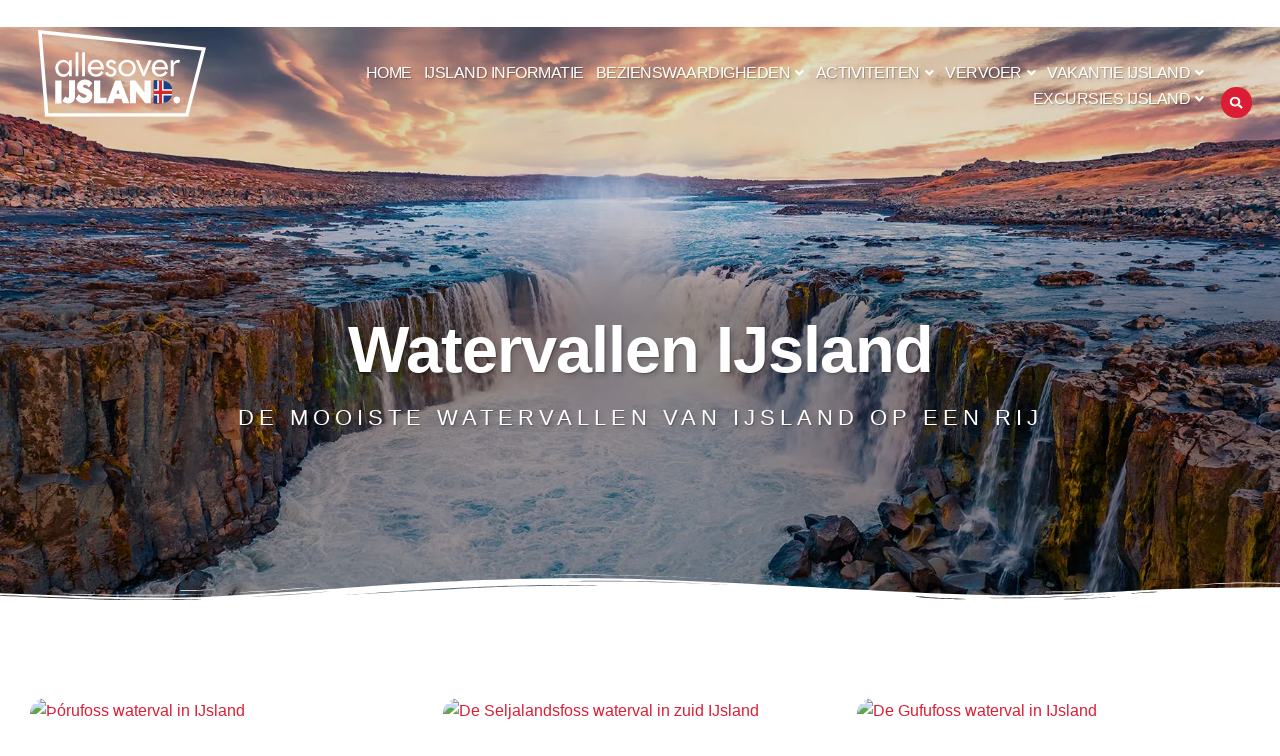

--- FILE ---
content_type: text/html; charset=UTF-8
request_url: https://www.allesoverijsland.nl/watervallen-in-ijsland/
body_size: 68782
content:
<!doctype html><html lang="nl-NL"><head><script data-no-optimize="1">var litespeed_docref=sessionStorage.getItem("litespeed_docref");litespeed_docref&&(Object.defineProperty(document,"referrer",{get:function(){return litespeed_docref}}),sessionStorage.removeItem("litespeed_docref"));</script> <meta charset="UTF-8"><meta name="viewport" content="width=device-width, initial-scale=1"><link rel="profile" href="https://gmpg.org/xfn/11"><style>.bd_toc_container .bd_toc_wrapper .bd_toc_content_list_item ul li a {
                    white-space: break-spaces !important;
                }</style><style>.fit_content {
                    width: fit-content;
                }
                body .bd_toc_container {
                    transition: all 0.5s ease-in-out !important;
                }
                .bd_toc_header_title {
                    padding-right: 10px !important;
                }
                .bd_toc_container .bd_toc_wrapper .bd_toc_content {
                    display: none;
                }</style><style>.bd_toc_container {
                transition: ease-in-out .5s !important;
            }
            .bd_toc_container {
                border-top-left-radius:     4px;
                border-top-right-radius:    4px;
                border-bottom-right-radius: 4px;
                border-bottom-left-radius:  4px;
            }
            .bd_toc_container {
                box-shadow: 0px
                            4px
                            16px
                            0px
            rgba(0, 0, 0, 0.03);
            }
            .bd_toc_container.scroll-to-fixed-fixed {
                margin: 0 !important;
            }
            .bd_toc_wrapper .bd_toc_header .bd_toc_switcher_hide_show_icon .bd_toc_arrow {
                border-color: #2c2f32            }
            .bd_toc_wrapper .bd_toc_header:hover .bd_toc_switcher_hide_show_icon .bd_toc_arrow {
                border-color: #2c2f32            }
            .bd_toc_header {
                border-top-left-radius:     15px;
                border-top-right-radius:    15px;
                border-bottom-right-radius: 15px;
                border-bottom-left-radius:  15px;
            }
            .bd_toc_wrapper .bd_toc_wrapper_item .bd_toc_content .bd_toc_content_list ul li a {
                border-top-left-radius:     10px;
                border-top-right-radius:    10px;
                border-bottom-right-radius: 10px;
                border-bottom-left-radius:  10px;
            }
            .bd_toc_container .bd_toc_wrapper .bd_toc_content.list-type-disc ul li a:before {
                background-color: #202020;
                top: calc( 0px + 7px );
                left: calc( 20px - 12px );
            }</style><meta name='robots' content='index, follow, max-image-preview:large, max-snippet:-1, max-video-preview:-1' /><title>De mooiste watervallen in IJsland</title><meta name="description" content="In IJsland kom je watervallen in alle soorten en maten tegen. Wij hebben de mooiste IJsland watervallen in voor je op een rijtje gezet inclusief tips" /><link rel="canonical" href="https://www.allesoverijsland.nl/watervallen-in-ijsland/" /><meta property="og:locale" content="nl_NL" /><meta property="og:type" content="article" /><meta property="og:title" content="De mooiste watervallen in IJsland" /><meta property="og:description" content="In IJsland kom je watervallen in alle soorten en maten tegen. Wij hebben de mooiste watervallen van IJsland voor je op een rijtje gezet inclusief tips." /><meta property="og:url" content="https://www.allesoverijsland.nl/watervallen-in-ijsland/" /><meta property="og:site_name" content="Alles over IJsland - reisgids over IJsland en Reykjavik" /><meta property="og:image" content="https://www.allesoverijsland.nl/wp-content/uploads/404-achtergrond.jpg" /><meta property="og:image:width" content="1800" /><meta property="og:image:height" content="1200" /><meta property="og:image:type" content="image/jpeg" /><meta name="twitter:card" content="summary_large_image" /> <script type="application/ld+json" class="yoast-schema-graph">{"@context":"https://schema.org","@graph":[{"@type":"CollectionPage","@id":"https://www.allesoverijsland.nl/watervallen-in-ijsland/","url":"https://www.allesoverijsland.nl/watervallen-in-ijsland/","name":"De mooiste watervallen in IJsland","isPartOf":{"@id":"https://www.allesoverijsland.nl/#website"},"primaryImageOfPage":{"@id":"https://www.allesoverijsland.nl/watervallen-in-ijsland/#primaryimage"},"image":{"@id":"https://www.allesoverijsland.nl/watervallen-in-ijsland/#primaryimage"},"thumbnailUrl":"https://www.allesoverijsland.nl/wp-content/uploads/THorufoss-waterval.webp","description":"In IJsland kom je watervallen in alle soorten en maten tegen. Wij hebben de mooiste IJsland watervallen in voor je op een rijtje gezet inclusief tips","breadcrumb":{"@id":"https://www.allesoverijsland.nl/watervallen-in-ijsland/#breadcrumb"},"inLanguage":"nl-NL"},{"@type":"ImageObject","inLanguage":"nl-NL","@id":"https://www.allesoverijsland.nl/watervallen-in-ijsland/#primaryimage","url":"https://www.allesoverijsland.nl/wp-content/uploads/THorufoss-waterval.webp","contentUrl":"https://www.allesoverijsland.nl/wp-content/uploads/THorufoss-waterval.webp","width":1800,"height":1200,"caption":"Þórufoss waterval in IJsland"},{"@type":"BreadcrumbList","@id":"https://www.allesoverijsland.nl/watervallen-in-ijsland/#breadcrumb","itemListElement":[{"@type":"ListItem","position":1,"name":"Home","item":"https://www.allesoverijsland.nl/"},{"@type":"ListItem","position":2,"name":"Watervallen IJsland"}]},{"@type":"WebSite","@id":"https://www.allesoverijsland.nl/#website","url":"https://www.allesoverijsland.nl/","name":"Alles over IJsland - reisgids over IJsland en Reykjavik","description":"Op vakantie naar IJsland? Alle info en tips voor een rondreis, bezienswaardigheden, activiteiten en hotels in o.a. Reykjavik vind je op Alles over IJsland!","publisher":{"@id":"https://www.allesoverijsland.nl/#organization"},"alternateName":"AllesoverIJsland","potentialAction":[{"@type":"SearchAction","target":{"@type":"EntryPoint","urlTemplate":"https://www.allesoverijsland.nl/?s={search_term_string}"},"query-input":{"@type":"PropertyValueSpecification","valueRequired":true,"valueName":"search_term_string"}}],"inLanguage":"nl-NL"},{"@type":"Organization","@id":"https://www.allesoverijsland.nl/#organization","name":"Alles over IJsland","alternateName":"AllesoverIJsland","url":"https://www.allesoverijsland.nl/","logo":{"@type":"ImageObject","inLanguage":"nl-NL","@id":"https://www.allesoverijsland.nl/#/schema/logo/image/","url":"https://www.allesoverijsland.nl/wp-content/uploads/allesoverijsland-logo.jpg","contentUrl":"https://www.allesoverijsland.nl/wp-content/uploads/allesoverijsland-logo.jpg","width":500,"height":500,"caption":"Alles over IJsland"},"image":{"@id":"https://www.allesoverijsland.nl/#/schema/logo/image/"}}]}</script> <link rel='dns-prefetch' href='//ajax.googleapis.com' /> <script id="wpp-js" type="litespeed/javascript" data-src="https://www.allesoverijsland.nl/wp-content/plugins/wordpress-popular-posts/assets/js/wpp.min.js?ver=7.3.6" data-sampling="0" data-sampling-rate="100" data-api-url="https://www.allesoverijsland.nl/wp-json/wordpress-popular-posts" data-post-id="0" data-token="5a1d7dcb35" data-lang="0" data-debug="0"></script>  <script src="//www.googletagmanager.com/gtag/js?id=G-Q0P4MGQ2CN"  data-cfasync="false" data-wpfc-render="false" async></script> <script data-cfasync="false" data-wpfc-render="false">var mi_version = '9.11.1';
				var mi_track_user = true;
				var mi_no_track_reason = '';
								var MonsterInsightsDefaultLocations = {"page_location":"https:\/\/www.allesoverijsland.nl\/watervallen-in-ijsland\/","page_referrer":"https:\/\/www.allesoverijsland.nl\/tag\/faxifoss\/"};
								if ( typeof MonsterInsightsPrivacyGuardFilter === 'function' ) {
					var MonsterInsightsLocations = (typeof MonsterInsightsExcludeQuery === 'object') ? MonsterInsightsPrivacyGuardFilter( MonsterInsightsExcludeQuery ) : MonsterInsightsPrivacyGuardFilter( MonsterInsightsDefaultLocations );
				} else {
					var MonsterInsightsLocations = (typeof MonsterInsightsExcludeQuery === 'object') ? MonsterInsightsExcludeQuery : MonsterInsightsDefaultLocations;
				}

								var disableStrs = [
										'ga-disable-G-Q0P4MGQ2CN',
									];

				/* Function to detect opted out users */
				function __gtagTrackerIsOptedOut() {
					for (var index = 0; index < disableStrs.length; index++) {
						if (document.cookie.indexOf(disableStrs[index] + '=true') > -1) {
							return true;
						}
					}

					return false;
				}

				/* Disable tracking if the opt-out cookie exists. */
				if (__gtagTrackerIsOptedOut()) {
					for (var index = 0; index < disableStrs.length; index++) {
						window[disableStrs[index]] = true;
					}
				}

				/* Opt-out function */
				function __gtagTrackerOptout() {
					for (var index = 0; index < disableStrs.length; index++) {
						document.cookie = disableStrs[index] + '=true; expires=Thu, 31 Dec 2099 23:59:59 UTC; path=/';
						window[disableStrs[index]] = true;
					}
				}

				if ('undefined' === typeof gaOptout) {
					function gaOptout() {
						__gtagTrackerOptout();
					}
				}
								window.dataLayer = window.dataLayer || [];

				window.MonsterInsightsDualTracker = {
					helpers: {},
					trackers: {},
				};
				if (mi_track_user) {
					function __gtagDataLayer() {
						dataLayer.push(arguments);
					}

					function __gtagTracker(type, name, parameters) {
						if (!parameters) {
							parameters = {};
						}

						if (parameters.send_to) {
							__gtagDataLayer.apply(null, arguments);
							return;
						}

						if (type === 'event') {
														parameters.send_to = monsterinsights_frontend.v4_id;
							var hookName = name;
							if (typeof parameters['event_category'] !== 'undefined') {
								hookName = parameters['event_category'] + ':' + name;
							}

							if (typeof MonsterInsightsDualTracker.trackers[hookName] !== 'undefined') {
								MonsterInsightsDualTracker.trackers[hookName](parameters);
							} else {
								__gtagDataLayer('event', name, parameters);
							}
							
						} else {
							__gtagDataLayer.apply(null, arguments);
						}
					}

					__gtagTracker('js', new Date());
					__gtagTracker('set', {
						'developer_id.dZGIzZG': true,
											});
					if ( MonsterInsightsLocations.page_location ) {
						__gtagTracker('set', MonsterInsightsLocations);
					}
										__gtagTracker('config', 'G-Q0P4MGQ2CN', {"forceSSL":"true","link_attribution":"true"} );
										window.gtag = __gtagTracker;										(function () {
						/* https://developers.google.com/analytics/devguides/collection/analyticsjs/ */
						/* ga and __gaTracker compatibility shim. */
						var noopfn = function () {
							return null;
						};
						var newtracker = function () {
							return new Tracker();
						};
						var Tracker = function () {
							return null;
						};
						var p = Tracker.prototype;
						p.get = noopfn;
						p.set = noopfn;
						p.send = function () {
							var args = Array.prototype.slice.call(arguments);
							args.unshift('send');
							__gaTracker.apply(null, args);
						};
						var __gaTracker = function () {
							var len = arguments.length;
							if (len === 0) {
								return;
							}
							var f = arguments[len - 1];
							if (typeof f !== 'object' || f === null || typeof f.hitCallback !== 'function') {
								if ('send' === arguments[0]) {
									var hitConverted, hitObject = false, action;
									if ('event' === arguments[1]) {
										if ('undefined' !== typeof arguments[3]) {
											hitObject = {
												'eventAction': arguments[3],
												'eventCategory': arguments[2],
												'eventLabel': arguments[4],
												'value': arguments[5] ? arguments[5] : 1,
											}
										}
									}
									if ('pageview' === arguments[1]) {
										if ('undefined' !== typeof arguments[2]) {
											hitObject = {
												'eventAction': 'page_view',
												'page_path': arguments[2],
											}
										}
									}
									if (typeof arguments[2] === 'object') {
										hitObject = arguments[2];
									}
									if (typeof arguments[5] === 'object') {
										Object.assign(hitObject, arguments[5]);
									}
									if ('undefined' !== typeof arguments[1].hitType) {
										hitObject = arguments[1];
										if ('pageview' === hitObject.hitType) {
											hitObject.eventAction = 'page_view';
										}
									}
									if (hitObject) {
										action = 'timing' === arguments[1].hitType ? 'timing_complete' : hitObject.eventAction;
										hitConverted = mapArgs(hitObject);
										__gtagTracker('event', action, hitConverted);
									}
								}
								return;
							}

							function mapArgs(args) {
								var arg, hit = {};
								var gaMap = {
									'eventCategory': 'event_category',
									'eventAction': 'event_action',
									'eventLabel': 'event_label',
									'eventValue': 'event_value',
									'nonInteraction': 'non_interaction',
									'timingCategory': 'event_category',
									'timingVar': 'name',
									'timingValue': 'value',
									'timingLabel': 'event_label',
									'page': 'page_path',
									'location': 'page_location',
									'title': 'page_title',
									'referrer' : 'page_referrer',
								};
								for (arg in args) {
																		if (!(!args.hasOwnProperty(arg) || !gaMap.hasOwnProperty(arg))) {
										hit[gaMap[arg]] = args[arg];
									} else {
										hit[arg] = args[arg];
									}
								}
								return hit;
							}

							try {
								f.hitCallback();
							} catch (ex) {
							}
						};
						__gaTracker.create = newtracker;
						__gaTracker.getByName = newtracker;
						__gaTracker.getAll = function () {
							return [];
						};
						__gaTracker.remove = noopfn;
						__gaTracker.loaded = true;
						window['__gaTracker'] = __gaTracker;
					})();
									} else {
										console.log("");
					(function () {
						function __gtagTracker() {
							return null;
						}

						window['__gtagTracker'] = __gtagTracker;
						window['gtag'] = __gtagTracker;
					})();
									}</script> <style id='wp-img-auto-sizes-contain-inline-css'>img:is([sizes=auto i],[sizes^="auto," i]){contain-intrinsic-size:3000px 1500px}
/*# sourceURL=wp-img-auto-sizes-contain-inline-css */</style><style id="litespeed-ccss">.screen-reader-text{clip:rect(1px,1px,1px,1px);height:1px;overflow:hidden;position:absolute!important;width:1px;word-wrap:normal!important}:root{--wp-admin-theme-color:#007cba;--wp-admin-theme-color--rgb:0,124,186;--wp-admin-theme-color-darker-10:#006ba1;--wp-admin-theme-color-darker-10--rgb:0,107,161;--wp-admin-theme-color-darker-20:#005a87;--wp-admin-theme-color-darker-20--rgb:0,90,135;--wp-admin-border-width-focus:2px;--wp-block-synced-color:#7a00df;--wp-block-synced-color--rgb:122,0,223}:root{--wp--preset--font-size--normal:16px;--wp--preset--font-size--huge:42px}.screen-reader-text{clip:rect(1px,1px,1px,1px);word-wrap:normal!important;border:0;-webkit-clip-path:inset(50%);clip-path:inset(50%);height:1px;margin:-1px;overflow:hidden;padding:0;position:absolute;width:1px}html{line-height:1.15;-webkit-text-size-adjust:100%}*,:after,:before{box-sizing:border-box}body{margin:0;font-family:-apple-system,BlinkMacSystemFont,Segoe UI,Roboto,Helvetica Neue,Arial,Noto Sans,sans-serif,Apple Color Emoji,Segoe UI Emoji,Segoe UI Symbol,Noto Color Emoji;font-size:1rem;font-weight:400;line-height:1.5;color:#333;background-color:#fff;-webkit-font-smoothing:antialiased;-moz-osx-font-smoothing:grayscale}h1,h2,h3{margin-block-start:.5rem;margin-block-end:1rem;font-family:inherit;font-weight:500;line-height:1.2;color:inherit}h1{font-size:2.5rem}h2{font-size:2rem}h3{font-size:1.75rem}a{background-color:transparent;text-decoration:none;color:#c36}img{border-style:none;height:auto;max-width:100%}label{display:inline-block;line-height:1;vertical-align:middle}input{font-family:inherit;font-size:1rem;line-height:1.5;margin:0}input[type=search]{width:100%;border:1px solid #666;border-radius:3px;padding:.5rem 1rem}input{overflow:visible}[type=search]{-webkit-appearance:textfield;outline-offset:-2px}[type=search]::-webkit-search-decoration{-webkit-appearance:none}::-webkit-file-upload-button{-webkit-appearance:button;font:inherit}li,ul{margin-block-start:0;margin-block-end:0;border:0;outline:0;font-size:100%;vertical-align:baseline;background:0 0}.site-navigation{grid-area:nav-menu;display:flex;align-items:center;flex-grow:1}.dialog-close-button{position:absolute;margin-block-start:15px;right:15px;color:var(--e-a-color-txt);font-size:15px;line-height:1}.elementor-screen-only,.screen-reader-text{position:absolute;top:-10000em;width:1px;height:1px;margin:-1px;padding:0;overflow:hidden;clip:rect(0,0,0,0);border:0}.elementor *,.elementor :after,.elementor :before{box-sizing:border-box}.elementor a{box-shadow:none;text-decoration:none}.elementor img{height:auto;max-width:100%;border:none;border-radius:0;box-shadow:none}.elementor .elementor-background-overlay{height:100%;width:100%;top:0;left:0;position:absolute}.elementor-widget-wrap>.elementor-element.elementor-fixed{position:fixed}.elementor-widget-wrap .elementor-element.elementor-widget__width-auto{max-width:100%}.elementor-element{--flex-direction:initial;--flex-wrap:initial;--justify-content:initial;--align-items:initial;--align-content:initial;--gap:initial;--flex-basis:initial;--flex-grow:initial;--flex-shrink:initial;--order:initial;--align-self:initial;flex-basis:var(--flex-basis);flex-grow:var(--flex-grow);flex-shrink:var(--flex-shrink);order:var(--order);align-self:var(--align-self)}.elementor-element.elementor-fixed{z-index:1}.elementor-align-center{text-align:center}.elementor-align-center .elementor-button{width:auto}.elementor-align-left{text-align:left}.elementor-align-left .elementor-button{width:auto}@media (max-width:767px){.elementor-mobile-align-left{text-align:left}.elementor-mobile-align-left .elementor-button{width:auto}}:root{--page-title-display:block}.elementor-section{position:relative}.elementor-section .elementor-container{display:flex;margin-right:auto;margin-left:auto;position:relative}@media (max-width:1024px){.elementor-section .elementor-container{flex-wrap:wrap}}.elementor-section.elementor-section-boxed>.elementor-container{max-width:1140px}.elementor-section.elementor-section-items-middle>.elementor-container{align-items:center}.elementor-widget-wrap{position:relative;width:100%;flex-wrap:wrap;align-content:flex-start}.elementor:not(.elementor-bc-flex-widget) .elementor-widget-wrap{display:flex}.elementor-widget-wrap>.elementor-element{width:100%}.elementor-widget{position:relative}.elementor-widget:not(:last-child){margin-bottom:20px}.elementor-column{position:relative;min-height:1px;display:flex}.elementor-column-gap-default>.elementor-column>.elementor-element-populated{padding:10px}@media (min-width:768px){.elementor-column.elementor-col-33{width:33.333%}.elementor-column.elementor-col-50{width:50%}.elementor-column.elementor-col-100{width:100%}}@media (max-width:767px){.elementor-column{width:100%}}.elementor-grid{display:grid;grid-column-gap:var(--grid-column-gap);grid-row-gap:var(--grid-row-gap)}.elementor-grid .elementor-grid-item{min-width:0}.elementor-grid-3 .elementor-grid{grid-template-columns:repeat(3,1fr)}@media (max-width:1024px){.elementor-grid-tablet-2 .elementor-grid{grid-template-columns:repeat(2,1fr)}}@media (max-width:767px){.elementor-grid-mobile-1 .elementor-grid{grid-template-columns:repeat(1,1fr)}}.elementor-button{display:inline-block;line-height:1;background-color:#69727d;font-size:15px;padding:12px 24px;border-radius:3px;color:#fff;fill:#fff;text-align:center}.elementor-button:visited{color:#fff}.elementor-button-content-wrapper{display:flex;justify-content:center}.elementor-button-icon{flex-grow:0;order:5}.elementor-button-icon svg{width:1em;height:auto}.elementor-button-icon .e-font-icon-svg{height:1em}.elementor-button-text{flex-grow:1;order:10;display:inline-block}.elementor-button.elementor-size-md{font-size:16px;padding:15px 30px;border-radius:4px}.elementor-button .elementor-align-icon-right{margin-left:5px;order:15}.elementor-button .elementor-align-icon-left{margin-right:5px;order:5}.elementor-button span{text-decoration:inherit}.elementor-element.elementor-button-info .elementor-button{background-color:#5bc0de}.elementor-element{--swiper-theme-color:#000;--swiper-navigation-size:44px;--swiper-pagination-bullet-size:6px;--swiper-pagination-bullet-horizontal-gap:6px}.elementor-shape{overflow:hidden;position:absolute;left:0;width:100%;line-height:0;direction:ltr}.elementor-shape-bottom{bottom:-1px}.elementor-shape-bottom:not([data-negative=true]) svg{z-index:-1}.elementor-shape[data-negative=false].elementor-shape-bottom{transform:rotate(180deg)}.elementor-shape svg{display:block;width:calc(100% + 1.3px);position:relative;left:50%;transform:translateX(-50%)}.elementor-shape .elementor-shape-fill{fill:#fff;transform-origin:center;transform:rotateY(0deg)}@media (max-width:767px){.elementor .elementor-hidden-mobile{display:none}}@media (min-width:768px) and (max-width:1024px){.elementor .elementor-hidden-tablet{display:none}}@media (min-width:1025px) and (max-width:99999px){.elementor .elementor-hidden-desktop{display:none}}.elementor-15767 .elementor-element.elementor-element-963d8c2:not(.elementor-motion-effects-element-type-background){background-image:var(--e-bg-lazyload-loaded);--e-bg-lazyload:url("https://www.allesoverijsland.nl/wp-content/uploads/404-achtergrond.jpg")}.elementor-kit-2804{--e-global-color-primary:#02529c;--e-global-color-secondary:#dc1e35;--e-global-color-text:#202020;--e-global-color-accent:#f4f0e4;--e-global-color-4fabac00:#2d2d2d;--e-global-color-79ce1fa8:#1e619c;--e-global-color-414bdcd8:#fff;--e-global-color-2a849a4d:#000;--e-global-color-20bc8ffb:#3a3a3a;--e-global-typography-primary-font-family:"Palanquin Dark";--e-global-typography-primary-font-weight:700;--e-global-typography-primary-letter-spacing:-1px;--e-global-typography-secondary-font-family:"Fira Sans";--e-global-typography-secondary-font-size:20px;--e-global-typography-secondary-font-weight:400;--e-global-typography-secondary-text-transform:uppercase;--e-global-typography-secondary-letter-spacing:5px;--e-global-typography-text-font-family:"Montserrat";--e-global-typography-text-font-size:16px;--e-global-typography-text-font-weight:400;--e-global-typography-text-line-height:26px;--e-global-typography-accent-font-family:"Montserrat";--e-global-typography-accent-font-size:16px;--e-global-typography-accent-font-weight:400;--e-global-typography-accent-line-height:26px;--e-global-typography-d922b2d-font-family:"Domine";--e-global-typography-d922b2d-font-size:40px;color:var(--e-global-color-text);font-family:var(--e-global-typography-text-font-family),Sans-serif;font-size:var(--e-global-typography-text-font-size);font-weight:var(--e-global-typography-text-font-weight);line-height:var(--e-global-typography-text-line-height)}.elementor-kit-2804 h1{color:var(--e-global-color-primary);font-family:var(--e-global-typography-primary-font-family),Sans-serif;font-weight:var(--e-global-typography-primary-font-weight);letter-spacing:var(--e-global-typography-primary-letter-spacing)}.elementor-kit-2804 h2{color:var(--e-global-color-primary);font-family:var(--e-global-typography-primary-font-family),Sans-serif;font-weight:var(--e-global-typography-primary-font-weight);letter-spacing:var(--e-global-typography-primary-letter-spacing)}.elementor-kit-2804 h3{color:var(--e-global-color-primary);font-family:"Palanquin Dark",Sans-serif;font-size:28px;font-weight:700;letter-spacing:-1px}.elementor-section.elementor-section-boxed>.elementor-container{max-width:1240px}.elementor-widget:not(:last-child){margin-block-end:0px}.elementor-element{--widgets-spacing:0px 0px}@media (max-width:1024px){.elementor-kit-2804{font-size:var(--e-global-typography-text-font-size);line-height:var(--e-global-typography-text-line-height)}.elementor-kit-2804 h1{letter-spacing:var(--e-global-typography-primary-letter-spacing)}.elementor-kit-2804 h2{letter-spacing:var(--e-global-typography-primary-letter-spacing)}.elementor-section.elementor-section-boxed>.elementor-container{max-width:1024px}}@media (max-width:767px){.elementor-kit-2804{font-size:var(--e-global-typography-text-font-size);line-height:var(--e-global-typography-text-line-height)}.elementor-kit-2804 h1{letter-spacing:var(--e-global-typography-primary-letter-spacing)}.elementor-kit-2804 h2{letter-spacing:var(--e-global-typography-primary-letter-spacing)}.elementor-section.elementor-section-boxed>.elementor-container{max-width:767px}}.fa{-moz-osx-font-smoothing:grayscale;-webkit-font-smoothing:antialiased;display:inline-block;font-style:normal;font-variant:normal;text-rendering:auto;line-height:1}.fa-angle-down:before{content:"\f107"}.fa{font-family:"Font Awesome 5 Free"}.fa{font-weight:900}.jet-menu-container{position:relative;width:100%}.jet-menu{display:-webkit-box;display:-ms-flexbox;display:flex;-webkit-box-orient:horizontal;-webkit-box-direction:normal;-ms-flex-flow:row wrap;flex-flow:row wrap;-webkit-box-pack:center;-ms-flex-pack:center;justify-content:center;-webkit-box-align:stretch;-ms-flex-align:stretch;align-items:stretch;width:100%;position:relative;margin:0;padding:0;list-style:none}.jet-menu .jet-menu-item{display:-webkit-box;display:-ms-flexbox;display:flex}.jet-menu .top-level-link{width:100%;margin:0;padding:10px;display:-webkit-box;display:-ms-flexbox;display:flex;-webkit-box-pack:start;-ms-flex-pack:start;justify-content:flex-start;-webkit-box-align:center;-ms-flex-align:center;align-items:center}.jet-menu ul{left:0}.jet-menu-item{position:relative}.jet-menu-item>a{display:block;text-decoration:none;width:auto}.jet-menu-item.jet-mega-menu-item{position:static}.jet-menu-item .jet-sub-mega-menu{width:100%;display:-webkit-box;display:-ms-flexbox;display:flex;-webkit-box-pack:center;-ms-flex-pack:center;justify-content:center;-webkit-box-align:center;-ms-flex-align:center;align-items:center;position:absolute;background-color:#fff;top:100%;left:0;-webkit-box-shadow:2px 2px 5px rgba(0,0,0,.2);box-shadow:2px 2px 5px rgba(0,0,0,.2);z-index:999}.jet-menu-item .jet-sub-mega-menu>.elementor{width:100%}.jet-menu-item-wrapper{display:-webkit-box;display:-ms-flexbox;display:flex;-ms-flex-wrap:wrap;flex-wrap:wrap;-webkit-box-align:center;-ms-flex-align:center;align-items:center}.jet-menu-item-wrapper .jet-dropdown-arrow{display:-webkit-box;display:-ms-flexbox;display:flex;-webkit-box-pack:center;-ms-flex-pack:center;justify-content:center;-webkit-box-align:center;-ms-flex-align:center;align-items:center;-ms-flex-item-align:center;-ms-grid-row-align:center;align-self:center;margin-left:10px}.jet-sub-mega-menu{opacity:0;visibility:hidden}.jet-menu.jet-menu--animation-type-fade .jet-sub-mega-menu{opacity:0;visibility:hidden}.jet-mega-menu-item{position:relative;-webkit-transform-origin:0;transform-origin:0}.jet-mobile-menu{display:-webkit-box;display:-ms-flexbox;display:flex;-webkit-box-orient:vertical;-webkit-box-direction:normal;-ms-flex-flow:column wrap;flex-flow:column wrap;-webkit-box-pack:start;-ms-flex-pack:start;justify-content:flex-start;-webkit-box-align:stretch;-ms-flex-align:stretch;align-items:stretch}.jet-mobile-menu__refs{display:none}.jet-menu{justify-content:flex-end!important}:root{--swiper-theme-color:#007aff}:root{--swiper-navigation-size:44px}.elementor-location-header:before{content:"";display:table;clear:both}.elementor-38 .elementor-element.elementor-element-1dcd013>.elementor-container>.elementor-column>.elementor-widget-wrap{align-content:center;align-items:center}.elementor-38 .elementor-element.elementor-element-1dcd013{margin-top:0;margin-bottom:-145px;padding:0 0 40px;z-index:9999}.elementor-38 .elementor-element.elementor-element-b7121f5.elementor-column.elementor-element[data-element_type="column"]>.elementor-widget-wrap.elementor-element-populated{align-content:center;align-items:center}.elementor-38 .elementor-element.elementor-element-b7121f5>.elementor-widget-wrap>.elementor-widget:not(.elementor-widget__width-auto):not(.elementor-widget__width-initial):not(:last-child):not(.elementor-absolute){margin-bottom:0}.elementor-38 .elementor-element.elementor-element-b7121f5>.elementor-element-populated{padding:15px 0 0 18px}.elementor-38 .elementor-element.elementor-element-616ad77.elementor-column.elementor-element[data-element_type="column"]>.elementor-widget-wrap.elementor-element-populated{align-content:center;align-items:center}.elementor-38 .elementor-element.elementor-element-616ad77>.elementor-element-populated{text-align:right;margin:0 -10px 0 0;--e-column-margin-right:-10px;--e-column-margin-left:0px;padding:0}.elementor-38 .elementor-element.elementor-element-db29ca4 .jet-menu{justify-content:flex-end!important}.jet-desktop-menu-active .elementor-38 .elementor-element.elementor-element-db29ca4 .jet-menu>.jet-menu-item{flex-grow:0;max-width:100%}.elementor-38 .elementor-element.elementor-element-db29ca4 .jet-menu .jet-menu-item .top-level-link{font-family:"Fira Sans",Sans-serif;font-size:16px;font-weight:400;text-transform:uppercase;letter-spacing:-.5px;color:var(--e-global-color-414bdcd8);padding:0 6px;margin:0}.elementor-38 .elementor-element.elementor-element-db29ca4 .jet-menu .jet-menu-item .top-level-link .jet-dropdown-arrow{font-size:14px;margin:0 0 0 5px!important}.elementor-38 .elementor-element.elementor-element-db29ca4>.elementor-widget-container{margin:40px 5px 0 0}.elementor-38 .elementor-element.elementor-element-e5c48dc.elementor-column.elementor-element[data-element_type="column"]>.elementor-widget-wrap.elementor-element-populated{align-content:flex-end;align-items:flex-end}.elementor-38 .elementor-element.elementor-element-e5c48dc>.elementor-element-populated{margin:0;--e-column-margin-right:0px;--e-column-margin-left:0px;padding:0}.elementor-38 .elementor-element.elementor-element-866b34a .elementor-search-form{text-align:right}.elementor-38 .elementor-element.elementor-element-866b34a .elementor-search-form__toggle{--e-search-form-toggle-size:25px;--e-search-form-toggle-color:var(--e-global-color-414bdcd8);--e-search-form-toggle-background-color:#02010100;--e-search-form-toggle-icon-size:calc(50em/100)}.elementor-38 .elementor-element.elementor-element-866b34a.elementor-search-form--skin-full_screen .elementor-search-form__container{background-color:#202020F0}.elementor-38 .elementor-element.elementor-element-866b34a input[type=search].elementor-search-form__input{font-family:"Montserrat",Sans-serif;font-size:22px;font-weight:400;line-height:30px}.elementor-38 .elementor-element.elementor-element-866b34a .elementor-search-form__input,.elementor-38 .elementor-element.elementor-element-866b34a.elementor-search-form--skin-full_screen input[type=search].elementor-search-form__input{color:var(--e-global-color-414bdcd8);fill:var(--e-global-color-414bdcd8)}.elementor-38 .elementor-element.elementor-element-866b34a.elementor-search-form--skin-full_screen input[type=search].elementor-search-form__input{border-color:var(--e-global-color-414bdcd8);border-width:0 0 2px}.elementor-38 .elementor-element.elementor-element-866b34a>.elementor-widget-container{margin:0;padding:20px 0 0}.elementor-38 .elementor-element.elementor-element-80eb541{padding:40px 0}.elementor-38 .elementor-element.elementor-element-e857e92.elementor-column.elementor-element[data-element_type="column"]>.elementor-widget-wrap.elementor-element-populated{align-content:center;align-items:center}.elementor-38 .elementor-element.elementor-element-3128807.elementor-column.elementor-element[data-element_type="column"]>.elementor-widget-wrap.elementor-element-populated{align-content:center;align-items:center}.elementor-38 .elementor-element.elementor-element-df814ca .elementor-search-form{text-align:right}.elementor-38 .elementor-element.elementor-element-df814ca .elementor-search-form__toggle{--e-search-form-toggle-size:40px;--e-search-form-toggle-color:var(--e-global-color-text);--e-search-form-toggle-background-color:#FFFFFFC4;--e-search-form-toggle-icon-size:calc(40em/100);--e-search-form-toggle-border-radius:5px}.elementor-38 .elementor-element.elementor-element-df814ca.elementor-search-form--skin-full_screen .elementor-search-form__container{background-color:#202020F0}.elementor-38 .elementor-element.elementor-element-df814ca input[type=search].elementor-search-form__input{font-family:"Montserrat",Sans-serif;font-size:22px;font-weight:400;line-height:30px}.elementor-38 .elementor-element.elementor-element-df814ca .elementor-search-form__input,.elementor-38 .elementor-element.elementor-element-df814ca.elementor-search-form--skin-full_screen input[type=search].elementor-search-form__input{color:var(--e-global-color-414bdcd8);fill:var(--e-global-color-414bdcd8)}.elementor-38 .elementor-element.elementor-element-df814ca.elementor-search-form--skin-full_screen input[type=search].elementor-search-form__input{border-color:var(--e-global-color-414bdcd8);border-width:0 0 2px}.elementor-38 .elementor-element.elementor-element-df814ca>.elementor-widget-container{margin:0;padding:20px 0 0}.elementor-38 .elementor-element.elementor-element-b978edb>.elementor-widget-container{margin:40px 10px 0 0}.elementor-38 .elementor-element.elementor-element-856bd2e{padding:40px 0}.elementor-38 .elementor-element.elementor-element-d29df8d.elementor-column.elementor-element[data-element_type="column"]>.elementor-widget-wrap.elementor-element-populated{align-content:center;align-items:center}.elementor-38 .elementor-element.elementor-element-069c278.elementor-column.elementor-element[data-element_type="column"]>.elementor-widget-wrap.elementor-element-populated{align-content:center;align-items:center}.elementor-38 .elementor-element.elementor-element-4e1db34 .elementor-search-form{text-align:right}.elementor-38 .elementor-element.elementor-element-4e1db34 .elementor-search-form__toggle{--e-search-form-toggle-size:43px;--e-search-form-toggle-color:var(--e-global-color-4fabac00);--e-search-form-toggle-background-color:#FFFFFFC4;--e-search-form-toggle-icon-size:calc(40em/100);--e-search-form-toggle-border-radius:5px}.elementor-38 .elementor-element.elementor-element-4e1db34.elementor-search-form--skin-full_screen .elementor-search-form__container{background-color:#202020F0}.elementor-38 .elementor-element.elementor-element-4e1db34 input[type=search].elementor-search-form__input{font-family:"Montserrat",Sans-serif;font-size:22px;font-weight:400;line-height:30px}.elementor-38 .elementor-element.elementor-element-4e1db34 .elementor-search-form__input,.elementor-38 .elementor-element.elementor-element-4e1db34.elementor-search-form--skin-full_screen input[type=search].elementor-search-form__input{color:var(--e-global-color-414bdcd8);fill:var(--e-global-color-414bdcd8)}.elementor-38 .elementor-element.elementor-element-4e1db34.elementor-search-form--skin-full_screen input[type=search].elementor-search-form__input{border-color:var(--e-global-color-414bdcd8);border-width:0 0 2px}.elementor-38 .elementor-element.elementor-element-4e1db34>.elementor-widget-container{margin:0;padding:20px 0 0}.elementor-38 .elementor-element.elementor-element-bea243e>.elementor-widget-container{margin:40px 10px 0 0}@media (max-width:1024px){.elementor-38 .elementor-element.elementor-element-80eb541{padding:30px 20px;z-index:9999}.elementor-38 .elementor-element.elementor-element-e857e92>.elementor-element-populated{margin:-15px 0 0;--e-column-margin-right:0px;--e-column-margin-left:0px}.elementor-38 .elementor-element.elementor-element-856bd2e{padding:30px 20px}}@media (max-width:767px){.elementor-38 .elementor-element.elementor-element-80eb541{padding:0}.elementor-38 .elementor-element.elementor-element-e857e92{width:35%}.elementor-38 .elementor-element.elementor-element-e857e92>.elementor-element-populated{margin:0;--e-column-margin-right:0px;--e-column-margin-left:0px}.elementor-38 .elementor-element.elementor-element-1acc255>.elementor-widget-container{margin:10px 0 0 15px}.elementor-38 .elementor-element.elementor-element-3128807{width:30%}.elementor-38 .elementor-element.elementor-element-3128807>.elementor-element-populated{margin:0;--e-column-margin-right:0px;--e-column-margin-left:0px}.elementor-38 .elementor-element.elementor-element-df814ca input[type=search].elementor-search-form__input{font-size:18px}.elementor-38 .elementor-element.elementor-element-df814ca.elementor-search-form--skin-full_screen input[type=search].elementor-search-form__input{border-radius:5px}.elementor-38 .elementor-element.elementor-element-df814ca>.elementor-widget-container{margin:0}.elementor-38 .elementor-element.elementor-element-df814ca{z-index:99}.elementor-38 .elementor-element.elementor-element-b978edb>.elementor-widget-container{margin:90px 0 0}.elementor-38 .elementor-element.elementor-element-856bd2e{padding:0}.elementor-38 .elementor-element.elementor-element-d29df8d{width:35%}.elementor-38 .elementor-element.elementor-element-d29df8d>.elementor-element-populated{margin:-5px 0 0;--e-column-margin-right:0px;--e-column-margin-left:0px}.elementor-38 .elementor-element.elementor-element-2bc606f>.elementor-widget-container{margin:10px 0 0 15px}.elementor-38 .elementor-element.elementor-element-eca4882{width:35%}.elementor-38 .elementor-element.elementor-element-069c278{width:30%}.elementor-38 .elementor-element.elementor-element-069c278>.elementor-element-populated{margin:0;--e-column-margin-right:0px;--e-column-margin-left:0px}.elementor-38 .elementor-element.elementor-element-4e1db34 input[type=search].elementor-search-form__input{font-size:18px}.elementor-38 .elementor-element.elementor-element-4e1db34>.elementor-widget-container{margin:0}.elementor-38 .elementor-element.elementor-element-4e1db34{z-index:99}.elementor-38 .elementor-element.elementor-element-bea243e>.elementor-widget-container{margin:90px 0 0}}@media (min-width:768px){.elementor-38 .elementor-element.elementor-element-b7121f5{width:15%}.elementor-38 .elementor-element.elementor-element-616ad77{width:81.333%}.elementor-38 .elementor-element.elementor-element-e5c48dc{width:3%}}@media (max-width:1024px) and (min-width:768px){.elementor-38 .elementor-element.elementor-element-e857e92{width:25%}.elementor-38 .elementor-element.elementor-element-3128807{width:75%}.elementor-38 .elementor-element.elementor-element-d29df8d{width:40%}.elementor-38 .elementor-element.elementor-element-eca4882{width:60%}.elementor-38 .elementor-element.elementor-element-069c278{width:60%}}.elementor-76 .elementor-element.elementor-element-d5c9e2d .elementor-button .elementor-align-icon-left{margin-right:0}.elementor-76 .elementor-element.elementor-element-d5c9e2d .elementor-button{background-color:var(--e-global-color-secondary);border-radius:5px;padding:11px 13px 10px 12px}.elementor-76 .elementor-element.elementor-element-d5c9e2d>.elementor-widget-container{margin:0 25px 25px 0}.elementor-76 .elementor-element.elementor-element-d5c9e2d{width:auto;max-width:auto;bottom:0}body:not(.rtl) .elementor-76 .elementor-element.elementor-element-d5c9e2d{right:0}.elementor-76 .elementor-element.elementor-element-d5c9e2d{opacity:0}.elementor-15767 .elementor-element.elementor-element-963d8c2>.elementor-container{min-height:60vh}.elementor-15767 .elementor-element.elementor-element-963d8c2:not(.elementor-motion-effects-element-type-background){background-position:center center;background-repeat:no-repeat;background-size:cover}.elementor-15767 .elementor-element.elementor-element-963d8c2>.elementor-background-overlay{background-color:transparent;background-image:linear-gradient(180deg,#0000004F 30%,#000 50%);opacity:.4}.elementor-15767 .elementor-element.elementor-element-963d8c2{margin-top:0;margin-bottom:0}.elementor-15767 .elementor-element.elementor-element-963d8c2>.elementor-shape-bottom svg{width:calc(150% + 1.3px);height:30px}.elementor-15767 .elementor-element.elementor-element-67407c1>.elementor-element-populated{padding:130px 0 0}.elementor-15767 .elementor-element.elementor-element-6e7224f{text-align:center}.elementor-15767 .elementor-element.elementor-element-6e7224f .elementor-heading-title{color:var(--e-global-color-414bdcd8);font-family:"Domine",Sans-serif;font-size:80px}.elementor-15767 .elementor-element.elementor-element-6e7224f>.elementor-widget-container{margin:0;padding:0 60px}.elementor-15767 .elementor-element.elementor-element-e339dbd{text-align:center}.elementor-15767 .elementor-element.elementor-element-e339dbd .elementor-heading-title{color:var(--e-global-color-414bdcd8);font-family:"Fira Sans",Sans-serif;font-size:22px;font-weight:400;text-transform:uppercase;line-height:32px;letter-spacing:5px}.elementor-15767 .elementor-element.elementor-element-e339dbd>.elementor-widget-container{margin:10px 0 0;padding:0 150px}.elementor-15767 .elementor-element.elementor-element-4e89d57c{padding:50px 15px 100px}.elementor-15767 .elementor-element.elementor-element-435508ff .elementor-posts-container .elementor-post__thumbnail{padding-bottom:calc(1*100%)}.elementor-15767 .elementor-element.elementor-element-435508ff:after{content:"1"}.elementor-15767 .elementor-element.elementor-element-435508ff{--grid-column-gap:20px;--grid-row-gap:20px}.elementor-15767 .elementor-element.elementor-element-435508ff .elementor-post__card{background-color:var(--e-global-color-414bdcd8);border-radius:15px}.elementor-15767 .elementor-element.elementor-element-435508ff .elementor-post__thumbnail img{filter:brightness(100%) contrast(100%) saturate(100%) blur(0px) hue-rotate(0deg)}.elementor-15767 .elementor-element.elementor-element-435508ff .elementor-post__badge{left:0}.elementor-15767 .elementor-element.elementor-element-435508ff .elementor-post__card .elementor-post__badge{background-color:var(--e-global-color-secondary);color:#fff;border-radius:15px;font-size:12px;margin:30px}.elementor-15767 .elementor-element.elementor-element-435508ff>.elementor-widget-container{padding:35px 0 0}@media (max-width:1024px){.elementor-15767 .elementor-element.elementor-element-963d8c2{margin-top:-210px;margin-bottom:0}.elementor-15767 .elementor-element.elementor-element-4e89d57c{padding:30px 25px 70px}.elementor-15767 .elementor-element.elementor-element-2c95caea>.elementor-element-populated{padding:0}}@media (max-width:767px){.elementor-15767 .elementor-element.elementor-element-963d8c2>.elementor-container{min-height:60vh}.elementor-15767 .elementor-element.elementor-element-963d8c2{margin-top:-90px;margin-bottom:0;padding:0}.elementor-15767 .elementor-element.elementor-element-67407c1{width:100%}.elementor-15767 .elementor-element.elementor-element-67407c1>.elementor-element-populated{margin:50px 0 0;--e-column-margin-right:0px;--e-column-margin-left:0px;padding:100px 10px 0}.elementor-15767 .elementor-element.elementor-element-6e7224f .elementor-heading-title{font-size:34px;line-height:38px}.elementor-15767 .elementor-element.elementor-element-6e7224f>.elementor-widget-container{padding:0}.elementor-15767 .elementor-element.elementor-element-e339dbd .elementor-heading-title{font-size:17px;line-height:22px}.elementor-15767 .elementor-element.elementor-element-e339dbd>.elementor-widget-container{margin:5px;padding:0 20px}.elementor-15767 .elementor-element.elementor-element-4e89d57c{padding:30px 15px 70px}.elementor-15767 .elementor-element.elementor-element-435508ff .elementor-posts-container .elementor-post__thumbnail{padding-bottom:calc(1*100%)}.elementor-15767 .elementor-element.elementor-element-435508ff:after{content:"1"}}.fa{font-family:var(--fa-style-family,"Font Awesome 6 Free");font-weight:var(--fa-style,900)}.fa{-moz-osx-font-smoothing:grayscale;-webkit-font-smoothing:antialiased;display:var(--fa-display,inline-block);font-style:normal;font-variant:normal;line-height:1;text-rendering:auto}.fa-angle-down:before{content:"\f107"}:host,:root{--fa-style-family-brands:"Font Awesome 6 Brands";--fa-font-brands:normal 400 1em/1 "Font Awesome 6 Brands"}:host,:root{--fa-font-regular:normal 400 1em/1 "Font Awesome 6 Free"}:host,:root{--fa-style-family-classic:"Font Awesome 6 Free";--fa-font-solid:normal 900 1em/1 "Font Awesome 6 Free"}*,:after,:before{box-sizing:border-box}html{scroll-behavior:smooth}html,body{max-width:100%;overflow-x:hidden}.elementor-widget a{color:var(--e-global-color-secondary)}.elementor-button span{color:#fff}.jet-sub-mega-menu .elementor-button span{color:var(--e-global-color-text)!important}.elementor-widget-container h2,.elementor-widget-container h3{margin:20px 0 10px;font-size:28px}.elementor-button.elementor-size-md .elementor-button-icon{position:relative;left:0!important}.d-logo{display:none}.jet-sub-mega-menu ul{margin-left:0!important}.jet-menu-title{text-shadow:1px 1px 1px #0000003d,3px 3px 5px #0000002e}.jet-menu-item-wrapper .jet-dropdown-arrow{margin-left:5px;font-size:10px}.jet-menu-container ul{margin-left:0!important}.jet-menu-item .jet-sub-mega-menu{border-radius:15px}.jet-menu-item .jet-sub-mega-menu{background:0 0}.jet-menu-item .jet-sub-mega-menu>.elementor{width:100%;margin:0 auto}.jet-menu-item .jet-sub-mega-menu{width:117%;margin-left:-15%;margin-top:30px}.mega-menu-blok ul{left:-40px;top:5px;position:relative}.mega-menu-blok ul,.mega-menu-blok ul li{list-style:none;line-height:19px;margin-bottom:8px}.mega-menu-blok ul a{color:var(--e-global-color-text);font-size:15px}input.elementor-search-form__input::-webkit-search-cancel-button{display:none}.elementor-search-form--skin-full_screen .elementor-search-form__input{line-height:42px!important;border-radius:0}@media only screen and (min-width:768px){.zoeken-mobiel{position:absolute;right:56px!important}.elementor-search-form--skin-full_screen .elementor-search-form__toggle{position:relative;top:-30px;z-index:999;border-radius:5px;background-color:var(--e-search-form-toggle-background-color,rgba(0,0,0,.05))}.elementor-search-form--skin-full_screen .elementor-search-form__toggle .e-font-icon-svg-container{background:0 0!important;color:#fff}}@media only screen and (min-width:1024px){.elementor-widget-container ul{margin-left:-25px}.elementor-search-form--skin-full_screen .elementor-search-form__toggle{padding:3px;position:relative;top:-14px!important;z-index:999;border-radius:100px;background:var(--e-global-color-secondary)}.elementor-search-form--skin-full_screen .elementor-search-form__toggle .e-font-icon-svg-container{background:0 0!important;color:#fff}}@media only screen and (max-width:1024px){.elementor-widget-container ul{margin-left:0;padding-right:15px}.sitelogo{max-width:150px}.mega-menu-blok ul{top:5px;margin-bottom:-10px;width:107%}.mega-menu-blok ul a{font-size:14px!important}.mega-menu-blok ul,.mega-menu-blok ul li{line-height:18px}.mega-menu-blok ul li{margin-bottom:4px}}.elementor-post__card,.elementor-posts-container:not(.elementor-posts-masonry),.elementor-posts .elementor-post{-webkit-mask-image:-webkit-radial-gradient(#fff,#000)!important}.titel-home{text-shadow:1px 1px 1px #0000003d,3px 3px 5px #0000002e}.elementor-15767 .elementor-element.elementor-element-435508ff .elementor-post__card .elementor-post__badge,.elementor-post__badge{background:var(--e-global-color-secondary);padding:7px 10px;border-radius:4px!important;color:#fff;font-size:12px;text-transform:uppercase;font-weight:500;font-family:Fira Sans!important}.elementor-post__thumbnail:before{content:"";position:absolute;width:100%;height:100%;background:linear-gradient(0deg,#000 20%,#FFFFFF00 75%)!important;opacity:.7!important;z-index:1}.footer-2 .widget-title{display:none}@media only screen and (min-width:1060px) and (max-width:1120px){.elementor-38 .elementor-element.elementor-element-db29ca4 .jet-menu .jet-menu-item .top-level-link{font-size:15px!important}}@media only screen and (min-width:1024px) and (max-width:1060px){.elementor-38 .elementor-element.elementor-element-db29ca4 .jet-menu .jet-menu-item .top-level-link{font-size:14px!important}}@media only screen and (min-width:1090px) and (max-width:1160px){.elementor-search-form--skin-full_screen .elementor-search-form__toggle{top:-13px}}@media only screen and (min-width:1024px) and (max-width:1090px){.elementor-search-form--skin-full_screen .elementor-search-form__toggle{top:-9px}}@media only screen and (min-width:1024px) and (max-width:1024px){.elementor-posts .elementor-post__card .elementor-post__thumbnail img{width:calc(100% + 1px)!important}.logoblok img{max-width:85%;left:-15px;top:-8px;position:relative}.elementor-38 .elementor-element.elementor-element-df814ca .elementor-search-form__toggle{margin-top:0}.elementor-search-form--skin-full_screen .elementor-search-form__toggle{position:relative;right:10px;top:-30px;z-index:999;border-radius:5px;background-color:var(--e-search-form-toggle-background-color,rgba(0,0,0,.05))}.elementor-widget-image a{display:block!important}}@media only screen and (max-width:1024px){.sitelogo{max-width:150px}.elementor-location-header{position:relative;z-index:99999}.zoeken-mobiel{position:absolute;right:75px;top:5px}.elementor-38 .elementor-element.elementor-element-df814ca .elementor-search-form__toggle{--e-search-form-toggle-size:44px}}@media only screen and (min-width:428px) and (orientation:landscape){.elementor-15767 .elementor-element.elementor-element-963d8c2>.elementor-container{min-height:80vh}}.lazyload{background-image:none!important}.lazyload:before{background-image:none!important}.elementor-widget-image{text-align:center}.elementor-widget-image a{display:inline-block}.elementor-widget-image img{vertical-align:middle;display:inline-block}.elementor-heading-title{padding:0;margin:0;line-height:1}.elementor-widget-divider{--divider-border-style:none;--divider-border-width:1px;--divider-color:#0c0d0e;--divider-icon-size:20px;--divider-element-spacing:10px;--divider-pattern-height:24px;--divider-pattern-size:20px;--divider-pattern-url:none;--divider-pattern-repeat:repeat-x}.elementor-widget-divider .elementor-divider{display:flex}.elementor-widget-divider .elementor-divider-separator{display:flex;margin:0;direction:ltr}.elementor-widget-divider:not(.elementor-widget-divider--view-line_text):not(.elementor-widget-divider--view-line_icon) .elementor-divider-separator{border-block-start:var(--divider-border-width) var(--divider-border-style) var(--divider-color)}.elementor-search-form{display:block}.elementor-search-form .e-font-icon-svg-container{width:100%;height:100%;display:flex;align-items:center;justify-content:center}.elementor-search-form input[type=search]{margin:0;border:0;padding:0;display:inline-block;vertical-align:middle;white-space:normal;background:0 0;line-height:1;min-width:0;font-size:15px;-webkit-appearance:none;-moz-appearance:none}.elementor-search-form__container{display:flex;overflow:hidden;border:0 solid transparent;min-height:50px}.elementor-search-form__container:not(.elementor-search-form--full-screen){background:#f1f2f3}.elementor-search-form__input{flex-basis:100%;color:#3f444b}.elementor-search-form__input::-moz-placeholder{color:inherit;font-family:inherit;opacity:.6}.elementor-search-form--skin-full_screen .elementor-search-form input[type=search].elementor-search-form__input{font-size:50px;text-align:center;border:solid #fff;border-width:0 0 1px;line-height:1.5;color:#fff}.elementor-search-form--skin-full_screen .elementor-search-form__toggle{display:inline-block;vertical-align:middle;color:var(--e-search-form-toggle-color,#33373d);font-size:var(--e-search-form-toggle-size,33px)}.elementor-search-form--skin-full_screen .elementor-search-form__toggle .e-font-icon-svg-container{position:relative;display:block;width:var(--e-search-form-toggle-size,33px);height:var(--e-search-form-toggle-size,33px);background-color:var(--e-search-form-toggle-background-color,rgba(0,0,0,.05));border:var(--e-search-form-toggle-border-width,0) solid var(--e-search-form-toggle-color,#33373d);border-radius:var(--e-search-form-toggle-border-radius,3px)}.elementor-search-form--skin-full_screen .elementor-search-form__toggle .e-font-icon-svg-container:before,.elementor-search-form--skin-full_screen .elementor-search-form__toggle .e-font-icon-svg-container svg{position:absolute;left:50%;top:50%;transform:translate(-50%,-50%)}.elementor-search-form--skin-full_screen .elementor-search-form__toggle .e-font-icon-svg-container:before{font-size:var(--e-search-form-toggle-icon-size,.55em)}.elementor-search-form--skin-full_screen .elementor-search-form__toggle .e-font-icon-svg-container svg{fill:var(--e-search-form-toggle-color,#33373d);width:var(--e-search-form-toggle-icon-size,.55em);height:var(--e-search-form-toggle-icon-size,.55em)}.elementor-search-form--skin-full_screen .elementor-search-form__container{align-items:center;position:fixed;z-index:9998;top:0;left:0;right:0;bottom:0;height:100vh;padding:0 15%;background-color:rgba(0,0,0,.8)}.elementor-search-form--skin-full_screen .elementor-search-form__container:not(.elementor-search-form--full-screen){overflow:hidden;opacity:0;transform:scale(0)}.elementor-search-form--skin-full_screen .elementor-search-form__container:not(.elementor-search-form--full-screen) .dialog-lightbox-close-button{display:none}.elementor-widget-archive-posts:after{display:none}.elementor-posts-container:not(.elementor-posts-masonry){align-items:stretch}.elementor-posts-container .elementor-post{padding:0;margin:0}.elementor-posts-container .elementor-post__thumbnail{overflow:hidden}.elementor-posts-container .elementor-post__thumbnail img{display:block;width:100%;max-height:none;max-width:none}.elementor-posts-container .elementor-post__thumbnail__link{position:relative;display:block;width:100%}.elementor-posts .elementor-post{flex-direction:column}.elementor-posts .elementor-post__thumbnail{position:relative}.elementor-posts--thumbnail-top .elementor-post__thumbnail__link{margin-bottom:20px}.elementor-posts .elementor-post{display:flex}.elementor-posts .elementor-post__card{display:flex;flex-direction:column;overflow:hidden;position:relative;background-color:#fff;width:100%;min-height:100%;border-radius:3px;border:0 solid #69727d}.elementor-posts .elementor-post__card .elementor-post__thumbnail{position:relative;transform-style:preserve-3d;-webkit-transform-style:preserve-3d}.elementor-posts .elementor-post__card .elementor-post__thumbnail img{width:calc(100% + 1px)}.elementor-posts .elementor-post__card .elementor-post__badge{text-transform:uppercase}.elementor-posts .elementor-post__badge{position:absolute;top:0;background:#69727d;color:#fff;font-size:12px;padding:.6em 1.2em;line-height:1;font-weight:400;margin:20px;border-radius:999px}:root{-webkit-touch-callout:none}.elementor-12921 .elementor-element.elementor-element-ac0726f:not(.elementor-motion-effects-element-type-background){background-color:var(--e-global-color-414bdcd8)}.elementor-12921 .elementor-element.elementor-element-ac0726f>.elementor-background-overlay{background-color:var(--e-global-color-414bdcd8);opacity:.8}.elementor-12921 .elementor-element.elementor-element-ac0726f,.elementor-12921 .elementor-element.elementor-element-ac0726f>.elementor-background-overlay{border-radius:15px 15px 0 0}.elementor-12921 .elementor-element.elementor-element-ac0726f{padding:15px 30px 0}.elementor-12921 .elementor-element.elementor-element-607bb20>.elementor-element-populated{margin:0;--e-column-margin-right:0px;--e-column-margin-left:0px;padding:0 0 0 15px}.elementor-12921 .elementor-element.elementor-element-6109fc8{text-align:left}.elementor-12921 .elementor-element.elementor-element-6109fc8 .elementor-heading-title{color:var(--e-global-color-primary);font-size:20px;text-transform:uppercase;-webkit-text-stroke-color:#000;stroke:#000}.elementor-12921 .elementor-element.elementor-element-6109fc8>.elementor-widget-container{margin:15px 0 0;padding:0}.elementor-12921 .elementor-element.elementor-element-a932ef1{text-align:left;color:var(--e-global-color-text);font-size:14px}.elementor-12921 .elementor-element.elementor-element-a932ef1>.elementor-widget-container{margin:3px 0 20px}.elementor-12921 .elementor-element.elementor-element-77ca4ef>.elementor-element-populated{margin:0;--e-column-margin-right:0px;--e-column-margin-left:0px;padding:0 0 0 15px}.elementor-12921 .elementor-element.elementor-element-7297235{text-align:left}.elementor-12921 .elementor-element.elementor-element-7297235 .elementor-heading-title{color:var(--e-global-color-primary);font-size:20px;text-transform:uppercase}.elementor-12921 .elementor-element.elementor-element-7297235>.elementor-widget-container{margin:15px 0 0}.elementor-12921 .elementor-element.elementor-element-9bf7cef{text-align:left;color:var(--e-global-color-text);font-size:14px}.elementor-12921 .elementor-element.elementor-element-9bf7cef>.elementor-widget-container{margin:3px 0 20px}.elementor-12921 .elementor-element.elementor-element-4898b91>.elementor-element-populated{padding:0 0 0 15px}.elementor-12921 .elementor-element.elementor-element-ab20931{text-align:left}.elementor-12921 .elementor-element.elementor-element-ab20931 .elementor-heading-title{color:var(--e-global-color-primary);font-size:20px;text-transform:uppercase}.elementor-12921 .elementor-element.elementor-element-ab20931>.elementor-widget-container{margin:15px 0 0}.elementor-12921 .elementor-element.elementor-element-8de54d0{text-align:left;color:var(--e-global-color-text);font-size:14px}.elementor-12921 .elementor-element.elementor-element-8de54d0>.elementor-widget-container{margin:3px 0 20px}.elementor-12921 .elementor-element.elementor-element-7d794c8:not(.elementor-motion-effects-element-type-background){background-color:var(--e-global-color-414bdcd8)}.elementor-12921 .elementor-element.elementor-element-7d794c8{border-radius:0 0 15px 15px}.elementor-12921 .elementor-element.elementor-element-7d794c8{padding:0 30px 10px}.elementor-12921 .elementor-element.elementor-element-142303a>.elementor-element-populated{margin:0;--e-column-margin-right:0px;--e-column-margin-left:0px;padding:0 0 0 15px}.elementor-12921 .elementor-element.elementor-element-dbf9b68{--divider-border-style:solid;--divider-color:#00000012;--divider-border-width:1px}.elementor-12921 .elementor-element.elementor-element-dbf9b68 .elementor-divider-separator{width:100%}.elementor-12921 .elementor-element.elementor-element-dbf9b68 .elementor-divider{padding-block-start:15px;padding-block-end:15px}.elementor-12921 .elementor-element.elementor-element-dbf9b68>.elementor-widget-container{margin:-5px 0;padding:0}.elementor-12921 .elementor-element.elementor-element-943807c .elementor-button .elementor-align-icon-right{margin-left:15px}.elementor-12921 .elementor-element.elementor-element-943807c .elementor-button{font-family:"Fira Sans",Sans-serif;font-size:15px;font-weight:500;text-transform:uppercase;fill:var(--e-global-color-text);color:var(--e-global-color-text);background-color:#FFFFFF00;padding:8px 30px 14px 0}.elementor-12921 .elementor-element.elementor-element-943807c>.elementor-widget-container{margin:5px 0 0;padding:0}@media (max-width:767px){.elementor-12921 .elementor-element.elementor-element-607bb20{width:100%}.elementor-12921 .elementor-element.elementor-element-77ca4ef{width:100%}.elementor-12921 .elementor-element.elementor-element-4898b91{width:100%}.elementor-12921 .elementor-element.elementor-element-943807c .elementor-button{padding:8px 8px 8px 12px}.elementor-12921 .elementor-element.elementor-element-943807c>.elementor-widget-container{margin:30px 0 40px}}@media (min-width:768px){.elementor-12921 .elementor-element.elementor-element-607bb20{width:32%}.elementor-12921 .elementor-element.elementor-element-77ca4ef{width:35%}.elementor-12921 .elementor-element.elementor-element-4898b91{width:32.333%}}.elementor-14698 .elementor-element.elementor-element-8b40ddc:not(.elementor-motion-effects-element-type-background){background-color:var(--e-global-color-414bdcd8)}.elementor-14698 .elementor-element.elementor-element-8b40ddc>.elementor-background-overlay{background-color:var(--e-global-color-414bdcd8);opacity:.8}.elementor-14698 .elementor-element.elementor-element-8b40ddc,.elementor-14698 .elementor-element.elementor-element-8b40ddc>.elementor-background-overlay{border-radius:15px 15px 0 0}.elementor-14698 .elementor-element.elementor-element-8b40ddc{padding:15px 30px 0}.elementor-14698 .elementor-element.elementor-element-77f740b>.elementor-element-populated{margin:0;--e-column-margin-right:0px;--e-column-margin-left:0px;padding:0 0 0 15px}.elementor-14698 .elementor-element.elementor-element-6d0eccd{text-align:left}.elementor-14698 .elementor-element.elementor-element-6d0eccd .elementor-heading-title{color:var(--e-global-color-primary);font-size:20px;text-transform:uppercase;-webkit-text-stroke-color:#000;stroke:#000}.elementor-14698 .elementor-element.elementor-element-6d0eccd>.elementor-widget-container{margin:15px 0 0;padding:0}.elementor-14698 .elementor-element.elementor-element-286c2c6{text-align:left;color:var(--e-global-color-text);font-size:14px}.elementor-14698 .elementor-element.elementor-element-286c2c6>.elementor-widget-container{margin:3px 0 20px}.elementor-14698 .elementor-element.elementor-element-51caa22>.elementor-element-populated{margin:0;--e-column-margin-right:0px;--e-column-margin-left:0px;padding:0 0 0 15px}.elementor-14698 .elementor-element.elementor-element-d282095{text-align:left}.elementor-14698 .elementor-element.elementor-element-d282095 .elementor-heading-title{color:var(--e-global-color-primary);font-size:20px;text-transform:uppercase}.elementor-14698 .elementor-element.elementor-element-d282095>.elementor-widget-container{margin:15px 0 0}.elementor-14698 .elementor-element.elementor-element-61024bc{text-align:left;color:var(--e-global-color-text);font-size:14px}.elementor-14698 .elementor-element.elementor-element-61024bc>.elementor-widget-container{margin:3px 0 20px}.elementor-14698 .elementor-element.elementor-element-83819a6>.elementor-element-populated{padding:0 0 0 15px}.elementor-14698 .elementor-element.elementor-element-927d82e{text-align:left}.elementor-14698 .elementor-element.elementor-element-927d82e .elementor-heading-title{color:var(--e-global-color-primary);font-size:20px;text-transform:uppercase}.elementor-14698 .elementor-element.elementor-element-927d82e>.elementor-widget-container{margin:15px 0 0}.elementor-14698 .elementor-element.elementor-element-f83295d{text-align:left;color:var(--e-global-color-text);font-size:14px}.elementor-14698 .elementor-element.elementor-element-f83295d>.elementor-widget-container{margin:3px 0 20px}.elementor-14698 .elementor-element.elementor-element-2aaf456:not(.elementor-motion-effects-element-type-background){background-color:var(--e-global-color-414bdcd8)}.elementor-14698 .elementor-element.elementor-element-2aaf456{border-radius:0 0 15px 15px}.elementor-14698 .elementor-element.elementor-element-2aaf456{padding:0 30px 10px}.elementor-14698 .elementor-element.elementor-element-57d36d3>.elementor-element-populated{margin:0;--e-column-margin-right:0px;--e-column-margin-left:0px;padding:0 0 0 15px}.elementor-14698 .elementor-element.elementor-element-0bb53d0{--divider-border-style:solid;--divider-color:#00000012;--divider-border-width:1px}.elementor-14698 .elementor-element.elementor-element-0bb53d0 .elementor-divider-separator{width:100%}.elementor-14698 .elementor-element.elementor-element-0bb53d0 .elementor-divider{padding-block-start:15px;padding-block-end:15px}.elementor-14698 .elementor-element.elementor-element-0bb53d0>.elementor-widget-container{margin:-5px 0;padding:0}.elementor-14698 .elementor-element.elementor-element-958cd59 .elementor-button .elementor-align-icon-right{margin-left:15px}.elementor-14698 .elementor-element.elementor-element-958cd59 .elementor-button{font-family:"Fira Sans",Sans-serif;font-size:15px;font-weight:500;text-transform:uppercase;fill:var(--e-global-color-text);color:var(--e-global-color-text);background-color:#FFFFFF00;padding:8px 30px 14px 0}.elementor-14698 .elementor-element.elementor-element-958cd59>.elementor-widget-container{margin:5px 0 0;padding:0}@media (max-width:767px){.elementor-14698 .elementor-element.elementor-element-77f740b{width:100%}.elementor-14698 .elementor-element.elementor-element-51caa22{width:100%}.elementor-14698 .elementor-element.elementor-element-83819a6{width:100%}.elementor-14698 .elementor-element.elementor-element-958cd59 .elementor-button{padding:8px 8px 8px 12px}.elementor-14698 .elementor-element.elementor-element-958cd59>.elementor-widget-container{margin:30px 0 40px}}@media (min-width:768px){.elementor-14698 .elementor-element.elementor-element-77f740b{width:32%}.elementor-14698 .elementor-element.elementor-element-51caa22{width:35%}.elementor-14698 .elementor-element.elementor-element-83819a6{width:32.333%}}.elementor-14707 .elementor-element.elementor-element-36989078:not(.elementor-motion-effects-element-type-background){background-color:var(--e-global-color-414bdcd8)}.elementor-14707 .elementor-element.elementor-element-36989078>.elementor-background-overlay{background-color:var(--e-global-color-414bdcd8);opacity:.8}.elementor-14707 .elementor-element.elementor-element-36989078,.elementor-14707 .elementor-element.elementor-element-36989078>.elementor-background-overlay{border-radius:15px 15px 0 0}.elementor-14707 .elementor-element.elementor-element-36989078{padding:15px 30px 0}.elementor-14707 .elementor-element.elementor-element-1c9407bf>.elementor-element-populated{padding:0 0 0 15px}.elementor-14707 .elementor-element.elementor-element-4234a7a5{text-align:left}.elementor-14707 .elementor-element.elementor-element-4234a7a5 .elementor-heading-title{color:var(--e-global-color-primary);font-size:20px;text-transform:uppercase}.elementor-14707 .elementor-element.elementor-element-4234a7a5>.elementor-widget-container{margin:15px 0 0}.elementor-14707 .elementor-element.elementor-element-6e9d0353{text-align:left;color:var(--e-global-color-text);font-size:14px}.elementor-14707 .elementor-element.elementor-element-6e9d0353>.elementor-widget-container{margin:3px 0 20px}.elementor-14707 .elementor-element.elementor-element-2d30ea72>.elementor-element-populated{margin:0;--e-column-margin-right:0px;--e-column-margin-left:0px;padding:0 0 0 15px}.elementor-14707 .elementor-element.elementor-element-37020910{text-align:left}.elementor-14707 .elementor-element.elementor-element-37020910 .elementor-heading-title{color:var(--e-global-color-primary);font-size:20px;text-transform:uppercase}.elementor-14707 .elementor-element.elementor-element-37020910>.elementor-widget-container{margin:15px 0 0}.elementor-14707 .elementor-element.elementor-element-36ef3599{text-align:left;color:var(--e-global-color-text);font-size:14px}.elementor-14707 .elementor-element.elementor-element-36ef3599>.elementor-widget-container{margin:3px 0 20px}.elementor-14707 .elementor-element.elementor-element-594b152>.elementor-element-populated{margin:0;--e-column-margin-right:0px;--e-column-margin-left:0px;padding:0 0 0 15px}.elementor-14707 .elementor-element.elementor-element-549bf01{text-align:left}.elementor-14707 .elementor-element.elementor-element-549bf01 .elementor-heading-title{color:var(--e-global-color-primary);font-size:20px;text-transform:uppercase;-webkit-text-stroke-color:#000;stroke:#000}.elementor-14707 .elementor-element.elementor-element-549bf01>.elementor-widget-container{margin:15px 0 0;padding:0}.elementor-14707 .elementor-element.elementor-element-7312c485{text-align:left;color:var(--e-global-color-text);font-size:14px}.elementor-14707 .elementor-element.elementor-element-7312c485>.elementor-widget-container{margin:3px 0 20px}.elementor-14707 .elementor-element.elementor-element-1209fb1c:not(.elementor-motion-effects-element-type-background){background-color:var(--e-global-color-414bdcd8)}.elementor-14707 .elementor-element.elementor-element-1209fb1c{border-radius:0 0 15px 15px}.elementor-14707 .elementor-element.elementor-element-1209fb1c{padding:0 30px 10px}.elementor-14707 .elementor-element.elementor-element-191a7874>.elementor-element-populated{margin:0;--e-column-margin-right:0px;--e-column-margin-left:0px;padding:0 0 0 15px}.elementor-14707 .elementor-element.elementor-element-3c6fd140{--divider-border-style:solid;--divider-color:#00000012;--divider-border-width:1px}.elementor-14707 .elementor-element.elementor-element-3c6fd140 .elementor-divider-separator{width:100%}.elementor-14707 .elementor-element.elementor-element-3c6fd140 .elementor-divider{padding-block-start:15px;padding-block-end:15px}.elementor-14707 .elementor-element.elementor-element-3c6fd140>.elementor-widget-container{margin:-5px 0;padding:0}.elementor-14707 .elementor-element.elementor-element-696f3156 .elementor-button .elementor-align-icon-right{margin-left:15px}.elementor-14707 .elementor-element.elementor-element-696f3156 .elementor-button{font-family:"Fira Sans",Sans-serif;font-size:15px;font-weight:500;text-transform:uppercase;fill:var(--e-global-color-text);color:var(--e-global-color-text);background-color:#FFFFFF00;padding:8px 30px 14px 0}.elementor-14707 .elementor-element.elementor-element-696f3156>.elementor-widget-container{margin:5px 0 0;padding:0}@media (max-width:767px){.elementor-14707 .elementor-element.elementor-element-1c9407bf{width:100%}.elementor-14707 .elementor-element.elementor-element-2d30ea72{width:100%}.elementor-14707 .elementor-element.elementor-element-594b152{width:100%}.elementor-14707 .elementor-element.elementor-element-696f3156 .elementor-button{padding:8px 8px 8px 12px}.elementor-14707 .elementor-element.elementor-element-696f3156>.elementor-widget-container{margin:30px 0 40px}}@media (min-width:768px){.elementor-14707 .elementor-element.elementor-element-1c9407bf{width:32.333%}.elementor-14707 .elementor-element.elementor-element-2d30ea72{width:35%}.elementor-14707 .elementor-element.elementor-element-594b152{width:32%}}.elementor-14711 .elementor-element.elementor-element-4c20fc86:not(.elementor-motion-effects-element-type-background){background-color:var(--e-global-color-414bdcd8)}.elementor-14711 .elementor-element.elementor-element-4c20fc86>.elementor-background-overlay{background-color:var(--e-global-color-414bdcd8);opacity:.8}.elementor-14711 .elementor-element.elementor-element-4c20fc86,.elementor-14711 .elementor-element.elementor-element-4c20fc86>.elementor-background-overlay{border-radius:15px 15px 0 0}.elementor-14711 .elementor-element.elementor-element-4c20fc86{padding:15px 30px 0}.elementor-14711 .elementor-element.elementor-element-66c1b3fc>.elementor-element-populated{margin:0;--e-column-margin-right:0px;--e-column-margin-left:0px;padding:0 0 0 15px}.elementor-14711 .elementor-element.elementor-element-10850d56{text-align:left}.elementor-14711 .elementor-element.elementor-element-10850d56 .elementor-heading-title{color:var(--e-global-color-primary);font-size:20px;text-transform:uppercase}.elementor-14711 .elementor-element.elementor-element-10850d56>.elementor-widget-container{margin:15px 0 0}.elementor-14711 .elementor-element.elementor-element-114e6138{text-align:left;color:var(--e-global-color-text);font-size:14px}.elementor-14711 .elementor-element.elementor-element-114e6138>.elementor-widget-container{margin:3px 0 20px}.elementor-14711 .elementor-element.elementor-element-1ad43d6a>.elementor-element-populated{margin:0;--e-column-margin-right:0px;--e-column-margin-left:0px;padding:0 0 0 15px}.elementor-14711 .elementor-element.elementor-element-4183a082{text-align:left}.elementor-14711 .elementor-element.elementor-element-4183a082 .elementor-heading-title{color:var(--e-global-color-primary);font-size:20px;text-transform:uppercase;-webkit-text-stroke-color:#000;stroke:#000}.elementor-14711 .elementor-element.elementor-element-4183a082>.elementor-widget-container{margin:15px 0 0;padding:0}.elementor-14711 .elementor-element.elementor-element-1b87f561{text-align:left;color:var(--e-global-color-text);font-size:14px}.elementor-14711 .elementor-element.elementor-element-1b87f561>.elementor-widget-container{margin:3px 0 20px}.elementor-14711 .elementor-element.elementor-element-2bfc2f59>.elementor-element-populated{padding:0 0 0 15px}.elementor-14711 .elementor-element.elementor-element-7158085d{text-align:left}.elementor-14711 .elementor-element.elementor-element-7158085d .elementor-heading-title{color:var(--e-global-color-primary);font-size:20px;text-transform:uppercase}.elementor-14711 .elementor-element.elementor-element-7158085d>.elementor-widget-container{margin:15px 0 0}.elementor-14711 .elementor-element.elementor-element-57700243{text-align:left;color:var(--e-global-color-text);font-size:14px}.elementor-14711 .elementor-element.elementor-element-57700243>.elementor-widget-container{margin:3px 0 20px}.elementor-14711 .elementor-element.elementor-element-25b19a6:not(.elementor-motion-effects-element-type-background){background-color:var(--e-global-color-414bdcd8)}.elementor-14711 .elementor-element.elementor-element-25b19a6{border-radius:0 0 15px 15px}.elementor-14711 .elementor-element.elementor-element-25b19a6{padding:0 30px 10px}.elementor-14711 .elementor-element.elementor-element-678a4768>.elementor-element-populated{margin:0;--e-column-margin-right:0px;--e-column-margin-left:0px;padding:0 0 0 15px}.elementor-14711 .elementor-element.elementor-element-2b74ece7{--divider-border-style:solid;--divider-color:#00000012;--divider-border-width:1px}.elementor-14711 .elementor-element.elementor-element-2b74ece7 .elementor-divider-separator{width:100%}.elementor-14711 .elementor-element.elementor-element-2b74ece7 .elementor-divider{padding-block-start:15px;padding-block-end:15px}.elementor-14711 .elementor-element.elementor-element-2b74ece7>.elementor-widget-container{margin:-5px 0;padding:0}.elementor-14711 .elementor-element.elementor-element-24c09958 .elementor-button .elementor-align-icon-right{margin-left:15px}.elementor-14711 .elementor-element.elementor-element-24c09958 .elementor-button{font-family:"Fira Sans",Sans-serif;font-size:15px;font-weight:500;text-transform:uppercase;fill:var(--e-global-color-text);color:var(--e-global-color-text);background-color:#FFFFFF00;padding:8px 30px 14px 0}.elementor-14711 .elementor-element.elementor-element-24c09958>.elementor-widget-container{margin:5px 0 0;padding:0}@media (max-width:767px){.elementor-14711 .elementor-element.elementor-element-66c1b3fc{width:100%}.elementor-14711 .elementor-element.elementor-element-1ad43d6a{width:100%}.elementor-14711 .elementor-element.elementor-element-2bfc2f59{width:100%}.elementor-14711 .elementor-element.elementor-element-24c09958 .elementor-button{padding:8px 8px 8px 12px}.elementor-14711 .elementor-element.elementor-element-24c09958>.elementor-widget-container{margin:30px 0 40px}}@media (min-width:768px){.elementor-14711 .elementor-element.elementor-element-66c1b3fc{width:35%}.elementor-14711 .elementor-element.elementor-element-1ad43d6a{width:32%}.elementor-14711 .elementor-element.elementor-element-2bfc2f59{width:32.333%}}.elementor-14721 .elementor-element.elementor-element-279235bf:not(.elementor-motion-effects-element-type-background){background-color:var(--e-global-color-414bdcd8)}.elementor-14721 .elementor-element.elementor-element-279235bf>.elementor-background-overlay{background-color:var(--e-global-color-414bdcd8);opacity:.8}.elementor-14721 .elementor-element.elementor-element-279235bf,.elementor-14721 .elementor-element.elementor-element-279235bf>.elementor-background-overlay{border-radius:15px 15px 0 0}.elementor-14721 .elementor-element.elementor-element-279235bf{padding:15px 30px 0}.elementor-14721 .elementor-element.elementor-element-65be6>.elementor-element-populated{margin:0;--e-column-margin-right:0px;--e-column-margin-left:0px;padding:0 0 0 15px}.elementor-14721 .elementor-element.elementor-element-6c5d02{text-align:left}.elementor-14721 .elementor-element.elementor-element-6c5d02 .elementor-heading-title{color:var(--e-global-color-primary);font-size:20px;text-transform:uppercase}.elementor-14721 .elementor-element.elementor-element-6c5d02>.elementor-widget-container{margin:15px 0 0}.elementor-14721 .elementor-element.elementor-element-7eb625ec{text-align:left;color:var(--e-global-color-text);font-size:14px}.elementor-14721 .elementor-element.elementor-element-7eb625ec>.elementor-widget-container{margin:3px 0 20px}.elementor-14721 .elementor-element.elementor-element-531d049a>.elementor-element-populated{margin:0;--e-column-margin-right:0px;--e-column-margin-left:0px;padding:0 0 0 15px}.elementor-14721 .elementor-element.elementor-element-1f2f56cc{text-align:left}.elementor-14721 .elementor-element.elementor-element-1f2f56cc .elementor-heading-title{color:var(--e-global-color-primary);font-size:20px;text-transform:uppercase;-webkit-text-stroke-color:#000;stroke:#000}.elementor-14721 .elementor-element.elementor-element-1f2f56cc>.elementor-widget-container{margin:15px 0 0;padding:0}.elementor-14721 .elementor-element.elementor-element-68c07070{text-align:left;color:var(--e-global-color-text);font-size:14px}.elementor-14721 .elementor-element.elementor-element-68c07070>.elementor-widget-container{margin:3px 0 20px}.elementor-14721 .elementor-element.elementor-element-6bd0d748>.elementor-element-populated{padding:0 0 0 15px}.elementor-14721 .elementor-element.elementor-element-a71d205{text-align:left}.elementor-14721 .elementor-element.elementor-element-a71d205 .elementor-heading-title{color:var(--e-global-color-primary);font-size:20px;text-transform:uppercase}.elementor-14721 .elementor-element.elementor-element-a71d205>.elementor-widget-container{margin:15px 0 0}.elementor-14721 .elementor-element.elementor-element-356fc5be{text-align:left;color:var(--e-global-color-text);font-size:14px}.elementor-14721 .elementor-element.elementor-element-356fc5be>.elementor-widget-container{margin:3px 0 20px}.elementor-14721 .elementor-element.elementor-element-124474c8:not(.elementor-motion-effects-element-type-background){background-color:var(--e-global-color-414bdcd8)}.elementor-14721 .elementor-element.elementor-element-124474c8{border-radius:0 0 15px 15px}.elementor-14721 .elementor-element.elementor-element-124474c8{padding:0 30px 10px}.elementor-14721 .elementor-element.elementor-element-409f65ec>.elementor-element-populated{margin:0;--e-column-margin-right:0px;--e-column-margin-left:0px;padding:0 0 0 15px}.elementor-14721 .elementor-element.elementor-element-3d1b2da5{--divider-border-style:solid;--divider-color:#00000012;--divider-border-width:1px}.elementor-14721 .elementor-element.elementor-element-3d1b2da5 .elementor-divider-separator{width:100%}.elementor-14721 .elementor-element.elementor-element-3d1b2da5 .elementor-divider{padding-block-start:15px;padding-block-end:15px}.elementor-14721 .elementor-element.elementor-element-3d1b2da5>.elementor-widget-container{margin:-5px 0;padding:0}.elementor-14721 .elementor-element.elementor-element-6896ed0d .elementor-button .elementor-align-icon-right{margin-left:15px}.elementor-14721 .elementor-element.elementor-element-6896ed0d .elementor-button{font-family:"Fira Sans",Sans-serif;font-size:15px;font-weight:500;text-transform:uppercase;fill:var(--e-global-color-text);color:var(--e-global-color-text);background-color:#FFFFFF00;padding:8px 30px 14px 0}.elementor-14721 .elementor-element.elementor-element-6896ed0d>.elementor-widget-container{margin:5px 0 0;padding:0}@media (max-width:767px){.elementor-14721 .elementor-element.elementor-element-65be6{width:100%}.elementor-14721 .elementor-element.elementor-element-531d049a{width:100%}.elementor-14721 .elementor-element.elementor-element-6bd0d748{width:100%}.elementor-14721 .elementor-element.elementor-element-6896ed0d .elementor-button{padding:8px 8px 8px 12px}.elementor-14721 .elementor-element.elementor-element-6896ed0d>.elementor-widget-container{margin:30px 0 40px}}@media (min-width:768px){.elementor-14721 .elementor-element.elementor-element-65be6{width:35%}.elementor-14721 .elementor-element.elementor-element-531d049a{width:32%}.elementor-14721 .elementor-element.elementor-element-6bd0d748{width:32.333%}}body{--wp--preset--color--black:#000;--wp--preset--color--cyan-bluish-gray:#abb8c3;--wp--preset--color--white:#fff;--wp--preset--color--pale-pink:#f78da7;--wp--preset--color--vivid-red:#cf2e2e;--wp--preset--color--luminous-vivid-orange:#ff6900;--wp--preset--color--luminous-vivid-amber:#fcb900;--wp--preset--color--light-green-cyan:#7bdcb5;--wp--preset--color--vivid-green-cyan:#00d084;--wp--preset--color--pale-cyan-blue:#8ed1fc;--wp--preset--color--vivid-cyan-blue:#0693e3;--wp--preset--color--vivid-purple:#9b51e0;--wp--preset--gradient--vivid-cyan-blue-to-vivid-purple:linear-gradient(135deg,rgba(6,147,227,1) 0%,#9b51e0 100%);--wp--preset--gradient--light-green-cyan-to-vivid-green-cyan:linear-gradient(135deg,#7adcb4 0%,#00d082 100%);--wp--preset--gradient--luminous-vivid-amber-to-luminous-vivid-orange:linear-gradient(135deg,rgba(252,185,0,1) 0%,rgba(255,105,0,1) 100%);--wp--preset--gradient--luminous-vivid-orange-to-vivid-red:linear-gradient(135deg,rgba(255,105,0,1) 0%,#cf2e2e 100%);--wp--preset--gradient--very-light-gray-to-cyan-bluish-gray:linear-gradient(135deg,#eee 0%,#a9b8c3 100%);--wp--preset--gradient--cool-to-warm-spectrum:linear-gradient(135deg,#4aeadc 0%,#9778d1 20%,#cf2aba 40%,#ee2c82 60%,#fb6962 80%,#fef84c 100%);--wp--preset--gradient--blush-light-purple:linear-gradient(135deg,#ffceec 0%,#9896f0 100%);--wp--preset--gradient--blush-bordeaux:linear-gradient(135deg,#fecda5 0%,#fe2d2d 50%,#6b003e 100%);--wp--preset--gradient--luminous-dusk:linear-gradient(135deg,#ffcb70 0%,#c751c0 50%,#4158d0 100%);--wp--preset--gradient--pale-ocean:linear-gradient(135deg,#fff5cb 0%,#b6e3d4 50%,#33a7b5 100%);--wp--preset--gradient--electric-grass:linear-gradient(135deg,#caf880 0%,#71ce7e 100%);--wp--preset--gradient--midnight:linear-gradient(135deg,#020381 0%,#2874fc 100%);--wp--preset--font-size--small:13px;--wp--preset--font-size--medium:20px;--wp--preset--font-size--large:36px;--wp--preset--font-size--x-large:42px;--wp--preset--spacing--20:.44rem;--wp--preset--spacing--30:.67rem;--wp--preset--spacing--40:1rem;--wp--preset--spacing--50:1.5rem;--wp--preset--spacing--60:2.25rem;--wp--preset--spacing--70:3.38rem;--wp--preset--spacing--80:5.06rem;--wp--preset--shadow--natural:6px 6px 9px rgba(0,0,0,.2);--wp--preset--shadow--deep:12px 12px 50px rgba(0,0,0,.4);--wp--preset--shadow--sharp:6px 6px 0px rgba(0,0,0,.2);--wp--preset--shadow--outlined:6px 6px 0px -3px rgba(255,255,255,1),6px 6px rgba(0,0,0,1);--wp--preset--shadow--crisp:6px 6px 0px rgba(0,0,0,1)}.screen-reader-text{clip:rect(1px,1px,1px,1px);height:1px;overflow:hidden;position:absolute!important;width:1px;word-wrap:normal!important}:root{--wp-admin-theme-color:#007cba;--wp-admin-theme-color--rgb:0,124,186;--wp-admin-theme-color-darker-10:#006ba1;--wp-admin-theme-color-darker-10--rgb:0,107,161;--wp-admin-theme-color-darker-20:#005a87;--wp-admin-theme-color-darker-20--rgb:0,90,135;--wp-admin-border-width-focus:2px;--wp-block-synced-color:#7a00df;--wp-block-synced-color--rgb:122,0,223;--wp-bound-block-color:#9747ff}:root{--wp--preset--font-size--normal:16px;--wp--preset--font-size--huge:42px}.screen-reader-text{border:0;clip:rect(1px,1px,1px,1px);-webkit-clip-path:inset(50%);clip-path:inset(50%);height:1px;margin:-1px;overflow:hidden;padding:0;position:absolute;width:1px;word-wrap:normal!important}html{line-height:1.15;-webkit-text-size-adjust:100%}*,:after,:before{box-sizing:border-box}body{margin:0;font-family:-apple-system,BlinkMacSystemFont,Segoe UI,Roboto,Helvetica Neue,Arial,Noto Sans,sans-serif,Apple Color Emoji,Segoe UI Emoji,Segoe UI Symbol,Noto Color Emoji;font-size:1rem;font-weight:400;line-height:1.5;color:#333;background-color:#fff;-webkit-font-smoothing:antialiased;-moz-osx-font-smoothing:grayscale}h1,h2,h3{margin-block-start:.5rem;margin-block-end:1rem;font-family:inherit;font-weight:500;line-height:1.2;color:inherit}h1{font-size:2.5rem}h2{font-size:2rem}h3{font-size:1.75rem}a{background-color:transparent;text-decoration:none;color:#c36}img{border-style:none;height:auto;max-width:100%}label{display:inline-block;line-height:1;vertical-align:middle}input{font-family:inherit;font-size:1rem;line-height:1.5;margin:0}input[type=search]{width:100%;border:1px solid #666;border-radius:3px;padding:.5rem 1rem}input{overflow:visible}[type=search]{-webkit-appearance:textfield;outline-offset:-2px}[type=search]::-webkit-search-decoration{-webkit-appearance:none}::-webkit-file-upload-button{-webkit-appearance:button;font:inherit}li,ul{margin-block-start:0;margin-block-end:0;border:0;outline:0;font-size:100%;vertical-align:baseline;background:0 0}.site-navigation{grid-area:nav-menu;display:flex;align-items:center;flex-grow:1}.dialog-close-button{position:absolute;margin-block-start:15px;right:15px;color:var(--e-a-color-txt);font-size:15px;line-height:1}.elementor-screen-only,.screen-reader-text{position:absolute;top:-10000em;width:1px;height:1px;margin:-1px;padding:0;overflow:hidden;clip:rect(0,0,0,0);border:0}.elementor *,.elementor :after,.elementor :before{box-sizing:border-box}.elementor a{box-shadow:none;text-decoration:none}.elementor img{height:auto;max-width:100%;border:none;border-radius:0;box-shadow:none}.elementor .elementor-background-overlay{height:100%;width:100%;top:0;left:0;position:absolute}.elementor-widget-wrap>.elementor-element.elementor-fixed{position:fixed}.elementor-widget-wrap .elementor-element.elementor-widget__width-auto{max-width:100%}.elementor-element{--flex-direction:initial;--flex-wrap:initial;--justify-content:initial;--align-items:initial;--align-content:initial;--gap:initial;--flex-basis:initial;--flex-grow:initial;--flex-shrink:initial;--order:initial;--align-self:initial;flex-basis:var(--flex-basis);flex-grow:var(--flex-grow);flex-shrink:var(--flex-shrink);order:var(--order);align-self:var(--align-self)}.elementor-element.elementor-fixed{z-index:1}.elementor-align-center{text-align:center}.elementor-align-center .elementor-button{width:auto}.elementor-align-left{text-align:left}.elementor-align-left .elementor-button{width:auto}@media (max-width:767px){.elementor-mobile-align-left{text-align:left}.elementor-mobile-align-left .elementor-button{width:auto}}:root{--page-title-display:block}.elementor-section{position:relative}.elementor-section .elementor-container{display:flex;margin-right:auto;margin-left:auto;position:relative}@media (max-width:1024px){.elementor-section .elementor-container{flex-wrap:wrap}}.elementor-section.elementor-section-boxed>.elementor-container{max-width:1140px}.elementor-section.elementor-section-items-middle>.elementor-container{align-items:center}.elementor-widget-wrap{position:relative;width:100%;flex-wrap:wrap;align-content:flex-start}.elementor:not(.elementor-bc-flex-widget) .elementor-widget-wrap{display:flex}.elementor-widget-wrap>.elementor-element{width:100%}.elementor-widget{position:relative}.elementor-widget:not(:last-child){margin-bottom:20px}.elementor-column{position:relative;min-height:1px;display:flex}.elementor-column-gap-default>.elementor-column>.elementor-element-populated{padding:10px}@media (min-width:768px){.elementor-column.elementor-col-33{width:33.333%}.elementor-column.elementor-col-50{width:50%}.elementor-column.elementor-col-100{width:100%}}@media (max-width:767px){.elementor-column{width:100%}}.elementor-grid{display:grid;grid-column-gap:var(--grid-column-gap);grid-row-gap:var(--grid-row-gap)}.elementor-grid .elementor-grid-item{min-width:0}.elementor-grid-3 .elementor-grid{grid-template-columns:repeat(3,1fr)}@media (max-width:1024px){.elementor-grid-tablet-2 .elementor-grid{grid-template-columns:repeat(2,1fr)}}@media (max-width:767px){.elementor-grid-mobile-1 .elementor-grid{grid-template-columns:repeat(1,1fr)}}.elementor-button{display:inline-block;line-height:1;background-color:#69727d;font-size:15px;padding:12px 24px;border-radius:3px;color:#fff;fill:#fff;text-align:center}.elementor-button:visited{color:#fff}.elementor-button-content-wrapper{display:flex;justify-content:center}.elementor-button-icon{flex-grow:0;order:5}.elementor-button-icon svg{width:1em;height:auto}.elementor-button-icon .e-font-icon-svg{height:1em}.elementor-button-text{flex-grow:1;order:10;display:inline-block}.elementor-button.elementor-size-md{font-size:16px;padding:15px 30px;border-radius:4px}.elementor-button .elementor-align-icon-right{margin-left:5px;order:15}.elementor-button .elementor-align-icon-left{margin-right:5px;order:5}.elementor-button span{text-decoration:inherit}.elementor-element.elementor-button-info .elementor-button{background-color:#5bc0de}.elementor-element{--swiper-theme-color:#000;--swiper-navigation-size:44px;--swiper-pagination-bullet-size:6px;--swiper-pagination-bullet-horizontal-gap:6px}.elementor-shape{overflow:hidden;position:absolute;left:0;width:100%;line-height:0;direction:ltr}.elementor-shape-bottom{bottom:-1px}.elementor-shape-bottom:not([data-negative=true]) svg{z-index:-1}.elementor-shape[data-negative=false].elementor-shape-bottom{transform:rotate(180deg)}.elementor-shape svg{display:block;width:calc(100% + 1.3px);position:relative;left:50%;transform:translateX(-50%)}.elementor-shape .elementor-shape-fill{fill:#fff;transform-origin:center;transform:rotateY(0deg)}@media (max-width:767px){.elementor .elementor-hidden-mobile{display:none}}@media (min-width:768px) and (max-width:1024px){.elementor .elementor-hidden-tablet{display:none}}@media (min-width:1025px) and (max-width:99999px){.elementor .elementor-hidden-desktop{display:none}}.elementor-15767 .elementor-element.elementor-element-963d8c2:not(.elementor-motion-effects-element-type-background){background-image:url("https://www.allesoverijsland.nl/wp-content/uploads/ijsland-in-de-winter.jpg")}.elementor-kit-2804{--e-global-color-primary:#02529c;--e-global-color-secondary:#dc1e35;--e-global-color-text:#202020;--e-global-color-accent:#f4f0e4;--e-global-color-4fabac00:#2d2d2d;--e-global-color-79ce1fa8:#1e619c;--e-global-color-414bdcd8:#fff;--e-global-color-2a849a4d:#000;--e-global-color-20bc8ffb:#3a3a3a;--e-global-typography-primary-font-family:"Palanquin Dark";--e-global-typography-primary-font-weight:700;--e-global-typography-primary-letter-spacing:-1px;--e-global-typography-secondary-font-family:"Fira Sans";--e-global-typography-secondary-font-size:20px;--e-global-typography-secondary-font-weight:400;--e-global-typography-secondary-text-transform:uppercase;--e-global-typography-secondary-letter-spacing:5px;--e-global-typography-text-font-family:"Montserrat";--e-global-typography-text-font-size:16px;--e-global-typography-text-font-weight:400;--e-global-typography-text-line-height:26px;--e-global-typography-accent-font-family:"Montserrat";--e-global-typography-accent-font-size:16px;--e-global-typography-accent-font-weight:400;--e-global-typography-accent-line-height:26px;--e-global-typography-d922b2d-font-family:"Domine";--e-global-typography-d922b2d-font-size:40px;color:var(--e-global-color-text);font-family:var(--e-global-typography-text-font-family),Sans-serif;font-size:var(--e-global-typography-text-font-size);font-weight:var(--e-global-typography-text-font-weight);line-height:var(--e-global-typography-text-line-height)}.elementor-kit-2804 h1{color:var(--e-global-color-primary);font-family:var(--e-global-typography-primary-font-family),Sans-serif;font-weight:var(--e-global-typography-primary-font-weight);letter-spacing:var(--e-global-typography-primary-letter-spacing)}.elementor-kit-2804 h2{color:var(--e-global-color-primary);font-family:var(--e-global-typography-primary-font-family),Sans-serif;font-weight:var(--e-global-typography-primary-font-weight);letter-spacing:var(--e-global-typography-primary-letter-spacing)}.elementor-kit-2804 h3{color:var(--e-global-color-primary);font-family:"Palanquin Dark",Sans-serif;font-size:28px;font-weight:700;letter-spacing:-1px}.elementor-section.elementor-section-boxed>.elementor-container{max-width:1240px}.elementor-widget:not(:last-child){margin-block-end:0px}.elementor-element{--widgets-spacing:0px 0px}@media (max-width:1024px){.elementor-kit-2804{font-size:var(--e-global-typography-text-font-size);line-height:var(--e-global-typography-text-line-height)}.elementor-kit-2804 h1{letter-spacing:var(--e-global-typography-primary-letter-spacing)}.elementor-kit-2804 h2{letter-spacing:var(--e-global-typography-primary-letter-spacing)}.elementor-section.elementor-section-boxed>.elementor-container{max-width:1024px}}@media (max-width:767px){.elementor-kit-2804{font-size:var(--e-global-typography-text-font-size);line-height:var(--e-global-typography-text-line-height)}.elementor-kit-2804 h1{letter-spacing:var(--e-global-typography-primary-letter-spacing)}.elementor-kit-2804 h2{letter-spacing:var(--e-global-typography-primary-letter-spacing)}.elementor-section.elementor-section-boxed>.elementor-container{max-width:767px}}.fa{-moz-osx-font-smoothing:grayscale;-webkit-font-smoothing:antialiased;display:inline-block;font-style:normal;font-variant:normal;text-rendering:auto;line-height:1}.fa-angle-down:before{content:"\f107"}.fa{font-family:"Font Awesome 5 Free"}.fa{font-weight:900}.jet-menu-container{position:relative;width:100%}.jet-menu{display:-webkit-box;display:-ms-flexbox;display:flex;-webkit-box-orient:horizontal;-webkit-box-direction:normal;-ms-flex-flow:row wrap;flex-flow:row wrap;-webkit-box-pack:center;-ms-flex-pack:center;justify-content:center;-webkit-box-align:stretch;-ms-flex-align:stretch;align-items:stretch;width:100%;position:relative;margin:0;padding:0;list-style:none}.jet-menu .jet-menu-item{display:-webkit-box;display:-ms-flexbox;display:flex}.jet-menu .top-level-link{width:100%;margin:0;padding:10px;display:-webkit-box;display:-ms-flexbox;display:flex;-webkit-box-pack:start;-ms-flex-pack:start;justify-content:flex-start;-webkit-box-align:center;-ms-flex-align:center;align-items:center}.jet-menu ul{left:0}.jet-menu-item{position:relative}.jet-menu-item>a{display:block;text-decoration:none;width:auto}.jet-menu-item.jet-mega-menu-item{position:static}.jet-menu-item .jet-sub-mega-menu{width:100%;display:-webkit-box;display:-ms-flexbox;display:flex;-webkit-box-pack:center;-ms-flex-pack:center;justify-content:center;-webkit-box-align:center;-ms-flex-align:center;align-items:center;position:absolute;background-color:#fff;top:100%;left:0;-webkit-box-shadow:2px 2px 5px rgba(0,0,0,.2);box-shadow:2px 2px 5px rgba(0,0,0,.2);z-index:999}.jet-menu-item .jet-sub-mega-menu>.elementor{width:100%}.jet-menu-item-wrapper{display:-webkit-box;display:-ms-flexbox;display:flex;-ms-flex-wrap:wrap;flex-wrap:wrap;-webkit-box-align:center;-ms-flex-align:center;align-items:center}.jet-menu-item-wrapper .jet-dropdown-arrow{display:-webkit-box;display:-ms-flexbox;display:flex;-webkit-box-pack:center;-ms-flex-pack:center;justify-content:center;-webkit-box-align:center;-ms-flex-align:center;align-items:center;-ms-flex-item-align:center;-ms-grid-row-align:center;align-self:center;margin-left:10px}.jet-sub-mega-menu{opacity:0;visibility:hidden}.jet-menu.jet-menu--animation-type-fade .jet-sub-mega-menu{opacity:0;visibility:hidden}.jet-mega-menu-item{position:relative;-webkit-transform-origin:0;transform-origin:0}.jet-mobile-menu{display:-webkit-box;display:-ms-flexbox;display:flex;-webkit-box-orient:vertical;-webkit-box-direction:normal;-ms-flex-flow:column wrap;flex-flow:column wrap;-webkit-box-pack:start;-ms-flex-pack:start;justify-content:flex-start;-webkit-box-align:stretch;-ms-flex-align:stretch;align-items:stretch}.jet-mobile-menu__refs{display:none}.jet-menu{justify-content:flex-end!important}:root{--swiper-theme-color:#007aff}:root{--swiper-navigation-size:44px}.elementor-location-header:before{content:"";display:table;clear:both}.elementor-38 .elementor-element.elementor-element-1dcd013>.elementor-container>.elementor-column>.elementor-widget-wrap{align-content:center;align-items:center}.elementor-38 .elementor-element.elementor-element-1dcd013{margin-top:0;margin-bottom:-145px;padding:0 0 40px;z-index:9999}.elementor-38 .elementor-element.elementor-element-b7121f5.elementor-column.elementor-element[data-element_type="column"]>.elementor-widget-wrap.elementor-element-populated{align-content:center;align-items:center}.elementor-38 .elementor-element.elementor-element-b7121f5>.elementor-widget-wrap>.elementor-widget:not(.elementor-widget__width-auto):not(.elementor-widget__width-initial):not(:last-child):not(.elementor-absolute){margin-bottom:0}.elementor-38 .elementor-element.elementor-element-b7121f5>.elementor-element-populated{padding:15px 0 0 18px}.elementor-38 .elementor-element.elementor-element-a8b3b8a img{width:250px}.elementor-38 .elementor-element.elementor-element-f74625e img{width:150px}.elementor-38 .elementor-element.elementor-element-616ad77.elementor-column.elementor-element[data-element_type="column"]>.elementor-widget-wrap.elementor-element-populated{align-content:center;align-items:center}.elementor-38 .elementor-element.elementor-element-616ad77>.elementor-element-populated{text-align:right;margin:0 -10px 0 0;--e-column-margin-right:-10px;--e-column-margin-left:0px;padding:0}.elementor-38 .elementor-element.elementor-element-db29ca4 .jet-menu{justify-content:flex-end!important}.jet-desktop-menu-active .elementor-38 .elementor-element.elementor-element-db29ca4 .jet-menu>.jet-menu-item{flex-grow:0;max-width:100%}.elementor-38 .elementor-element.elementor-element-db29ca4 .jet-menu .jet-menu-item .top-level-link{font-family:"Fira Sans",Sans-serif;font-size:16px;font-weight:400;text-transform:uppercase;letter-spacing:-.5px;color:var(--e-global-color-414bdcd8);padding:0 6px;margin:0}.elementor-38 .elementor-element.elementor-element-db29ca4 .jet-menu .jet-menu-item .top-level-link .jet-dropdown-arrow{font-size:14px;margin:0 0 0 5px!important}.elementor-38 .elementor-element.elementor-element-db29ca4>.elementor-widget-container{margin:40px 5px 0 0}.elementor-38 .elementor-element.elementor-element-e5c48dc.elementor-column.elementor-element[data-element_type="column"]>.elementor-widget-wrap.elementor-element-populated{align-content:flex-end;align-items:flex-end}.elementor-38 .elementor-element.elementor-element-e5c48dc>.elementor-element-populated{margin:0;--e-column-margin-right:0px;--e-column-margin-left:0px;padding:0}.elementor-38 .elementor-element.elementor-element-866b34a .elementor-search-form{text-align:right}.elementor-38 .elementor-element.elementor-element-866b34a .elementor-search-form__toggle{--e-search-form-toggle-size:25px;--e-search-form-toggle-color:var(--e-global-color-414bdcd8);--e-search-form-toggle-background-color:#02010100;--e-search-form-toggle-icon-size:calc(50em/100)}.elementor-38 .elementor-element.elementor-element-866b34a.elementor-search-form--skin-full_screen .elementor-search-form__container{background-color:#202020F0}.elementor-38 .elementor-element.elementor-element-866b34a input[type=search].elementor-search-form__input{font-family:"Montserrat",Sans-serif;font-size:22px;font-weight:400;line-height:30px}.elementor-38 .elementor-element.elementor-element-866b34a .elementor-search-form__input,.elementor-38 .elementor-element.elementor-element-866b34a.elementor-search-form--skin-full_screen input[type=search].elementor-search-form__input{color:var(--e-global-color-414bdcd8);fill:var(--e-global-color-414bdcd8)}.elementor-38 .elementor-element.elementor-element-866b34a.elementor-search-form--skin-full_screen input[type=search].elementor-search-form__input{border-color:var(--e-global-color-414bdcd8);border-width:0 0 2px}.elementor-38 .elementor-element.elementor-element-866b34a>.elementor-widget-container{margin:0;padding:20px 0 0}.elementor-38 .elementor-element.elementor-element-80eb541{padding:40px 0}.elementor-38 .elementor-element.elementor-element-e857e92.elementor-column.elementor-element[data-element_type="column"]>.elementor-widget-wrap.elementor-element-populated{align-content:center;align-items:center}.elementor-38 .elementor-element.elementor-element-1acc255 img{width:200px}.elementor-38 .elementor-element.elementor-element-3128807.elementor-column.elementor-element[data-element_type="column"]>.elementor-widget-wrap.elementor-element-populated{align-content:center;align-items:center}.elementor-38 .elementor-element.elementor-element-df814ca .elementor-search-form{text-align:right}.elementor-38 .elementor-element.elementor-element-df814ca .elementor-search-form__toggle{--e-search-form-toggle-size:40px;--e-search-form-toggle-color:var(--e-global-color-text);--e-search-form-toggle-background-color:#FFFFFFC4;--e-search-form-toggle-icon-size:calc(40em/100);--e-search-form-toggle-border-radius:5px}.elementor-38 .elementor-element.elementor-element-df814ca.elementor-search-form--skin-full_screen .elementor-search-form__container{background-color:#202020F0}.elementor-38 .elementor-element.elementor-element-df814ca input[type=search].elementor-search-form__input{font-family:"Montserrat",Sans-serif;font-size:22px;font-weight:400;line-height:30px}.elementor-38 .elementor-element.elementor-element-df814ca .elementor-search-form__input,.elementor-38 .elementor-element.elementor-element-df814ca.elementor-search-form--skin-full_screen input[type=search].elementor-search-form__input{color:var(--e-global-color-414bdcd8);fill:var(--e-global-color-414bdcd8)}.elementor-38 .elementor-element.elementor-element-df814ca.elementor-search-form--skin-full_screen input[type=search].elementor-search-form__input{border-color:var(--e-global-color-414bdcd8);border-width:0 0 2px}.elementor-38 .elementor-element.elementor-element-df814ca>.elementor-widget-container{margin:0;padding:20px 0 0}.elementor-38 .elementor-element.elementor-element-b978edb>.elementor-widget-container{margin:40px 10px 0 0}.elementor-38 .elementor-element.elementor-element-856bd2e{padding:40px 0}.elementor-38 .elementor-element.elementor-element-d29df8d.elementor-column.elementor-element[data-element_type="column"]>.elementor-widget-wrap.elementor-element-populated{align-content:center;align-items:center}.elementor-38 .elementor-element.elementor-element-2bc606f img{width:200px}.elementor-38 .elementor-element.elementor-element-069c278.elementor-column.elementor-element[data-element_type="column"]>.elementor-widget-wrap.elementor-element-populated{align-content:center;align-items:center}.elementor-38 .elementor-element.elementor-element-4e1db34 .elementor-search-form{text-align:right}.elementor-38 .elementor-element.elementor-element-4e1db34 .elementor-search-form__toggle{--e-search-form-toggle-size:43px;--e-search-form-toggle-color:var(--e-global-color-4fabac00);--e-search-form-toggle-background-color:#FFFFFFC4;--e-search-form-toggle-icon-size:calc(40em/100);--e-search-form-toggle-border-radius:5px}.elementor-38 .elementor-element.elementor-element-4e1db34.elementor-search-form--skin-full_screen .elementor-search-form__container{background-color:#202020F0}.elementor-38 .elementor-element.elementor-element-4e1db34 input[type=search].elementor-search-form__input{font-family:"Montserrat",Sans-serif;font-size:22px;font-weight:400;line-height:30px}.elementor-38 .elementor-element.elementor-element-4e1db34 .elementor-search-form__input,.elementor-38 .elementor-element.elementor-element-4e1db34.elementor-search-form--skin-full_screen input[type=search].elementor-search-form__input{color:var(--e-global-color-414bdcd8);fill:var(--e-global-color-414bdcd8)}.elementor-38 .elementor-element.elementor-element-4e1db34.elementor-search-form--skin-full_screen input[type=search].elementor-search-form__input{border-color:var(--e-global-color-414bdcd8);border-width:0 0 2px}.elementor-38 .elementor-element.elementor-element-4e1db34>.elementor-widget-container{margin:0;padding:20px 0 0}.elementor-38 .elementor-element.elementor-element-bea243e>.elementor-widget-container{margin:40px 10px 0 0}@media (max-width:1024px){.elementor-38 .elementor-element.elementor-element-80eb541{padding:30px 20px;z-index:9999}.elementor-38 .elementor-element.elementor-element-e857e92>.elementor-element-populated{margin:-15px 0 0;--e-column-margin-right:0px;--e-column-margin-left:0px}.elementor-38 .elementor-element.elementor-element-1acc255 img{width:150px}.elementor-38 .elementor-element.elementor-element-856bd2e{padding:30px 20px}}@media (max-width:767px){.elementor-38 .elementor-element.elementor-element-80eb541{padding:0}.elementor-38 .elementor-element.elementor-element-e857e92{width:35%}.elementor-38 .elementor-element.elementor-element-e857e92>.elementor-element-populated{margin:0;--e-column-margin-right:0px;--e-column-margin-left:0px}.elementor-38 .elementor-element.elementor-element-1acc255>.elementor-widget-container{margin:10px 0 0 15px}.elementor-38 .elementor-element.elementor-element-3128807{width:30%}.elementor-38 .elementor-element.elementor-element-3128807>.elementor-element-populated{margin:0;--e-column-margin-right:0px;--e-column-margin-left:0px}.elementor-38 .elementor-element.elementor-element-df814ca input[type=search].elementor-search-form__input{font-size:18px}.elementor-38 .elementor-element.elementor-element-df814ca.elementor-search-form--skin-full_screen input[type=search].elementor-search-form__input{border-radius:5px}.elementor-38 .elementor-element.elementor-element-df814ca>.elementor-widget-container{margin:0}.elementor-38 .elementor-element.elementor-element-df814ca{z-index:99}.elementor-38 .elementor-element.elementor-element-b978edb>.elementor-widget-container{margin:90px 0 0}.elementor-38 .elementor-element.elementor-element-856bd2e{padding:0}.elementor-38 .elementor-element.elementor-element-d29df8d{width:35%}.elementor-38 .elementor-element.elementor-element-d29df8d>.elementor-element-populated{margin:-5px 0 0;--e-column-margin-right:0px;--e-column-margin-left:0px}.elementor-38 .elementor-element.elementor-element-2bc606f img{width:150px}.elementor-38 .elementor-element.elementor-element-2bc606f>.elementor-widget-container{margin:10px 0 0 15px}.elementor-38 .elementor-element.elementor-element-eca4882{width:35%}.elementor-38 .elementor-element.elementor-element-069c278{width:30%}.elementor-38 .elementor-element.elementor-element-069c278>.elementor-element-populated{margin:0;--e-column-margin-right:0px;--e-column-margin-left:0px}.elementor-38 .elementor-element.elementor-element-4e1db34 input[type=search].elementor-search-form__input{font-size:18px}.elementor-38 .elementor-element.elementor-element-4e1db34>.elementor-widget-container{margin:0}.elementor-38 .elementor-element.elementor-element-4e1db34{z-index:99}.elementor-38 .elementor-element.elementor-element-bea243e>.elementor-widget-container{margin:90px 0 0}}@media (min-width:768px){.elementor-38 .elementor-element.elementor-element-b7121f5{width:15%}.elementor-38 .elementor-element.elementor-element-616ad77{width:81.333%}.elementor-38 .elementor-element.elementor-element-e5c48dc{width:3%}}@media (max-width:1024px) and (min-width:768px){.elementor-38 .elementor-element.elementor-element-e857e92{width:25%}.elementor-38 .elementor-element.elementor-element-3128807{width:75%}.elementor-38 .elementor-element.elementor-element-d29df8d{width:40%}.elementor-38 .elementor-element.elementor-element-eca4882{width:60%}.elementor-38 .elementor-element.elementor-element-069c278{width:60%}}.elementor-76 .elementor-element.elementor-element-d5c9e2d .elementor-button .elementor-align-icon-left{margin-right:0}.elementor-76 .elementor-element.elementor-element-d5c9e2d .elementor-button{background-color:var(--e-global-color-secondary);border-radius:5px;padding:11px 13px 10px 12px}.elementor-76 .elementor-element.elementor-element-d5c9e2d>.elementor-widget-container{margin:0 25px 25px 0}.elementor-76 .elementor-element.elementor-element-d5c9e2d{width:auto;max-width:auto;bottom:0}body:not(.rtl) .elementor-76 .elementor-element.elementor-element-d5c9e2d{right:0}.elementor-76 .elementor-element.elementor-element-d5c9e2d{opacity:0}.elementor-15767 .elementor-element.elementor-element-963d8c2>.elementor-container{min-height:60vh}.elementor-15767 .elementor-element.elementor-element-963d8c2:not(.elementor-motion-effects-element-type-background){background-position:center center;background-repeat:no-repeat;background-size:cover}.elementor-15767 .elementor-element.elementor-element-963d8c2>.elementor-background-overlay{background-color:transparent;background-image:linear-gradient(180deg,#0000004F 30%,#000 50%);opacity:.4}.elementor-15767 .elementor-element.elementor-element-963d8c2{margin-top:0;margin-bottom:0}.elementor-15767 .elementor-element.elementor-element-963d8c2>.elementor-shape-bottom svg{width:calc(150% + 1.3px);height:30px}.elementor-15767 .elementor-element.elementor-element-67407c1>.elementor-element-populated{padding:130px 0 0}.elementor-15767 .elementor-element.elementor-element-6e7224f{text-align:center}.elementor-15767 .elementor-element.elementor-element-6e7224f .elementor-heading-title{color:var(--e-global-color-414bdcd8);font-family:"Domine",Sans-serif;font-size:80px}.elementor-15767 .elementor-element.elementor-element-6e7224f>.elementor-widget-container{margin:0;padding:0 60px}.elementor-15767 .elementor-element.elementor-element-e339dbd{text-align:center}.elementor-15767 .elementor-element.elementor-element-e339dbd .elementor-heading-title{color:var(--e-global-color-414bdcd8);font-family:"Fira Sans",Sans-serif;font-size:22px;font-weight:400;text-transform:uppercase;line-height:32px;letter-spacing:5px}.elementor-15767 .elementor-element.elementor-element-e339dbd>.elementor-widget-container{margin:10px 0 0;padding:0 150px}.elementor-15767 .elementor-element.elementor-element-4e89d57c{padding:50px 15px 100px}.elementor-15767 .elementor-element.elementor-element-435508ff .elementor-posts-container .elementor-post__thumbnail{padding-bottom:calc(1*100%)}.elementor-15767 .elementor-element.elementor-element-435508ff:after{content:"1"}.elementor-15767 .elementor-element.elementor-element-435508ff{--grid-column-gap:20px;--grid-row-gap:20px}.elementor-15767 .elementor-element.elementor-element-435508ff .elementor-post__card{background-color:var(--e-global-color-414bdcd8);border-radius:15px}.elementor-15767 .elementor-element.elementor-element-435508ff .elementor-post__thumbnail img{filter:brightness(100%) contrast(100%) saturate(100%) blur(0px) hue-rotate(0deg)}.elementor-15767 .elementor-element.elementor-element-435508ff .elementor-post__badge{left:0}.elementor-15767 .elementor-element.elementor-element-435508ff .elementor-post__card .elementor-post__badge{background-color:var(--e-global-color-secondary);color:#fff;border-radius:15px;font-size:12px;margin:30px}.elementor-15767 .elementor-element.elementor-element-435508ff>.elementor-widget-container{padding:35px 0 0}@media (max-width:1024px){.elementor-15767 .elementor-element.elementor-element-963d8c2{margin-top:-210px;margin-bottom:0}.elementor-15767 .elementor-element.elementor-element-4e89d57c{padding:30px 25px 70px}.elementor-15767 .elementor-element.elementor-element-2c95caea>.elementor-element-populated{padding:0}}@media (max-width:767px){.elementor-15767 .elementor-element.elementor-element-963d8c2>.elementor-container{min-height:60vh}.elementor-15767 .elementor-element.elementor-element-963d8c2{margin-top:-90px;margin-bottom:0;padding:0}.elementor-15767 .elementor-element.elementor-element-67407c1{width:100%}.elementor-15767 .elementor-element.elementor-element-67407c1>.elementor-element-populated{margin:50px 0 0;--e-column-margin-right:0px;--e-column-margin-left:0px;padding:100px 10px 0}.elementor-15767 .elementor-element.elementor-element-6e7224f .elementor-heading-title{font-size:34px;line-height:38px}.elementor-15767 .elementor-element.elementor-element-6e7224f>.elementor-widget-container{padding:0}.elementor-15767 .elementor-element.elementor-element-e339dbd .elementor-heading-title{font-size:17px;line-height:22px}.elementor-15767 .elementor-element.elementor-element-e339dbd>.elementor-widget-container{margin:5px;padding:0 20px}.elementor-15767 .elementor-element.elementor-element-4e89d57c{padding:30px 15px 70px}.elementor-15767 .elementor-element.elementor-element-435508ff .elementor-posts-container .elementor-post__thumbnail{padding-bottom:calc(1*100%)}.elementor-15767 .elementor-element.elementor-element-435508ff:after{content:"1"}}.fa{font-family:var(--fa-style-family,"Font Awesome 6 Free");font-weight:var(--fa-style,900)}.fa{-moz-osx-font-smoothing:grayscale;-webkit-font-smoothing:antialiased;display:var(--fa-display,inline-block);font-style:normal;font-variant:normal;line-height:1;text-rendering:auto}.fa-angle-down:before{content:"\f107"}:host,:root{--fa-style-family-brands:"Font Awesome 6 Brands";--fa-font-brands:normal 400 1em/1 "Font Awesome 6 Brands"}:host,:root{--fa-font-regular:normal 400 1em/1 "Font Awesome 6 Free"}:host,:root{--fa-style-family-classic:"Font Awesome 6 Free";--fa-font-solid:normal 900 1em/1 "Font Awesome 6 Free"}*,:after,:before{box-sizing:border-box}html{scroll-behavior:smooth}html,body{max-width:100%;overflow-x:hidden}.elementor-widget a{color:var(--e-global-color-secondary)}.elementor-button span{color:#fff}.jet-sub-mega-menu .elementor-button span{color:var(--e-global-color-text)!important}.elementor-widget-container h2,.elementor-widget-container h3{margin:20px 0 10px;font-size:28px}.elementor-button.elementor-size-md .elementor-button-icon{position:relative;left:0!important}.d-logo{display:none}.jet-sub-mega-menu ul{margin-left:0!important}.jet-menu-title{text-shadow:1px 1px 1px #0000003d,3px 3px 5px #0000002e}.jet-menu-item-wrapper .jet-dropdown-arrow{margin-left:5px;font-size:10px}.jet-menu-container ul{margin-left:0!important}.jet-menu-item .jet-sub-mega-menu{border-radius:15px}.jet-menu-item .jet-sub-mega-menu{background:0 0}.jet-menu-item .jet-sub-mega-menu>.elementor{width:100%;margin:0 auto}.jet-menu-item .jet-sub-mega-menu{width:117%;margin-left:-15%;margin-top:30px}.mega-menu-blok ul{left:-40px;top:5px;position:relative}.mega-menu-blok ul,.mega-menu-blok ul li{list-style:none;line-height:19px;margin-bottom:8px}.mega-menu-blok ul a{color:var(--e-global-color-text);font-size:15px}input.elementor-search-form__input::-webkit-search-cancel-button{display:none}.elementor-search-form--skin-full_screen .elementor-search-form__input{line-height:42px!important;border-radius:0}@media only screen and (min-width:768px){.zoeken-mobiel{position:absolute;right:56px!important}.elementor-search-form--skin-full_screen .elementor-search-form__toggle{position:relative;top:-30px;z-index:999;border-radius:5px;background-color:var(--e-search-form-toggle-background-color,rgba(0,0,0,.05))}.elementor-search-form--skin-full_screen .elementor-search-form__toggle .e-font-icon-svg-container{background:0 0!important;color:#fff}}@media only screen and (min-width:1024px){.elementor-widget-container ul{margin-left:-25px}.elementor-search-form--skin-full_screen .elementor-search-form__toggle{padding:3px;position:relative;top:-14px!important;z-index:999;border-radius:100px;background:var(--e-global-color-secondary)}.elementor-search-form--skin-full_screen .elementor-search-form__toggle .e-font-icon-svg-container{background:0 0!important;color:#fff}}@media only screen and (max-width:1024px){.elementor-widget-container ul{margin-left:0;padding-right:15px}.sitelogo{max-width:150px}.mega-menu-blok ul{top:5px;margin-bottom:-10px;width:107%}.mega-menu-blok ul a{font-size:14px!important}.mega-menu-blok ul,.mega-menu-blok ul li{line-height:18px}.mega-menu-blok ul li{margin-bottom:4px}}.elementor-post__card,.elementor-posts-container:not(.elementor-posts-masonry),.elementor-posts .elementor-post{-webkit-mask-image:-webkit-radial-gradient(#fff,#000)!important}.titel-home{text-shadow:1px 1px 1px #0000003d,3px 3px 5px #0000002e}.elementor-15767 .elementor-element.elementor-element-435508ff .elementor-post__card .elementor-post__badge,.elementor-post__badge{background:var(--e-global-color-secondary);padding:7px 10px;border-radius:4px!important;color:#fff;font-size:12px;text-transform:uppercase;font-weight:500;font-family:Fira Sans!important}.elementor-post__thumbnail:before{content:"";position:absolute;width:100%;height:100%;background:linear-gradient(0deg,#000 20%,#FFFFFF00 75%)!important;opacity:.7!important;z-index:1}.footer-2 .widget-title{display:none}@media only screen and (min-width:1060px) and (max-width:1120px){.elementor-38 .elementor-element.elementor-element-db29ca4 .jet-menu .jet-menu-item .top-level-link{font-size:15px!important}}@media only screen and (min-width:1024px) and (max-width:1060px){.elementor-38 .elementor-element.elementor-element-db29ca4 .jet-menu .jet-menu-item .top-level-link{font-size:14px!important}}@media only screen and (min-width:1090px) and (max-width:1160px){.elementor-search-form--skin-full_screen .elementor-search-form__toggle{top:-13px}}@media only screen and (min-width:1024px) and (max-width:1090px){.elementor-search-form--skin-full_screen .elementor-search-form__toggle{top:-9px}}@media only screen and (min-width:1024px) and (max-width:1024px){.elementor-posts .elementor-post__card .elementor-post__thumbnail img{width:calc(100% + 1px)!important}.logoblok img{max-width:85%;left:-15px;top:-8px;position:relative}.elementor-38 .elementor-element.elementor-element-df814ca .elementor-search-form__toggle{margin-top:0}.elementor-search-form--skin-full_screen .elementor-search-form__toggle{position:relative;right:10px;top:-30px;z-index:999;border-radius:5px;background-color:var(--e-search-form-toggle-background-color,rgba(0,0,0,.05))}.elementor-widget-image a{display:block!important}}@media only screen and (max-width:1024px){.sitelogo{max-width:150px}.elementor-location-header{position:relative;z-index:99999}.zoeken-mobiel{position:absolute;right:75px;top:5px}.elementor-38 .elementor-element.elementor-element-df814ca .elementor-search-form__toggle{--e-search-form-toggle-size:44px}}@media only screen and (min-width:428px) and (orientation:landscape){.elementor-15767 .elementor-element.elementor-element-963d8c2>.elementor-container{min-height:80vh}}.lazyload{background-image:none!important}.lazyload:before{background-image:none!important}.elementor-widget-image{text-align:center}.elementor-widget-image a{display:inline-block}.elementor-widget-image img{vertical-align:middle;display:inline-block}.elementor-heading-title{padding:0;margin:0;line-height:1}.elementor-widget-divider{--divider-border-style:none;--divider-border-width:1px;--divider-color:#0c0d0e;--divider-icon-size:20px;--divider-element-spacing:10px;--divider-pattern-height:24px;--divider-pattern-size:20px;--divider-pattern-url:none;--divider-pattern-repeat:repeat-x}.elementor-widget-divider .elementor-divider{display:flex}.elementor-widget-divider .elementor-divider-separator{display:flex;margin:0;direction:ltr}.elementor-widget-divider:not(.elementor-widget-divider--view-line_text):not(.elementor-widget-divider--view-line_icon) .elementor-divider-separator{border-block-start:var(--divider-border-width) var(--divider-border-style) var(--divider-color)}.elementor-search-form{display:block}.elementor-search-form .e-font-icon-svg-container{width:100%;height:100%;display:flex;align-items:center;justify-content:center}.elementor-search-form input[type=search]{margin:0;border:0;padding:0;display:inline-block;vertical-align:middle;white-space:normal;background:0 0;line-height:1;min-width:0;font-size:15px;-webkit-appearance:none;-moz-appearance:none}.elementor-search-form__container{display:flex;overflow:hidden;border:0 solid transparent;min-height:50px}.elementor-search-form__container:not(.elementor-search-form--full-screen){background:#f1f2f3}.elementor-search-form__input{flex-basis:100%;color:#3f444b}.elementor-search-form__input::-moz-placeholder{color:inherit;font-family:inherit;opacity:.6}.elementor-search-form--skin-full_screen .elementor-search-form input[type=search].elementor-search-form__input{font-size:50px;text-align:center;border:solid #fff;border-width:0 0 1px;line-height:1.5;color:#fff}.elementor-search-form--skin-full_screen .elementor-search-form__toggle{display:inline-block;vertical-align:middle;color:var(--e-search-form-toggle-color,#33373d);font-size:var(--e-search-form-toggle-size,33px)}.elementor-search-form--skin-full_screen .elementor-search-form__toggle .e-font-icon-svg-container{position:relative;display:block;width:var(--e-search-form-toggle-size,33px);height:var(--e-search-form-toggle-size,33px);background-color:var(--e-search-form-toggle-background-color,rgba(0,0,0,.05));border:var(--e-search-form-toggle-border-width,0) solid var(--e-search-form-toggle-color,#33373d);border-radius:var(--e-search-form-toggle-border-radius,3px)}.elementor-search-form--skin-full_screen .elementor-search-form__toggle .e-font-icon-svg-container:before,.elementor-search-form--skin-full_screen .elementor-search-form__toggle .e-font-icon-svg-container svg{position:absolute;left:50%;top:50%;transform:translate(-50%,-50%)}.elementor-search-form--skin-full_screen .elementor-search-form__toggle .e-font-icon-svg-container:before{font-size:var(--e-search-form-toggle-icon-size,.55em)}.elementor-search-form--skin-full_screen .elementor-search-form__toggle .e-font-icon-svg-container svg{fill:var(--e-search-form-toggle-color,#33373d);width:var(--e-search-form-toggle-icon-size,.55em);height:var(--e-search-form-toggle-icon-size,.55em)}.elementor-search-form--skin-full_screen .elementor-search-form__container{align-items:center;position:fixed;z-index:9998;top:0;left:0;right:0;bottom:0;height:100vh;padding:0 15%;background-color:rgba(0,0,0,.8)}.elementor-search-form--skin-full_screen .elementor-search-form__container:not(.elementor-search-form--full-screen){overflow:hidden;opacity:0;transform:scale(0)}.elementor-search-form--skin-full_screen .elementor-search-form__container:not(.elementor-search-form--full-screen) .dialog-lightbox-close-button{display:none}.elementor-widget-archive-posts:after{display:none}.elementor-posts-container:not(.elementor-posts-masonry){align-items:stretch}.elementor-posts-container .elementor-post{padding:0;margin:0}.elementor-posts-container .elementor-post__thumbnail{overflow:hidden}.elementor-posts-container .elementor-post__thumbnail img{display:block;width:100%;max-height:none;max-width:none}.elementor-posts-container .elementor-post__thumbnail__link{position:relative;display:block;width:100%}.elementor-posts .elementor-post{flex-direction:column}.elementor-posts .elementor-post__thumbnail{position:relative}.elementor-posts--thumbnail-top .elementor-post__thumbnail__link{margin-bottom:20px}.elementor-posts .elementor-post{display:flex}.elementor-posts .elementor-post__card{display:flex;flex-direction:column;overflow:hidden;position:relative;background-color:#fff;width:100%;min-height:100%;border-radius:3px;border:0 solid #69727d}.elementor-posts .elementor-post__card .elementor-post__thumbnail{position:relative;transform-style:preserve-3d;-webkit-transform-style:preserve-3d}.elementor-posts .elementor-post__card .elementor-post__thumbnail img{width:calc(100% + 1px)}.elementor-posts .elementor-post__card .elementor-post__badge{text-transform:uppercase}.elementor-posts .elementor-post__badge{position:absolute;top:0;background:#69727d;color:#fff;font-size:12px;padding:.6em 1.2em;line-height:1;font-weight:400;margin:20px;border-radius:999px}:root{-webkit-touch-callout:none}.elementor-12921 .elementor-element.elementor-element-ac0726f:not(.elementor-motion-effects-element-type-background){background-color:var(--e-global-color-414bdcd8)}.elementor-12921 .elementor-element.elementor-element-ac0726f>.elementor-background-overlay{background-color:var(--e-global-color-414bdcd8);opacity:.8}.elementor-12921 .elementor-element.elementor-element-ac0726f,.elementor-12921 .elementor-element.elementor-element-ac0726f>.elementor-background-overlay{border-radius:15px 15px 0 0}.elementor-12921 .elementor-element.elementor-element-ac0726f{padding:15px 30px 0}.elementor-12921 .elementor-element.elementor-element-607bb20>.elementor-element-populated{margin:0;--e-column-margin-right:0px;--e-column-margin-left:0px;padding:0 0 0 15px}.elementor-12921 .elementor-element.elementor-element-6109fc8{text-align:left}.elementor-12921 .elementor-element.elementor-element-6109fc8 .elementor-heading-title{color:var(--e-global-color-primary);font-size:20px;text-transform:uppercase;-webkit-text-stroke-color:#000;stroke:#000}.elementor-12921 .elementor-element.elementor-element-6109fc8>.elementor-widget-container{margin:15px 0 0;padding:0}.elementor-12921 .elementor-element.elementor-element-a932ef1{text-align:left;color:var(--e-global-color-text);font-size:14px}.elementor-12921 .elementor-element.elementor-element-a932ef1>.elementor-widget-container{margin:3px 0 20px}.elementor-12921 .elementor-element.elementor-element-77ca4ef>.elementor-element-populated{margin:0;--e-column-margin-right:0px;--e-column-margin-left:0px;padding:0 0 0 15px}.elementor-12921 .elementor-element.elementor-element-7297235{text-align:left}.elementor-12921 .elementor-element.elementor-element-7297235 .elementor-heading-title{color:var(--e-global-color-primary);font-size:20px;text-transform:uppercase}.elementor-12921 .elementor-element.elementor-element-7297235>.elementor-widget-container{margin:15px 0 0}.elementor-12921 .elementor-element.elementor-element-9bf7cef{text-align:left;color:var(--e-global-color-text);font-size:14px}.elementor-12921 .elementor-element.elementor-element-9bf7cef>.elementor-widget-container{margin:3px 0 20px}.elementor-12921 .elementor-element.elementor-element-4898b91>.elementor-element-populated{padding:0 0 0 15px}.elementor-12921 .elementor-element.elementor-element-ab20931{text-align:left}.elementor-12921 .elementor-element.elementor-element-ab20931 .elementor-heading-title{color:var(--e-global-color-primary);font-size:20px;text-transform:uppercase}.elementor-12921 .elementor-element.elementor-element-ab20931>.elementor-widget-container{margin:15px 0 0}.elementor-12921 .elementor-element.elementor-element-8de54d0{text-align:left;color:var(--e-global-color-text);font-size:14px}.elementor-12921 .elementor-element.elementor-element-8de54d0>.elementor-widget-container{margin:3px 0 20px}.elementor-12921 .elementor-element.elementor-element-7d794c8:not(.elementor-motion-effects-element-type-background){background-color:var(--e-global-color-414bdcd8)}.elementor-12921 .elementor-element.elementor-element-7d794c8{border-radius:0 0 15px 15px}.elementor-12921 .elementor-element.elementor-element-7d794c8{padding:0 30px 10px}.elementor-12921 .elementor-element.elementor-element-142303a>.elementor-element-populated{margin:0;--e-column-margin-right:0px;--e-column-margin-left:0px;padding:0 0 0 15px}.elementor-12921 .elementor-element.elementor-element-dbf9b68{--divider-border-style:solid;--divider-color:#00000012;--divider-border-width:1px}.elementor-12921 .elementor-element.elementor-element-dbf9b68 .elementor-divider-separator{width:100%}.elementor-12921 .elementor-element.elementor-element-dbf9b68 .elementor-divider{padding-block-start:15px;padding-block-end:15px}.elementor-12921 .elementor-element.elementor-element-dbf9b68>.elementor-widget-container{margin:-5px 0;padding:0}.elementor-12921 .elementor-element.elementor-element-943807c .elementor-button .elementor-align-icon-right{margin-left:15px}.elementor-12921 .elementor-element.elementor-element-943807c .elementor-button{font-family:"Fira Sans",Sans-serif;font-size:15px;font-weight:500;text-transform:uppercase;fill:var(--e-global-color-text);color:var(--e-global-color-text);background-color:#FFFFFF00;padding:8px 30px 14px 0}.elementor-12921 .elementor-element.elementor-element-943807c>.elementor-widget-container{margin:5px 0 0;padding:0}@media (max-width:767px){.elementor-12921 .elementor-element.elementor-element-607bb20{width:100%}.elementor-12921 .elementor-element.elementor-element-77ca4ef{width:100%}.elementor-12921 .elementor-element.elementor-element-4898b91{width:100%}.elementor-12921 .elementor-element.elementor-element-943807c .elementor-button{padding:8px 8px 8px 12px}.elementor-12921 .elementor-element.elementor-element-943807c>.elementor-widget-container{margin:30px 0 40px}}@media (min-width:768px){.elementor-12921 .elementor-element.elementor-element-607bb20{width:32%}.elementor-12921 .elementor-element.elementor-element-77ca4ef{width:35%}.elementor-12921 .elementor-element.elementor-element-4898b91{width:32.333%}}.elementor-14698 .elementor-element.elementor-element-8b40ddc:not(.elementor-motion-effects-element-type-background){background-color:var(--e-global-color-414bdcd8)}.elementor-14698 .elementor-element.elementor-element-8b40ddc>.elementor-background-overlay{background-color:var(--e-global-color-414bdcd8);opacity:.8}.elementor-14698 .elementor-element.elementor-element-8b40ddc,.elementor-14698 .elementor-element.elementor-element-8b40ddc>.elementor-background-overlay{border-radius:15px 15px 0 0}.elementor-14698 .elementor-element.elementor-element-8b40ddc{padding:15px 30px 0}.elementor-14698 .elementor-element.elementor-element-77f740b>.elementor-element-populated{margin:0;--e-column-margin-right:0px;--e-column-margin-left:0px;padding:0 0 0 15px}.elementor-14698 .elementor-element.elementor-element-6d0eccd{text-align:left}.elementor-14698 .elementor-element.elementor-element-6d0eccd .elementor-heading-title{color:var(--e-global-color-primary);font-size:20px;text-transform:uppercase;-webkit-text-stroke-color:#000;stroke:#000}.elementor-14698 .elementor-element.elementor-element-6d0eccd>.elementor-widget-container{margin:15px 0 0;padding:0}.elementor-14698 .elementor-element.elementor-element-286c2c6{text-align:left;color:var(--e-global-color-text);font-size:14px}.elementor-14698 .elementor-element.elementor-element-286c2c6>.elementor-widget-container{margin:3px 0 20px}.elementor-14698 .elementor-element.elementor-element-51caa22>.elementor-element-populated{margin:0;--e-column-margin-right:0px;--e-column-margin-left:0px;padding:0 0 0 15px}.elementor-14698 .elementor-element.elementor-element-d282095{text-align:left}.elementor-14698 .elementor-element.elementor-element-d282095 .elementor-heading-title{color:var(--e-global-color-primary);font-size:20px;text-transform:uppercase}.elementor-14698 .elementor-element.elementor-element-d282095>.elementor-widget-container{margin:15px 0 0}.elementor-14698 .elementor-element.elementor-element-61024bc{text-align:left;color:var(--e-global-color-text);font-size:14px}.elementor-14698 .elementor-element.elementor-element-61024bc>.elementor-widget-container{margin:3px 0 20px}.elementor-14698 .elementor-element.elementor-element-83819a6>.elementor-element-populated{padding:0 0 0 15px}.elementor-14698 .elementor-element.elementor-element-927d82e{text-align:left}.elementor-14698 .elementor-element.elementor-element-927d82e .elementor-heading-title{color:var(--e-global-color-primary);font-size:20px;text-transform:uppercase}.elementor-14698 .elementor-element.elementor-element-927d82e>.elementor-widget-container{margin:15px 0 0}.elementor-14698 .elementor-element.elementor-element-f83295d{text-align:left;color:var(--e-global-color-text);font-size:14px}.elementor-14698 .elementor-element.elementor-element-f83295d>.elementor-widget-container{margin:3px 0 20px}.elementor-14698 .elementor-element.elementor-element-2aaf456:not(.elementor-motion-effects-element-type-background){background-color:var(--e-global-color-414bdcd8)}.elementor-14698 .elementor-element.elementor-element-2aaf456{border-radius:0 0 15px 15px}.elementor-14698 .elementor-element.elementor-element-2aaf456{padding:0 30px 10px}.elementor-14698 .elementor-element.elementor-element-57d36d3>.elementor-element-populated{margin:0;--e-column-margin-right:0px;--e-column-margin-left:0px;padding:0 0 0 15px}.elementor-14698 .elementor-element.elementor-element-0bb53d0{--divider-border-style:solid;--divider-color:#00000012;--divider-border-width:1px}.elementor-14698 .elementor-element.elementor-element-0bb53d0 .elementor-divider-separator{width:100%}.elementor-14698 .elementor-element.elementor-element-0bb53d0 .elementor-divider{padding-block-start:15px;padding-block-end:15px}.elementor-14698 .elementor-element.elementor-element-0bb53d0>.elementor-widget-container{margin:-5px 0;padding:0}.elementor-14698 .elementor-element.elementor-element-958cd59 .elementor-button .elementor-align-icon-right{margin-left:15px}.elementor-14698 .elementor-element.elementor-element-958cd59 .elementor-button{font-family:"Fira Sans",Sans-serif;font-size:15px;font-weight:500;text-transform:uppercase;fill:var(--e-global-color-text);color:var(--e-global-color-text);background-color:#FFFFFF00;padding:8px 30px 14px 0}.elementor-14698 .elementor-element.elementor-element-958cd59>.elementor-widget-container{margin:5px 0 0;padding:0}@media (max-width:767px){.elementor-14698 .elementor-element.elementor-element-77f740b{width:100%}.elementor-14698 .elementor-element.elementor-element-51caa22{width:100%}.elementor-14698 .elementor-element.elementor-element-83819a6{width:100%}.elementor-14698 .elementor-element.elementor-element-958cd59 .elementor-button{padding:8px 8px 8px 12px}.elementor-14698 .elementor-element.elementor-element-958cd59>.elementor-widget-container{margin:30px 0 40px}}@media (min-width:768px){.elementor-14698 .elementor-element.elementor-element-77f740b{width:32%}.elementor-14698 .elementor-element.elementor-element-51caa22{width:35%}.elementor-14698 .elementor-element.elementor-element-83819a6{width:32.333%}}.elementor-14707 .elementor-element.elementor-element-36989078:not(.elementor-motion-effects-element-type-background){background-color:var(--e-global-color-414bdcd8)}.elementor-14707 .elementor-element.elementor-element-36989078>.elementor-background-overlay{background-color:var(--e-global-color-414bdcd8);opacity:.8}.elementor-14707 .elementor-element.elementor-element-36989078,.elementor-14707 .elementor-element.elementor-element-36989078>.elementor-background-overlay{border-radius:15px 15px 0 0}.elementor-14707 .elementor-element.elementor-element-36989078{padding:15px 30px 0}.elementor-14707 .elementor-element.elementor-element-1c9407bf>.elementor-element-populated{padding:0 0 0 15px}.elementor-14707 .elementor-element.elementor-element-4234a7a5{text-align:left}.elementor-14707 .elementor-element.elementor-element-4234a7a5 .elementor-heading-title{color:var(--e-global-color-primary);font-size:20px;text-transform:uppercase}.elementor-14707 .elementor-element.elementor-element-4234a7a5>.elementor-widget-container{margin:15px 0 0}.elementor-14707 .elementor-element.elementor-element-6e9d0353{text-align:left;color:var(--e-global-color-text);font-size:14px}.elementor-14707 .elementor-element.elementor-element-6e9d0353>.elementor-widget-container{margin:3px 0 20px}.elementor-14707 .elementor-element.elementor-element-2d30ea72>.elementor-element-populated{margin:0;--e-column-margin-right:0px;--e-column-margin-left:0px;padding:0 0 0 15px}.elementor-14707 .elementor-element.elementor-element-37020910{text-align:left}.elementor-14707 .elementor-element.elementor-element-37020910 .elementor-heading-title{color:var(--e-global-color-primary);font-size:20px;text-transform:uppercase}.elementor-14707 .elementor-element.elementor-element-37020910>.elementor-widget-container{margin:15px 0 0}.elementor-14707 .elementor-element.elementor-element-36ef3599{text-align:left;color:var(--e-global-color-text);font-size:14px}.elementor-14707 .elementor-element.elementor-element-36ef3599>.elementor-widget-container{margin:3px 0 20px}.elementor-14707 .elementor-element.elementor-element-594b152>.elementor-element-populated{margin:0;--e-column-margin-right:0px;--e-column-margin-left:0px;padding:0 0 0 15px}.elementor-14707 .elementor-element.elementor-element-549bf01{text-align:left}.elementor-14707 .elementor-element.elementor-element-549bf01 .elementor-heading-title{color:var(--e-global-color-primary);font-size:20px;text-transform:uppercase;-webkit-text-stroke-color:#000;stroke:#000}.elementor-14707 .elementor-element.elementor-element-549bf01>.elementor-widget-container{margin:15px 0 0;padding:0}.elementor-14707 .elementor-element.elementor-element-7312c485{text-align:left;color:var(--e-global-color-text);font-size:14px}.elementor-14707 .elementor-element.elementor-element-7312c485>.elementor-widget-container{margin:3px 0 20px}.elementor-14707 .elementor-element.elementor-element-1209fb1c:not(.elementor-motion-effects-element-type-background){background-color:var(--e-global-color-414bdcd8)}.elementor-14707 .elementor-element.elementor-element-1209fb1c{border-radius:0 0 15px 15px}.elementor-14707 .elementor-element.elementor-element-1209fb1c{padding:0 30px 10px}.elementor-14707 .elementor-element.elementor-element-191a7874>.elementor-element-populated{margin:0;--e-column-margin-right:0px;--e-column-margin-left:0px;padding:0 0 0 15px}.elementor-14707 .elementor-element.elementor-element-3c6fd140{--divider-border-style:solid;--divider-color:#00000012;--divider-border-width:1px}.elementor-14707 .elementor-element.elementor-element-3c6fd140 .elementor-divider-separator{width:100%}.elementor-14707 .elementor-element.elementor-element-3c6fd140 .elementor-divider{padding-block-start:15px;padding-block-end:15px}.elementor-14707 .elementor-element.elementor-element-3c6fd140>.elementor-widget-container{margin:-5px 0;padding:0}.elementor-14707 .elementor-element.elementor-element-696f3156 .elementor-button .elementor-align-icon-right{margin-left:15px}.elementor-14707 .elementor-element.elementor-element-696f3156 .elementor-button{font-family:"Fira Sans",Sans-serif;font-size:15px;font-weight:500;text-transform:uppercase;fill:var(--e-global-color-text);color:var(--e-global-color-text);background-color:#FFFFFF00;padding:8px 30px 14px 0}.elementor-14707 .elementor-element.elementor-element-696f3156>.elementor-widget-container{margin:5px 0 0;padding:0}@media (max-width:767px){.elementor-14707 .elementor-element.elementor-element-1c9407bf{width:100%}.elementor-14707 .elementor-element.elementor-element-2d30ea72{width:100%}.elementor-14707 .elementor-element.elementor-element-594b152{width:100%}.elementor-14707 .elementor-element.elementor-element-696f3156 .elementor-button{padding:8px 8px 8px 12px}.elementor-14707 .elementor-element.elementor-element-696f3156>.elementor-widget-container{margin:30px 0 40px}}@media (min-width:768px){.elementor-14707 .elementor-element.elementor-element-1c9407bf{width:32.333%}.elementor-14707 .elementor-element.elementor-element-2d30ea72{width:35%}.elementor-14707 .elementor-element.elementor-element-594b152{width:32%}}.elementor-14711 .elementor-element.elementor-element-4c20fc86:not(.elementor-motion-effects-element-type-background){background-color:var(--e-global-color-414bdcd8)}.elementor-14711 .elementor-element.elementor-element-4c20fc86>.elementor-background-overlay{background-color:var(--e-global-color-414bdcd8);opacity:.8}.elementor-14711 .elementor-element.elementor-element-4c20fc86,.elementor-14711 .elementor-element.elementor-element-4c20fc86>.elementor-background-overlay{border-radius:15px 15px 0 0}.elementor-14711 .elementor-element.elementor-element-4c20fc86{padding:15px 30px 0}.elementor-14711 .elementor-element.elementor-element-66c1b3fc>.elementor-element-populated{margin:0;--e-column-margin-right:0px;--e-column-margin-left:0px;padding:0 0 0 15px}.elementor-14711 .elementor-element.elementor-element-10850d56{text-align:left}.elementor-14711 .elementor-element.elementor-element-10850d56 .elementor-heading-title{color:var(--e-global-color-primary);font-size:20px;text-transform:uppercase}.elementor-14711 .elementor-element.elementor-element-10850d56>.elementor-widget-container{margin:15px 0 0}.elementor-14711 .elementor-element.elementor-element-114e6138{text-align:left;color:var(--e-global-color-text);font-size:14px}.elementor-14711 .elementor-element.elementor-element-114e6138>.elementor-widget-container{margin:3px 0 20px}.elementor-14711 .elementor-element.elementor-element-1ad43d6a>.elementor-element-populated{margin:0;--e-column-margin-right:0px;--e-column-margin-left:0px;padding:0 0 0 15px}.elementor-14711 .elementor-element.elementor-element-4183a082{text-align:left}.elementor-14711 .elementor-element.elementor-element-4183a082 .elementor-heading-title{color:var(--e-global-color-primary);font-size:20px;text-transform:uppercase;-webkit-text-stroke-color:#000;stroke:#000}.elementor-14711 .elementor-element.elementor-element-4183a082>.elementor-widget-container{margin:15px 0 0;padding:0}.elementor-14711 .elementor-element.elementor-element-1b87f561{text-align:left;color:var(--e-global-color-text);font-size:14px}.elementor-14711 .elementor-element.elementor-element-1b87f561>.elementor-widget-container{margin:3px 0 20px}.elementor-14711 .elementor-element.elementor-element-2bfc2f59>.elementor-element-populated{padding:0 0 0 15px}.elementor-14711 .elementor-element.elementor-element-7158085d{text-align:left}.elementor-14711 .elementor-element.elementor-element-7158085d .elementor-heading-title{color:var(--e-global-color-primary);font-size:20px;text-transform:uppercase}.elementor-14711 .elementor-element.elementor-element-7158085d>.elementor-widget-container{margin:15px 0 0}.elementor-14711 .elementor-element.elementor-element-57700243{text-align:left;color:var(--e-global-color-text);font-size:14px}.elementor-14711 .elementor-element.elementor-element-57700243>.elementor-widget-container{margin:3px 0 20px}.elementor-14711 .elementor-element.elementor-element-25b19a6:not(.elementor-motion-effects-element-type-background){background-color:var(--e-global-color-414bdcd8)}.elementor-14711 .elementor-element.elementor-element-25b19a6{border-radius:0 0 15px 15px}.elementor-14711 .elementor-element.elementor-element-25b19a6{padding:0 30px 10px}.elementor-14711 .elementor-element.elementor-element-678a4768>.elementor-element-populated{margin:0;--e-column-margin-right:0px;--e-column-margin-left:0px;padding:0 0 0 15px}.elementor-14711 .elementor-element.elementor-element-2b74ece7{--divider-border-style:solid;--divider-color:#00000012;--divider-border-width:1px}.elementor-14711 .elementor-element.elementor-element-2b74ece7 .elementor-divider-separator{width:100%}.elementor-14711 .elementor-element.elementor-element-2b74ece7 .elementor-divider{padding-block-start:15px;padding-block-end:15px}.elementor-14711 .elementor-element.elementor-element-2b74ece7>.elementor-widget-container{margin:-5px 0;padding:0}.elementor-14711 .elementor-element.elementor-element-24c09958 .elementor-button .elementor-align-icon-right{margin-left:15px}.elementor-14711 .elementor-element.elementor-element-24c09958 .elementor-button{font-family:"Fira Sans",Sans-serif;font-size:15px;font-weight:500;text-transform:uppercase;fill:var(--e-global-color-text);color:var(--e-global-color-text);background-color:#FFFFFF00;padding:8px 30px 14px 0}.elementor-14711 .elementor-element.elementor-element-24c09958>.elementor-widget-container{margin:5px 0 0;padding:0}@media (max-width:767px){.elementor-14711 .elementor-element.elementor-element-66c1b3fc{width:100%}.elementor-14711 .elementor-element.elementor-element-1ad43d6a{width:100%}.elementor-14711 .elementor-element.elementor-element-2bfc2f59{width:100%}.elementor-14711 .elementor-element.elementor-element-24c09958 .elementor-button{padding:8px 8px 8px 12px}.elementor-14711 .elementor-element.elementor-element-24c09958>.elementor-widget-container{margin:30px 0 40px}}@media (min-width:768px){.elementor-14711 .elementor-element.elementor-element-66c1b3fc{width:35%}.elementor-14711 .elementor-element.elementor-element-1ad43d6a{width:32%}.elementor-14711 .elementor-element.elementor-element-2bfc2f59{width:32.333%}}.elementor-14721 .elementor-element.elementor-element-279235bf:not(.elementor-motion-effects-element-type-background){background-color:var(--e-global-color-414bdcd8)}.elementor-14721 .elementor-element.elementor-element-279235bf>.elementor-background-overlay{background-color:var(--e-global-color-414bdcd8);opacity:.8}.elementor-14721 .elementor-element.elementor-element-279235bf,.elementor-14721 .elementor-element.elementor-element-279235bf>.elementor-background-overlay{border-radius:15px 15px 0 0}.elementor-14721 .elementor-element.elementor-element-279235bf{padding:15px 30px 0}.elementor-14721 .elementor-element.elementor-element-65be6>.elementor-element-populated{margin:0;--e-column-margin-right:0px;--e-column-margin-left:0px;padding:0 0 0 15px}.elementor-14721 .elementor-element.elementor-element-6c5d02{text-align:left}.elementor-14721 .elementor-element.elementor-element-6c5d02 .elementor-heading-title{color:var(--e-global-color-primary);font-size:20px;text-transform:uppercase}.elementor-14721 .elementor-element.elementor-element-6c5d02>.elementor-widget-container{margin:15px 0 0}.elementor-14721 .elementor-element.elementor-element-7eb625ec{text-align:left;color:var(--e-global-color-text);font-size:14px}.elementor-14721 .elementor-element.elementor-element-7eb625ec>.elementor-widget-container{margin:3px 0 20px}.elementor-14721 .elementor-element.elementor-element-531d049a>.elementor-element-populated{margin:0;--e-column-margin-right:0px;--e-column-margin-left:0px;padding:0 0 0 15px}.elementor-14721 .elementor-element.elementor-element-1f2f56cc{text-align:left}.elementor-14721 .elementor-element.elementor-element-1f2f56cc .elementor-heading-title{color:var(--e-global-color-primary);font-size:20px;text-transform:uppercase;-webkit-text-stroke-color:#000;stroke:#000}.elementor-14721 .elementor-element.elementor-element-1f2f56cc>.elementor-widget-container{margin:15px 0 0;padding:0}.elementor-14721 .elementor-element.elementor-element-68c07070{text-align:left;color:var(--e-global-color-text);font-size:14px}.elementor-14721 .elementor-element.elementor-element-68c07070>.elementor-widget-container{margin:3px 0 20px}.elementor-14721 .elementor-element.elementor-element-6bd0d748>.elementor-element-populated{padding:0 0 0 15px}.elementor-14721 .elementor-element.elementor-element-a71d205{text-align:left}.elementor-14721 .elementor-element.elementor-element-a71d205 .elementor-heading-title{color:var(--e-global-color-primary);font-size:20px;text-transform:uppercase}.elementor-14721 .elementor-element.elementor-element-a71d205>.elementor-widget-container{margin:15px 0 0}.elementor-14721 .elementor-element.elementor-element-356fc5be{text-align:left;color:var(--e-global-color-text);font-size:14px}.elementor-14721 .elementor-element.elementor-element-356fc5be>.elementor-widget-container{margin:3px 0 20px}.elementor-14721 .elementor-element.elementor-element-124474c8:not(.elementor-motion-effects-element-type-background){background-color:var(--e-global-color-414bdcd8)}.elementor-14721 .elementor-element.elementor-element-124474c8{border-radius:0 0 15px 15px}.elementor-14721 .elementor-element.elementor-element-124474c8{padding:0 30px 10px}.elementor-14721 .elementor-element.elementor-element-409f65ec>.elementor-element-populated{margin:0;--e-column-margin-right:0px;--e-column-margin-left:0px;padding:0 0 0 15px}.elementor-14721 .elementor-element.elementor-element-3d1b2da5{--divider-border-style:solid;--divider-color:#00000012;--divider-border-width:1px}.elementor-14721 .elementor-element.elementor-element-3d1b2da5 .elementor-divider-separator{width:100%}.elementor-14721 .elementor-element.elementor-element-3d1b2da5 .elementor-divider{padding-block-start:15px;padding-block-end:15px}.elementor-14721 .elementor-element.elementor-element-3d1b2da5>.elementor-widget-container{margin:-5px 0;padding:0}.elementor-14721 .elementor-element.elementor-element-6896ed0d .elementor-button .elementor-align-icon-right{margin-left:15px}.elementor-14721 .elementor-element.elementor-element-6896ed0d .elementor-button{font-family:"Fira Sans",Sans-serif;font-size:15px;font-weight:500;text-transform:uppercase;fill:var(--e-global-color-text);color:var(--e-global-color-text);background-color:#FFFFFF00;padding:8px 30px 14px 0}.elementor-14721 .elementor-element.elementor-element-6896ed0d>.elementor-widget-container{margin:5px 0 0;padding:0}@media (max-width:767px){.elementor-14721 .elementor-element.elementor-element-65be6{width:100%}.elementor-14721 .elementor-element.elementor-element-531d049a{width:100%}.elementor-14721 .elementor-element.elementor-element-6bd0d748{width:100%}.elementor-14721 .elementor-element.elementor-element-6896ed0d .elementor-button{padding:8px 8px 8px 12px}.elementor-14721 .elementor-element.elementor-element-6896ed0d>.elementor-widget-container{margin:30px 0 40px}}@media (min-width:768px){.elementor-14721 .elementor-element.elementor-element-65be6{width:35%}.elementor-14721 .elementor-element.elementor-element-531d049a{width:32%}.elementor-14721 .elementor-element.elementor-element-6bd0d748{width:32.333%}}body{--wp--preset--color--black:#000;--wp--preset--color--cyan-bluish-gray:#abb8c3;--wp--preset--color--white:#fff;--wp--preset--color--pale-pink:#f78da7;--wp--preset--color--vivid-red:#cf2e2e;--wp--preset--color--luminous-vivid-orange:#ff6900;--wp--preset--color--luminous-vivid-amber:#fcb900;--wp--preset--color--light-green-cyan:#7bdcb5;--wp--preset--color--vivid-green-cyan:#00d084;--wp--preset--color--pale-cyan-blue:#8ed1fc;--wp--preset--color--vivid-cyan-blue:#0693e3;--wp--preset--color--vivid-purple:#9b51e0;--wp--preset--gradient--vivid-cyan-blue-to-vivid-purple:linear-gradient(135deg,rgba(6,147,227,1) 0%,#9b51e0 100%);--wp--preset--gradient--light-green-cyan-to-vivid-green-cyan:linear-gradient(135deg,#7adcb4 0%,#00d082 100%);--wp--preset--gradient--luminous-vivid-amber-to-luminous-vivid-orange:linear-gradient(135deg,rgba(252,185,0,1) 0%,rgba(255,105,0,1) 100%);--wp--preset--gradient--luminous-vivid-orange-to-vivid-red:linear-gradient(135deg,rgba(255,105,0,1) 0%,#cf2e2e 100%);--wp--preset--gradient--very-light-gray-to-cyan-bluish-gray:linear-gradient(135deg,#eee 0%,#a9b8c3 100%);--wp--preset--gradient--cool-to-warm-spectrum:linear-gradient(135deg,#4aeadc 0%,#9778d1 20%,#cf2aba 40%,#ee2c82 60%,#fb6962 80%,#fef84c 100%);--wp--preset--gradient--blush-light-purple:linear-gradient(135deg,#ffceec 0%,#9896f0 100%);--wp--preset--gradient--blush-bordeaux:linear-gradient(135deg,#fecda5 0%,#fe2d2d 50%,#6b003e 100%);--wp--preset--gradient--luminous-dusk:linear-gradient(135deg,#ffcb70 0%,#c751c0 50%,#4158d0 100%);--wp--preset--gradient--pale-ocean:linear-gradient(135deg,#fff5cb 0%,#b6e3d4 50%,#33a7b5 100%);--wp--preset--gradient--electric-grass:linear-gradient(135deg,#caf880 0%,#71ce7e 100%);--wp--preset--gradient--midnight:linear-gradient(135deg,#020381 0%,#2874fc 100%);--wp--preset--font-size--small:13px;--wp--preset--font-size--medium:20px;--wp--preset--font-size--large:36px;--wp--preset--font-size--x-large:42px;--wp--preset--spacing--20:.44rem;--wp--preset--spacing--30:.67rem;--wp--preset--spacing--40:1rem;--wp--preset--spacing--50:1.5rem;--wp--preset--spacing--60:2.25rem;--wp--preset--spacing--70:3.38rem;--wp--preset--spacing--80:5.06rem;--wp--preset--shadow--natural:6px 6px 9px rgba(0,0,0,.2);--wp--preset--shadow--deep:12px 12px 50px rgba(0,0,0,.4);--wp--preset--shadow--sharp:6px 6px 0px rgba(0,0,0,.2);--wp--preset--shadow--outlined:6px 6px 0px -3px rgba(255,255,255,1),6px 6px rgba(0,0,0,1);--wp--preset--shadow--crisp:6px 6px 0px rgba(0,0,0,1)}</style><link rel="preload" data-asynced="1" data-optimized="2" as="style" onload="this.onload=null;this.rel='stylesheet'" href="https://www.allesoverijsland.nl/wp-content/litespeed/ucss/8144c7c2a8f76f535a28e62246cf4353.css?ver=40fe0" /><script data-optimized="1" type="litespeed/javascript" data-src="https://www.allesoverijsland.nl/wp-content/plugins/litespeed-cache/assets/js/css_async.min.js"></script> <style id='wp-block-library-inline-css'>:root{--wp-block-synced-color:#7a00df;--wp-block-synced-color--rgb:122,0,223;--wp-bound-block-color:var(--wp-block-synced-color);--wp-editor-canvas-background:#ddd;--wp-admin-theme-color:#007cba;--wp-admin-theme-color--rgb:0,124,186;--wp-admin-theme-color-darker-10:#006ba1;--wp-admin-theme-color-darker-10--rgb:0,107,160.5;--wp-admin-theme-color-darker-20:#005a87;--wp-admin-theme-color-darker-20--rgb:0,90,135;--wp-admin-border-width-focus:2px}@media (min-resolution:192dpi){:root{--wp-admin-border-width-focus:1.5px}}.wp-element-button{cursor:pointer}:root .has-very-light-gray-background-color{background-color:#eee}:root .has-very-dark-gray-background-color{background-color:#313131}:root .has-very-light-gray-color{color:#eee}:root .has-very-dark-gray-color{color:#313131}:root .has-vivid-green-cyan-to-vivid-cyan-blue-gradient-background{background:linear-gradient(135deg,#00d084,#0693e3)}:root .has-purple-crush-gradient-background{background:linear-gradient(135deg,#34e2e4,#4721fb 50%,#ab1dfe)}:root .has-hazy-dawn-gradient-background{background:linear-gradient(135deg,#faaca8,#dad0ec)}:root .has-subdued-olive-gradient-background{background:linear-gradient(135deg,#fafae1,#67a671)}:root .has-atomic-cream-gradient-background{background:linear-gradient(135deg,#fdd79a,#004a59)}:root .has-nightshade-gradient-background{background:linear-gradient(135deg,#330968,#31cdcf)}:root .has-midnight-gradient-background{background:linear-gradient(135deg,#020381,#2874fc)}:root{--wp--preset--font-size--normal:16px;--wp--preset--font-size--huge:42px}.has-regular-font-size{font-size:1em}.has-larger-font-size{font-size:2.625em}.has-normal-font-size{font-size:var(--wp--preset--font-size--normal)}.has-huge-font-size{font-size:var(--wp--preset--font-size--huge)}.has-text-align-center{text-align:center}.has-text-align-left{text-align:left}.has-text-align-right{text-align:right}.has-fit-text{white-space:nowrap!important}#end-resizable-editor-section{display:none}.aligncenter{clear:both}.items-justified-left{justify-content:flex-start}.items-justified-center{justify-content:center}.items-justified-right{justify-content:flex-end}.items-justified-space-between{justify-content:space-between}.screen-reader-text{border:0;clip-path:inset(50%);height:1px;margin:-1px;overflow:hidden;padding:0;position:absolute;width:1px;word-wrap:normal!important}.screen-reader-text:focus{background-color:#ddd;clip-path:none;color:#444;display:block;font-size:1em;height:auto;left:5px;line-height:normal;padding:15px 23px 14px;text-decoration:none;top:5px;width:auto;z-index:100000}html :where(.has-border-color){border-style:solid}html :where([style*=border-top-color]){border-top-style:solid}html :where([style*=border-right-color]){border-right-style:solid}html :where([style*=border-bottom-color]){border-bottom-style:solid}html :where([style*=border-left-color]){border-left-style:solid}html :where([style*=border-width]){border-style:solid}html :where([style*=border-top-width]){border-top-style:solid}html :where([style*=border-right-width]){border-right-style:solid}html :where([style*=border-bottom-width]){border-bottom-style:solid}html :where([style*=border-left-width]){border-left-style:solid}html :where(img[class*=wp-image-]){height:auto;max-width:100%}:where(figure){margin:0 0 1em}html :where(.is-position-sticky){--wp-admin--admin-bar--position-offset:var(--wp-admin--admin-bar--height,0px)}@media screen and (max-width:600px){html :where(.is-position-sticky){--wp-admin--admin-bar--position-offset:0px}}
/*# sourceURL=/wp-includes/css/dist/block-library/common.min.css */</style><style id='elementor-frontend-inline-css'>.elementor-15767 .elementor-element.elementor-element-963d8c2:not(.elementor-motion-effects-element-type-background), .elementor-15767 .elementor-element.elementor-element-963d8c2 > .elementor-motion-effects-container > .elementor-motion-effects-layer{background-image:url("https://www.allesoverijsland.nl/wp-content/uploads/watervallen-ijsland-1.webp");}
/*# sourceURL=elementor-frontend-inline-css */</style> <script type="litespeed/javascript" data-src="https://www.allesoverijsland.nl/wp-content/plugins/google-analytics-for-wordpress/assets/js/frontend-gtag.min.js" id="monsterinsights-frontend-script-js" data-wp-strategy="async"></script> <script data-cfasync="false" data-wpfc-render="false" id='monsterinsights-frontend-script-js-extra'>var monsterinsights_frontend = {"js_events_tracking":"true","download_extensions":"doc,pdf,ppt,zip,xls,docx,pptx,xlsx","inbound_paths":"[{\"path\":\"\\\/go\\\/\",\"label\":\"affiliate\"},{\"path\":\"\\\/recommend\\\/\",\"label\":\"affiliate\"}]","home_url":"https:\/\/www.allesoverijsland.nl","hash_tracking":"false","v4_id":"G-Q0P4MGQ2CN"};</script> <script type="litespeed/javascript" data-src="https://www.allesoverijsland.nl/wp-includes/js/jquery/jquery.min.js" id="jquery-core-js"></script> <script id="csf-google-web-fonts-js-extra" type="litespeed/javascript">var WebFontConfig={"google":{"families":["Fira Sans:500"]}}</script> <script type="litespeed/javascript" data-src="//ajax.googleapis.com/ajax/libs/webfont/1.6.26/webfont.js" id="csf-google-web-fonts-js"></script> <link rel="https://api.w.org/" href="https://www.allesoverijsland.nl/wp-json/" /><link rel="alternate" title="JSON" type="application/json" href="https://www.allesoverijsland.nl/wp-json/wp/v2/categories/43" /><style id="wpp-loading-animation-styles">@-webkit-keyframes bgslide{from{background-position-x:0}to{background-position-x:-200%}}@keyframes bgslide{from{background-position-x:0}to{background-position-x:-200%}}.wpp-widget-block-placeholder,.wpp-shortcode-placeholder{margin:0 auto;width:60px;height:3px;background:#dd3737;background:linear-gradient(90deg,#dd3737 0%,#571313 10%,#dd3737 100%);background-size:200% auto;border-radius:3px;-webkit-animation:bgslide 1s infinite linear;animation:bgslide 1s infinite linear}</style><meta name="generator" content="Elementor 3.34.1; features: e_font_icon_svg, additional_custom_breakpoints; settings: css_print_method-external, google_font-enabled, font_display-swap">
 <script async defer src="https://widget.getyourguide.com/dist/pa.umd.production.min.js" data-gyg-partner-id="3675C"></script> <script type="litespeed/javascript" data-src="//pagead2.googlesyndication.com/pagead/js/adsbygoogle.js"></script> <link rel="preconnect" href="https://fonts.googleapis.com"><link rel="preconnect" href="https://fonts.gstatic.com" crossorigin> <script type="litespeed/javascript">(function(s,t,a,y,twenty,two){s.Stay22=s.Stay22||{};s.Stay22.params={aid:"muzotravel",};twenty=t.createElement(a);two=t.getElementsByTagName(a)[0];twenty.async=1;twenty.src=y;two.parentNode.insertBefore(twenty,two)})(window,document,"script","https://scripts.stay22.com/letmeallez.js")</script> <style>.e-con.e-parent:nth-of-type(n+4):not(.e-lazyloaded):not(.e-no-lazyload),
				.e-con.e-parent:nth-of-type(n+4):not(.e-lazyloaded):not(.e-no-lazyload) * {
					background-image: none !important;
				}
				@media screen and (max-height: 1024px) {
					.e-con.e-parent:nth-of-type(n+3):not(.e-lazyloaded):not(.e-no-lazyload),
					.e-con.e-parent:nth-of-type(n+3):not(.e-lazyloaded):not(.e-no-lazyload) * {
						background-image: none !important;
					}
				}
				@media screen and (max-height: 640px) {
					.e-con.e-parent:nth-of-type(n+2):not(.e-lazyloaded):not(.e-no-lazyload),
					.e-con.e-parent:nth-of-type(n+2):not(.e-lazyloaded):not(.e-no-lazyload) * {
						background-image: none !important;
					}
				}</style><style type="text/css">.bd_toc_container{width:100%!important;}.bd_toc_wrapper{padding-top:12px!important;padding-right:12px!important;padding-bottom:12px!important;padding-left:12px!important;}.bd_toc_container{margin-top:0px!important;margin-bottom:30px!important;}.bd_toc_container{background-color:#f4f0e4!important;}.bd_toc_container{border-top-width:1px!important;border-right-width:1px!important;border-bottom-width:1px!important;border-left-width:1px!important;border-color:#f4f0e4!important;border-style:solid!important;}.bd_toc_header_title{font-family:"Fira Sans"!important;font-weight:500!important;text-transform:uppercase!important;font-size:16px!important;}.bd_toc_wrapper .bd_toc_header .bd_toc_header_title{color:#2d2d2d!important;}.bd_toc_wrapper .bd_toc_header:hover .bd_toc_header_title{color:#2d2d2d!important;}.bd_toc_header{padding-top:0px!important;padding-right:2px!important;padding-bottom:0px!important;padding-left:0px!important;}.bd_toc_header.active{margin-top:0px!important;margin-right:0px!important;margin-bottom:0px!important;margin-left:0px!important;}.bd_toc_content_list .bd_toc_content_list_item ul > li > a{font-size:14px!important;line-height:20px!important;}.bd_toc_wrapper .bd_toc_wrapper_item .bd_toc_content .bd_toc_content_list_item ul li a{padding-top:0px!important;padding-right:0px!important;padding-bottom:0px!important;padding-left:20px!important;}.bd_toc_wrapper .bd_toc_wrapper_item .bd_toc_content .bd_toc_content_list_item ul li a{margin-top:0px!important;margin-right:0px!important;margin-bottom:0px!important;margin-left:0px!important;}.bd_toc_wrapper .bd_toc_wrapper_item .bd_toc_content .bd_toc_content_list ul li a{border-top-width:0px;border-right-width:0px;border-bottom-width:0px;border-left-width:0px;border-color:#ffffff;border-style:solid;}.bd_toc_wrapper .bd_toc_wrapper_item .bd_toc_content .bd_toc_content_list ul li.current > a{border-top-width:0px;border-right-width:0px;border-bottom-width:0px;border-left-width:0px;border-color:#ffffff;border-style:solid;}.bd_toc_content{background-color:#f4f0e4!important;}.bd_toc_wrapper .bd_toc_wrapper_item .bd_toc_content .bd_toc_content_list ul li a{background-color:#f4f0e4!important;}.bd_toc_wrapper .bd_toc_wrapper_item .bd_toc_content .bd_toc_content_list ul li.current > a{background-color:#f4f0e4!important;}.bd_toc_wrapper .bd_toc_wrapper_item .bd_toc_content .bd_toc_content_list ul li a, .bd_toc_container .bd_toc_wrapper .bd_toc_content_list_item ul li .collaps-button .toggle-icon{color:#202020;}.bd_toc_wrapper .bd_toc_wrapper_item .bd_toc_content .bd_toc_content_list ul li a:hover, .bd_toc_container .bd_toc_wrapper .bd_toc_content_list_item ul li .collaps-button .toggle-icon:hover{color:#dc1e35;}.bd_toc_wrapper .bd_toc_wrapper_item .bd_toc_content .bd_toc_content_list ul li.current > a,.bd_toc_container .bd_toc_wrapper .bd_toc_content_list_item ul li.current>.collaps-button .toggle-icon{color:#dc1e35;}</style><link rel="icon" href="https://www.allesoverijsland.nl/wp-content/uploads/2023/05/cropped-favicon-32x32.png" sizes="32x32" /><link rel="icon" href="https://www.allesoverijsland.nl/wp-content/uploads/2023/05/cropped-favicon-192x192.png" sizes="192x192" /><link rel="apple-touch-icon" href="https://www.allesoverijsland.nl/wp-content/uploads/2023/05/cropped-favicon-180x180.png" /><meta name="msapplication-TileImage" content="https://www.allesoverijsland.nl/wp-content/uploads/2023/05/cropped-favicon-270x270.png" /></head><body data-rsssl=1 class="archive category category-watervallen-in-ijsland category-43 wp-custom-logo wp-embed-responsive wp-theme-hello-elementor wp-child-theme-hello-theme-child-master jet-desktop-menu-active elementor-page-15767 elementor-default elementor-template-full-width elementor-kit-2804"><a class="skip-link screen-reader-text" href="#content">Ga naar de inhoud</a><header data-elementor-type="header" data-elementor-id="38" class="elementor elementor-38 elementor-location-header" data-elementor-post-type="elementor_library"><header class="elementor-section elementor-top-section elementor-element elementor-element-1dcd013 elementor-hidden-mobile elementor-hidden-tablet elementor-section-content-middle sticky-header elementor-section-boxed elementor-section-height-default elementor-section-height-default" data-id="1dcd013" data-element_type="section" data-settings="{&quot;background_background&quot;:&quot;classic&quot;,&quot;sticky_on&quot;:[&quot;desktop&quot;],&quot;sticky_effects_offset&quot;:10,&quot;sticky&quot;:&quot;top&quot;,&quot;sticky_offset&quot;:0,&quot;sticky_anchor_link_offset&quot;:0}"><div class="elementor-container elementor-column-gap-no"><div class="elementor-column elementor-col-33 elementor-top-column elementor-element elementor-element-b7121f5" data-id="b7121f5" data-element_type="column"><div class="elementor-widget-wrap elementor-element-populated"><div class="elementor-element elementor-element-a8b3b8a l-logo elementor-widget elementor-widget-image" data-id="a8b3b8a" data-element_type="widget" data-widget_type="image.default"><div class="elementor-widget-container">
<a href="https://www.allesoverijsland.nl/">
<img width="190" height="98" src="https://www.allesoverijsland.nl/wp-content/uploads/logo-ijsland-wit.svg" class="attachment-medium size-medium wp-image-17565" alt="Alles over IJsland - de reisgids over IJsland en Reykjavik" />								</a></div></div><div class="elementor-element elementor-element-f74625e d-logo elementor-widget elementor-widget-image" data-id="f74625e" data-element_type="widget" data-widget_type="image.default"><div class="elementor-widget-container">
<a href="https://www.allesoverijsland.nl/">
<img data-lazyloaded="1" src="[data-uri]" width="190" height="98" data-src="https://www.allesoverijsland.nl/wp-content/uploads/logo-ijsland.svg" class="attachment-medium size-medium wp-image-17563" alt="Alles over IJsland - de reisgids over IJsland en Reykjavik" />								</a></div></div></div></div><div class="elementor-column elementor-col-33 elementor-top-column elementor-element elementor-element-616ad77" data-id="616ad77" data-element_type="column"><div class="elementor-widget-wrap elementor-element-populated"><div class="elementor-element elementor-element-db29ca4 elementor-widget elementor-widget-jet-mega-menu" data-id="db29ca4" data-element_type="widget" data-widget_type="jet-mega-menu.default"><div class="elementor-widget-container"><div class="menu-menu-container"><div class="jet-menu-container"><div class="jet-menu-inner"><ul class="jet-menu jet-menu--animation-type-fade"><li id="jet-menu-item-17840" class="jet-menu-item jet-menu-item-type-post_type jet-menu-item-object-page jet-menu-item-home jet-no-roll-up jet-simple-menu-item jet-regular-item jet-menu-item-17840"><a href="https://www.allesoverijsland.nl/" class="top-level-link"><div class="jet-menu-item-wrapper"><div class="jet-menu-title">Home</div></div></a></li><li id="jet-menu-item-12774" class="jet-menu-item jet-menu-item-type-taxonomy jet-menu-item-object-category jet-no-roll-up jet-simple-menu-item jet-regular-item jet-menu-item-12774"><a href="https://www.allesoverijsland.nl/informatie-over-ijsland/" class="top-level-link"><div class="jet-menu-item-wrapper"><div class="jet-menu-title">IJsland informatie</div></div></a></li><li id="jet-menu-item-12775" class="jet-menu-item jet-menu-item-type-taxonomy jet-menu-item-object-category jet-current-menu-ancestor jet-menu-item-has-children jet-no-roll-up jet-mega-menu-item jet-regular-item jet-menu-item-has-children jet-current-menu-item jet-menu-item-12775"><a href="https://www.allesoverijsland.nl/bezienswaardigheden-ijsland/" class="top-level-link"><div class="jet-menu-item-wrapper"><div class="jet-menu-title">Bezienswaardigheden</div><i class="jet-dropdown-arrow fa fa-angle-down"></i></div></a><div class="jet-sub-mega-menu" data-template-id="12921"><div data-elementor-type="wp-post" data-elementor-id="12921" class="elementor elementor-12921" data-elementor-post-type="jet-menu"><section class="elementor-section elementor-top-section elementor-element elementor-element-ac0726f sub-menu-bg elementor-section-boxed elementor-section-height-default elementor-section-height-default" data-id="ac0726f" data-element_type="section" data-settings="{&quot;background_background&quot;:&quot;classic&quot;}"><div class="elementor-background-overlay"></div><div class="elementor-container elementor-column-gap-default"><div class="elementor-column elementor-col-33 elementor-top-column elementor-element elementor-element-607bb20" data-id="607bb20" data-element_type="column"><div class="elementor-widget-wrap elementor-element-populated"><div class="elementor-element elementor-element-6109fc8 elementor-widget elementor-widget-heading" data-id="6109fc8" data-element_type="widget" data-widget_type="heading.default"><div class="elementor-widget-container"><h3 class="elementor-heading-title elementor-size-default">Regio's in IJsland</h3></div></div><div class="elementor-element elementor-element-a932ef1 mega-menu-blok elementor-widget elementor-widget-text-editor" data-id="a932ef1" data-element_type="widget" data-widget_type="text-editor.default"><div class="elementor-widget-container"><ul id="menu-5dda518" class="raven-adnav-menu sm-vertical" data-smartmenus-id="1689160911521821"><li class="menu-item" data-width_type="default" data-submenu_pos="center"><a class="raven-link-item raven-menu-item" href="/noord-ijsland/"><span class="link-text"><span class="link-label">Noord-IJsland</span></span></a></li><li class="menu-item" data-width_type="default" data-submenu_pos="center"><a class="raven-link-item raven-menu-item" href="/oost-ijsland/"><span class="link-text"><span class="link-label">Oost-IJsland</span></span></a></li><li class="menu-item" data-width_type="default" data-submenu_pos="center"><a class="raven-link-item raven-menu-item" href="/zuid-ijsland/"><span class="link-text"><span class="link-label">Zuid-IJsland</span></span></a></li><li class="menu-item" data-width_type="default" data-submenu_pos="center"><a class="raven-link-item raven-menu-item" href="/west-ijsland/"><span class="link-text"><span class="link-label">West-IJsland</span></span></a></li><li data-width_type="default" data-submenu_pos="center"><a href="/steden-en-dorpen/">Steden en dorpen</a></li></ul></div></div></div></div><div class="elementor-column elementor-col-33 elementor-top-column elementor-element elementor-element-77ca4ef" data-id="77ca4ef" data-element_type="column"><div class="elementor-widget-wrap elementor-element-populated"><div class="elementor-element elementor-element-7297235 elementor-widget elementor-widget-heading" data-id="7297235" data-element_type="widget" data-widget_type="heading.default"><div class="elementor-widget-container"><h3 class="elementor-heading-title elementor-size-default">Reykjavik</h3></div></div><div class="elementor-element elementor-element-9bf7cef mega-menu-blok elementor-widget elementor-widget-text-editor" data-id="9bf7cef" data-element_type="widget" data-widget_type="text-editor.default"><div class="elementor-widget-container"><ul id="menu-3990896" class="raven-adnav-menu sm-vertical" data-smartmenus-id="1689160911530546"><li class="menu-item" data-width_type="default" data-submenu_pos="center"><a class="raven-link-item raven-menu-item" href="/bezienswaardigheden-reykjavik/"><span class="link-text"><span class="link-label">Bezienswaardigheden Reykjavik</span></span></a></li><li class="menu-item" data-width_type="default" data-submenu_pos="center"><a class="raven-link-item raven-menu-item" href="/bezienswaardigheden-rondom-reykjavik/"><span class="link-text"><span class="link-label">Bezienswaardigheden omgeving Reykjavik</span></span></a></li><li class="menu-item" data-width_type="default" data-submenu_pos="center"><a class="raven-link-item raven-menu-item" href="/walvissen-spotten-reykjavik/"><span class="link-text"><span class="link-label">Walvissen spotten vanuit Reykjavik</span></span></a></li><li class="menu-item" data-width_type="default" data-submenu_pos="center"><a class="raven-link-item raven-menu-item" href="/excursies-vanuit-reykjavik/"><span class="link-text"><span class="link-label">Excursies vanuit Reykjavik</span></span></a></li></ul></div></div></div></div><div class="elementor-column elementor-col-33 elementor-top-column elementor-element elementor-element-4898b91" data-id="4898b91" data-element_type="column"><div class="elementor-widget-wrap elementor-element-populated"><div class="elementor-element elementor-element-ab20931 elementor-widget elementor-widget-heading" data-id="ab20931" data-element_type="widget" data-widget_type="heading.default"><div class="elementor-widget-container"><h3 class="elementor-heading-title elementor-size-default">Diversen</h3></div></div><div class="elementor-element elementor-element-8de54d0 mega-menu-blok elementor-widget elementor-widget-text-editor" data-id="8de54d0" data-element_type="widget" data-widget_type="text-editor.default"><div class="elementor-widget-container"><ul id="menu-1940add" class="raven-adnav-menu sm-vertical" data-smartmenus-id="16891609115344812"><li class="menu-item" data-width_type="default" data-submenu_pos="center"><a class="raven-link-item raven-menu-item" href="/ijsgrotten-ijsland/"><span class="link-text"><span class="link-label">IJsgrotten in IJsland</span></span></a></li><li class="menu-item" data-width_type="default" data-submenu_pos="center"><a class="raven-link-item raven-menu-item" href="/musea-in-ijsland/"><span class="link-text"><span class="link-label">Musea in IJsland</span></span></a></li><li class="menu-item" data-width_type="default" data-submenu_pos="center"><a class="raven-link-item raven-menu-item" href="/watervallen-in-ijsland/"><span class="link-text"><span class="link-label">Watervallen IJsland</span></span></a></li></ul></div></div></div></div></div></section><section class="elementor-section elementor-top-section elementor-element elementor-element-7d794c8 sub-menu-bg elementor-section-boxed elementor-section-height-default elementor-section-height-default" data-id="7d794c8" data-element_type="section" data-settings="{&quot;background_background&quot;:&quot;classic&quot;}"><div class="elementor-container elementor-column-gap-default"><div class="elementor-column elementor-col-100 elementor-top-column elementor-element elementor-element-142303a" data-id="142303a" data-element_type="column"><div class="elementor-widget-wrap elementor-element-populated"><div class="elementor-element elementor-element-dbf9b68 elementor-widget-divider--view-line elementor-widget elementor-widget-divider" data-id="dbf9b68" data-element_type="widget" data-widget_type="divider.default"><div class="elementor-widget-container"><div class="elementor-divider">
<span class="elementor-divider-separator">
</span></div></div></div><div class="elementor-element elementor-element-943807c elementor-button-info elementor-mobile-align-left elementor-align-left elementor-widget elementor-widget-button" data-id="943807c" data-element_type="widget" data-widget_type="button.default"><div class="elementor-widget-container"><div class="elementor-button-wrapper">
<a class="elementor-button elementor-button-link elementor-size-md" href="/bezienswaardigheden-ijsland/">
<span class="elementor-button-content-wrapper">
<span class="elementor-button-icon">
<svg aria-hidden="true" class="e-font-icon-svg e-fas-arrow-right" viewBox="0 0 448 512" xmlns="http://www.w3.org/2000/svg"><path d="M190.5 66.9l22.2-22.2c9.4-9.4 24.6-9.4 33.9 0L441 239c9.4 9.4 9.4 24.6 0 33.9L246.6 467.3c-9.4 9.4-24.6 9.4-33.9 0l-22.2-22.2c-9.5-9.5-9.3-25 .4-34.3L311.4 296H24c-13.3 0-24-10.7-24-24v-32c0-13.3 10.7-24 24-24h287.4L190.9 101.2c-9.8-9.3-10-24.8-.4-34.3z"></path></svg>			</span>
<span class="elementor-button-text">Bekijk alle IJsland bezienswaardigheden</span>
</span>
</a></div></div></div></div></div></div></section></div></div></li><li id="jet-menu-item-12770" class="jet-menu-item jet-menu-item-type-taxonomy jet-menu-item-object-category jet-menu-item-has-children jet-no-roll-up jet-mega-menu-item jet-regular-item jet-menu-item-has-children jet-menu-item-12770"><a href="https://www.allesoverijsland.nl/activiteiten-in-ijsland/" class="top-level-link"><div class="jet-menu-item-wrapper"><div class="jet-menu-title">Activiteiten</div><i class="jet-dropdown-arrow fa fa-angle-down"></i></div></a><div class="jet-sub-mega-menu" data-template-id="14698"><div data-elementor-type="wp-post" data-elementor-id="14698" class="elementor elementor-14698" data-elementor-post-type="jet-menu"><section class="elementor-section elementor-top-section elementor-element elementor-element-8b40ddc sub-menu-bg elementor-section-boxed elementor-section-height-default elementor-section-height-default" data-id="8b40ddc" data-element_type="section" data-settings="{&quot;background_background&quot;:&quot;classic&quot;}"><div class="elementor-background-overlay"></div><div class="elementor-container elementor-column-gap-default"><div class="elementor-column elementor-col-33 elementor-top-column elementor-element elementor-element-77f740b" data-id="77f740b" data-element_type="column"><div class="elementor-widget-wrap elementor-element-populated"><div class="elementor-element elementor-element-6d0eccd elementor-widget elementor-widget-heading" data-id="6d0eccd" data-element_type="widget" data-widget_type="heading.default"><div class="elementor-widget-container"><h3 class="elementor-heading-title elementor-size-default">Leuke activiteiten</h3></div></div><div class="elementor-element elementor-element-286c2c6 mega-menu-blok elementor-widget elementor-widget-text-editor" data-id="286c2c6" data-element_type="widget" data-widget_type="text-editor.default"><div class="elementor-widget-container"><ul id="menu-49aec8e8" class="raven-adnav-menu sm-vertical" data-smartmenus-id="16894947533461362"><li class="menu-item" data-width_type="default" data-submenu_pos="center"><a class="raven-link-item raven-menu-item" href="/gletsjertochten/"><span class="link-text"><span class="link-label">Gletsjertochten in IJsland</span></span></a></li><li class="menu-item" data-width_type="default" data-submenu_pos="center"><a class="raven-link-item raven-menu-item" href="/walvissen-spotten-in-ijsland/"><span class="link-text"><span class="link-label">Walvissen spotten in IJsland</span></span></a></li><li class="menu-item" data-width_type="default" data-submenu_pos="center"><a class="raven-link-item raven-menu-item" href="/ijsgrot-in-ijsland-bezoeken/"><span class="link-text"><span class="link-label">IJsgrot of gletsjergrot bezoeken</span></span></a></li><li class="menu-item" data-width_type="default" data-submenu_pos="center"><a class="raven-link-item raven-menu-item" href="/duiken-in-de-silfra-kloof/"><span class="link-text"><span class="link-label">Duiken in de Silfra kloof</span></span></a></li></ul></div></div></div></div><div class="elementor-column elementor-col-33 elementor-top-column elementor-element elementor-element-51caa22" data-id="51caa22" data-element_type="column"><div class="elementor-widget-wrap elementor-element-populated"><div class="elementor-element elementor-element-d282095 elementor-widget elementor-widget-heading" data-id="d282095" data-element_type="widget" data-widget_type="heading.default"><div class="elementor-widget-container"><h3 class="elementor-heading-title elementor-size-default">Er op uit in IJsland</h3></div></div><div class="elementor-element elementor-element-61024bc mega-menu-blok elementor-widget elementor-widget-text-editor" data-id="61024bc" data-element_type="widget" data-widget_type="text-editor.default"><div class="elementor-widget-container"><ul id="menu-463c0ae" class="raven-adnav-menu sm-vertical" data-smartmenus-id="16894947533505215"><li class="menu-item" data-width_type="default" data-submenu_pos="center"><a class="raven-link-item raven-menu-item" href="/noorderlicht-tours/"><span class="link-text"><span class="link-label">Noorderlicht tochten</span></span></a></li><li class="menu-item" data-width_type="default" data-submenu_pos="center"><a class="raven-link-item raven-menu-item" href="/noorderlicht-ijsland/"><span class="link-text"><span class="link-label">Noorderlicht in IJsland</span></span></a></li><li class="menu-item" data-width_type="default" data-submenu_pos="center"><a class="raven-link-item raven-menu-item" href="/musea-in-ijsland/"><span class="link-text"><span class="link-label">Musea in IJsland</span></span></a></li><li class="menu-item" data-width_type="default" data-submenu_pos="center"><a class="raven-link-item raven-menu-item" href="/excursies-vanuit-reykjavik/"><span class="link-text"><span class="link-label">Excursies vanuit Reykjavik</span></span></a></li></ul></div></div></div></div><div class="elementor-column elementor-col-33 elementor-top-column elementor-element elementor-element-83819a6" data-id="83819a6" data-element_type="column"><div class="elementor-widget-wrap elementor-element-populated"><div class="elementor-element elementor-element-927d82e elementor-widget elementor-widget-heading" data-id="927d82e" data-element_type="widget" data-widget_type="heading.default"><div class="elementor-widget-container"><h3 class="elementor-heading-title elementor-size-default">Relaxen in IJsland</h3></div></div><div class="elementor-element elementor-element-f83295d mega-menu-blok elementor-widget elementor-widget-text-editor" data-id="f83295d" data-element_type="widget" data-widget_type="text-editor.default"><div class="elementor-widget-container"><ul id="menu-25684f6" class="raven-adnav-menu sm-vertical" data-smartmenus-id="16894947533541824"><li class="menu-item" data-width_type="default" data-submenu_pos="center"><a class="raven-link-item raven-menu-item" href="/geothermische-baden/"><span class="link-text"><span class="link-label">Geothermische baden</span></span></a></li><li class="menu-item" data-width_type="default" data-submenu_pos="center"><a class="raven-link-item raven-menu-item" href="/blue-lagoon/"><span class="link-text"><span class="link-label">De Blue Lagoon</span></span></a></li></ul></div></div></div></div></div></section><section class="elementor-section elementor-top-section elementor-element elementor-element-2aaf456 sub-menu-bg elementor-section-boxed elementor-section-height-default elementor-section-height-default" data-id="2aaf456" data-element_type="section" data-settings="{&quot;background_background&quot;:&quot;classic&quot;}"><div class="elementor-container elementor-column-gap-default"><div class="elementor-column elementor-col-100 elementor-top-column elementor-element elementor-element-57d36d3" data-id="57d36d3" data-element_type="column"><div class="elementor-widget-wrap elementor-element-populated"><div class="elementor-element elementor-element-0bb53d0 elementor-widget-divider--view-line elementor-widget elementor-widget-divider" data-id="0bb53d0" data-element_type="widget" data-widget_type="divider.default"><div class="elementor-widget-container"><div class="elementor-divider">
<span class="elementor-divider-separator">
</span></div></div></div><div class="elementor-element elementor-element-958cd59 elementor-button-info elementor-mobile-align-left elementor-align-left elementor-widget elementor-widget-button" data-id="958cd59" data-element_type="widget" data-widget_type="button.default"><div class="elementor-widget-container"><div class="elementor-button-wrapper">
<a class="elementor-button elementor-button-link elementor-size-md" href="/activiteiten-in-ijsland/">
<span class="elementor-button-content-wrapper">
<span class="elementor-button-icon">
<svg aria-hidden="true" class="e-font-icon-svg e-fas-arrow-right" viewBox="0 0 448 512" xmlns="http://www.w3.org/2000/svg"><path d="M190.5 66.9l22.2-22.2c9.4-9.4 24.6-9.4 33.9 0L441 239c9.4 9.4 9.4 24.6 0 33.9L246.6 467.3c-9.4 9.4-24.6 9.4-33.9 0l-22.2-22.2c-9.5-9.5-9.3-25 .4-34.3L311.4 296H24c-13.3 0-24-10.7-24-24v-32c0-13.3 10.7-24 24-24h287.4L190.9 101.2c-9.8-9.3-10-24.8-.4-34.3z"></path></svg>			</span>
<span class="elementor-button-text">Bekijk alle activiteiten</span>
</span>
</a></div></div></div></div></div></div></section></div></div></li><li id="jet-menu-item-12788" class="jet-menu-item jet-menu-item-type-taxonomy jet-menu-item-object-category jet-menu-item-has-children jet-no-roll-up jet-mega-menu-item jet-regular-item jet-menu-item-has-children jet-menu-item-12788"><a href="https://www.allesoverijsland.nl/vervoer-in-ijsland/" class="top-level-link"><div class="jet-menu-item-wrapper"><div class="jet-menu-title">Vervoer</div><i class="jet-dropdown-arrow fa fa-angle-down"></i></div></a><div class="jet-sub-mega-menu" data-template-id="14707"><div data-elementor-type="wp-post" data-elementor-id="14707" class="elementor elementor-14707" data-elementor-post-type="jet-menu"><section class="elementor-section elementor-top-section elementor-element elementor-element-36989078 sub-menu-bg elementor-section-boxed elementor-section-height-default elementor-section-height-default" data-id="36989078" data-element_type="section" data-settings="{&quot;background_background&quot;:&quot;classic&quot;}"><div class="elementor-background-overlay"></div><div class="elementor-container elementor-column-gap-default"><div class="elementor-column elementor-col-33 elementor-top-column elementor-element elementor-element-1c9407bf" data-id="1c9407bf" data-element_type="column"><div class="elementor-widget-wrap elementor-element-populated"><div class="elementor-element elementor-element-4234a7a5 elementor-widget elementor-widget-heading" data-id="4234a7a5" data-element_type="widget" data-widget_type="heading.default"><div class="elementor-widget-container"><h3 class="elementor-heading-title elementor-size-default">Vervoer</h3></div></div><div class="elementor-element elementor-element-6e9d0353 mega-menu-blok elementor-widget elementor-widget-text-editor" data-id="6e9d0353" data-element_type="widget" data-widget_type="text-editor.default"><div class="elementor-widget-container"><ul><li><a class="raven-link-item raven-menu-item" href="/openbaar-vervoer-in-reykjavik/"><span class="link-text"><span class="link-label">Openbaar vervoer Reykjavik</span></span></a></li><li><a href="https://www.allesoverijsland.nl/taxi-in-reykjavik/">Taxi in Reykjavik</a></li><li><a class="raven-link-item raven-menu-item" href="/reykjavik-vliegveld-transfers/"><span class="link-text"><span class="link-label">Luchthaven transfer Reykjavik</span></span></a></li><li><a href="https://www.allesoverijsland.nl/camper-huren-ijsland/">Camper huren in IJsland</a></li></ul></div></div></div></div><div class="elementor-column elementor-col-33 elementor-top-column elementor-element elementor-element-2d30ea72" data-id="2d30ea72" data-element_type="column"><div class="elementor-widget-wrap elementor-element-populated"><div class="elementor-element elementor-element-37020910 elementor-widget elementor-widget-heading" data-id="37020910" data-element_type="widget" data-widget_type="heading.default"><div class="elementor-widget-container"><h3 class="elementor-heading-title elementor-size-default">Auto rijden in IJsland</h3></div></div><div class="elementor-element elementor-element-36ef3599 mega-menu-blok elementor-widget elementor-widget-text-editor" data-id="36ef3599" data-element_type="widget" data-widget_type="text-editor.default"><div class="elementor-widget-container"><ul class="raven-adnav-menu sm-vertical" data-smartmenus-id="1689494753368721"><li style="list-style-type: none"><ul class="raven-adnav-menu sm-vertical" data-smartmenus-id="1689494753368721"><li class="menu-item" data-width_type="default" data-submenu_pos="center"><a class="raven-link-item raven-menu-item" href="/auto-rijden-in-ijsland/"><span class="link-text"><span class="link-label">Autorijden in IJsland</span></span></a></li><li data-width_type="default" data-submenu_pos="center">Ringweg in IJsland</li><li class="menu-item" data-width_type="default" data-submenu_pos="center"><a class="raven-link-item raven-menu-item" href="/tanken-en-tankstations-ijsland/"><span class="link-text"><span class="link-label">Tanken en tankstations</span></span></a></li><li class="menu-item" data-width_type="default" data-submenu_pos="center"><a class="raven-link-item raven-menu-item" href="/auto-huren-in-ijsland/"><span class="link-text"><span class="link-label">Auto huren in IJsland</span></span></a></li></ul></li></ul><p> </p></div></div></div></div><div class="elementor-column elementor-col-33 elementor-top-column elementor-element elementor-element-594b152" data-id="594b152" data-element_type="column"><div class="elementor-widget-wrap elementor-element-populated"><div class="elementor-element elementor-element-549bf01 elementor-widget elementor-widget-heading" data-id="549bf01" data-element_type="widget" data-widget_type="heading.default"><div class="elementor-widget-container"><h3 class="elementor-heading-title elementor-size-default">Vliegvelden en vliegen</h3></div></div><div class="elementor-element elementor-element-7312c485 mega-menu-blok elementor-widget elementor-widget-text-editor" data-id="7312c485" data-element_type="widget" data-widget_type="text-editor.default"><div class="elementor-widget-container"><ul id="menu-3e1affd4" class="raven-adnav-menu sm-vertical" data-smartmenus-id="16894947533645244"><li class="menu-item" data-width_type="default" data-submenu_pos="center"><a class="raven-link-item raven-menu-item" href="/keflavik-international-airport/"><span class="link-text"><span class="link-label">Keflavik International Airport</span></span></a></li><li class="menu-item" data-width_type="default" data-submenu_pos="center"><a class="raven-link-item raven-menu-item" href="/luchthavens-in-ijsland/"><span class="link-text"><span class="link-label">Luchthavens in IJsland</span></span></a></li><li class="menu-item" data-width_type="default" data-submenu_pos="center"><a class="raven-link-item raven-menu-item" href="/binnenlandse-vluchten-in-ijsland/"><span class="link-text"><span class="link-label">Binnenlandse vluchten in IJsland</span></span></a></li><li class="menu-item" data-width_type="default" data-submenu_pos="center"><a class="raven-link-item raven-menu-item" href="/vliegen-naar-ijsland/"><span class="link-text"><span class="link-label">Vliegen naar IJsland</span></span></a></li></ul></div></div></div></div></div></section><section class="elementor-section elementor-top-section elementor-element elementor-element-1209fb1c sub-menu-bg elementor-section-boxed elementor-section-height-default elementor-section-height-default" data-id="1209fb1c" data-element_type="section" data-settings="{&quot;background_background&quot;:&quot;classic&quot;}"><div class="elementor-container elementor-column-gap-default"><div class="elementor-column elementor-col-100 elementor-top-column elementor-element elementor-element-191a7874" data-id="191a7874" data-element_type="column"><div class="elementor-widget-wrap elementor-element-populated"><div class="elementor-element elementor-element-3c6fd140 elementor-widget-divider--view-line elementor-widget elementor-widget-divider" data-id="3c6fd140" data-element_type="widget" data-widget_type="divider.default"><div class="elementor-widget-container"><div class="elementor-divider">
<span class="elementor-divider-separator">
</span></div></div></div><div class="elementor-element elementor-element-696f3156 elementor-button-info elementor-mobile-align-left elementor-align-left elementor-widget elementor-widget-button" data-id="696f3156" data-element_type="widget" data-widget_type="button.default"><div class="elementor-widget-container"><div class="elementor-button-wrapper">
<a class="elementor-button elementor-button-link elementor-size-md" href="/vervoer-in-ijsland/">
<span class="elementor-button-content-wrapper">
<span class="elementor-button-icon">
<svg aria-hidden="true" class="e-font-icon-svg e-fas-arrow-right" viewBox="0 0 448 512" xmlns="http://www.w3.org/2000/svg"><path d="M190.5 66.9l22.2-22.2c9.4-9.4 24.6-9.4 33.9 0L441 239c9.4 9.4 9.4 24.6 0 33.9L246.6 467.3c-9.4 9.4-24.6 9.4-33.9 0l-22.2-22.2c-9.5-9.5-9.3-25 .4-34.3L311.4 296H24c-13.3 0-24-10.7-24-24v-32c0-13.3 10.7-24 24-24h287.4L190.9 101.2c-9.8-9.3-10-24.8-.4-34.3z"></path></svg>			</span>
<span class="elementor-button-text">Bekijk al het vervoer in IJsland</span>
</span>
</a></div></div></div></div></div></div></section></div></div></li><li id="jet-menu-item-12791" class="jet-menu-item jet-menu-item-type-taxonomy jet-menu-item-object-category jet-menu-item-has-children jet-no-roll-up jet-mega-menu-item jet-regular-item jet-menu-item-has-children jet-menu-item-12791"><a href="https://www.allesoverijsland.nl/vakantie-ijsland/" class="top-level-link"><div class="jet-menu-item-wrapper"><div class="jet-menu-title">Vakantie IJsland</div><i class="jet-dropdown-arrow fa fa-angle-down"></i></div></a><div class="jet-sub-mega-menu" data-template-id="14711"><div data-elementor-type="wp-post" data-elementor-id="14711" class="elementor elementor-14711" data-elementor-post-type="jet-menu"><section class="elementor-section elementor-top-section elementor-element elementor-element-4c20fc86 sub-menu-bg elementor-section-boxed elementor-section-height-default elementor-section-height-default" data-id="4c20fc86" data-element_type="section" data-settings="{&quot;background_background&quot;:&quot;classic&quot;}"><div class="elementor-background-overlay"></div><div class="elementor-container elementor-column-gap-default"><div class="elementor-column elementor-col-33 elementor-top-column elementor-element elementor-element-66c1b3fc" data-id="66c1b3fc" data-element_type="column"><div class="elementor-widget-wrap elementor-element-populated"><div class="elementor-element elementor-element-10850d56 elementor-widget elementor-widget-heading" data-id="10850d56" data-element_type="widget" data-widget_type="heading.default"><div class="elementor-widget-container"><h3 class="elementor-heading-title elementor-size-default">Vakantie naar IJsland</h3></div></div><div class="elementor-element elementor-element-114e6138 mega-menu-blok elementor-widget elementor-widget-text-editor" data-id="114e6138" data-element_type="widget" data-widget_type="text-editor.default"><div class="elementor-widget-container"><ul><li class="menu-item" data-width_type="default" data-submenu_pos="center"><a class="raven-link-item raven-menu-item" href="/vakantie-naar-ijsland/"><span class="link-text"><span class="link-label">Vakantie in IJsland</span></span></a></li><li><a class="raven-link-item raven-menu-item" href="/overnachten-in-ijsland/"><span class="link-text"><span class="link-label">Overnachten in IJsland</span></span></a></li><li><a class="raven-link-item raven-menu-item" href="/hotels-in-reykjavik/"><span class="link-text"><span class="link-label">Hotels in Reykjavik</span></span></a></li><li><a class="raven-link-item raven-menu-item" href="/kamperen-in-ijsland/"><span class="link-text">Kamperen in IJsland</span></a></li><li><a class="raven-link-item raven-menu-item" href="https://www.allesoverijsland.nl/ijsland-met-kinderen/"><span class="link-text">IJsland met kinderen</span></a></li><li><a href="https://www.allesoverijsland.nl/oceanwide-expeditions-cruises/">Expeditiecruises IJsland</a></li></ul></div></div></div></div><div class="elementor-column elementor-col-33 elementor-top-column elementor-element elementor-element-2bfc2f59" data-id="2bfc2f59" data-element_type="column"><div class="elementor-widget-wrap elementor-element-populated"><div class="elementor-element elementor-element-7158085d elementor-widget elementor-widget-heading" data-id="7158085d" data-element_type="widget" data-widget_type="heading.default"><div class="elementor-widget-container"><h3 class="elementor-heading-title elementor-size-default">&nbsp;</h3></div></div><div class="elementor-element elementor-element-57700243 mega-menu-blok elementor-widget elementor-widget-text-editor" data-id="57700243" data-element_type="widget" data-widget_type="text-editor.default"><div class="elementor-widget-container"><ul><li><a href="https://www.allesoverijsland.nl/camper-huren-ijsland/">Camper huren in IJsland</a></li><li><a class="raven-link-item raven-menu-item" href="/auto-huren-in-ijsland/"><span class="link-text"><span class="link-label">Auto huren in IJsland</span></span></a></li><li><a href="https://www.allesoverijsland.nl/goedkoop-naar-ijsland/">Goedkoop naar IJsland</a></li><li><a href="https://www.allesoverijsland.nl/reisadvies-ijsland/">Reisadvies IJsland</a></li><li><a href="https://www.allesoverijsland.nl/reisgidsen-ijsland/">Reisgidsen IJsland</a></li><li style="list-style-type: none;"> </li></ul><ul id="menu-1a8e5312" class="raven-adnav-menu sm-vertical" data-smartmenus-id="16894947533978833"></ul></div></div></div></div><div class="elementor-column elementor-col-33 elementor-top-column elementor-element elementor-element-1ad43d6a" data-id="1ad43d6a" data-element_type="column"><div class="elementor-widget-wrap elementor-element-populated"><div class="elementor-element elementor-element-4183a082 elementor-widget elementor-widget-heading" data-id="4183a082" data-element_type="widget" data-widget_type="heading.default"><div class="elementor-widget-container"><h3 class="elementor-heading-title elementor-size-default">Vliegen naar IJsland</h3></div></div><div class="elementor-element elementor-element-1b87f561 mega-menu-blok elementor-widget elementor-widget-text-editor" data-id="1b87f561" data-element_type="widget" data-widget_type="text-editor.default"><div class="elementor-widget-container"><ul id="menu-b13c234" class="raven-adnav-menu sm-vertical" data-smartmenus-id="16894947533938127"><li><a class="raven-link-item raven-menu-item" href="/vliegen-naar-ijsland/"><span class="link-text"><span class="link-label">Vliegen naar IJsland</span></span></a></li><li class="menu-item" data-width_type="default" data-submenu_pos="center"><a class="raven-link-item raven-menu-item" href="/vliegtickets-ijsland/"><span class="link-text"><span class="link-label">Vliegtickets IJsland</span></span></a></li><li class="menu-item" data-width_type="default" data-submenu_pos="center"><a class="raven-link-item raven-menu-item" href="/vliegveld-transfer-ijsland/"><span class="link-text"><span class="link-label">Vliegveld transfer naar Reykjavik</span></span></a></li><li data-width_type="default" data-submenu_pos="center"><a class="raven-link-item raven-menu-item" href="/stopover-vakantie-in-ijsland/"><span class="link-text"><span class="link-label">Stopover vakantie IJsland</span></span></a></li><li><a class="raven-link-item raven-menu-item" href="/parkeren-op-schiphol/"><span class="link-text"><span class="link-label">Parkeren op Schiphol</span></span></a></li></ul></div></div></div></div></div></section><section class="elementor-section elementor-top-section elementor-element elementor-element-25b19a6 sub-menu-bg elementor-section-boxed elementor-section-height-default elementor-section-height-default" data-id="25b19a6" data-element_type="section" data-settings="{&quot;background_background&quot;:&quot;classic&quot;}"><div class="elementor-container elementor-column-gap-default"><div class="elementor-column elementor-col-100 elementor-top-column elementor-element elementor-element-678a4768" data-id="678a4768" data-element_type="column"><div class="elementor-widget-wrap elementor-element-populated"><div class="elementor-element elementor-element-2b74ece7 elementor-widget-divider--view-line elementor-widget elementor-widget-divider" data-id="2b74ece7" data-element_type="widget" data-widget_type="divider.default"><div class="elementor-widget-container"><div class="elementor-divider">
<span class="elementor-divider-separator">
</span></div></div></div><div class="elementor-element elementor-element-24c09958 elementor-button-info elementor-mobile-align-left elementor-align-left elementor-widget elementor-widget-button" data-id="24c09958" data-element_type="widget" data-widget_type="button.default"><div class="elementor-widget-container"><div class="elementor-button-wrapper">
<a class="elementor-button elementor-button-link elementor-size-md" href="/vakantie-ijsland/">
<span class="elementor-button-content-wrapper">
<span class="elementor-button-icon">
<svg aria-hidden="true" class="e-font-icon-svg e-fas-arrow-right" viewBox="0 0 448 512" xmlns="http://www.w3.org/2000/svg"><path d="M190.5 66.9l22.2-22.2c9.4-9.4 24.6-9.4 33.9 0L441 239c9.4 9.4 9.4 24.6 0 33.9L246.6 467.3c-9.4 9.4-24.6 9.4-33.9 0l-22.2-22.2c-9.5-9.5-9.3-25 .4-34.3L311.4 296H24c-13.3 0-24-10.7-24-24v-32c0-13.3 10.7-24 24-24h287.4L190.9 101.2c-9.8-9.3-10-24.8-.4-34.3z"></path></svg>			</span>
<span class="elementor-button-text">Bekijk alle vakantie naar IJsland tips</span>
</span>
</a></div></div></div></div></div></div></section></div></div></li><li id="jet-menu-item-12776" class="jet-menu-item jet-menu-item-type-taxonomy jet-menu-item-object-category jet-menu-item-has-children jet-no-roll-up jet-mega-menu-item jet-regular-item jet-menu-item-has-children jet-menu-item-12776"><a href="https://www.allesoverijsland.nl/excursies-in-ijsland/" class="top-level-link"><div class="jet-menu-item-wrapper"><div class="jet-menu-title">Excursies IJsland</div><i class="jet-dropdown-arrow fa fa-angle-down"></i></div></a><div class="jet-sub-mega-menu" data-template-id="14721"><div data-elementor-type="wp-post" data-elementor-id="14721" class="elementor elementor-14721" data-elementor-post-type="jet-menu"><section class="elementor-section elementor-top-section elementor-element elementor-element-279235bf sub-menu-bg elementor-section-boxed elementor-section-height-default elementor-section-height-default" data-id="279235bf" data-element_type="section" data-settings="{&quot;background_background&quot;:&quot;classic&quot;}"><div class="elementor-background-overlay"></div><div class="elementor-container elementor-column-gap-default"><div class="elementor-column elementor-col-33 elementor-top-column elementor-element elementor-element-65be6" data-id="65be6" data-element_type="column"><div class="elementor-widget-wrap elementor-element-populated"><div class="elementor-element elementor-element-6c5d02 elementor-widget elementor-widget-heading" data-id="6c5d02" data-element_type="widget" data-widget_type="heading.default"><div class="elementor-widget-container"><h3 class="elementor-heading-title elementor-size-default">Tours en dagtrips</h3></div></div><div class="elementor-element elementor-element-7eb625ec mega-menu-blok elementor-widget elementor-widget-text-editor" data-id="7eb625ec" data-element_type="widget" data-widget_type="text-editor.default"><div class="elementor-widget-container"><ul id="menu-8460f57" class="raven-adnav-menu sm-vertical" data-smartmenus-id="16894947534079983"><li class="menu-item" data-width_type="default" data-submenu_pos="center"><a class="raven-link-item raven-menu-item" href="/noorderlicht-tours/"><span class="link-text"><span class="link-label">Noorderlicht tours</span></span></a></li><li class="menu-item" data-width_type="default" data-submenu_pos="center"><a class="raven-link-item raven-menu-item" href="/golden-circle-excursies/"><span class="link-text"><span class="link-label">Golden Circle tours</span></span></a></li><li class="menu-item" data-width_type="default" data-submenu_pos="center"><a class="raven-link-item raven-menu-item" href="/gletsjertochten/"><span class="link-text"><span class="link-label">Gletsjer tochten</span></span></a></li><li class="menu-item" data-width_type="default" data-submenu_pos="center"><a class="raven-link-item raven-menu-item" href="/dagtrips/"><span class="link-text"><span class="link-label">Bustochten in IJsland</span></span></a></li></ul></div></div></div></div><div class="elementor-column elementor-col-33 elementor-top-column elementor-element elementor-element-531d049a" data-id="531d049a" data-element_type="column"><div class="elementor-widget-wrap elementor-element-populated"><div class="elementor-element elementor-element-1f2f56cc elementor-widget elementor-widget-heading" data-id="1f2f56cc" data-element_type="widget" data-widget_type="heading.default"><div class="elementor-widget-container"><h3 class="elementor-heading-title elementor-size-default">Excursies vanuit Reykjavik</h3></div></div><div class="elementor-element elementor-element-68c07070 mega-menu-blok elementor-widget elementor-widget-text-editor" data-id="68c07070" data-element_type="widget" data-widget_type="text-editor.default"><div class="elementor-widget-container"><ul id="menu-535e8d4f" class="raven-adnav-menu sm-vertical" data-smartmenus-id="16894947534111675"><li class="menu-item" data-width_type="default" data-submenu_pos="center"><a class="raven-link-item raven-menu-item" href="/noorderlicht-bustour-vanuit-reykjavik/"><span class="link-text"><span class="link-label">Noorderlicht tour vanuit Reykjavik</span></span></a></li><li class="menu-item" data-width_type="default" data-submenu_pos="center"><a class="raven-link-item raven-menu-item" href="/walvissen-spotten-in-ijsland/"><span class="link-text"><span class="link-label">Walvissafari in Reykjavik</span></span></a></li><li class="menu-item" data-width_type="default" data-submenu_pos="center"><a class="raven-link-item raven-menu-item" href="/hop-hop-off-bus-reykjavik/"><span class="link-text"><span class="link-label">Hop on bus Reykjavik</span></span></a></li><li class="menu-item" data-width_type="default" data-submenu_pos="center"><a class="raven-link-item raven-menu-item" href="/excursies-vanuit-reykjavik/"><span class="link-text"><span class="link-label">Excursies vanuit Reykjavik</span></span></a></li></ul></div></div></div></div><div class="elementor-column elementor-col-33 elementor-top-column elementor-element elementor-element-6bd0d748" data-id="6bd0d748" data-element_type="column"><div class="elementor-widget-wrap elementor-element-populated"><div class="elementor-element elementor-element-a71d205 elementor-widget elementor-widget-heading" data-id="a71d205" data-element_type="widget" data-widget_type="heading.default"><div class="elementor-widget-container"><h3 class="elementor-heading-title elementor-size-default">IJsland excursies</h3></div></div><div class="elementor-element elementor-element-356fc5be mega-menu-blok elementor-widget elementor-widget-text-editor" data-id="356fc5be" data-element_type="widget" data-widget_type="text-editor.default"><div class="elementor-widget-container"><ul id="menu-17cc2406" class="raven-adnav-menu sm-vertical" data-smartmenus-id="16894947534166155"><li class="menu-item" data-width_type="default" data-submenu_pos="center"><a class="raven-link-item raven-menu-item" href="/tickets-bezienswaardigheden/"><span class="link-text"><span class="link-label">Tickets voor bezienswaardigheden</span></span></a></li><li class="menu-item" data-width_type="default" data-submenu_pos="center"><a class="raven-link-item raven-menu-item" href="/excursies-vanuit-reykjavik/"><span class="link-text"><span class="link-label">Excursies rondom Reykjavik</span></span></a></li><li class="menu-item" data-width_type="default" data-submenu_pos="center"><a class="raven-link-item raven-menu-item" href="/excursies-in-ijsland/"><span class="link-text"><span class="link-label">Excursies in IJsland</span></span></a></li><li class="menu-item" data-width_type="default" data-submenu_pos="center"><a class="raven-link-item raven-menu-item" href="/dagtrips/"><span class="link-text"><span class="link-label">Dagtrips in IJsland</span></span></a></li></ul></div></div></div></div></div></section><section class="elementor-section elementor-top-section elementor-element elementor-element-124474c8 sub-menu-bg elementor-section-boxed elementor-section-height-default elementor-section-height-default" data-id="124474c8" data-element_type="section" data-settings="{&quot;background_background&quot;:&quot;classic&quot;}"><div class="elementor-container elementor-column-gap-default"><div class="elementor-column elementor-col-100 elementor-top-column elementor-element elementor-element-409f65ec" data-id="409f65ec" data-element_type="column"><div class="elementor-widget-wrap elementor-element-populated"><div class="elementor-element elementor-element-3d1b2da5 elementor-widget-divider--view-line elementor-widget elementor-widget-divider" data-id="3d1b2da5" data-element_type="widget" data-widget_type="divider.default"><div class="elementor-widget-container"><div class="elementor-divider">
<span class="elementor-divider-separator">
</span></div></div></div><div class="elementor-element elementor-element-6896ed0d elementor-button-info elementor-mobile-align-left elementor-align-left elementor-widget elementor-widget-button" data-id="6896ed0d" data-element_type="widget" data-widget_type="button.default"><div class="elementor-widget-container"><div class="elementor-button-wrapper">
<a class="elementor-button elementor-button-link elementor-size-md" href="/excursies-in-ijsland/">
<span class="elementor-button-content-wrapper">
<span class="elementor-button-icon">
<svg aria-hidden="true" class="e-font-icon-svg e-fas-arrow-right" viewBox="0 0 448 512" xmlns="http://www.w3.org/2000/svg"><path d="M190.5 66.9l22.2-22.2c9.4-9.4 24.6-9.4 33.9 0L441 239c9.4 9.4 9.4 24.6 0 33.9L246.6 467.3c-9.4 9.4-24.6 9.4-33.9 0l-22.2-22.2c-9.5-9.5-9.3-25 .4-34.3L311.4 296H24c-13.3 0-24-10.7-24-24v-32c0-13.3 10.7-24 24-24h287.4L190.9 101.2c-9.8-9.3-10-24.8-.4-34.3z"></path></svg>			</span>
<span class="elementor-button-text">Bekijk al excursies en tours</span>
</span>
</a></div></div></div></div></div></div></section></div></div></li></ul></div></div></div></div></div></div></div><div class="elementor-column elementor-col-33 elementor-top-column elementor-element elementor-element-e5c48dc" data-id="e5c48dc" data-element_type="column"><div class="elementor-widget-wrap elementor-element-populated"><div class="elementor-element elementor-element-866b34a elementor-search-form--skin-full_screen elementor-widget elementor-widget-search-form" data-id="866b34a" data-element_type="widget" data-settings="{&quot;skin&quot;:&quot;full_screen&quot;}" data-widget_type="search-form.default"><div class="elementor-widget-container">
<search role="search"><form class="elementor-search-form" action="https://www.allesoverijsland.nl" method="get"><div class="elementor-search-form__toggle" role="button" tabindex="0" aria-label="Zoeken"><div class="e-font-icon-svg-container"><svg aria-hidden="true" class="e-font-icon-svg e-fas-search" viewBox="0 0 512 512" xmlns="http://www.w3.org/2000/svg"><path d="M505 442.7L405.3 343c-4.5-4.5-10.6-7-17-7H372c27.6-35.3 44-79.7 44-128C416 93.1 322.9 0 208 0S0 93.1 0 208s93.1 208 208 208c48.3 0 92.7-16.4 128-44v16.3c0 6.4 2.5 12.5 7 17l99.7 99.7c9.4 9.4 24.6 9.4 33.9 0l28.3-28.3c9.4-9.4 9.4-24.6.1-34zM208 336c-70.7 0-128-57.2-128-128 0-70.7 57.2-128 128-128 70.7 0 128 57.2 128 128 0 70.7-57.2 128-128 128z"></path></svg></div></div><div class="elementor-search-form__container">
<label class="elementor-screen-only" for="elementor-search-form-866b34a">Zoeken</label>
<input id="elementor-search-form-866b34a" placeholder="Zoeken naar een artikel..." class="elementor-search-form__input" type="search" name="s" value=""><div class="dialog-lightbox-close-button dialog-close-button" role="button" tabindex="0" aria-label="Sluit dit zoekvak.">
<svg aria-hidden="true" class="e-font-icon-svg e-eicon-close" viewBox="0 0 1000 1000" xmlns="http://www.w3.org/2000/svg"><path d="M742 167L500 408 258 167C246 154 233 150 217 150 196 150 179 158 167 167 154 179 150 196 150 212 150 229 154 242 171 254L408 500 167 742C138 771 138 800 167 829 196 858 225 858 254 829L496 587 738 829C750 842 767 846 783 846 800 846 817 842 829 829 842 817 846 804 846 783 846 767 842 750 829 737L588 500 833 258C863 229 863 200 833 171 804 137 775 137 742 167Z"></path></svg></div></div></form>
</search></div></div></div></div></div></header><section class="elementor-section elementor-top-section elementor-element elementor-element-afb4e28 elementor-hidden-desktop elementor-hidden-tablet elementor-section-boxed elementor-section-height-default elementor-section-height-default" data-id="afb4e28" data-element_type="section"><div class="elementor-container elementor-column-gap-no"><div class="elementor-column elementor-col-50 elementor-top-column elementor-element elementor-element-db565ea" data-id="db565ea" data-element_type="column"><div class="elementor-widget-wrap elementor-element-populated"><div class="elementor-element elementor-element-7cb3f41 sitelogo elementor-widget elementor-widget-theme-site-logo elementor-widget-image" data-id="7cb3f41" data-element_type="widget" data-widget_type="theme-site-logo.default"><div class="elementor-widget-container">
<a href="https://www.allesoverijsland.nl">
<img width="190" height="98" src="https://www.allesoverijsland.nl/wp-content/uploads/logo-ijsland-wit.svg" class="attachment-medium size-medium wp-image-17565" alt="Alles over IJsland - de reisgids over IJsland en Reykjavik" />				</a></div></div></div></div><div class="elementor-column elementor-col-50 elementor-top-column elementor-element elementor-element-66c12d8" data-id="66c12d8" data-element_type="column"><div class="elementor-widget-wrap elementor-element-populated"><div class="elementor-element elementor-element-8c73bb2 elementor-search-form--skin-full_screen zoeken-mobiel elementor-widget elementor-widget-search-form" data-id="8c73bb2" data-element_type="widget" data-settings="{&quot;skin&quot;:&quot;full_screen&quot;}" data-widget_type="search-form.default"><div class="elementor-widget-container">
<search role="search"><form class="elementor-search-form" action="https://www.allesoverijsland.nl" method="get"><div class="elementor-search-form__toggle" role="button" tabindex="0" aria-label="Zoeken"><div class="e-font-icon-svg-container"><svg aria-hidden="true" class="e-font-icon-svg e-fas-search" viewBox="0 0 512 512" xmlns="http://www.w3.org/2000/svg"><path d="M505 442.7L405.3 343c-4.5-4.5-10.6-7-17-7H372c27.6-35.3 44-79.7 44-128C416 93.1 322.9 0 208 0S0 93.1 0 208s93.1 208 208 208c48.3 0 92.7-16.4 128-44v16.3c0 6.4 2.5 12.5 7 17l99.7 99.7c9.4 9.4 24.6 9.4 33.9 0l28.3-28.3c9.4-9.4 9.4-24.6.1-34zM208 336c-70.7 0-128-57.2-128-128 0-70.7 57.2-128 128-128 70.7 0 128 57.2 128 128 0 70.7-57.2 128-128 128z"></path></svg></div></div><div class="elementor-search-form__container">
<label class="elementor-screen-only" for="elementor-search-form-8c73bb2">Zoeken</label>
<input id="elementor-search-form-8c73bb2" placeholder="Zoeken naar een artikel..." class="elementor-search-form__input" type="search" name="s" value=""><div class="dialog-lightbox-close-button dialog-close-button" role="button" tabindex="0" aria-label="Sluit dit zoekvak.">
<svg aria-hidden="true" class="e-font-icon-svg e-eicon-close" viewBox="0 0 1000 1000" xmlns="http://www.w3.org/2000/svg"><path d="M742 167L500 408 258 167C246 154 233 150 217 150 196 150 179 158 167 167 154 179 150 196 150 212 150 229 154 242 171 254L408 500 167 742C138 771 138 800 167 829 196 858 225 858 254 829L496 587 738 829C750 842 767 846 783 846 800 846 817 842 829 829 842 817 846 804 846 783 846 767 842 750 829 737L588 500 833 258C863 229 863 200 833 171 804 137 775 137 742 167Z"></path></svg></div></div></form>
</search></div></div><div class="elementor-element elementor-element-92ab1af mobile-menu elementor-widget elementor-widget-jet-mega-menu" data-id="92ab1af" data-element_type="widget" data-widget_type="jet-mega-menu.default"><div class="elementor-widget-container"><div  id="jet-mobile-menu-696bb84db4039" class="jet-mobile-menu jet-mobile-menu--location-wp-nav" data-menu-id="244" data-menu-options="{&quot;menuUniqId&quot;:&quot;696bb84db4039&quot;,&quot;menuId&quot;:&quot;244&quot;,&quot;mobileMenuId&quot;:false,&quot;location&quot;:&quot;wp-nav&quot;,&quot;menuLocation&quot;:false,&quot;menuLayout&quot;:&quot;slide-out&quot;,&quot;togglePosition&quot;:&quot;fixed-right&quot;,&quot;menuPosition&quot;:&quot;left&quot;,&quot;headerTemplate&quot;:&quot;&quot;,&quot;beforeTemplate&quot;:&quot;&quot;,&quot;afterTemplate&quot;:&quot;&quot;,&quot;useBreadcrumb&quot;:false,&quot;breadcrumbPath&quot;:&quot;full&quot;,&quot;toggleText&quot;:&quot;&quot;,&quot;toggleLoader&quot;:true,&quot;backText&quot;:&quot;Terug&quot;,&quot;itemIconVisible&quot;:true,&quot;itemBadgeVisible&quot;:true,&quot;itemDescVisible&quot;:false,&quot;loaderColor&quot;:&quot;#3a3a3a&quot;,&quot;subEvent&quot;:&quot;click&quot;,&quot;subTrigger&quot;:&quot;item&quot;,&quot;subOpenLayout&quot;:&quot;slide-in&quot;,&quot;closeAfterNavigate&quot;:false,&quot;fillSvgIcon&quot;:true,&quot;megaAjaxLoad&quot;:false}">
<mobile-menu></mobile-menu><div class="jet-mobile-menu__refs"><div ref="toggleClosedIcon"><svg class="e-font-icon-svg e-fas-bars" viewBox="0 0 448 512" xmlns="http://www.w3.org/2000/svg"><path d="M16 132h416c8.837 0 16-7.163 16-16V76c0-8.837-7.163-16-16-16H16C7.163 60 0 67.163 0 76v40c0 8.837 7.163 16 16 16zm0 160h416c8.837 0 16-7.163 16-16v-40c0-8.837-7.163-16-16-16H16c-8.837 0-16 7.163-16 16v40c0 8.837 7.163 16 16 16zm0 160h416c8.837 0 16-7.163 16-16v-40c0-8.837-7.163-16-16-16H16c-8.837 0-16 7.163-16 16v40c0 8.837 7.163 16 16 16z"></path></svg></div><div ref="toggleOpenedIcon"><svg class="e-font-icon-svg e-fas-times" viewBox="0 0 352 512" xmlns="http://www.w3.org/2000/svg"><path d="M242.72 256l100.07-100.07c12.28-12.28 12.28-32.19 0-44.48l-22.24-22.24c-12.28-12.28-32.19-12.28-44.48 0L176 189.28 75.93 89.21c-12.28-12.28-32.19-12.28-44.48 0L9.21 111.45c-12.28 12.28-12.28 32.19 0 44.48L109.28 256 9.21 356.07c-12.28 12.28-12.28 32.19 0 44.48l22.24 22.24c12.28 12.28 32.2 12.28 44.48 0L176 322.72l100.07 100.07c12.28 12.28 32.2 12.28 44.48 0l22.24-22.24c12.28-12.28 12.28-32.19 0-44.48L242.72 256z"></path></svg></div><div ref="closeIcon"><svg class="e-font-icon-svg e-fas-times" viewBox="0 0 352 512" xmlns="http://www.w3.org/2000/svg"><path d="M242.72 256l100.07-100.07c12.28-12.28 12.28-32.19 0-44.48l-22.24-22.24c-12.28-12.28-32.19-12.28-44.48 0L176 189.28 75.93 89.21c-12.28-12.28-32.19-12.28-44.48 0L9.21 111.45c-12.28 12.28-12.28 32.19 0 44.48L109.28 256 9.21 356.07c-12.28 12.28-12.28 32.19 0 44.48l22.24 22.24c12.28 12.28 32.2 12.28 44.48 0L176 322.72l100.07 100.07c12.28 12.28 32.2 12.28 44.48 0l22.24-22.24c12.28-12.28 12.28-32.19 0-44.48L242.72 256z"></path></svg></div><div ref="backIcon"><svg class="e-font-icon-svg e-fas-angle-left" viewBox="0 0 256 512" xmlns="http://www.w3.org/2000/svg"><path d="M31.7 239l136-136c9.4-9.4 24.6-9.4 33.9 0l22.6 22.6c9.4 9.4 9.4 24.6 0 33.9L127.9 256l96.4 96.4c9.4 9.4 9.4 24.6 0 33.9L201.7 409c-9.4 9.4-24.6 9.4-33.9 0l-136-136c-9.5-9.4-9.5-24.6-.1-34z"></path></svg></div><div ref="dropdownIcon"><svg class="e-font-icon-svg e-fas-angle-right" viewBox="0 0 256 512" xmlns="http://www.w3.org/2000/svg"><path d="M224.3 273l-136 136c-9.4 9.4-24.6 9.4-33.9 0l-22.6-22.6c-9.4-9.4-9.4-24.6 0-33.9l96.4-96.4-96.4-96.4c-9.4-9.4-9.4-24.6 0-33.9L54.3 103c9.4-9.4 24.6-9.4 33.9 0l136 136c9.5 9.4 9.5 24.6.1 34z"></path></svg></div><div ref="dropdownOpenedIcon"><svg class="e-font-icon-svg e-fas-angle-down" viewBox="0 0 320 512" xmlns="http://www.w3.org/2000/svg"><path d="M143 352.3L7 216.3c-9.4-9.4-9.4-24.6 0-33.9l22.6-22.6c9.4-9.4 24.6-9.4 33.9 0l96.4 96.4 96.4-96.4c9.4-9.4 24.6-9.4 33.9 0l22.6 22.6c9.4 9.4 9.4 24.6 0 33.9l-136 136c-9.2 9.4-24.4 9.4-33.8 0z"></path></svg></div><div ref="breadcrumbIcon"><svg class="e-font-icon-svg e-fas-angle-right" viewBox="0 0 256 512" xmlns="http://www.w3.org/2000/svg"><path d="M224.3 273l-136 136c-9.4 9.4-24.6 9.4-33.9 0l-22.6-22.6c-9.4-9.4-9.4-24.6 0-33.9l96.4-96.4-96.4-96.4c-9.4-9.4-9.4-24.6 0-33.9L54.3 103c9.4-9.4 24.6-9.4 33.9 0l136 136c9.5 9.4 9.5 24.6.1 34z"></path></svg></div></div></div><script id="jetMenuMobileWidgetRenderData696bb84db4039" type="application/json">{"items":{"item-17840":{"id":"item-17840","name":"Home","attrTitle":false,"description":"","url":"https:\/\/www.allesoverijsland.nl\/","target":false,"xfn":false,"itemParent":false,"itemId":17840,"megaTemplateId":false,"megaContent":false,"megaContentType":"default","open":false,"badgeContent":false,"itemIcon":"","hideItemText":false,"classes":[""],"signature":""},"item-12774":{"id":"item-12774","name":"IJsland informatie","attrTitle":false,"description":"","url":"https:\/\/www.allesoverijsland.nl\/informatie-over-ijsland\/","target":false,"xfn":false,"itemParent":false,"itemId":12774,"megaTemplateId":false,"megaContent":false,"megaContentType":"default","open":false,"badgeContent":false,"itemIcon":"","hideItemText":false,"classes":[""],"signature":""},"item-12775":{"id":"item-12775","name":"Bezienswaardigheden","attrTitle":false,"description":"","url":"https:\/\/www.allesoverijsland.nl\/bezienswaardigheden-ijsland\/","target":false,"xfn":false,"itemParent":false,"itemId":12775,"megaTemplateId":12921,"megaContent":{"content":"<style>.elementor-12921 .elementor-element.elementor-element-ac0726f:not(.elementor-motion-effects-element-type-background), .elementor-12921 .elementor-element.elementor-element-ac0726f > .elementor-motion-effects-container > .elementor-motion-effects-layer{background-color:var( --e-global-color-414bdcd8 );}.elementor-12921 .elementor-element.elementor-element-ac0726f > .elementor-background-overlay{background-color:var( --e-global-color-414bdcd8 );opacity:0.8;transition:background 0.3s, border-radius 0.3s, opacity 0.3s;}.elementor-12921 .elementor-element.elementor-element-ac0726f, .elementor-12921 .elementor-element.elementor-element-ac0726f > .elementor-background-overlay{border-radius:15px 15px 0px 00px;}.elementor-12921 .elementor-element.elementor-element-ac0726f{transition:background 0.3s, border 0.3s, border-radius 0.3s, box-shadow 0.3s;padding:15px 30px 0px 30px;}.elementor-12921 .elementor-element.elementor-element-607bb20 > .elementor-element-populated{margin:0px 0px 0px 0px;--e-column-margin-right:0px;--e-column-margin-left:0px;padding:0px 0px 0px 15px;}.elementor-12921 .elementor-element.elementor-element-6109fc8 > .elementor-widget-container{margin:15px 0px 0px 0px;padding:0px 0px 0px 0px;}.elementor-12921 .elementor-element.elementor-element-6109fc8{text-align:start;}.elementor-12921 .elementor-element.elementor-element-6109fc8 .elementor-heading-title{font-size:20px;text-transform:uppercase;-webkit-text-stroke-color:#000;stroke:#000;color:var( --e-global-color-primary );}.elementor-12921 .elementor-element.elementor-element-a932ef1 > .elementor-widget-container{margin:3px 0px 20px 0px;}.elementor-12921 .elementor-element.elementor-element-a932ef1{text-align:start;font-size:14px;color:var( --e-global-color-text );}.elementor-12921 .elementor-element.elementor-element-77ca4ef > .elementor-element-populated{margin:0px 0px 0px 0px;--e-column-margin-right:0px;--e-column-margin-left:0px;padding:0px 0px 0px 15px;}.elementor-12921 .elementor-element.elementor-element-7297235 > .elementor-widget-container{margin:15px 0px 0px 0px;}.elementor-12921 .elementor-element.elementor-element-7297235{text-align:start;}.elementor-12921 .elementor-element.elementor-element-7297235 .elementor-heading-title{font-size:20px;text-transform:uppercase;color:var( --e-global-color-primary );}.elementor-12921 .elementor-element.elementor-element-9bf7cef > .elementor-widget-container{margin:3px 0px 20px 0px;}.elementor-12921 .elementor-element.elementor-element-9bf7cef{text-align:start;font-size:14px;color:var( --e-global-color-text );}.elementor-12921 .elementor-element.elementor-element-4898b91 > .elementor-element-populated{padding:0px 0px 0px 15px;}.elementor-12921 .elementor-element.elementor-element-ab20931 > .elementor-widget-container{margin:15px 0px 0px 0px;}.elementor-12921 .elementor-element.elementor-element-ab20931{text-align:start;}.elementor-12921 .elementor-element.elementor-element-ab20931 .elementor-heading-title{font-size:20px;text-transform:uppercase;color:var( --e-global-color-primary );}.elementor-12921 .elementor-element.elementor-element-8de54d0 > .elementor-widget-container{margin:3px 0px 20px 0px;}.elementor-12921 .elementor-element.elementor-element-8de54d0{text-align:start;font-size:14px;color:var( --e-global-color-text );}.elementor-12921 .elementor-element.elementor-element-7d794c8:not(.elementor-motion-effects-element-type-background), .elementor-12921 .elementor-element.elementor-element-7d794c8 > .elementor-motion-effects-container > .elementor-motion-effects-layer{background-color:var( --e-global-color-414bdcd8 );}.elementor-12921 .elementor-element.elementor-element-7d794c8, .elementor-12921 .elementor-element.elementor-element-7d794c8 > .elementor-background-overlay{border-radius:0px 0px 15px 15px;}.elementor-12921 .elementor-element.elementor-element-7d794c8{transition:background 0.3s, border 0.3s, border-radius 0.3s, box-shadow 0.3s;padding:0px 30px 10px 30px;}.elementor-12921 .elementor-element.elementor-element-7d794c8 > .elementor-background-overlay{transition:background 0.3s, border-radius 0.3s, opacity 0.3s;}.elementor-12921 .elementor-element.elementor-element-142303a > .elementor-element-populated{margin:0px 0px 0px 0px;--e-column-margin-right:0px;--e-column-margin-left:0px;padding:0px 0px 0px 15px;}.elementor-12921 .elementor-element.elementor-element-dbf9b68{--divider-border-style:solid;--divider-color:#00000012;--divider-border-width:1px;}.elementor-12921 .elementor-element.elementor-element-dbf9b68 > .elementor-widget-container{margin:-5px 0px -5px 0px;padding:0px 0px 0px 0px;}.elementor-12921 .elementor-element.elementor-element-dbf9b68 .elementor-divider-separator{width:100%;}.elementor-12921 .elementor-element.elementor-element-dbf9b68 .elementor-divider{padding-block-start:15px;padding-block-end:15px;}.elementor-12921 .elementor-element.elementor-element-943807c .elementor-button{background-color:#FFFFFF00;font-family:\"Fira Sans\", Sans-serif;font-size:15px;font-weight:500;text-transform:uppercase;fill:var( --e-global-color-text );color:var( --e-global-color-text );padding:08px 30px 14px 0px;}.elementor-12921 .elementor-element.elementor-element-943807c .elementor-button:hover, .elementor-12921 .elementor-element.elementor-element-943807c .elementor-button:focus{background-color:var( --e-global-color-414bdcd8 );color:var( --e-global-color-primary );}.elementor-12921 .elementor-element.elementor-element-943807c > .elementor-widget-container{margin:5px 0px 0px 0px;padding:0px 0px 0px 0px;}.elementor-12921 .elementor-element.elementor-element-943807c .elementor-button-content-wrapper{flex-direction:row-reverse;}.elementor-12921 .elementor-element.elementor-element-943807c .elementor-button .elementor-button-content-wrapper{gap:15px;}.elementor-12921 .elementor-element.elementor-element-943807c .elementor-button:hover svg, .elementor-12921 .elementor-element.elementor-element-943807c .elementor-button:focus svg{fill:var( --e-global-color-primary );}@media(max-width:767px){.elementor-12921 .elementor-element.elementor-element-607bb20{width:100%;}.elementor-12921 .elementor-element.elementor-element-77ca4ef{width:100%;}.elementor-12921 .elementor-element.elementor-element-4898b91{width:100%;}.elementor-12921 .elementor-element.elementor-element-943807c > .elementor-widget-container{margin:30px 0px 40px 0px;}.elementor-12921 .elementor-element.elementor-element-943807c .elementor-button{padding:8px 8px 8px 12px;}}@media(min-width:768px){.elementor-12921 .elementor-element.elementor-element-607bb20{width:32%;}.elementor-12921 .elementor-element.elementor-element-77ca4ef{width:35%;}.elementor-12921 .elementor-element.elementor-element-4898b91{width:32.333%;}}<\/style>\t\t<div data-elementor-type=\"wp-post\" data-elementor-id=\"12921\" class=\"elementor elementor-12921\" data-elementor-post-type=\"jet-menu\">\n\t\t\t\t\t\t<section class=\"elementor-section elementor-top-section elementor-element elementor-element-ac0726f sub-menu-bg elementor-section-boxed elementor-section-height-default elementor-section-height-default\" data-id=\"ac0726f\" data-element_type=\"section\" data-settings=\"{&quot;background_background&quot;:&quot;classic&quot;}\">\n\t\t\t\t\t\t\t<div class=\"elementor-background-overlay\"><\/div>\n\t\t\t\t\t\t\t<div class=\"elementor-container elementor-column-gap-default\">\n\t\t\t\t\t<div class=\"elementor-column elementor-col-33 elementor-top-column elementor-element elementor-element-607bb20\" data-id=\"607bb20\" data-element_type=\"column\">\n\t\t\t<div class=\"elementor-widget-wrap elementor-element-populated\">\n\t\t\t\t\t\t<div class=\"elementor-element elementor-element-6109fc8 elementor-widget elementor-widget-heading\" data-id=\"6109fc8\" data-element_type=\"widget\" data-widget_type=\"heading.default\">\n\t\t\t\t<div class=\"elementor-widget-container\">\n\t\t\t\t\t<h3 class=\"elementor-heading-title elementor-size-default\">Regio's in IJsland<\/h3>\t\t\t\t<\/div>\n\t\t\t\t<\/div>\n\t\t\t\t<div class=\"elementor-element elementor-element-a932ef1 mega-menu-blok elementor-widget elementor-widget-text-editor\" data-id=\"a932ef1\" data-element_type=\"widget\" data-widget_type=\"text-editor.default\">\n\t\t\t\t<div class=\"elementor-widget-container\">\n\t\t\t\t\t\t\t\t\t<ul id=\"menu-5dda518\" class=\"raven-adnav-menu sm-vertical\" data-smartmenus-id=\"1689160911521821\">\n \t<li class=\"menu-item\" data-width_type=\"default\" data-submenu_pos=\"center\"><a class=\"raven-link-item raven-menu-item\" href=\"\/noord-ijsland\/\"><span class=\"link-text\"><span class=\"link-label\">Noord-IJsland<\/span><\/span><\/a><\/li>\n \t<li class=\"menu-item\" data-width_type=\"default\" data-submenu_pos=\"center\"><a class=\"raven-link-item raven-menu-item\" href=\"\/oost-ijsland\/\"><span class=\"link-text\"><span class=\"link-label\">Oost-IJsland<\/span><\/span><\/a><\/li>\n \t<li class=\"menu-item\" data-width_type=\"default\" data-submenu_pos=\"center\"><a class=\"raven-link-item raven-menu-item\" href=\"\/zuid-ijsland\/\"><span class=\"link-text\"><span class=\"link-label\">Zuid-IJsland<\/span><\/span><\/a><\/li>\n \t<li class=\"menu-item\" data-width_type=\"default\" data-submenu_pos=\"center\"><a class=\"raven-link-item raven-menu-item\" href=\"\/west-ijsland\/\"><span class=\"link-text\"><span class=\"link-label\">West-IJsland<\/span><\/span><\/a><\/li>\n \t<li data-width_type=\"default\" data-submenu_pos=\"center\"><a href=\"\/steden-en-dorpen\/\">Steden en dorpen<\/a><\/li>\n<\/ul>\t\t\t\t\t\t\t\t<\/div>\n\t\t\t\t<\/div>\n\t\t\t\t\t<\/div>\n\t\t<\/div>\n\t\t\t\t<div class=\"elementor-column elementor-col-33 elementor-top-column elementor-element elementor-element-77ca4ef\" data-id=\"77ca4ef\" data-element_type=\"column\">\n\t\t\t<div class=\"elementor-widget-wrap elementor-element-populated\">\n\t\t\t\t\t\t<div class=\"elementor-element elementor-element-7297235 elementor-widget elementor-widget-heading\" data-id=\"7297235\" data-element_type=\"widget\" data-widget_type=\"heading.default\">\n\t\t\t\t<div class=\"elementor-widget-container\">\n\t\t\t\t\t<h3 class=\"elementor-heading-title elementor-size-default\">Reykjavik<\/h3>\t\t\t\t<\/div>\n\t\t\t\t<\/div>\n\t\t\t\t<div class=\"elementor-element elementor-element-9bf7cef mega-menu-blok elementor-widget elementor-widget-text-editor\" data-id=\"9bf7cef\" data-element_type=\"widget\" data-widget_type=\"text-editor.default\">\n\t\t\t\t<div class=\"elementor-widget-container\">\n\t\t\t\t\t\t\t\t\t<ul id=\"menu-3990896\" class=\"raven-adnav-menu sm-vertical\" data-smartmenus-id=\"1689160911530546\"><li class=\"menu-item\" data-width_type=\"default\" data-submenu_pos=\"center\"><a class=\"raven-link-item raven-menu-item\" href=\"\/bezienswaardigheden-reykjavik\/\"><span class=\"link-text\"><span class=\"link-label\">Bezienswaardigheden Reykjavik<\/span><\/span><\/a><\/li><li class=\"menu-item\" data-width_type=\"default\" data-submenu_pos=\"center\"><a class=\"raven-link-item raven-menu-item\" href=\"\/bezienswaardigheden-rondom-reykjavik\/\"><span class=\"link-text\"><span class=\"link-label\">Bezienswaardigheden omgeving Reykjavik<\/span><\/span><\/a><\/li><li class=\"menu-item\" data-width_type=\"default\" data-submenu_pos=\"center\"><a class=\"raven-link-item raven-menu-item\" href=\"\/walvissen-spotten-reykjavik\/\"><span class=\"link-text\"><span class=\"link-label\">Walvissen spotten vanuit Reykjavik<\/span><\/span><\/a><\/li><li class=\"menu-item\" data-width_type=\"default\" data-submenu_pos=\"center\"><a class=\"raven-link-item raven-menu-item\" href=\"\/excursies-vanuit-reykjavik\/\"><span class=\"link-text\"><span class=\"link-label\">Excursies vanuit Reykjavik<\/span><\/span><\/a><\/li><\/ul>\t\t\t\t\t\t\t\t<\/div>\n\t\t\t\t<\/div>\n\t\t\t\t\t<\/div>\n\t\t<\/div>\n\t\t\t\t<div class=\"elementor-column elementor-col-33 elementor-top-column elementor-element elementor-element-4898b91\" data-id=\"4898b91\" data-element_type=\"column\">\n\t\t\t<div class=\"elementor-widget-wrap elementor-element-populated\">\n\t\t\t\t\t\t<div class=\"elementor-element elementor-element-ab20931 elementor-widget elementor-widget-heading\" data-id=\"ab20931\" data-element_type=\"widget\" data-widget_type=\"heading.default\">\n\t\t\t\t<div class=\"elementor-widget-container\">\n\t\t\t\t\t<h3 class=\"elementor-heading-title elementor-size-default\">Diversen<\/h3>\t\t\t\t<\/div>\n\t\t\t\t<\/div>\n\t\t\t\t<div class=\"elementor-element elementor-element-8de54d0 mega-menu-blok elementor-widget elementor-widget-text-editor\" data-id=\"8de54d0\" data-element_type=\"widget\" data-widget_type=\"text-editor.default\">\n\t\t\t\t<div class=\"elementor-widget-container\">\n\t\t\t\t\t\t\t\t\t<ul id=\"menu-1940add\" class=\"raven-adnav-menu sm-vertical\" data-smartmenus-id=\"16891609115344812\"><li class=\"menu-item\" data-width_type=\"default\" data-submenu_pos=\"center\"><a class=\"raven-link-item raven-menu-item\" href=\"\/ijsgrotten-ijsland\/\"><span class=\"link-text\"><span class=\"link-label\">IJsgrotten in IJsland<\/span><\/span><\/a><\/li><li class=\"menu-item\" data-width_type=\"default\" data-submenu_pos=\"center\"><a class=\"raven-link-item raven-menu-item\" href=\"\/musea-in-ijsland\/\"><span class=\"link-text\"><span class=\"link-label\">Musea in IJsland<\/span><\/span><\/a><\/li><li class=\"menu-item\" data-width_type=\"default\" data-submenu_pos=\"center\"><a class=\"raven-link-item raven-menu-item\" href=\"\/watervallen-in-ijsland\/\"><span class=\"link-text\"><span class=\"link-label\">Watervallen IJsland<\/span><\/span><\/a><\/li><\/ul>\t\t\t\t\t\t\t\t<\/div>\n\t\t\t\t<\/div>\n\t\t\t\t\t<\/div>\n\t\t<\/div>\n\t\t\t\t\t<\/div>\n\t\t<\/section>\n\t\t\t\t<section class=\"elementor-section elementor-top-section elementor-element elementor-element-7d794c8 sub-menu-bg elementor-section-boxed elementor-section-height-default elementor-section-height-default\" data-id=\"7d794c8\" data-element_type=\"section\" data-settings=\"{&quot;background_background&quot;:&quot;classic&quot;}\">\n\t\t\t\t\t\t<div class=\"elementor-container elementor-column-gap-default\">\n\t\t\t\t\t<div class=\"elementor-column elementor-col-100 elementor-top-column elementor-element elementor-element-142303a\" data-id=\"142303a\" data-element_type=\"column\">\n\t\t\t<div class=\"elementor-widget-wrap elementor-element-populated\">\n\t\t\t\t\t\t<div class=\"elementor-element elementor-element-dbf9b68 elementor-widget-divider--view-line elementor-widget elementor-widget-divider\" data-id=\"dbf9b68\" data-element_type=\"widget\" data-widget_type=\"divider.default\">\n\t\t\t\t<div class=\"elementor-widget-container\">\n\t\t\t\t\t\t\t<div class=\"elementor-divider\">\n\t\t\t<span class=\"elementor-divider-separator\">\n\t\t\t\t\t\t<\/span>\n\t\t<\/div>\n\t\t\t\t\t\t<\/div>\n\t\t\t\t<\/div>\n\t\t\t\t<div class=\"elementor-element elementor-element-943807c elementor-button-info elementor-mobile-align-left elementor-align-left elementor-widget elementor-widget-button\" data-id=\"943807c\" data-element_type=\"widget\" data-widget_type=\"button.default\">\n\t\t\t\t<div class=\"elementor-widget-container\">\n\t\t\t\t\t\t\t\t\t<div class=\"elementor-button-wrapper\">\n\t\t\t\t\t<a class=\"elementor-button elementor-button-link elementor-size-md\" href=\"\/bezienswaardigheden-ijsland\/\">\n\t\t\t\t\t\t<span class=\"elementor-button-content-wrapper\">\n\t\t\t\t\t\t<span class=\"elementor-button-icon\">\n\t\t\t\t<svg aria-hidden=\"true\" class=\"e-font-icon-svg e-fas-arrow-right\" viewBox=\"0 0 448 512\" xmlns=\"http:\/\/www.w3.org\/2000\/svg\"><path d=\"M190.5 66.9l22.2-22.2c9.4-9.4 24.6-9.4 33.9 0L441 239c9.4 9.4 9.4 24.6 0 33.9L246.6 467.3c-9.4 9.4-24.6 9.4-33.9 0l-22.2-22.2c-9.5-9.5-9.3-25 .4-34.3L311.4 296H24c-13.3 0-24-10.7-24-24v-32c0-13.3 10.7-24 24-24h287.4L190.9 101.2c-9.8-9.3-10-24.8-.4-34.3z\"><\/path><\/svg>\t\t\t<\/span>\n\t\t\t\t\t\t\t\t\t<span class=\"elementor-button-text\">Bekijk alle IJsland bezienswaardigheden<\/span>\n\t\t\t\t\t<\/span>\n\t\t\t\t\t<\/a>\n\t\t\t\t<\/div>\n\t\t\t\t\t\t\t\t<\/div>\n\t\t\t\t<\/div>\n\t\t\t\t\t<\/div>\n\t\t<\/div>\n\t\t\t\t\t<\/div>\n\t\t<\/section>\n\t\t\t\t<\/div>\n\t\t","contentElements":{"0":"heading","2":"text-editor","21":"divider","23":"button"},"styles":[],"scripts":[],"afterScripts":[]},"megaContentType":"elementor","open":false,"badgeContent":"","itemIcon":"","hideItemText":false,"classes":[""],"signature":"c2113d1b2c68c6abecd16fe419ea622e"},"item-12770":{"id":"item-12770","name":"Activiteiten","attrTitle":false,"description":"","url":"https:\/\/www.allesoverijsland.nl\/activiteiten-in-ijsland\/","target":false,"xfn":false,"itemParent":false,"itemId":12770,"megaTemplateId":14698,"megaContent":{"content":"<style>.elementor-14698 .elementor-element.elementor-element-8b40ddc:not(.elementor-motion-effects-element-type-background), .elementor-14698 .elementor-element.elementor-element-8b40ddc > .elementor-motion-effects-container > .elementor-motion-effects-layer{background-color:var( --e-global-color-414bdcd8 );}.elementor-14698 .elementor-element.elementor-element-8b40ddc > .elementor-background-overlay{background-color:var( --e-global-color-414bdcd8 );opacity:0.8;transition:background 0.3s, border-radius 0.3s, opacity 0.3s;}.elementor-14698 .elementor-element.elementor-element-8b40ddc, .elementor-14698 .elementor-element.elementor-element-8b40ddc > .elementor-background-overlay{border-radius:15px 15px 0px 00px;}.elementor-14698 .elementor-element.elementor-element-8b40ddc{transition:background 0.3s, border 0.3s, border-radius 0.3s, box-shadow 0.3s;padding:15px 30px 0px 30px;}.elementor-14698 .elementor-element.elementor-element-77f740b > .elementor-element-populated{margin:0px 0px 0px 0px;--e-column-margin-right:0px;--e-column-margin-left:0px;padding:0px 0px 0px 15px;}.elementor-14698 .elementor-element.elementor-element-6d0eccd > .elementor-widget-container{margin:15px 0px 0px 0px;padding:0px 0px 0px 0px;}.elementor-14698 .elementor-element.elementor-element-6d0eccd{text-align:start;}.elementor-14698 .elementor-element.elementor-element-6d0eccd .elementor-heading-title{font-size:20px;text-transform:uppercase;-webkit-text-stroke-color:#000;stroke:#000;color:var( --e-global-color-primary );}.elementor-14698 .elementor-element.elementor-element-286c2c6 > .elementor-widget-container{margin:3px 0px 20px 0px;}.elementor-14698 .elementor-element.elementor-element-286c2c6{text-align:start;font-size:14px;color:var( --e-global-color-text );}.elementor-14698 .elementor-element.elementor-element-51caa22 > .elementor-element-populated{margin:0px 0px 0px 0px;--e-column-margin-right:0px;--e-column-margin-left:0px;padding:0px 0px 0px 15px;}.elementor-14698 .elementor-element.elementor-element-d282095 > .elementor-widget-container{margin:15px 0px 0px 0px;}.elementor-14698 .elementor-element.elementor-element-d282095{text-align:start;}.elementor-14698 .elementor-element.elementor-element-d282095 .elementor-heading-title{font-size:20px;text-transform:uppercase;color:var( --e-global-color-primary );}.elementor-14698 .elementor-element.elementor-element-61024bc > .elementor-widget-container{margin:3px 0px 20px 0px;}.elementor-14698 .elementor-element.elementor-element-61024bc{text-align:start;font-size:14px;color:var( --e-global-color-text );}.elementor-14698 .elementor-element.elementor-element-83819a6 > .elementor-element-populated{padding:0px 0px 0px 15px;}.elementor-14698 .elementor-element.elementor-element-927d82e > .elementor-widget-container{margin:15px 0px 0px 0px;}.elementor-14698 .elementor-element.elementor-element-927d82e{text-align:start;}.elementor-14698 .elementor-element.elementor-element-927d82e .elementor-heading-title{font-size:20px;text-transform:uppercase;color:var( --e-global-color-primary );}.elementor-14698 .elementor-element.elementor-element-f83295d > .elementor-widget-container{margin:3px 0px 20px 0px;}.elementor-14698 .elementor-element.elementor-element-f83295d{text-align:start;font-size:14px;color:var( --e-global-color-text );}.elementor-14698 .elementor-element.elementor-element-2aaf456:not(.elementor-motion-effects-element-type-background), .elementor-14698 .elementor-element.elementor-element-2aaf456 > .elementor-motion-effects-container > .elementor-motion-effects-layer{background-color:var( --e-global-color-414bdcd8 );}.elementor-14698 .elementor-element.elementor-element-2aaf456, .elementor-14698 .elementor-element.elementor-element-2aaf456 > .elementor-background-overlay{border-radius:0px 0px 15px 15px;}.elementor-14698 .elementor-element.elementor-element-2aaf456{transition:background 0.3s, border 0.3s, border-radius 0.3s, box-shadow 0.3s;padding:0px 30px 10px 30px;}.elementor-14698 .elementor-element.elementor-element-2aaf456 > .elementor-background-overlay{transition:background 0.3s, border-radius 0.3s, opacity 0.3s;}.elementor-14698 .elementor-element.elementor-element-57d36d3 > .elementor-element-populated{margin:0px 0px 0px 0px;--e-column-margin-right:0px;--e-column-margin-left:0px;padding:0px 0px 0px 15px;}.elementor-14698 .elementor-element.elementor-element-0bb53d0{--divider-border-style:solid;--divider-color:#00000012;--divider-border-width:1px;}.elementor-14698 .elementor-element.elementor-element-0bb53d0 > .elementor-widget-container{margin:-5px 0px -5px 0px;padding:0px 0px 0px 0px;}.elementor-14698 .elementor-element.elementor-element-0bb53d0 .elementor-divider-separator{width:100%;}.elementor-14698 .elementor-element.elementor-element-0bb53d0 .elementor-divider{padding-block-start:15px;padding-block-end:15px;}.elementor-14698 .elementor-element.elementor-element-958cd59 .elementor-button{background-color:#FFFFFF00;font-family:\"Fira Sans\", Sans-serif;font-size:15px;font-weight:500;text-transform:uppercase;fill:var( --e-global-color-text );color:var( --e-global-color-text );padding:08px 30px 14px 0px;}.elementor-14698 .elementor-element.elementor-element-958cd59 .elementor-button:hover, .elementor-14698 .elementor-element.elementor-element-958cd59 .elementor-button:focus{background-color:var( --e-global-color-414bdcd8 );color:var( --e-global-color-primary );}.elementor-14698 .elementor-element.elementor-element-958cd59 > .elementor-widget-container{margin:5px 0px 0px 0px;padding:0px 0px 0px 0px;}.elementor-14698 .elementor-element.elementor-element-958cd59 .elementor-button-content-wrapper{flex-direction:row-reverse;}.elementor-14698 .elementor-element.elementor-element-958cd59 .elementor-button .elementor-button-content-wrapper{gap:15px;}.elementor-14698 .elementor-element.elementor-element-958cd59 .elementor-button:hover svg, .elementor-14698 .elementor-element.elementor-element-958cd59 .elementor-button:focus svg{fill:var( --e-global-color-primary );}@media(max-width:767px){.elementor-14698 .elementor-element.elementor-element-77f740b{width:100%;}.elementor-14698 .elementor-element.elementor-element-51caa22{width:100%;}.elementor-14698 .elementor-element.elementor-element-83819a6{width:100%;}.elementor-14698 .elementor-element.elementor-element-958cd59 > .elementor-widget-container{margin:30px 0px 40px 0px;}.elementor-14698 .elementor-element.elementor-element-958cd59 .elementor-button{padding:8px 8px 8px 12px;}}@media(min-width:768px){.elementor-14698 .elementor-element.elementor-element-77f740b{width:32%;}.elementor-14698 .elementor-element.elementor-element-51caa22{width:35%;}.elementor-14698 .elementor-element.elementor-element-83819a6{width:32.333%;}}<\/style>\t\t<div data-elementor-type=\"wp-post\" data-elementor-id=\"14698\" class=\"elementor elementor-14698\" data-elementor-post-type=\"jet-menu\">\n\t\t\t\t\t\t<section class=\"elementor-section elementor-top-section elementor-element elementor-element-8b40ddc sub-menu-bg elementor-section-boxed elementor-section-height-default elementor-section-height-default\" data-id=\"8b40ddc\" data-element_type=\"section\" data-settings=\"{&quot;background_background&quot;:&quot;classic&quot;}\">\n\t\t\t\t\t\t\t<div class=\"elementor-background-overlay\"><\/div>\n\t\t\t\t\t\t\t<div class=\"elementor-container elementor-column-gap-default\">\n\t\t\t\t\t<div class=\"elementor-column elementor-col-33 elementor-top-column elementor-element elementor-element-77f740b\" data-id=\"77f740b\" data-element_type=\"column\">\n\t\t\t<div class=\"elementor-widget-wrap elementor-element-populated\">\n\t\t\t\t\t\t<div class=\"elementor-element elementor-element-6d0eccd elementor-widget elementor-widget-heading\" data-id=\"6d0eccd\" data-element_type=\"widget\" data-widget_type=\"heading.default\">\n\t\t\t\t<div class=\"elementor-widget-container\">\n\t\t\t\t\t<h3 class=\"elementor-heading-title elementor-size-default\">Leuke activiteiten<\/h3>\t\t\t\t<\/div>\n\t\t\t\t<\/div>\n\t\t\t\t<div class=\"elementor-element elementor-element-286c2c6 mega-menu-blok elementor-widget elementor-widget-text-editor\" data-id=\"286c2c6\" data-element_type=\"widget\" data-widget_type=\"text-editor.default\">\n\t\t\t\t<div class=\"elementor-widget-container\">\n\t\t\t\t\t\t\t\t\t<ul id=\"menu-49aec8e8\" class=\"raven-adnav-menu sm-vertical\" data-smartmenus-id=\"16894947533461362\">\n \t<li class=\"menu-item\" data-width_type=\"default\" data-submenu_pos=\"center\"><a class=\"raven-link-item raven-menu-item\" href=\"\/gletsjertochten\/\"><span class=\"link-text\"><span class=\"link-label\">Gletsjertochten in IJsland<\/span><\/span><\/a><\/li>\n \t<li class=\"menu-item\" data-width_type=\"default\" data-submenu_pos=\"center\"><a class=\"raven-link-item raven-menu-item\" href=\"\/walvissen-spotten-in-ijsland\/\"><span class=\"link-text\"><span class=\"link-label\">Walvissen spotten in IJsland<\/span><\/span><\/a><\/li>\n \t<li class=\"menu-item\" data-width_type=\"default\" data-submenu_pos=\"center\"><a class=\"raven-link-item raven-menu-item\" href=\"\/ijsgrot-in-ijsland-bezoeken\/\"><span class=\"link-text\"><span class=\"link-label\">IJsgrot of gletsjergrot bezoeken<\/span><\/span><\/a><\/li>\n \t<li class=\"menu-item\" data-width_type=\"default\" data-submenu_pos=\"center\"><a class=\"raven-link-item raven-menu-item\" href=\"\/duiken-in-de-silfra-kloof\/\"><span class=\"link-text\"><span class=\"link-label\">Duiken in de Silfra kloof<\/span><\/span><\/a><\/li>\n<\/ul>\t\t\t\t\t\t\t\t<\/div>\n\t\t\t\t<\/div>\n\t\t\t\t\t<\/div>\n\t\t<\/div>\n\t\t\t\t<div class=\"elementor-column elementor-col-33 elementor-top-column elementor-element elementor-element-51caa22\" data-id=\"51caa22\" data-element_type=\"column\">\n\t\t\t<div class=\"elementor-widget-wrap elementor-element-populated\">\n\t\t\t\t\t\t<div class=\"elementor-element elementor-element-d282095 elementor-widget elementor-widget-heading\" data-id=\"d282095\" data-element_type=\"widget\" data-widget_type=\"heading.default\">\n\t\t\t\t<div class=\"elementor-widget-container\">\n\t\t\t\t\t<h3 class=\"elementor-heading-title elementor-size-default\">Er op uit in IJsland<\/h3>\t\t\t\t<\/div>\n\t\t\t\t<\/div>\n\t\t\t\t<div class=\"elementor-element elementor-element-61024bc mega-menu-blok elementor-widget elementor-widget-text-editor\" data-id=\"61024bc\" data-element_type=\"widget\" data-widget_type=\"text-editor.default\">\n\t\t\t\t<div class=\"elementor-widget-container\">\n\t\t\t\t\t\t\t\t\t<ul id=\"menu-463c0ae\" class=\"raven-adnav-menu sm-vertical\" data-smartmenus-id=\"16894947533505215\">\n \t<li class=\"menu-item\" data-width_type=\"default\" data-submenu_pos=\"center\"><a class=\"raven-link-item raven-menu-item\" href=\"\/noorderlicht-tours\/\"><span class=\"link-text\"><span class=\"link-label\">Noorderlicht tochten<\/span><\/span><\/a><\/li>\n \t<li class=\"menu-item\" data-width_type=\"default\" data-submenu_pos=\"center\"><a class=\"raven-link-item raven-menu-item\" href=\"\/noorderlicht-ijsland\/\"><span class=\"link-text\"><span class=\"link-label\">Noorderlicht in IJsland<\/span><\/span><\/a><\/li>\n \t<li class=\"menu-item\" data-width_type=\"default\" data-submenu_pos=\"center\"><a class=\"raven-link-item raven-menu-item\" href=\"\/musea-in-ijsland\/\"><span class=\"link-text\"><span class=\"link-label\">Musea in IJsland<\/span><\/span><\/a><\/li>\n \t<li class=\"menu-item\" data-width_type=\"default\" data-submenu_pos=\"center\"><a class=\"raven-link-item raven-menu-item\" href=\"\/excursies-vanuit-reykjavik\/\"><span class=\"link-text\"><span class=\"link-label\">Excursies vanuit Reykjavik<\/span><\/span><\/a><\/li>\n<\/ul>\t\t\t\t\t\t\t\t<\/div>\n\t\t\t\t<\/div>\n\t\t\t\t\t<\/div>\n\t\t<\/div>\n\t\t\t\t<div class=\"elementor-column elementor-col-33 elementor-top-column elementor-element elementor-element-83819a6\" data-id=\"83819a6\" data-element_type=\"column\">\n\t\t\t<div class=\"elementor-widget-wrap elementor-element-populated\">\n\t\t\t\t\t\t<div class=\"elementor-element elementor-element-927d82e elementor-widget elementor-widget-heading\" data-id=\"927d82e\" data-element_type=\"widget\" data-widget_type=\"heading.default\">\n\t\t\t\t<div class=\"elementor-widget-container\">\n\t\t\t\t\t<h3 class=\"elementor-heading-title elementor-size-default\">Relaxen in IJsland<\/h3>\t\t\t\t<\/div>\n\t\t\t\t<\/div>\n\t\t\t\t<div class=\"elementor-element elementor-element-f83295d mega-menu-blok elementor-widget elementor-widget-text-editor\" data-id=\"f83295d\" data-element_type=\"widget\" data-widget_type=\"text-editor.default\">\n\t\t\t\t<div class=\"elementor-widget-container\">\n\t\t\t\t\t\t\t\t\t<ul id=\"menu-25684f6\" class=\"raven-adnav-menu sm-vertical\" data-smartmenus-id=\"16894947533541824\">\n \t<li class=\"menu-item\" data-width_type=\"default\" data-submenu_pos=\"center\"><a class=\"raven-link-item raven-menu-item\" href=\"\/geothermische-baden\/\"><span class=\"link-text\"><span class=\"link-label\">Geothermische baden<\/span><\/span><\/a><\/li>\n \t<li class=\"menu-item\" data-width_type=\"default\" data-submenu_pos=\"center\"><a class=\"raven-link-item raven-menu-item\" href=\"\/blue-lagoon\/\"><span class=\"link-text\"><span class=\"link-label\">De Blue Lagoon<\/span><\/span><\/a><\/li>\n<\/ul>\t\t\t\t\t\t\t\t<\/div>\n\t\t\t\t<\/div>\n\t\t\t\t\t<\/div>\n\t\t<\/div>\n\t\t\t\t\t<\/div>\n\t\t<\/section>\n\t\t\t\t<section class=\"elementor-section elementor-top-section elementor-element elementor-element-2aaf456 sub-menu-bg elementor-section-boxed elementor-section-height-default elementor-section-height-default\" data-id=\"2aaf456\" data-element_type=\"section\" data-settings=\"{&quot;background_background&quot;:&quot;classic&quot;}\">\n\t\t\t\t\t\t<div class=\"elementor-container elementor-column-gap-default\">\n\t\t\t\t\t<div class=\"elementor-column elementor-col-100 elementor-top-column elementor-element elementor-element-57d36d3\" data-id=\"57d36d3\" data-element_type=\"column\">\n\t\t\t<div class=\"elementor-widget-wrap elementor-element-populated\">\n\t\t\t\t\t\t<div class=\"elementor-element elementor-element-0bb53d0 elementor-widget-divider--view-line elementor-widget elementor-widget-divider\" data-id=\"0bb53d0\" data-element_type=\"widget\" data-widget_type=\"divider.default\">\n\t\t\t\t<div class=\"elementor-widget-container\">\n\t\t\t\t\t\t\t<div class=\"elementor-divider\">\n\t\t\t<span class=\"elementor-divider-separator\">\n\t\t\t\t\t\t<\/span>\n\t\t<\/div>\n\t\t\t\t\t\t<\/div>\n\t\t\t\t<\/div>\n\t\t\t\t<div class=\"elementor-element elementor-element-958cd59 elementor-button-info elementor-mobile-align-left elementor-align-left elementor-widget elementor-widget-button\" data-id=\"958cd59\" data-element_type=\"widget\" data-widget_type=\"button.default\">\n\t\t\t\t<div class=\"elementor-widget-container\">\n\t\t\t\t\t\t\t\t\t<div class=\"elementor-button-wrapper\">\n\t\t\t\t\t<a class=\"elementor-button elementor-button-link elementor-size-md\" href=\"\/activiteiten-in-ijsland\/\">\n\t\t\t\t\t\t<span class=\"elementor-button-content-wrapper\">\n\t\t\t\t\t\t<span class=\"elementor-button-icon\">\n\t\t\t\t<svg aria-hidden=\"true\" class=\"e-font-icon-svg e-fas-arrow-right\" viewBox=\"0 0 448 512\" xmlns=\"http:\/\/www.w3.org\/2000\/svg\"><path d=\"M190.5 66.9l22.2-22.2c9.4-9.4 24.6-9.4 33.9 0L441 239c9.4 9.4 9.4 24.6 0 33.9L246.6 467.3c-9.4 9.4-24.6 9.4-33.9 0l-22.2-22.2c-9.5-9.5-9.3-25 .4-34.3L311.4 296H24c-13.3 0-24-10.7-24-24v-32c0-13.3 10.7-24 24-24h287.4L190.9 101.2c-9.8-9.3-10-24.8-.4-34.3z\"><\/path><\/svg>\t\t\t<\/span>\n\t\t\t\t\t\t\t\t\t<span class=\"elementor-button-text\">Bekijk alle activiteiten<\/span>\n\t\t\t\t\t<\/span>\n\t\t\t\t\t<\/a>\n\t\t\t\t<\/div>\n\t\t\t\t\t\t\t\t<\/div>\n\t\t\t\t<\/div>\n\t\t\t\t\t<\/div>\n\t\t<\/div>\n\t\t\t\t\t<\/div>\n\t\t<\/section>\n\t\t\t\t<\/div>\n\t\t","contentElements":{"0":"heading","2":"text-editor","21":"divider","23":"button"},"styles":[],"scripts":[],"afterScripts":[]},"megaContentType":"elementor","open":false,"badgeContent":"","itemIcon":"","hideItemText":false,"classes":[""],"signature":"98b2faa959f2563a0707fb621410e97f"},"item-12788":{"id":"item-12788","name":"Vervoer","attrTitle":false,"description":"","url":"https:\/\/www.allesoverijsland.nl\/vervoer-in-ijsland\/","target":false,"xfn":false,"itemParent":false,"itemId":12788,"megaTemplateId":14707,"megaContent":{"content":"<style>.elementor-14707 .elementor-element.elementor-element-36989078:not(.elementor-motion-effects-element-type-background), .elementor-14707 .elementor-element.elementor-element-36989078 > .elementor-motion-effects-container > .elementor-motion-effects-layer{background-color:var( --e-global-color-414bdcd8 );}.elementor-14707 .elementor-element.elementor-element-36989078 > .elementor-background-overlay{background-color:var( --e-global-color-414bdcd8 );opacity:0.8;transition:background 0.3s, border-radius 0.3s, opacity 0.3s;}.elementor-14707 .elementor-element.elementor-element-36989078, .elementor-14707 .elementor-element.elementor-element-36989078 > .elementor-background-overlay{border-radius:15px 15px 0px 00px;}.elementor-14707 .elementor-element.elementor-element-36989078{transition:background 0.3s, border 0.3s, border-radius 0.3s, box-shadow 0.3s;padding:15px 30px 0px 30px;}.elementor-14707 .elementor-element.elementor-element-1c9407bf > .elementor-element-populated{padding:0px 0px 0px 15px;}.elementor-14707 .elementor-element.elementor-element-4234a7a5 > .elementor-widget-container{margin:15px 0px 0px 0px;}.elementor-14707 .elementor-element.elementor-element-4234a7a5{text-align:start;}.elementor-14707 .elementor-element.elementor-element-4234a7a5 .elementor-heading-title{font-size:20px;text-transform:uppercase;color:var( --e-global-color-primary );}.elementor-14707 .elementor-element.elementor-element-6e9d0353 > .elementor-widget-container{margin:3px 0px 20px 0px;}.elementor-14707 .elementor-element.elementor-element-6e9d0353{text-align:start;font-size:14px;color:var( --e-global-color-text );}.elementor-14707 .elementor-element.elementor-element-2d30ea72 > .elementor-element-populated{margin:0px 0px 0px 0px;--e-column-margin-right:0px;--e-column-margin-left:0px;padding:0px 0px 0px 15px;}.elementor-14707 .elementor-element.elementor-element-37020910 > .elementor-widget-container{margin:15px 0px 0px 0px;}.elementor-14707 .elementor-element.elementor-element-37020910{text-align:start;}.elementor-14707 .elementor-element.elementor-element-37020910 .elementor-heading-title{font-size:20px;text-transform:uppercase;color:var( --e-global-color-primary );}.elementor-14707 .elementor-element.elementor-element-36ef3599 > .elementor-widget-container{margin:3px 0px 20px 0px;}.elementor-14707 .elementor-element.elementor-element-36ef3599{text-align:start;font-size:14px;color:var( --e-global-color-text );}.elementor-14707 .elementor-element.elementor-element-594b152 > .elementor-element-populated{margin:0px 0px 0px 0px;--e-column-margin-right:0px;--e-column-margin-left:0px;padding:0px 0px 0px 15px;}.elementor-14707 .elementor-element.elementor-element-549bf01 > .elementor-widget-container{margin:15px 0px 0px 0px;padding:0px 0px 0px 0px;}.elementor-14707 .elementor-element.elementor-element-549bf01{text-align:start;}.elementor-14707 .elementor-element.elementor-element-549bf01 .elementor-heading-title{font-size:20px;text-transform:uppercase;-webkit-text-stroke-color:#000;stroke:#000;color:var( --e-global-color-primary );}.elementor-14707 .elementor-element.elementor-element-7312c485 > .elementor-widget-container{margin:3px 0px 20px 0px;}.elementor-14707 .elementor-element.elementor-element-7312c485{text-align:start;font-size:14px;color:var( --e-global-color-text );}.elementor-14707 .elementor-element.elementor-element-1209fb1c:not(.elementor-motion-effects-element-type-background), .elementor-14707 .elementor-element.elementor-element-1209fb1c > .elementor-motion-effects-container > .elementor-motion-effects-layer{background-color:var( --e-global-color-414bdcd8 );}.elementor-14707 .elementor-element.elementor-element-1209fb1c, .elementor-14707 .elementor-element.elementor-element-1209fb1c > .elementor-background-overlay{border-radius:0px 0px 15px 15px;}.elementor-14707 .elementor-element.elementor-element-1209fb1c{transition:background 0.3s, border 0.3s, border-radius 0.3s, box-shadow 0.3s;padding:0px 30px 10px 30px;}.elementor-14707 .elementor-element.elementor-element-1209fb1c > .elementor-background-overlay{transition:background 0.3s, border-radius 0.3s, opacity 0.3s;}.elementor-14707 .elementor-element.elementor-element-191a7874 > .elementor-element-populated{margin:0px 0px 0px 0px;--e-column-margin-right:0px;--e-column-margin-left:0px;padding:0px 0px 0px 15px;}.elementor-14707 .elementor-element.elementor-element-3c6fd140{--divider-border-style:solid;--divider-color:#00000012;--divider-border-width:1px;}.elementor-14707 .elementor-element.elementor-element-3c6fd140 > .elementor-widget-container{margin:-5px 0px -5px 0px;padding:0px 0px 0px 0px;}.elementor-14707 .elementor-element.elementor-element-3c6fd140 .elementor-divider-separator{width:100%;}.elementor-14707 .elementor-element.elementor-element-3c6fd140 .elementor-divider{padding-block-start:15px;padding-block-end:15px;}.elementor-14707 .elementor-element.elementor-element-696f3156 .elementor-button{background-color:#FFFFFF00;font-family:\"Fira Sans\", Sans-serif;font-size:15px;font-weight:500;text-transform:uppercase;fill:var( --e-global-color-text );color:var( --e-global-color-text );padding:08px 30px 14px 0px;}.elementor-14707 .elementor-element.elementor-element-696f3156 .elementor-button:hover, .elementor-14707 .elementor-element.elementor-element-696f3156 .elementor-button:focus{background-color:var( --e-global-color-414bdcd8 );color:var( --e-global-color-primary );}.elementor-14707 .elementor-element.elementor-element-696f3156 > .elementor-widget-container{margin:5px 0px 0px 0px;padding:0px 0px 0px 0px;}.elementor-14707 .elementor-element.elementor-element-696f3156 .elementor-button-content-wrapper{flex-direction:row-reverse;}.elementor-14707 .elementor-element.elementor-element-696f3156 .elementor-button .elementor-button-content-wrapper{gap:15px;}.elementor-14707 .elementor-element.elementor-element-696f3156 .elementor-button:hover svg, .elementor-14707 .elementor-element.elementor-element-696f3156 .elementor-button:focus svg{fill:var( --e-global-color-primary );}@media(max-width:767px){.elementor-14707 .elementor-element.elementor-element-1c9407bf{width:100%;}.elementor-14707 .elementor-element.elementor-element-2d30ea72{width:100%;}.elementor-14707 .elementor-element.elementor-element-594b152{width:100%;}.elementor-14707 .elementor-element.elementor-element-696f3156 > .elementor-widget-container{margin:30px 0px 40px 0px;}.elementor-14707 .elementor-element.elementor-element-696f3156 .elementor-button{padding:8px 8px 8px 12px;}}@media(min-width:768px){.elementor-14707 .elementor-element.elementor-element-1c9407bf{width:32.333%;}.elementor-14707 .elementor-element.elementor-element-2d30ea72{width:35%;}.elementor-14707 .elementor-element.elementor-element-594b152{width:32%;}}<\/style>\t\t<div data-elementor-type=\"wp-post\" data-elementor-id=\"14707\" class=\"elementor elementor-14707\" data-elementor-post-type=\"jet-menu\">\n\t\t\t\t\t\t<section class=\"elementor-section elementor-top-section elementor-element elementor-element-36989078 sub-menu-bg elementor-section-boxed elementor-section-height-default elementor-section-height-default\" data-id=\"36989078\" data-element_type=\"section\" data-settings=\"{&quot;background_background&quot;:&quot;classic&quot;}\">\n\t\t\t\t\t\t\t<div class=\"elementor-background-overlay\"><\/div>\n\t\t\t\t\t\t\t<div class=\"elementor-container elementor-column-gap-default\">\n\t\t\t\t\t<div class=\"elementor-column elementor-col-33 elementor-top-column elementor-element elementor-element-1c9407bf\" data-id=\"1c9407bf\" data-element_type=\"column\">\n\t\t\t<div class=\"elementor-widget-wrap elementor-element-populated\">\n\t\t\t\t\t\t<div class=\"elementor-element elementor-element-4234a7a5 elementor-widget elementor-widget-heading\" data-id=\"4234a7a5\" data-element_type=\"widget\" data-widget_type=\"heading.default\">\n\t\t\t\t<div class=\"elementor-widget-container\">\n\t\t\t\t\t<h3 class=\"elementor-heading-title elementor-size-default\">Vervoer<\/h3>\t\t\t\t<\/div>\n\t\t\t\t<\/div>\n\t\t\t\t<div class=\"elementor-element elementor-element-6e9d0353 mega-menu-blok elementor-widget elementor-widget-text-editor\" data-id=\"6e9d0353\" data-element_type=\"widget\" data-widget_type=\"text-editor.default\">\n\t\t\t\t<div class=\"elementor-widget-container\">\n\t\t\t\t\t\t\t\t\t<ul><li><a class=\"raven-link-item raven-menu-item\" href=\"\/openbaar-vervoer-in-reykjavik\/\"><span class=\"link-text\"><span class=\"link-label\">Openbaar vervoer Reykjavik<\/span><\/span><\/a><\/li><li><a href=\"https:\/\/www.allesoverijsland.nl\/taxi-in-reykjavik\/\">Taxi in Reykjavik<\/a><\/li><li><a class=\"raven-link-item raven-menu-item\" href=\"\/reykjavik-vliegveld-transfers\/\"><span class=\"link-text\"><span class=\"link-label\">Luchthaven transfer Reykjavik<\/span><\/span><\/a><\/li><li><a href=\"https:\/\/www.allesoverijsland.nl\/camper-huren-ijsland\/\">Camper huren in IJsland<\/a><\/li><\/ul>\t\t\t\t\t\t\t\t<\/div>\n\t\t\t\t<\/div>\n\t\t\t\t\t<\/div>\n\t\t<\/div>\n\t\t\t\t<div class=\"elementor-column elementor-col-33 elementor-top-column elementor-element elementor-element-2d30ea72\" data-id=\"2d30ea72\" data-element_type=\"column\">\n\t\t\t<div class=\"elementor-widget-wrap elementor-element-populated\">\n\t\t\t\t\t\t<div class=\"elementor-element elementor-element-37020910 elementor-widget elementor-widget-heading\" data-id=\"37020910\" data-element_type=\"widget\" data-widget_type=\"heading.default\">\n\t\t\t\t<div class=\"elementor-widget-container\">\n\t\t\t\t\t<h3 class=\"elementor-heading-title elementor-size-default\">Auto rijden in IJsland<\/h3>\t\t\t\t<\/div>\n\t\t\t\t<\/div>\n\t\t\t\t<div class=\"elementor-element elementor-element-36ef3599 mega-menu-blok elementor-widget elementor-widget-text-editor\" data-id=\"36ef3599\" data-element_type=\"widget\" data-widget_type=\"text-editor.default\">\n\t\t\t\t<div class=\"elementor-widget-container\">\n\t\t\t\t\t\t\t\t\t<ul class=\"raven-adnav-menu sm-vertical\" data-smartmenus-id=\"1689494753368721\"><li style=\"list-style-type: none\"><ul class=\"raven-adnav-menu sm-vertical\" data-smartmenus-id=\"1689494753368721\"><li class=\"menu-item\" data-width_type=\"default\" data-submenu_pos=\"center\"><a class=\"raven-link-item raven-menu-item\" href=\"\/auto-rijden-in-ijsland\/\"><span class=\"link-text\"><span class=\"link-label\">Autorijden in IJsland<\/span><\/span><\/a><\/li><li data-width_type=\"default\" data-submenu_pos=\"center\">Ringweg in IJsland<\/li><li class=\"menu-item\" data-width_type=\"default\" data-submenu_pos=\"center\"><a class=\"raven-link-item raven-menu-item\" href=\"\/tanken-en-tankstations-ijsland\/\"><span class=\"link-text\"><span class=\"link-label\">Tanken en tankstations<\/span><\/span><\/a><\/li><li class=\"menu-item\" data-width_type=\"default\" data-submenu_pos=\"center\"><a class=\"raven-link-item raven-menu-item\" href=\"\/auto-huren-in-ijsland\/\"><span class=\"link-text\"><span class=\"link-label\">Auto huren in IJsland<\/span><\/span><\/a><\/li><\/ul><\/li><\/ul><p>\u00a0<\/p>\t\t\t\t\t\t\t\t<\/div>\n\t\t\t\t<\/div>\n\t\t\t\t\t<\/div>\n\t\t<\/div>\n\t\t\t\t<div class=\"elementor-column elementor-col-33 elementor-top-column elementor-element elementor-element-594b152\" data-id=\"594b152\" data-element_type=\"column\">\n\t\t\t<div class=\"elementor-widget-wrap elementor-element-populated\">\n\t\t\t\t\t\t<div class=\"elementor-element elementor-element-549bf01 elementor-widget elementor-widget-heading\" data-id=\"549bf01\" data-element_type=\"widget\" data-widget_type=\"heading.default\">\n\t\t\t\t<div class=\"elementor-widget-container\">\n\t\t\t\t\t<h3 class=\"elementor-heading-title elementor-size-default\">Vliegvelden en vliegen<\/h3>\t\t\t\t<\/div>\n\t\t\t\t<\/div>\n\t\t\t\t<div class=\"elementor-element elementor-element-7312c485 mega-menu-blok elementor-widget elementor-widget-text-editor\" data-id=\"7312c485\" data-element_type=\"widget\" data-widget_type=\"text-editor.default\">\n\t\t\t\t<div class=\"elementor-widget-container\">\n\t\t\t\t\t\t\t\t\t<ul id=\"menu-3e1affd4\" class=\"raven-adnav-menu sm-vertical\" data-smartmenus-id=\"16894947533645244\">\n \t<li class=\"menu-item\" data-width_type=\"default\" data-submenu_pos=\"center\"><a class=\"raven-link-item raven-menu-item\" href=\"\/keflavik-international-airport\/\"><span class=\"link-text\"><span class=\"link-label\">Keflavik International Airport<\/span><\/span><\/a><\/li>\n \t<li class=\"menu-item\" data-width_type=\"default\" data-submenu_pos=\"center\"><a class=\"raven-link-item raven-menu-item\" href=\"\/luchthavens-in-ijsland\/\"><span class=\"link-text\"><span class=\"link-label\">Luchthavens in IJsland<\/span><\/span><\/a><\/li>\n \t<li class=\"menu-item\" data-width_type=\"default\" data-submenu_pos=\"center\"><a class=\"raven-link-item raven-menu-item\" href=\"\/binnenlandse-vluchten-in-ijsland\/\"><span class=\"link-text\"><span class=\"link-label\">Binnenlandse vluchten in IJsland<\/span><\/span><\/a><\/li>\n \t<li class=\"menu-item\" data-width_type=\"default\" data-submenu_pos=\"center\"><a class=\"raven-link-item raven-menu-item\" href=\"\/vliegen-naar-ijsland\/\"><span class=\"link-text\"><span class=\"link-label\">Vliegen naar IJsland<\/span><\/span><\/a><\/li>\n<\/ul>\t\t\t\t\t\t\t\t<\/div>\n\t\t\t\t<\/div>\n\t\t\t\t\t<\/div>\n\t\t<\/div>\n\t\t\t\t\t<\/div>\n\t\t<\/section>\n\t\t\t\t<section class=\"elementor-section elementor-top-section elementor-element elementor-element-1209fb1c sub-menu-bg elementor-section-boxed elementor-section-height-default elementor-section-height-default\" data-id=\"1209fb1c\" data-element_type=\"section\" data-settings=\"{&quot;background_background&quot;:&quot;classic&quot;}\">\n\t\t\t\t\t\t<div class=\"elementor-container elementor-column-gap-default\">\n\t\t\t\t\t<div class=\"elementor-column elementor-col-100 elementor-top-column elementor-element elementor-element-191a7874\" data-id=\"191a7874\" data-element_type=\"column\">\n\t\t\t<div class=\"elementor-widget-wrap elementor-element-populated\">\n\t\t\t\t\t\t<div class=\"elementor-element elementor-element-3c6fd140 elementor-widget-divider--view-line elementor-widget elementor-widget-divider\" data-id=\"3c6fd140\" data-element_type=\"widget\" data-widget_type=\"divider.default\">\n\t\t\t\t<div class=\"elementor-widget-container\">\n\t\t\t\t\t\t\t<div class=\"elementor-divider\">\n\t\t\t<span class=\"elementor-divider-separator\">\n\t\t\t\t\t\t<\/span>\n\t\t<\/div>\n\t\t\t\t\t\t<\/div>\n\t\t\t\t<\/div>\n\t\t\t\t<div class=\"elementor-element elementor-element-696f3156 elementor-button-info elementor-mobile-align-left elementor-align-left elementor-widget elementor-widget-button\" data-id=\"696f3156\" data-element_type=\"widget\" data-widget_type=\"button.default\">\n\t\t\t\t<div class=\"elementor-widget-container\">\n\t\t\t\t\t\t\t\t\t<div class=\"elementor-button-wrapper\">\n\t\t\t\t\t<a class=\"elementor-button elementor-button-link elementor-size-md\" href=\"\/vervoer-in-ijsland\/\">\n\t\t\t\t\t\t<span class=\"elementor-button-content-wrapper\">\n\t\t\t\t\t\t<span class=\"elementor-button-icon\">\n\t\t\t\t<svg aria-hidden=\"true\" class=\"e-font-icon-svg e-fas-arrow-right\" viewBox=\"0 0 448 512\" xmlns=\"http:\/\/www.w3.org\/2000\/svg\"><path d=\"M190.5 66.9l22.2-22.2c9.4-9.4 24.6-9.4 33.9 0L441 239c9.4 9.4 9.4 24.6 0 33.9L246.6 467.3c-9.4 9.4-24.6 9.4-33.9 0l-22.2-22.2c-9.5-9.5-9.3-25 .4-34.3L311.4 296H24c-13.3 0-24-10.7-24-24v-32c0-13.3 10.7-24 24-24h287.4L190.9 101.2c-9.8-9.3-10-24.8-.4-34.3z\"><\/path><\/svg>\t\t\t<\/span>\n\t\t\t\t\t\t\t\t\t<span class=\"elementor-button-text\">Bekijk al het vervoer in IJsland<\/span>\n\t\t\t\t\t<\/span>\n\t\t\t\t\t<\/a>\n\t\t\t\t<\/div>\n\t\t\t\t\t\t\t\t<\/div>\n\t\t\t\t<\/div>\n\t\t\t\t\t<\/div>\n\t\t<\/div>\n\t\t\t\t\t<\/div>\n\t\t<\/section>\n\t\t\t\t<\/div>\n\t\t","contentElements":{"0":"heading","2":"text-editor","21":"divider","23":"button"},"styles":[],"scripts":[],"afterScripts":[]},"megaContentType":"elementor","open":false,"badgeContent":"","itemIcon":"","hideItemText":false,"classes":[""],"signature":"2d04f453cf5bf9a57511bd15dc068830"},"item-12791":{"id":"item-12791","name":"Vakantie IJsland","attrTitle":false,"description":"","url":"https:\/\/www.allesoverijsland.nl\/vakantie-ijsland\/","target":false,"xfn":false,"itemParent":false,"itemId":12791,"megaTemplateId":14711,"megaContent":{"content":"<style>.elementor-14711 .elementor-element.elementor-element-4c20fc86:not(.elementor-motion-effects-element-type-background), .elementor-14711 .elementor-element.elementor-element-4c20fc86 > .elementor-motion-effects-container > .elementor-motion-effects-layer{background-color:var( --e-global-color-414bdcd8 );}.elementor-14711 .elementor-element.elementor-element-4c20fc86 > .elementor-background-overlay{background-color:var( --e-global-color-414bdcd8 );opacity:0.8;transition:background 0.3s, border-radius 0.3s, opacity 0.3s;}.elementor-14711 .elementor-element.elementor-element-4c20fc86, .elementor-14711 .elementor-element.elementor-element-4c20fc86 > .elementor-background-overlay{border-radius:15px 15px 0px 00px;}.elementor-14711 .elementor-element.elementor-element-4c20fc86{transition:background 0.3s, border 0.3s, border-radius 0.3s, box-shadow 0.3s;padding:15px 30px 0px 30px;}.elementor-14711 .elementor-element.elementor-element-66c1b3fc > .elementor-element-populated{margin:0px 0px 0px 0px;--e-column-margin-right:0px;--e-column-margin-left:0px;padding:0px 0px 0px 15px;}.elementor-14711 .elementor-element.elementor-element-10850d56 > .elementor-widget-container{margin:15px 0px 0px 0px;}.elementor-14711 .elementor-element.elementor-element-10850d56{text-align:start;}.elementor-14711 .elementor-element.elementor-element-10850d56 .elementor-heading-title{font-size:20px;text-transform:uppercase;color:var( --e-global-color-primary );}.elementor-14711 .elementor-element.elementor-element-114e6138 > .elementor-widget-container{margin:3px 0px 20px 0px;}.elementor-14711 .elementor-element.elementor-element-114e6138{text-align:start;font-size:14px;color:var( --e-global-color-text );}.elementor-14711 .elementor-element.elementor-element-2bfc2f59 > .elementor-element-populated{padding:0px 0px 0px 15px;}.elementor-14711 .elementor-element.elementor-element-7158085d > .elementor-widget-container{margin:15px 0px 0px 0px;}.elementor-14711 .elementor-element.elementor-element-7158085d{text-align:start;}.elementor-14711 .elementor-element.elementor-element-7158085d .elementor-heading-title{font-size:20px;text-transform:uppercase;color:var( --e-global-color-primary );}.elementor-14711 .elementor-element.elementor-element-57700243 > .elementor-widget-container{margin:3px 0px 20px 0px;}.elementor-14711 .elementor-element.elementor-element-57700243{text-align:start;font-size:14px;color:var( --e-global-color-text );}.elementor-14711 .elementor-element.elementor-element-1ad43d6a > .elementor-element-populated{margin:0px 0px 0px 0px;--e-column-margin-right:0px;--e-column-margin-left:0px;padding:0px 0px 0px 15px;}.elementor-14711 .elementor-element.elementor-element-4183a082 > .elementor-widget-container{margin:15px 0px 0px 0px;padding:0px 0px 0px 0px;}.elementor-14711 .elementor-element.elementor-element-4183a082{text-align:start;}.elementor-14711 .elementor-element.elementor-element-4183a082 .elementor-heading-title{font-size:20px;text-transform:uppercase;-webkit-text-stroke-color:#000;stroke:#000;color:var( --e-global-color-primary );}.elementor-14711 .elementor-element.elementor-element-1b87f561 > .elementor-widget-container{margin:3px 0px 20px 0px;}.elementor-14711 .elementor-element.elementor-element-1b87f561{text-align:start;font-size:14px;color:var( --e-global-color-text );}.elementor-14711 .elementor-element.elementor-element-25b19a6:not(.elementor-motion-effects-element-type-background), .elementor-14711 .elementor-element.elementor-element-25b19a6 > .elementor-motion-effects-container > .elementor-motion-effects-layer{background-color:var( --e-global-color-414bdcd8 );}.elementor-14711 .elementor-element.elementor-element-25b19a6, .elementor-14711 .elementor-element.elementor-element-25b19a6 > .elementor-background-overlay{border-radius:0px 0px 15px 15px;}.elementor-14711 .elementor-element.elementor-element-25b19a6{transition:background 0.3s, border 0.3s, border-radius 0.3s, box-shadow 0.3s;padding:0px 30px 10px 30px;}.elementor-14711 .elementor-element.elementor-element-25b19a6 > .elementor-background-overlay{transition:background 0.3s, border-radius 0.3s, opacity 0.3s;}.elementor-14711 .elementor-element.elementor-element-678a4768 > .elementor-element-populated{margin:0px 0px 0px 0px;--e-column-margin-right:0px;--e-column-margin-left:0px;padding:0px 0px 0px 15px;}.elementor-14711 .elementor-element.elementor-element-2b74ece7{--divider-border-style:solid;--divider-color:#00000012;--divider-border-width:1px;}.elementor-14711 .elementor-element.elementor-element-2b74ece7 > .elementor-widget-container{margin:-5px 0px -5px 0px;padding:0px 0px 0px 0px;}.elementor-14711 .elementor-element.elementor-element-2b74ece7 .elementor-divider-separator{width:100%;}.elementor-14711 .elementor-element.elementor-element-2b74ece7 .elementor-divider{padding-block-start:15px;padding-block-end:15px;}.elementor-14711 .elementor-element.elementor-element-24c09958 .elementor-button{background-color:#FFFFFF00;font-family:\"Fira Sans\", Sans-serif;font-size:15px;font-weight:500;text-transform:uppercase;fill:var( --e-global-color-text );color:var( --e-global-color-text );padding:08px 30px 14px 0px;}.elementor-14711 .elementor-element.elementor-element-24c09958 .elementor-button:hover, .elementor-14711 .elementor-element.elementor-element-24c09958 .elementor-button:focus{background-color:var( --e-global-color-414bdcd8 );color:var( --e-global-color-primary );}.elementor-14711 .elementor-element.elementor-element-24c09958 > .elementor-widget-container{margin:5px 0px 0px 0px;padding:0px 0px 0px 0px;}.elementor-14711 .elementor-element.elementor-element-24c09958 .elementor-button-content-wrapper{flex-direction:row-reverse;}.elementor-14711 .elementor-element.elementor-element-24c09958 .elementor-button .elementor-button-content-wrapper{gap:15px;}.elementor-14711 .elementor-element.elementor-element-24c09958 .elementor-button:hover svg, .elementor-14711 .elementor-element.elementor-element-24c09958 .elementor-button:focus svg{fill:var( --e-global-color-primary );}@media(max-width:767px){.elementor-14711 .elementor-element.elementor-element-66c1b3fc{width:100%;}.elementor-14711 .elementor-element.elementor-element-2bfc2f59{width:100%;}.elementor-14711 .elementor-element.elementor-element-1ad43d6a{width:100%;}.elementor-14711 .elementor-element.elementor-element-24c09958 > .elementor-widget-container{margin:30px 0px 40px 0px;}.elementor-14711 .elementor-element.elementor-element-24c09958 .elementor-button{padding:8px 8px 8px 12px;}}@media(min-width:768px){.elementor-14711 .elementor-element.elementor-element-66c1b3fc{width:35%;}.elementor-14711 .elementor-element.elementor-element-2bfc2f59{width:32.333%;}.elementor-14711 .elementor-element.elementor-element-1ad43d6a{width:32%;}}<\/style>\t\t<div data-elementor-type=\"wp-post\" data-elementor-id=\"14711\" class=\"elementor elementor-14711\" data-elementor-post-type=\"jet-menu\">\n\t\t\t\t\t\t<section class=\"elementor-section elementor-top-section elementor-element elementor-element-4c20fc86 sub-menu-bg elementor-section-boxed elementor-section-height-default elementor-section-height-default\" data-id=\"4c20fc86\" data-element_type=\"section\" data-settings=\"{&quot;background_background&quot;:&quot;classic&quot;}\">\n\t\t\t\t\t\t\t<div class=\"elementor-background-overlay\"><\/div>\n\t\t\t\t\t\t\t<div class=\"elementor-container elementor-column-gap-default\">\n\t\t\t\t\t<div class=\"elementor-column elementor-col-33 elementor-top-column elementor-element elementor-element-66c1b3fc\" data-id=\"66c1b3fc\" data-element_type=\"column\">\n\t\t\t<div class=\"elementor-widget-wrap elementor-element-populated\">\n\t\t\t\t\t\t<div class=\"elementor-element elementor-element-10850d56 elementor-widget elementor-widget-heading\" data-id=\"10850d56\" data-element_type=\"widget\" data-widget_type=\"heading.default\">\n\t\t\t\t<div class=\"elementor-widget-container\">\n\t\t\t\t\t<h3 class=\"elementor-heading-title elementor-size-default\">Vakantie naar IJsland<\/h3>\t\t\t\t<\/div>\n\t\t\t\t<\/div>\n\t\t\t\t<div class=\"elementor-element elementor-element-114e6138 mega-menu-blok elementor-widget elementor-widget-text-editor\" data-id=\"114e6138\" data-element_type=\"widget\" data-widget_type=\"text-editor.default\">\n\t\t\t\t<div class=\"elementor-widget-container\">\n\t\t\t\t\t\t\t\t\t<ul><li class=\"menu-item\" data-width_type=\"default\" data-submenu_pos=\"center\"><a class=\"raven-link-item raven-menu-item\" href=\"\/vakantie-naar-ijsland\/\"><span class=\"link-text\"><span class=\"link-label\">Vakantie in IJsland<\/span><\/span><\/a><\/li><li><a class=\"raven-link-item raven-menu-item\" href=\"\/overnachten-in-ijsland\/\"><span class=\"link-text\"><span class=\"link-label\">Overnachten in IJsland<\/span><\/span><\/a><\/li><li><a class=\"raven-link-item raven-menu-item\" href=\"\/hotels-in-reykjavik\/\"><span class=\"link-text\"><span class=\"link-label\">Hotels in Reykjavik<\/span><\/span><\/a><\/li><li><a class=\"raven-link-item raven-menu-item\" href=\"\/kamperen-in-ijsland\/\"><span class=\"link-text\">Kamperen in IJsland<\/span><\/a><\/li><li><a class=\"raven-link-item raven-menu-item\" href=\"https:\/\/www.allesoverijsland.nl\/ijsland-met-kinderen\/\"><span class=\"link-text\">IJsland met kinderen<\/span><\/a><\/li><li><a href=\"https:\/\/www.allesoverijsland.nl\/oceanwide-expeditions-cruises\/\">Expeditiecruises IJsland<\/a><\/li><\/ul>\t\t\t\t\t\t\t\t<\/div>\n\t\t\t\t<\/div>\n\t\t\t\t\t<\/div>\n\t\t<\/div>\n\t\t\t\t<div class=\"elementor-column elementor-col-33 elementor-top-column elementor-element elementor-element-2bfc2f59\" data-id=\"2bfc2f59\" data-element_type=\"column\">\n\t\t\t<div class=\"elementor-widget-wrap elementor-element-populated\">\n\t\t\t\t\t\t<div class=\"elementor-element elementor-element-7158085d elementor-widget elementor-widget-heading\" data-id=\"7158085d\" data-element_type=\"widget\" data-widget_type=\"heading.default\">\n\t\t\t\t<div class=\"elementor-widget-container\">\n\t\t\t\t\t<h3 class=\"elementor-heading-title elementor-size-default\">&nbsp;<\/h3>\t\t\t\t<\/div>\n\t\t\t\t<\/div>\n\t\t\t\t<div class=\"elementor-element elementor-element-57700243 mega-menu-blok elementor-widget elementor-widget-text-editor\" data-id=\"57700243\" data-element_type=\"widget\" data-widget_type=\"text-editor.default\">\n\t\t\t\t<div class=\"elementor-widget-container\">\n\t\t\t\t\t\t\t\t\t<ul><li><a href=\"https:\/\/www.allesoverijsland.nl\/camper-huren-ijsland\/\">Camper huren in IJsland<\/a><\/li><li><a class=\"raven-link-item raven-menu-item\" href=\"\/auto-huren-in-ijsland\/\"><span class=\"link-text\"><span class=\"link-label\">Auto huren in IJsland<\/span><\/span><\/a><\/li><li><a href=\"https:\/\/www.allesoverijsland.nl\/goedkoop-naar-ijsland\/\">Goedkoop naar IJsland<\/a><\/li><li><a href=\"https:\/\/www.allesoverijsland.nl\/reisadvies-ijsland\/\">Reisadvies IJsland<\/a><\/li><li><a href=\"https:\/\/www.allesoverijsland.nl\/reisgidsen-ijsland\/\">Reisgidsen IJsland<\/a><\/li><li style=\"list-style-type: none;\">\u00a0<\/li><\/ul><ul id=\"menu-1a8e5312\" class=\"raven-adnav-menu sm-vertical\" data-smartmenus-id=\"16894947533978833\"><\/ul>\t\t\t\t\t\t\t\t<\/div>\n\t\t\t\t<\/div>\n\t\t\t\t\t<\/div>\n\t\t<\/div>\n\t\t\t\t<div class=\"elementor-column elementor-col-33 elementor-top-column elementor-element elementor-element-1ad43d6a\" data-id=\"1ad43d6a\" data-element_type=\"column\">\n\t\t\t<div class=\"elementor-widget-wrap elementor-element-populated\">\n\t\t\t\t\t\t<div class=\"elementor-element elementor-element-4183a082 elementor-widget elementor-widget-heading\" data-id=\"4183a082\" data-element_type=\"widget\" data-widget_type=\"heading.default\">\n\t\t\t\t<div class=\"elementor-widget-container\">\n\t\t\t\t\t<h3 class=\"elementor-heading-title elementor-size-default\">Vliegen naar IJsland<\/h3>\t\t\t\t<\/div>\n\t\t\t\t<\/div>\n\t\t\t\t<div class=\"elementor-element elementor-element-1b87f561 mega-menu-blok elementor-widget elementor-widget-text-editor\" data-id=\"1b87f561\" data-element_type=\"widget\" data-widget_type=\"text-editor.default\">\n\t\t\t\t<div class=\"elementor-widget-container\">\n\t\t\t\t\t\t\t\t\t<ul id=\"menu-b13c234\" class=\"raven-adnav-menu sm-vertical\" data-smartmenus-id=\"16894947533938127\"><li><a class=\"raven-link-item raven-menu-item\" href=\"\/vliegen-naar-ijsland\/\"><span class=\"link-text\"><span class=\"link-label\">Vliegen naar IJsland<\/span><\/span><\/a><\/li><li class=\"menu-item\" data-width_type=\"default\" data-submenu_pos=\"center\"><a class=\"raven-link-item raven-menu-item\" href=\"\/vliegtickets-ijsland\/\"><span class=\"link-text\"><span class=\"link-label\">Vliegtickets IJsland<\/span><\/span><\/a><\/li><li class=\"menu-item\" data-width_type=\"default\" data-submenu_pos=\"center\"><a class=\"raven-link-item raven-menu-item\" href=\"\/vliegveld-transfer-ijsland\/\"><span class=\"link-text\"><span class=\"link-label\">Vliegveld transfer naar Reykjavik<\/span><\/span><\/a><\/li><li data-width_type=\"default\" data-submenu_pos=\"center\"><a class=\"raven-link-item raven-menu-item\" href=\"\/stopover-vakantie-in-ijsland\/\"><span class=\"link-text\"><span class=\"link-label\">Stopover vakantie IJsland<\/span><\/span><\/a><\/li><li><a class=\"raven-link-item raven-menu-item\" href=\"\/parkeren-op-schiphol\/\"><span class=\"link-text\"><span class=\"link-label\">Parkeren op Schiphol<\/span><\/span><\/a><\/li><\/ul>\t\t\t\t\t\t\t\t<\/div>\n\t\t\t\t<\/div>\n\t\t\t\t\t<\/div>\n\t\t<\/div>\n\t\t\t\t\t<\/div>\n\t\t<\/section>\n\t\t\t\t<section class=\"elementor-section elementor-top-section elementor-element elementor-element-25b19a6 sub-menu-bg elementor-section-boxed elementor-section-height-default elementor-section-height-default\" data-id=\"25b19a6\" data-element_type=\"section\" data-settings=\"{&quot;background_background&quot;:&quot;classic&quot;}\">\n\t\t\t\t\t\t<div class=\"elementor-container elementor-column-gap-default\">\n\t\t\t\t\t<div class=\"elementor-column elementor-col-100 elementor-top-column elementor-element elementor-element-678a4768\" data-id=\"678a4768\" data-element_type=\"column\">\n\t\t\t<div class=\"elementor-widget-wrap elementor-element-populated\">\n\t\t\t\t\t\t<div class=\"elementor-element elementor-element-2b74ece7 elementor-widget-divider--view-line elementor-widget elementor-widget-divider\" data-id=\"2b74ece7\" data-element_type=\"widget\" data-widget_type=\"divider.default\">\n\t\t\t\t<div class=\"elementor-widget-container\">\n\t\t\t\t\t\t\t<div class=\"elementor-divider\">\n\t\t\t<span class=\"elementor-divider-separator\">\n\t\t\t\t\t\t<\/span>\n\t\t<\/div>\n\t\t\t\t\t\t<\/div>\n\t\t\t\t<\/div>\n\t\t\t\t<div class=\"elementor-element elementor-element-24c09958 elementor-button-info elementor-mobile-align-left elementor-align-left elementor-widget elementor-widget-button\" data-id=\"24c09958\" data-element_type=\"widget\" data-widget_type=\"button.default\">\n\t\t\t\t<div class=\"elementor-widget-container\">\n\t\t\t\t\t\t\t\t\t<div class=\"elementor-button-wrapper\">\n\t\t\t\t\t<a class=\"elementor-button elementor-button-link elementor-size-md\" href=\"\/vakantie-ijsland\/\">\n\t\t\t\t\t\t<span class=\"elementor-button-content-wrapper\">\n\t\t\t\t\t\t<span class=\"elementor-button-icon\">\n\t\t\t\t<svg aria-hidden=\"true\" class=\"e-font-icon-svg e-fas-arrow-right\" viewBox=\"0 0 448 512\" xmlns=\"http:\/\/www.w3.org\/2000\/svg\"><path d=\"M190.5 66.9l22.2-22.2c9.4-9.4 24.6-9.4 33.9 0L441 239c9.4 9.4 9.4 24.6 0 33.9L246.6 467.3c-9.4 9.4-24.6 9.4-33.9 0l-22.2-22.2c-9.5-9.5-9.3-25 .4-34.3L311.4 296H24c-13.3 0-24-10.7-24-24v-32c0-13.3 10.7-24 24-24h287.4L190.9 101.2c-9.8-9.3-10-24.8-.4-34.3z\"><\/path><\/svg>\t\t\t<\/span>\n\t\t\t\t\t\t\t\t\t<span class=\"elementor-button-text\">Bekijk alle vakantie naar IJsland tips<\/span>\n\t\t\t\t\t<\/span>\n\t\t\t\t\t<\/a>\n\t\t\t\t<\/div>\n\t\t\t\t\t\t\t\t<\/div>\n\t\t\t\t<\/div>\n\t\t\t\t\t<\/div>\n\t\t<\/div>\n\t\t\t\t\t<\/div>\n\t\t<\/section>\n\t\t\t\t<\/div>\n\t\t","contentElements":{"0":"heading","2":"text-editor","21":"divider","23":"button"},"styles":[],"scripts":[],"afterScripts":[]},"megaContentType":"elementor","open":false,"badgeContent":"","itemIcon":"","hideItemText":false,"classes":[""],"signature":"3cb69dbfaf2d4e47ad0f2ae43cff2efe"},"item-12776":{"id":"item-12776","name":"Excursies IJsland","attrTitle":false,"description":"","url":"https:\/\/www.allesoverijsland.nl\/excursies-in-ijsland\/","target":false,"xfn":false,"itemParent":false,"itemId":12776,"megaTemplateId":14721,"megaContent":{"content":"<style>.elementor-14721 .elementor-element.elementor-element-279235bf:not(.elementor-motion-effects-element-type-background), .elementor-14721 .elementor-element.elementor-element-279235bf > .elementor-motion-effects-container > .elementor-motion-effects-layer{background-color:var( --e-global-color-414bdcd8 );}.elementor-14721 .elementor-element.elementor-element-279235bf > .elementor-background-overlay{background-color:var( --e-global-color-414bdcd8 );opacity:0.8;transition:background 0.3s, border-radius 0.3s, opacity 0.3s;}.elementor-14721 .elementor-element.elementor-element-279235bf, .elementor-14721 .elementor-element.elementor-element-279235bf > .elementor-background-overlay{border-radius:15px 15px 0px 00px;}.elementor-14721 .elementor-element.elementor-element-279235bf{transition:background 0.3s, border 0.3s, border-radius 0.3s, box-shadow 0.3s;padding:15px 30px 0px 30px;}.elementor-14721 .elementor-element.elementor-element-65be6 > .elementor-element-populated{margin:0px 0px 0px 0px;--e-column-margin-right:0px;--e-column-margin-left:0px;padding:0px 0px 0px 15px;}.elementor-14721 .elementor-element.elementor-element-6c5d02 > .elementor-widget-container{margin:15px 0px 0px 0px;}.elementor-14721 .elementor-element.elementor-element-6c5d02{text-align:start;}.elementor-14721 .elementor-element.elementor-element-6c5d02 .elementor-heading-title{font-size:20px;text-transform:uppercase;color:var( --e-global-color-primary );}.elementor-14721 .elementor-element.elementor-element-7eb625ec > .elementor-widget-container{margin:3px 0px 20px 0px;}.elementor-14721 .elementor-element.elementor-element-7eb625ec{text-align:start;font-size:14px;color:var( --e-global-color-text );}.elementor-14721 .elementor-element.elementor-element-531d049a > .elementor-element-populated{margin:0px 0px 0px 0px;--e-column-margin-right:0px;--e-column-margin-left:0px;padding:0px 0px 0px 15px;}.elementor-14721 .elementor-element.elementor-element-1f2f56cc > .elementor-widget-container{margin:15px 0px 0px 0px;padding:0px 0px 0px 0px;}.elementor-14721 .elementor-element.elementor-element-1f2f56cc{text-align:start;}.elementor-14721 .elementor-element.elementor-element-1f2f56cc .elementor-heading-title{font-size:20px;text-transform:uppercase;-webkit-text-stroke-color:#000;stroke:#000;color:var( --e-global-color-primary );}.elementor-14721 .elementor-element.elementor-element-68c07070 > .elementor-widget-container{margin:3px 0px 20px 0px;}.elementor-14721 .elementor-element.elementor-element-68c07070{text-align:start;font-size:14px;color:var( --e-global-color-text );}.elementor-14721 .elementor-element.elementor-element-6bd0d748 > .elementor-element-populated{padding:0px 0px 0px 15px;}.elementor-14721 .elementor-element.elementor-element-a71d205 > .elementor-widget-container{margin:15px 0px 0px 0px;}.elementor-14721 .elementor-element.elementor-element-a71d205{text-align:start;}.elementor-14721 .elementor-element.elementor-element-a71d205 .elementor-heading-title{font-size:20px;text-transform:uppercase;color:var( --e-global-color-primary );}.elementor-14721 .elementor-element.elementor-element-356fc5be > .elementor-widget-container{margin:3px 0px 20px 0px;}.elementor-14721 .elementor-element.elementor-element-356fc5be{text-align:start;font-size:14px;color:var( --e-global-color-text );}.elementor-14721 .elementor-element.elementor-element-124474c8:not(.elementor-motion-effects-element-type-background), .elementor-14721 .elementor-element.elementor-element-124474c8 > .elementor-motion-effects-container > .elementor-motion-effects-layer{background-color:var( --e-global-color-414bdcd8 );}.elementor-14721 .elementor-element.elementor-element-124474c8, .elementor-14721 .elementor-element.elementor-element-124474c8 > .elementor-background-overlay{border-radius:0px 0px 15px 15px;}.elementor-14721 .elementor-element.elementor-element-124474c8{transition:background 0.3s, border 0.3s, border-radius 0.3s, box-shadow 0.3s;padding:0px 30px 10px 30px;}.elementor-14721 .elementor-element.elementor-element-124474c8 > .elementor-background-overlay{transition:background 0.3s, border-radius 0.3s, opacity 0.3s;}.elementor-14721 .elementor-element.elementor-element-409f65ec > .elementor-element-populated{margin:0px 0px 0px 0px;--e-column-margin-right:0px;--e-column-margin-left:0px;padding:0px 0px 0px 15px;}.elementor-14721 .elementor-element.elementor-element-3d1b2da5{--divider-border-style:solid;--divider-color:#00000012;--divider-border-width:1px;}.elementor-14721 .elementor-element.elementor-element-3d1b2da5 > .elementor-widget-container{margin:-5px 0px -5px 0px;padding:0px 0px 0px 0px;}.elementor-14721 .elementor-element.elementor-element-3d1b2da5 .elementor-divider-separator{width:100%;}.elementor-14721 .elementor-element.elementor-element-3d1b2da5 .elementor-divider{padding-block-start:15px;padding-block-end:15px;}.elementor-14721 .elementor-element.elementor-element-6896ed0d .elementor-button{background-color:#FFFFFF00;font-family:\"Fira Sans\", Sans-serif;font-size:15px;font-weight:500;text-transform:uppercase;fill:var( --e-global-color-text );color:var( --e-global-color-text );padding:08px 30px 14px 0px;}.elementor-14721 .elementor-element.elementor-element-6896ed0d .elementor-button:hover, .elementor-14721 .elementor-element.elementor-element-6896ed0d .elementor-button:focus{background-color:var( --e-global-color-414bdcd8 );color:var( --e-global-color-primary );}.elementor-14721 .elementor-element.elementor-element-6896ed0d > .elementor-widget-container{margin:5px 0px 0px 0px;padding:0px 0px 0px 0px;}.elementor-14721 .elementor-element.elementor-element-6896ed0d .elementor-button-content-wrapper{flex-direction:row-reverse;}.elementor-14721 .elementor-element.elementor-element-6896ed0d .elementor-button .elementor-button-content-wrapper{gap:15px;}.elementor-14721 .elementor-element.elementor-element-6896ed0d .elementor-button:hover svg, .elementor-14721 .elementor-element.elementor-element-6896ed0d .elementor-button:focus svg{fill:var( --e-global-color-primary );}@media(max-width:767px){.elementor-14721 .elementor-element.elementor-element-65be6{width:100%;}.elementor-14721 .elementor-element.elementor-element-531d049a{width:100%;}.elementor-14721 .elementor-element.elementor-element-6bd0d748{width:100%;}.elementor-14721 .elementor-element.elementor-element-6896ed0d > .elementor-widget-container{margin:30px 0px 40px 0px;}.elementor-14721 .elementor-element.elementor-element-6896ed0d .elementor-button{padding:8px 8px 8px 12px;}}@media(min-width:768px){.elementor-14721 .elementor-element.elementor-element-65be6{width:35%;}.elementor-14721 .elementor-element.elementor-element-531d049a{width:32%;}.elementor-14721 .elementor-element.elementor-element-6bd0d748{width:32.333%;}}<\/style>\t\t<div data-elementor-type=\"wp-post\" data-elementor-id=\"14721\" class=\"elementor elementor-14721\" data-elementor-post-type=\"jet-menu\">\n\t\t\t\t\t\t<section class=\"elementor-section elementor-top-section elementor-element elementor-element-279235bf sub-menu-bg elementor-section-boxed elementor-section-height-default elementor-section-height-default\" data-id=\"279235bf\" data-element_type=\"section\" data-settings=\"{&quot;background_background&quot;:&quot;classic&quot;}\">\n\t\t\t\t\t\t\t<div class=\"elementor-background-overlay\"><\/div>\n\t\t\t\t\t\t\t<div class=\"elementor-container elementor-column-gap-default\">\n\t\t\t\t\t<div class=\"elementor-column elementor-col-33 elementor-top-column elementor-element elementor-element-65be6\" data-id=\"65be6\" data-element_type=\"column\">\n\t\t\t<div class=\"elementor-widget-wrap elementor-element-populated\">\n\t\t\t\t\t\t<div class=\"elementor-element elementor-element-6c5d02 elementor-widget elementor-widget-heading\" data-id=\"6c5d02\" data-element_type=\"widget\" data-widget_type=\"heading.default\">\n\t\t\t\t<div class=\"elementor-widget-container\">\n\t\t\t\t\t<h3 class=\"elementor-heading-title elementor-size-default\">Tours en dagtrips<\/h3>\t\t\t\t<\/div>\n\t\t\t\t<\/div>\n\t\t\t\t<div class=\"elementor-element elementor-element-7eb625ec mega-menu-blok elementor-widget elementor-widget-text-editor\" data-id=\"7eb625ec\" data-element_type=\"widget\" data-widget_type=\"text-editor.default\">\n\t\t\t\t<div class=\"elementor-widget-container\">\n\t\t\t\t\t\t\t\t\t<ul id=\"menu-8460f57\" class=\"raven-adnav-menu sm-vertical\" data-smartmenus-id=\"16894947534079983\">\n \t<li class=\"menu-item\" data-width_type=\"default\" data-submenu_pos=\"center\"><a class=\"raven-link-item raven-menu-item\" href=\"\/noorderlicht-tours\/\"><span class=\"link-text\"><span class=\"link-label\">Noorderlicht tours<\/span><\/span><\/a><\/li>\n \t<li class=\"menu-item\" data-width_type=\"default\" data-submenu_pos=\"center\"><a class=\"raven-link-item raven-menu-item\" href=\"\/golden-circle-excursies\/\"><span class=\"link-text\"><span class=\"link-label\">Golden Circle tours<\/span><\/span><\/a><\/li>\n \t<li class=\"menu-item\" data-width_type=\"default\" data-submenu_pos=\"center\"><a class=\"raven-link-item raven-menu-item\" href=\"\/gletsjertochten\/\"><span class=\"link-text\"><span class=\"link-label\">Gletsjer tochten<\/span><\/span><\/a><\/li>\n \t<li class=\"menu-item\" data-width_type=\"default\" data-submenu_pos=\"center\"><a class=\"raven-link-item raven-menu-item\" href=\"\/dagtrips\/\"><span class=\"link-text\"><span class=\"link-label\">Bustochten in IJsland<\/span><\/span><\/a><\/li>\n<\/ul>\t\t\t\t\t\t\t\t<\/div>\n\t\t\t\t<\/div>\n\t\t\t\t\t<\/div>\n\t\t<\/div>\n\t\t\t\t<div class=\"elementor-column elementor-col-33 elementor-top-column elementor-element elementor-element-531d049a\" data-id=\"531d049a\" data-element_type=\"column\">\n\t\t\t<div class=\"elementor-widget-wrap elementor-element-populated\">\n\t\t\t\t\t\t<div class=\"elementor-element elementor-element-1f2f56cc elementor-widget elementor-widget-heading\" data-id=\"1f2f56cc\" data-element_type=\"widget\" data-widget_type=\"heading.default\">\n\t\t\t\t<div class=\"elementor-widget-container\">\n\t\t\t\t\t<h3 class=\"elementor-heading-title elementor-size-default\">Excursies vanuit Reykjavik<\/h3>\t\t\t\t<\/div>\n\t\t\t\t<\/div>\n\t\t\t\t<div class=\"elementor-element elementor-element-68c07070 mega-menu-blok elementor-widget elementor-widget-text-editor\" data-id=\"68c07070\" data-element_type=\"widget\" data-widget_type=\"text-editor.default\">\n\t\t\t\t<div class=\"elementor-widget-container\">\n\t\t\t\t\t\t\t\t\t<ul id=\"menu-535e8d4f\" class=\"raven-adnav-menu sm-vertical\" data-smartmenus-id=\"16894947534111675\">\n \t<li class=\"menu-item\" data-width_type=\"default\" data-submenu_pos=\"center\"><a class=\"raven-link-item raven-menu-item\" href=\"\/noorderlicht-bustour-vanuit-reykjavik\/\"><span class=\"link-text\"><span class=\"link-label\">Noorderlicht tour vanuit Reykjavik<\/span><\/span><\/a><\/li>\n \t<li class=\"menu-item\" data-width_type=\"default\" data-submenu_pos=\"center\"><a class=\"raven-link-item raven-menu-item\" href=\"\/walvissen-spotten-in-ijsland\/\"><span class=\"link-text\"><span class=\"link-label\">Walvissafari in Reykjavik<\/span><\/span><\/a><\/li>\n \t<li class=\"menu-item\" data-width_type=\"default\" data-submenu_pos=\"center\"><a class=\"raven-link-item raven-menu-item\" href=\"\/hop-hop-off-bus-reykjavik\/\"><span class=\"link-text\"><span class=\"link-label\">Hop on bus Reykjavik<\/span><\/span><\/a><\/li>\n \t<li class=\"menu-item\" data-width_type=\"default\" data-submenu_pos=\"center\"><a class=\"raven-link-item raven-menu-item\" href=\"\/excursies-vanuit-reykjavik\/\"><span class=\"link-text\"><span class=\"link-label\">Excursies vanuit Reykjavik<\/span><\/span><\/a><\/li>\n<\/ul>\t\t\t\t\t\t\t\t<\/div>\n\t\t\t\t<\/div>\n\t\t\t\t\t<\/div>\n\t\t<\/div>\n\t\t\t\t<div class=\"elementor-column elementor-col-33 elementor-top-column elementor-element elementor-element-6bd0d748\" data-id=\"6bd0d748\" data-element_type=\"column\">\n\t\t\t<div class=\"elementor-widget-wrap elementor-element-populated\">\n\t\t\t\t\t\t<div class=\"elementor-element elementor-element-a71d205 elementor-widget elementor-widget-heading\" data-id=\"a71d205\" data-element_type=\"widget\" data-widget_type=\"heading.default\">\n\t\t\t\t<div class=\"elementor-widget-container\">\n\t\t\t\t\t<h3 class=\"elementor-heading-title elementor-size-default\">IJsland excursies<\/h3>\t\t\t\t<\/div>\n\t\t\t\t<\/div>\n\t\t\t\t<div class=\"elementor-element elementor-element-356fc5be mega-menu-blok elementor-widget elementor-widget-text-editor\" data-id=\"356fc5be\" data-element_type=\"widget\" data-widget_type=\"text-editor.default\">\n\t\t\t\t<div class=\"elementor-widget-container\">\n\t\t\t\t\t\t\t\t\t<ul id=\"menu-17cc2406\" class=\"raven-adnav-menu sm-vertical\" data-smartmenus-id=\"16894947534166155\">\n \t<li class=\"menu-item\" data-width_type=\"default\" data-submenu_pos=\"center\"><a class=\"raven-link-item raven-menu-item\" href=\"\/tickets-bezienswaardigheden\/\"><span class=\"link-text\"><span class=\"link-label\">Tickets voor bezienswaardigheden<\/span><\/span><\/a><\/li>\n \t<li class=\"menu-item\" data-width_type=\"default\" data-submenu_pos=\"center\"><a class=\"raven-link-item raven-menu-item\" href=\"\/excursies-vanuit-reykjavik\/\"><span class=\"link-text\"><span class=\"link-label\">Excursies rondom Reykjavik<\/span><\/span><\/a><\/li>\n \t<li class=\"menu-item\" data-width_type=\"default\" data-submenu_pos=\"center\"><a class=\"raven-link-item raven-menu-item\" href=\"\/excursies-in-ijsland\/\"><span class=\"link-text\"><span class=\"link-label\">Excursies in IJsland<\/span><\/span><\/a><\/li>\n \t<li class=\"menu-item\" data-width_type=\"default\" data-submenu_pos=\"center\"><a class=\"raven-link-item raven-menu-item\" href=\"\/dagtrips\/\"><span class=\"link-text\"><span class=\"link-label\">Dagtrips in IJsland<\/span><\/span><\/a><\/li>\n<\/ul>\t\t\t\t\t\t\t\t<\/div>\n\t\t\t\t<\/div>\n\t\t\t\t\t<\/div>\n\t\t<\/div>\n\t\t\t\t\t<\/div>\n\t\t<\/section>\n\t\t\t\t<section class=\"elementor-section elementor-top-section elementor-element elementor-element-124474c8 sub-menu-bg elementor-section-boxed elementor-section-height-default elementor-section-height-default\" data-id=\"124474c8\" data-element_type=\"section\" data-settings=\"{&quot;background_background&quot;:&quot;classic&quot;}\">\n\t\t\t\t\t\t<div class=\"elementor-container elementor-column-gap-default\">\n\t\t\t\t\t<div class=\"elementor-column elementor-col-100 elementor-top-column elementor-element elementor-element-409f65ec\" data-id=\"409f65ec\" data-element_type=\"column\">\n\t\t\t<div class=\"elementor-widget-wrap elementor-element-populated\">\n\t\t\t\t\t\t<div class=\"elementor-element elementor-element-3d1b2da5 elementor-widget-divider--view-line elementor-widget elementor-widget-divider\" data-id=\"3d1b2da5\" data-element_type=\"widget\" data-widget_type=\"divider.default\">\n\t\t\t\t<div class=\"elementor-widget-container\">\n\t\t\t\t\t\t\t<div class=\"elementor-divider\">\n\t\t\t<span class=\"elementor-divider-separator\">\n\t\t\t\t\t\t<\/span>\n\t\t<\/div>\n\t\t\t\t\t\t<\/div>\n\t\t\t\t<\/div>\n\t\t\t\t<div class=\"elementor-element elementor-element-6896ed0d elementor-button-info elementor-mobile-align-left elementor-align-left elementor-widget elementor-widget-button\" data-id=\"6896ed0d\" data-element_type=\"widget\" data-widget_type=\"button.default\">\n\t\t\t\t<div class=\"elementor-widget-container\">\n\t\t\t\t\t\t\t\t\t<div class=\"elementor-button-wrapper\">\n\t\t\t\t\t<a class=\"elementor-button elementor-button-link elementor-size-md\" href=\"\/excursies-in-ijsland\/\">\n\t\t\t\t\t\t<span class=\"elementor-button-content-wrapper\">\n\t\t\t\t\t\t<span class=\"elementor-button-icon\">\n\t\t\t\t<svg aria-hidden=\"true\" class=\"e-font-icon-svg e-fas-arrow-right\" viewBox=\"0 0 448 512\" xmlns=\"http:\/\/www.w3.org\/2000\/svg\"><path d=\"M190.5 66.9l22.2-22.2c9.4-9.4 24.6-9.4 33.9 0L441 239c9.4 9.4 9.4 24.6 0 33.9L246.6 467.3c-9.4 9.4-24.6 9.4-33.9 0l-22.2-22.2c-9.5-9.5-9.3-25 .4-34.3L311.4 296H24c-13.3 0-24-10.7-24-24v-32c0-13.3 10.7-24 24-24h287.4L190.9 101.2c-9.8-9.3-10-24.8-.4-34.3z\"><\/path><\/svg>\t\t\t<\/span>\n\t\t\t\t\t\t\t\t\t<span class=\"elementor-button-text\">Bekijk al excursies en tours<\/span>\n\t\t\t\t\t<\/span>\n\t\t\t\t\t<\/a>\n\t\t\t\t<\/div>\n\t\t\t\t\t\t\t\t<\/div>\n\t\t\t\t<\/div>\n\t\t\t\t\t<\/div>\n\t\t<\/div>\n\t\t\t\t\t<\/div>\n\t\t<\/section>\n\t\t\t\t<\/div>\n\t\t","contentElements":{"0":"heading","2":"text-editor","21":"divider","23":"button"},"styles":[],"scripts":[],"afterScripts":[]},"megaContentType":"elementor","open":false,"badgeContent":"","itemIcon":"","hideItemText":false,"classes":[""],"signature":"a06c4509e521b0320400e205203672e6"}}}</script> </div></div></div></div></div></section><section class="elementor-section elementor-top-section elementor-element elementor-element-856bd2e elementor-hidden-desktop elementor-hidden-mobile elementor-section-boxed elementor-section-height-default elementor-section-height-default" data-id="856bd2e" data-element_type="section"><div class="elementor-container elementor-column-gap-no"><div class="elementor-column elementor-col-50 elementor-top-column elementor-element elementor-element-d29df8d" data-id="d29df8d" data-element_type="column"><div class="elementor-widget-wrap elementor-element-populated"><div class="elementor-element elementor-element-2bc606f sitelogo elementor-widget elementor-widget-theme-site-logo elementor-widget-image" data-id="2bc606f" data-element_type="widget" data-widget_type="theme-site-logo.default"><div class="elementor-widget-container">
<a href="https://www.allesoverijsland.nl">
<img width="190" height="98" src="https://www.allesoverijsland.nl/wp-content/uploads/logo-ijsland-wit.svg" class="attachment-medium size-medium wp-image-17565" alt="Alles over IJsland - de reisgids over IJsland en Reykjavik" />				</a></div></div></div></div><div class="elementor-column elementor-col-50 elementor-top-column elementor-element elementor-element-069c278" data-id="069c278" data-element_type="column"><div class="elementor-widget-wrap elementor-element-populated"><div class="elementor-element elementor-element-4e1db34 elementor-search-form--skin-full_screen zoeken-mobiel elementor-widget elementor-widget-search-form" data-id="4e1db34" data-element_type="widget" data-settings="{&quot;skin&quot;:&quot;full_screen&quot;}" data-widget_type="search-form.default"><div class="elementor-widget-container">
<search role="search"><form class="elementor-search-form" action="https://www.allesoverijsland.nl" method="get"><div class="elementor-search-form__toggle" role="button" tabindex="0" aria-label="Zoeken"><div class="e-font-icon-svg-container"><svg aria-hidden="true" class="e-font-icon-svg e-fas-search" viewBox="0 0 512 512" xmlns="http://www.w3.org/2000/svg"><path d="M505 442.7L405.3 343c-4.5-4.5-10.6-7-17-7H372c27.6-35.3 44-79.7 44-128C416 93.1 322.9 0 208 0S0 93.1 0 208s93.1 208 208 208c48.3 0 92.7-16.4 128-44v16.3c0 6.4 2.5 12.5 7 17l99.7 99.7c9.4 9.4 24.6 9.4 33.9 0l28.3-28.3c9.4-9.4 9.4-24.6.1-34zM208 336c-70.7 0-128-57.2-128-128 0-70.7 57.2-128 128-128 70.7 0 128 57.2 128 128 0 70.7-57.2 128-128 128z"></path></svg></div></div><div class="elementor-search-form__container">
<label class="elementor-screen-only" for="elementor-search-form-4e1db34">Zoeken</label>
<input id="elementor-search-form-4e1db34" placeholder="Zoeken naar een artikel..." class="elementor-search-form__input" type="search" name="s" value=""><div class="dialog-lightbox-close-button dialog-close-button" role="button" tabindex="0" aria-label="Sluit dit zoekvak.">
<svg aria-hidden="true" class="e-font-icon-svg e-eicon-close" viewBox="0 0 1000 1000" xmlns="http://www.w3.org/2000/svg"><path d="M742 167L500 408 258 167C246 154 233 150 217 150 196 150 179 158 167 167 154 179 150 196 150 212 150 229 154 242 171 254L408 500 167 742C138 771 138 800 167 829 196 858 225 858 254 829L496 587 738 829C750 842 767 846 783 846 800 846 817 842 829 829 842 817 846 804 846 783 846 767 842 750 829 737L588 500 833 258C863 229 863 200 833 171 804 137 775 137 742 167Z"></path></svg></div></div></form>
</search></div></div><div class="elementor-element elementor-element-bea243e mobile-menu elementor-widget elementor-widget-jet-mega-menu" data-id="bea243e" data-element_type="widget" data-widget_type="jet-mega-menu.default"><div class="elementor-widget-container"><div  id="jet-mobile-menu-696bb84ddb975" class="jet-mobile-menu jet-mobile-menu--location-wp-nav" data-menu-id="244" data-menu-options="{&quot;menuUniqId&quot;:&quot;696bb84ddb975&quot;,&quot;menuId&quot;:&quot;244&quot;,&quot;mobileMenuId&quot;:false,&quot;location&quot;:&quot;wp-nav&quot;,&quot;menuLocation&quot;:false,&quot;menuLayout&quot;:&quot;slide-out&quot;,&quot;togglePosition&quot;:&quot;fixed-right&quot;,&quot;menuPosition&quot;:&quot;left&quot;,&quot;headerTemplate&quot;:&quot;&quot;,&quot;beforeTemplate&quot;:&quot;&quot;,&quot;afterTemplate&quot;:&quot;&quot;,&quot;useBreadcrumb&quot;:false,&quot;breadcrumbPath&quot;:&quot;full&quot;,&quot;toggleText&quot;:&quot;&quot;,&quot;toggleLoader&quot;:true,&quot;backText&quot;:&quot;Terug&quot;,&quot;itemIconVisible&quot;:true,&quot;itemBadgeVisible&quot;:true,&quot;itemDescVisible&quot;:false,&quot;loaderColor&quot;:&quot;#3a3a3a&quot;,&quot;subEvent&quot;:&quot;click&quot;,&quot;subTrigger&quot;:&quot;item&quot;,&quot;subOpenLayout&quot;:&quot;slide-in&quot;,&quot;closeAfterNavigate&quot;:false,&quot;fillSvgIcon&quot;:true,&quot;megaAjaxLoad&quot;:false}">
<mobile-menu></mobile-menu><div class="jet-mobile-menu__refs"><div ref="toggleClosedIcon"><svg class="e-font-icon-svg e-fas-bars" viewBox="0 0 448 512" xmlns="http://www.w3.org/2000/svg"><path d="M16 132h416c8.837 0 16-7.163 16-16V76c0-8.837-7.163-16-16-16H16C7.163 60 0 67.163 0 76v40c0 8.837 7.163 16 16 16zm0 160h416c8.837 0 16-7.163 16-16v-40c0-8.837-7.163-16-16-16H16c-8.837 0-16 7.163-16 16v40c0 8.837 7.163 16 16 16zm0 160h416c8.837 0 16-7.163 16-16v-40c0-8.837-7.163-16-16-16H16c-8.837 0-16 7.163-16 16v40c0 8.837 7.163 16 16 16z"></path></svg></div><div ref="toggleOpenedIcon"><svg class="e-font-icon-svg e-fas-times" viewBox="0 0 352 512" xmlns="http://www.w3.org/2000/svg"><path d="M242.72 256l100.07-100.07c12.28-12.28 12.28-32.19 0-44.48l-22.24-22.24c-12.28-12.28-32.19-12.28-44.48 0L176 189.28 75.93 89.21c-12.28-12.28-32.19-12.28-44.48 0L9.21 111.45c-12.28 12.28-12.28 32.19 0 44.48L109.28 256 9.21 356.07c-12.28 12.28-12.28 32.19 0 44.48l22.24 22.24c12.28 12.28 32.2 12.28 44.48 0L176 322.72l100.07 100.07c12.28 12.28 32.2 12.28 44.48 0l22.24-22.24c12.28-12.28 12.28-32.19 0-44.48L242.72 256z"></path></svg></div><div ref="closeIcon"><svg class="e-font-icon-svg e-fas-times" viewBox="0 0 352 512" xmlns="http://www.w3.org/2000/svg"><path d="M242.72 256l100.07-100.07c12.28-12.28 12.28-32.19 0-44.48l-22.24-22.24c-12.28-12.28-32.19-12.28-44.48 0L176 189.28 75.93 89.21c-12.28-12.28-32.19-12.28-44.48 0L9.21 111.45c-12.28 12.28-12.28 32.19 0 44.48L109.28 256 9.21 356.07c-12.28 12.28-12.28 32.19 0 44.48l22.24 22.24c12.28 12.28 32.2 12.28 44.48 0L176 322.72l100.07 100.07c12.28 12.28 32.2 12.28 44.48 0l22.24-22.24c12.28-12.28 12.28-32.19 0-44.48L242.72 256z"></path></svg></div><div ref="backIcon"><svg class="e-font-icon-svg e-fas-angle-left" viewBox="0 0 256 512" xmlns="http://www.w3.org/2000/svg"><path d="M31.7 239l136-136c9.4-9.4 24.6-9.4 33.9 0l22.6 22.6c9.4 9.4 9.4 24.6 0 33.9L127.9 256l96.4 96.4c9.4 9.4 9.4 24.6 0 33.9L201.7 409c-9.4 9.4-24.6 9.4-33.9 0l-136-136c-9.5-9.4-9.5-24.6-.1-34z"></path></svg></div><div ref="dropdownIcon"><svg class="e-font-icon-svg e-fas-angle-right" viewBox="0 0 256 512" xmlns="http://www.w3.org/2000/svg"><path d="M224.3 273l-136 136c-9.4 9.4-24.6 9.4-33.9 0l-22.6-22.6c-9.4-9.4-9.4-24.6 0-33.9l96.4-96.4-96.4-96.4c-9.4-9.4-9.4-24.6 0-33.9L54.3 103c9.4-9.4 24.6-9.4 33.9 0l136 136c9.5 9.4 9.5 24.6.1 34z"></path></svg></div><div ref="dropdownOpenedIcon"><svg class="e-font-icon-svg e-fas-angle-down" viewBox="0 0 320 512" xmlns="http://www.w3.org/2000/svg"><path d="M143 352.3L7 216.3c-9.4-9.4-9.4-24.6 0-33.9l22.6-22.6c9.4-9.4 24.6-9.4 33.9 0l96.4 96.4 96.4-96.4c9.4-9.4 24.6-9.4 33.9 0l22.6 22.6c9.4 9.4 9.4 24.6 0 33.9l-136 136c-9.2 9.4-24.4 9.4-33.8 0z"></path></svg></div><div ref="breadcrumbIcon"><svg class="e-font-icon-svg e-fas-angle-right" viewBox="0 0 256 512" xmlns="http://www.w3.org/2000/svg"><path d="M224.3 273l-136 136c-9.4 9.4-24.6 9.4-33.9 0l-22.6-22.6c-9.4-9.4-9.4-24.6 0-33.9l96.4-96.4-96.4-96.4c-9.4-9.4-9.4-24.6 0-33.9L54.3 103c9.4-9.4 24.6-9.4 33.9 0l136 136c9.5 9.4 9.5 24.6.1 34z"></path></svg></div></div></div><script id="jetMenuMobileWidgetRenderData696bb84ddb975" type="application/json">{"items":{"item-17840":{"id":"item-17840","name":"Home","attrTitle":false,"description":"","url":"https:\/\/www.allesoverijsland.nl\/","target":false,"xfn":false,"itemParent":false,"itemId":17840,"megaTemplateId":false,"megaContent":false,"megaContentType":"default","open":false,"badgeContent":false,"itemIcon":"","hideItemText":false,"classes":[""],"signature":""},"item-12774":{"id":"item-12774","name":"IJsland informatie","attrTitle":false,"description":"","url":"https:\/\/www.allesoverijsland.nl\/informatie-over-ijsland\/","target":false,"xfn":false,"itemParent":false,"itemId":12774,"megaTemplateId":false,"megaContent":false,"megaContentType":"default","open":false,"badgeContent":false,"itemIcon":"","hideItemText":false,"classes":[""],"signature":""},"item-12775":{"id":"item-12775","name":"Bezienswaardigheden","attrTitle":false,"description":"","url":"https:\/\/www.allesoverijsland.nl\/bezienswaardigheden-ijsland\/","target":false,"xfn":false,"itemParent":false,"itemId":12775,"megaTemplateId":12921,"megaContent":{"content":"<style>.elementor-12921 .elementor-element.elementor-element-ac0726f:not(.elementor-motion-effects-element-type-background), .elementor-12921 .elementor-element.elementor-element-ac0726f > .elementor-motion-effects-container > .elementor-motion-effects-layer{background-color:var( --e-global-color-414bdcd8 );}.elementor-12921 .elementor-element.elementor-element-ac0726f > .elementor-background-overlay{background-color:var( --e-global-color-414bdcd8 );opacity:0.8;transition:background 0.3s, border-radius 0.3s, opacity 0.3s;}.elementor-12921 .elementor-element.elementor-element-ac0726f, .elementor-12921 .elementor-element.elementor-element-ac0726f > .elementor-background-overlay{border-radius:15px 15px 0px 00px;}.elementor-12921 .elementor-element.elementor-element-ac0726f{transition:background 0.3s, border 0.3s, border-radius 0.3s, box-shadow 0.3s;padding:15px 30px 0px 30px;}.elementor-12921 .elementor-element.elementor-element-607bb20 > .elementor-element-populated{margin:0px 0px 0px 0px;--e-column-margin-right:0px;--e-column-margin-left:0px;padding:0px 0px 0px 15px;}.elementor-12921 .elementor-element.elementor-element-6109fc8 > .elementor-widget-container{margin:15px 0px 0px 0px;padding:0px 0px 0px 0px;}.elementor-12921 .elementor-element.elementor-element-6109fc8{text-align:start;}.elementor-12921 .elementor-element.elementor-element-6109fc8 .elementor-heading-title{font-size:20px;text-transform:uppercase;-webkit-text-stroke-color:#000;stroke:#000;color:var( --e-global-color-primary );}.elementor-12921 .elementor-element.elementor-element-a932ef1 > .elementor-widget-container{margin:3px 0px 20px 0px;}.elementor-12921 .elementor-element.elementor-element-a932ef1{text-align:start;font-size:14px;color:var( --e-global-color-text );}.elementor-12921 .elementor-element.elementor-element-77ca4ef > .elementor-element-populated{margin:0px 0px 0px 0px;--e-column-margin-right:0px;--e-column-margin-left:0px;padding:0px 0px 0px 15px;}.elementor-12921 .elementor-element.elementor-element-7297235 > .elementor-widget-container{margin:15px 0px 0px 0px;}.elementor-12921 .elementor-element.elementor-element-7297235{text-align:start;}.elementor-12921 .elementor-element.elementor-element-7297235 .elementor-heading-title{font-size:20px;text-transform:uppercase;color:var( --e-global-color-primary );}.elementor-12921 .elementor-element.elementor-element-9bf7cef > .elementor-widget-container{margin:3px 0px 20px 0px;}.elementor-12921 .elementor-element.elementor-element-9bf7cef{text-align:start;font-size:14px;color:var( --e-global-color-text );}.elementor-12921 .elementor-element.elementor-element-4898b91 > .elementor-element-populated{padding:0px 0px 0px 15px;}.elementor-12921 .elementor-element.elementor-element-ab20931 > .elementor-widget-container{margin:15px 0px 0px 0px;}.elementor-12921 .elementor-element.elementor-element-ab20931{text-align:start;}.elementor-12921 .elementor-element.elementor-element-ab20931 .elementor-heading-title{font-size:20px;text-transform:uppercase;color:var( --e-global-color-primary );}.elementor-12921 .elementor-element.elementor-element-8de54d0 > .elementor-widget-container{margin:3px 0px 20px 0px;}.elementor-12921 .elementor-element.elementor-element-8de54d0{text-align:start;font-size:14px;color:var( --e-global-color-text );}.elementor-12921 .elementor-element.elementor-element-7d794c8:not(.elementor-motion-effects-element-type-background), .elementor-12921 .elementor-element.elementor-element-7d794c8 > .elementor-motion-effects-container > .elementor-motion-effects-layer{background-color:var( --e-global-color-414bdcd8 );}.elementor-12921 .elementor-element.elementor-element-7d794c8, .elementor-12921 .elementor-element.elementor-element-7d794c8 > .elementor-background-overlay{border-radius:0px 0px 15px 15px;}.elementor-12921 .elementor-element.elementor-element-7d794c8{transition:background 0.3s, border 0.3s, border-radius 0.3s, box-shadow 0.3s;padding:0px 30px 10px 30px;}.elementor-12921 .elementor-element.elementor-element-7d794c8 > .elementor-background-overlay{transition:background 0.3s, border-radius 0.3s, opacity 0.3s;}.elementor-12921 .elementor-element.elementor-element-142303a > .elementor-element-populated{margin:0px 0px 0px 0px;--e-column-margin-right:0px;--e-column-margin-left:0px;padding:0px 0px 0px 15px;}.elementor-12921 .elementor-element.elementor-element-dbf9b68{--divider-border-style:solid;--divider-color:#00000012;--divider-border-width:1px;}.elementor-12921 .elementor-element.elementor-element-dbf9b68 > .elementor-widget-container{margin:-5px 0px -5px 0px;padding:0px 0px 0px 0px;}.elementor-12921 .elementor-element.elementor-element-dbf9b68 .elementor-divider-separator{width:100%;}.elementor-12921 .elementor-element.elementor-element-dbf9b68 .elementor-divider{padding-block-start:15px;padding-block-end:15px;}.elementor-12921 .elementor-element.elementor-element-943807c .elementor-button{background-color:#FFFFFF00;font-family:\"Fira Sans\", Sans-serif;font-size:15px;font-weight:500;text-transform:uppercase;fill:var( --e-global-color-text );color:var( --e-global-color-text );padding:08px 30px 14px 0px;}.elementor-12921 .elementor-element.elementor-element-943807c .elementor-button:hover, .elementor-12921 .elementor-element.elementor-element-943807c .elementor-button:focus{background-color:var( --e-global-color-414bdcd8 );color:var( --e-global-color-primary );}.elementor-12921 .elementor-element.elementor-element-943807c > .elementor-widget-container{margin:5px 0px 0px 0px;padding:0px 0px 0px 0px;}.elementor-12921 .elementor-element.elementor-element-943807c .elementor-button-content-wrapper{flex-direction:row-reverse;}.elementor-12921 .elementor-element.elementor-element-943807c .elementor-button .elementor-button-content-wrapper{gap:15px;}.elementor-12921 .elementor-element.elementor-element-943807c .elementor-button:hover svg, .elementor-12921 .elementor-element.elementor-element-943807c .elementor-button:focus svg{fill:var( --e-global-color-primary );}@media(max-width:767px){.elementor-12921 .elementor-element.elementor-element-607bb20{width:100%;}.elementor-12921 .elementor-element.elementor-element-77ca4ef{width:100%;}.elementor-12921 .elementor-element.elementor-element-4898b91{width:100%;}.elementor-12921 .elementor-element.elementor-element-943807c > .elementor-widget-container{margin:30px 0px 40px 0px;}.elementor-12921 .elementor-element.elementor-element-943807c .elementor-button{padding:8px 8px 8px 12px;}}@media(min-width:768px){.elementor-12921 .elementor-element.elementor-element-607bb20{width:32%;}.elementor-12921 .elementor-element.elementor-element-77ca4ef{width:35%;}.elementor-12921 .elementor-element.elementor-element-4898b91{width:32.333%;}}<\/style>\t\t<div data-elementor-type=\"wp-post\" data-elementor-id=\"12921\" class=\"elementor elementor-12921\" data-elementor-post-type=\"jet-menu\">\n\t\t\t\t\t\t<section class=\"elementor-section elementor-top-section elementor-element elementor-element-ac0726f sub-menu-bg elementor-section-boxed elementor-section-height-default elementor-section-height-default\" data-id=\"ac0726f\" data-element_type=\"section\" data-settings=\"{&quot;background_background&quot;:&quot;classic&quot;}\">\n\t\t\t\t\t\t\t<div class=\"elementor-background-overlay\"><\/div>\n\t\t\t\t\t\t\t<div class=\"elementor-container elementor-column-gap-default\">\n\t\t\t\t\t<div class=\"elementor-column elementor-col-33 elementor-top-column elementor-element elementor-element-607bb20\" data-id=\"607bb20\" data-element_type=\"column\">\n\t\t\t<div class=\"elementor-widget-wrap elementor-element-populated\">\n\t\t\t\t\t\t<div class=\"elementor-element elementor-element-6109fc8 elementor-widget elementor-widget-heading\" data-id=\"6109fc8\" data-element_type=\"widget\" data-widget_type=\"heading.default\">\n\t\t\t\t<div class=\"elementor-widget-container\">\n\t\t\t\t\t<h3 class=\"elementor-heading-title elementor-size-default\">Regio's in IJsland<\/h3>\t\t\t\t<\/div>\n\t\t\t\t<\/div>\n\t\t\t\t<div class=\"elementor-element elementor-element-a932ef1 mega-menu-blok elementor-widget elementor-widget-text-editor\" data-id=\"a932ef1\" data-element_type=\"widget\" data-widget_type=\"text-editor.default\">\n\t\t\t\t<div class=\"elementor-widget-container\">\n\t\t\t\t\t\t\t\t\t<ul id=\"menu-5dda518\" class=\"raven-adnav-menu sm-vertical\" data-smartmenus-id=\"1689160911521821\">\n \t<li class=\"menu-item\" data-width_type=\"default\" data-submenu_pos=\"center\"><a class=\"raven-link-item raven-menu-item\" href=\"\/noord-ijsland\/\"><span class=\"link-text\"><span class=\"link-label\">Noord-IJsland<\/span><\/span><\/a><\/li>\n \t<li class=\"menu-item\" data-width_type=\"default\" data-submenu_pos=\"center\"><a class=\"raven-link-item raven-menu-item\" href=\"\/oost-ijsland\/\"><span class=\"link-text\"><span class=\"link-label\">Oost-IJsland<\/span><\/span><\/a><\/li>\n \t<li class=\"menu-item\" data-width_type=\"default\" data-submenu_pos=\"center\"><a class=\"raven-link-item raven-menu-item\" href=\"\/zuid-ijsland\/\"><span class=\"link-text\"><span class=\"link-label\">Zuid-IJsland<\/span><\/span><\/a><\/li>\n \t<li class=\"menu-item\" data-width_type=\"default\" data-submenu_pos=\"center\"><a class=\"raven-link-item raven-menu-item\" href=\"\/west-ijsland\/\"><span class=\"link-text\"><span class=\"link-label\">West-IJsland<\/span><\/span><\/a><\/li>\n \t<li data-width_type=\"default\" data-submenu_pos=\"center\"><a href=\"\/steden-en-dorpen\/\">Steden en dorpen<\/a><\/li>\n<\/ul>\t\t\t\t\t\t\t\t<\/div>\n\t\t\t\t<\/div>\n\t\t\t\t\t<\/div>\n\t\t<\/div>\n\t\t\t\t<div class=\"elementor-column elementor-col-33 elementor-top-column elementor-element elementor-element-77ca4ef\" data-id=\"77ca4ef\" data-element_type=\"column\">\n\t\t\t<div class=\"elementor-widget-wrap elementor-element-populated\">\n\t\t\t\t\t\t<div class=\"elementor-element elementor-element-7297235 elementor-widget elementor-widget-heading\" data-id=\"7297235\" data-element_type=\"widget\" data-widget_type=\"heading.default\">\n\t\t\t\t<div class=\"elementor-widget-container\">\n\t\t\t\t\t<h3 class=\"elementor-heading-title elementor-size-default\">Reykjavik<\/h3>\t\t\t\t<\/div>\n\t\t\t\t<\/div>\n\t\t\t\t<div class=\"elementor-element elementor-element-9bf7cef mega-menu-blok elementor-widget elementor-widget-text-editor\" data-id=\"9bf7cef\" data-element_type=\"widget\" data-widget_type=\"text-editor.default\">\n\t\t\t\t<div class=\"elementor-widget-container\">\n\t\t\t\t\t\t\t\t\t<ul id=\"menu-3990896\" class=\"raven-adnav-menu sm-vertical\" data-smartmenus-id=\"1689160911530546\"><li class=\"menu-item\" data-width_type=\"default\" data-submenu_pos=\"center\"><a class=\"raven-link-item raven-menu-item\" href=\"\/bezienswaardigheden-reykjavik\/\"><span class=\"link-text\"><span class=\"link-label\">Bezienswaardigheden Reykjavik<\/span><\/span><\/a><\/li><li class=\"menu-item\" data-width_type=\"default\" data-submenu_pos=\"center\"><a class=\"raven-link-item raven-menu-item\" href=\"\/bezienswaardigheden-rondom-reykjavik\/\"><span class=\"link-text\"><span class=\"link-label\">Bezienswaardigheden omgeving Reykjavik<\/span><\/span><\/a><\/li><li class=\"menu-item\" data-width_type=\"default\" data-submenu_pos=\"center\"><a class=\"raven-link-item raven-menu-item\" href=\"\/walvissen-spotten-reykjavik\/\"><span class=\"link-text\"><span class=\"link-label\">Walvissen spotten vanuit Reykjavik<\/span><\/span><\/a><\/li><li class=\"menu-item\" data-width_type=\"default\" data-submenu_pos=\"center\"><a class=\"raven-link-item raven-menu-item\" href=\"\/excursies-vanuit-reykjavik\/\"><span class=\"link-text\"><span class=\"link-label\">Excursies vanuit Reykjavik<\/span><\/span><\/a><\/li><\/ul>\t\t\t\t\t\t\t\t<\/div>\n\t\t\t\t<\/div>\n\t\t\t\t\t<\/div>\n\t\t<\/div>\n\t\t\t\t<div class=\"elementor-column elementor-col-33 elementor-top-column elementor-element elementor-element-4898b91\" data-id=\"4898b91\" data-element_type=\"column\">\n\t\t\t<div class=\"elementor-widget-wrap elementor-element-populated\">\n\t\t\t\t\t\t<div class=\"elementor-element elementor-element-ab20931 elementor-widget elementor-widget-heading\" data-id=\"ab20931\" data-element_type=\"widget\" data-widget_type=\"heading.default\">\n\t\t\t\t<div class=\"elementor-widget-container\">\n\t\t\t\t\t<h3 class=\"elementor-heading-title elementor-size-default\">Diversen<\/h3>\t\t\t\t<\/div>\n\t\t\t\t<\/div>\n\t\t\t\t<div class=\"elementor-element elementor-element-8de54d0 mega-menu-blok elementor-widget elementor-widget-text-editor\" data-id=\"8de54d0\" data-element_type=\"widget\" data-widget_type=\"text-editor.default\">\n\t\t\t\t<div class=\"elementor-widget-container\">\n\t\t\t\t\t\t\t\t\t<ul id=\"menu-1940add\" class=\"raven-adnav-menu sm-vertical\" data-smartmenus-id=\"16891609115344812\"><li class=\"menu-item\" data-width_type=\"default\" data-submenu_pos=\"center\"><a class=\"raven-link-item raven-menu-item\" href=\"\/ijsgrotten-ijsland\/\"><span class=\"link-text\"><span class=\"link-label\">IJsgrotten in IJsland<\/span><\/span><\/a><\/li><li class=\"menu-item\" data-width_type=\"default\" data-submenu_pos=\"center\"><a class=\"raven-link-item raven-menu-item\" href=\"\/musea-in-ijsland\/\"><span class=\"link-text\"><span class=\"link-label\">Musea in IJsland<\/span><\/span><\/a><\/li><li class=\"menu-item\" data-width_type=\"default\" data-submenu_pos=\"center\"><a class=\"raven-link-item raven-menu-item\" href=\"\/watervallen-in-ijsland\/\"><span class=\"link-text\"><span class=\"link-label\">Watervallen IJsland<\/span><\/span><\/a><\/li><\/ul>\t\t\t\t\t\t\t\t<\/div>\n\t\t\t\t<\/div>\n\t\t\t\t\t<\/div>\n\t\t<\/div>\n\t\t\t\t\t<\/div>\n\t\t<\/section>\n\t\t\t\t<section class=\"elementor-section elementor-top-section elementor-element elementor-element-7d794c8 sub-menu-bg elementor-section-boxed elementor-section-height-default elementor-section-height-default\" data-id=\"7d794c8\" data-element_type=\"section\" data-settings=\"{&quot;background_background&quot;:&quot;classic&quot;}\">\n\t\t\t\t\t\t<div class=\"elementor-container elementor-column-gap-default\">\n\t\t\t\t\t<div class=\"elementor-column elementor-col-100 elementor-top-column elementor-element elementor-element-142303a\" data-id=\"142303a\" data-element_type=\"column\">\n\t\t\t<div class=\"elementor-widget-wrap elementor-element-populated\">\n\t\t\t\t\t\t<div class=\"elementor-element elementor-element-dbf9b68 elementor-widget-divider--view-line elementor-widget elementor-widget-divider\" data-id=\"dbf9b68\" data-element_type=\"widget\" data-widget_type=\"divider.default\">\n\t\t\t\t<div class=\"elementor-widget-container\">\n\t\t\t\t\t\t\t<div class=\"elementor-divider\">\n\t\t\t<span class=\"elementor-divider-separator\">\n\t\t\t\t\t\t<\/span>\n\t\t<\/div>\n\t\t\t\t\t\t<\/div>\n\t\t\t\t<\/div>\n\t\t\t\t<div class=\"elementor-element elementor-element-943807c elementor-button-info elementor-mobile-align-left elementor-align-left elementor-widget elementor-widget-button\" data-id=\"943807c\" data-element_type=\"widget\" data-widget_type=\"button.default\">\n\t\t\t\t<div class=\"elementor-widget-container\">\n\t\t\t\t\t\t\t\t\t<div class=\"elementor-button-wrapper\">\n\t\t\t\t\t<a class=\"elementor-button elementor-button-link elementor-size-md\" href=\"\/bezienswaardigheden-ijsland\/\">\n\t\t\t\t\t\t<span class=\"elementor-button-content-wrapper\">\n\t\t\t\t\t\t<span class=\"elementor-button-icon\">\n\t\t\t\t<svg aria-hidden=\"true\" class=\"e-font-icon-svg e-fas-arrow-right\" viewBox=\"0 0 448 512\" xmlns=\"http:\/\/www.w3.org\/2000\/svg\"><path d=\"M190.5 66.9l22.2-22.2c9.4-9.4 24.6-9.4 33.9 0L441 239c9.4 9.4 9.4 24.6 0 33.9L246.6 467.3c-9.4 9.4-24.6 9.4-33.9 0l-22.2-22.2c-9.5-9.5-9.3-25 .4-34.3L311.4 296H24c-13.3 0-24-10.7-24-24v-32c0-13.3 10.7-24 24-24h287.4L190.9 101.2c-9.8-9.3-10-24.8-.4-34.3z\"><\/path><\/svg>\t\t\t<\/span>\n\t\t\t\t\t\t\t\t\t<span class=\"elementor-button-text\">Bekijk alle IJsland bezienswaardigheden<\/span>\n\t\t\t\t\t<\/span>\n\t\t\t\t\t<\/a>\n\t\t\t\t<\/div>\n\t\t\t\t\t\t\t\t<\/div>\n\t\t\t\t<\/div>\n\t\t\t\t\t<\/div>\n\t\t<\/div>\n\t\t\t\t\t<\/div>\n\t\t<\/section>\n\t\t\t\t<\/div>\n\t\t","contentElements":{"0":"heading","2":"text-editor","21":"divider","23":"button"},"styles":[],"scripts":[],"afterScripts":[]},"megaContentType":"elementor","open":false,"badgeContent":"","itemIcon":"","hideItemText":false,"classes":[""],"signature":"c2113d1b2c68c6abecd16fe419ea622e"},"item-12770":{"id":"item-12770","name":"Activiteiten","attrTitle":false,"description":"","url":"https:\/\/www.allesoverijsland.nl\/activiteiten-in-ijsland\/","target":false,"xfn":false,"itemParent":false,"itemId":12770,"megaTemplateId":14698,"megaContent":{"content":"<style>.elementor-14698 .elementor-element.elementor-element-8b40ddc:not(.elementor-motion-effects-element-type-background), .elementor-14698 .elementor-element.elementor-element-8b40ddc > .elementor-motion-effects-container > .elementor-motion-effects-layer{background-color:var( --e-global-color-414bdcd8 );}.elementor-14698 .elementor-element.elementor-element-8b40ddc > .elementor-background-overlay{background-color:var( --e-global-color-414bdcd8 );opacity:0.8;transition:background 0.3s, border-radius 0.3s, opacity 0.3s;}.elementor-14698 .elementor-element.elementor-element-8b40ddc, .elementor-14698 .elementor-element.elementor-element-8b40ddc > .elementor-background-overlay{border-radius:15px 15px 0px 00px;}.elementor-14698 .elementor-element.elementor-element-8b40ddc{transition:background 0.3s, border 0.3s, border-radius 0.3s, box-shadow 0.3s;padding:15px 30px 0px 30px;}.elementor-14698 .elementor-element.elementor-element-77f740b > .elementor-element-populated{margin:0px 0px 0px 0px;--e-column-margin-right:0px;--e-column-margin-left:0px;padding:0px 0px 0px 15px;}.elementor-14698 .elementor-element.elementor-element-6d0eccd > .elementor-widget-container{margin:15px 0px 0px 0px;padding:0px 0px 0px 0px;}.elementor-14698 .elementor-element.elementor-element-6d0eccd{text-align:start;}.elementor-14698 .elementor-element.elementor-element-6d0eccd .elementor-heading-title{font-size:20px;text-transform:uppercase;-webkit-text-stroke-color:#000;stroke:#000;color:var( --e-global-color-primary );}.elementor-14698 .elementor-element.elementor-element-286c2c6 > .elementor-widget-container{margin:3px 0px 20px 0px;}.elementor-14698 .elementor-element.elementor-element-286c2c6{text-align:start;font-size:14px;color:var( --e-global-color-text );}.elementor-14698 .elementor-element.elementor-element-51caa22 > .elementor-element-populated{margin:0px 0px 0px 0px;--e-column-margin-right:0px;--e-column-margin-left:0px;padding:0px 0px 0px 15px;}.elementor-14698 .elementor-element.elementor-element-d282095 > .elementor-widget-container{margin:15px 0px 0px 0px;}.elementor-14698 .elementor-element.elementor-element-d282095{text-align:start;}.elementor-14698 .elementor-element.elementor-element-d282095 .elementor-heading-title{font-size:20px;text-transform:uppercase;color:var( --e-global-color-primary );}.elementor-14698 .elementor-element.elementor-element-61024bc > .elementor-widget-container{margin:3px 0px 20px 0px;}.elementor-14698 .elementor-element.elementor-element-61024bc{text-align:start;font-size:14px;color:var( --e-global-color-text );}.elementor-14698 .elementor-element.elementor-element-83819a6 > .elementor-element-populated{padding:0px 0px 0px 15px;}.elementor-14698 .elementor-element.elementor-element-927d82e > .elementor-widget-container{margin:15px 0px 0px 0px;}.elementor-14698 .elementor-element.elementor-element-927d82e{text-align:start;}.elementor-14698 .elementor-element.elementor-element-927d82e .elementor-heading-title{font-size:20px;text-transform:uppercase;color:var( --e-global-color-primary );}.elementor-14698 .elementor-element.elementor-element-f83295d > .elementor-widget-container{margin:3px 0px 20px 0px;}.elementor-14698 .elementor-element.elementor-element-f83295d{text-align:start;font-size:14px;color:var( --e-global-color-text );}.elementor-14698 .elementor-element.elementor-element-2aaf456:not(.elementor-motion-effects-element-type-background), .elementor-14698 .elementor-element.elementor-element-2aaf456 > .elementor-motion-effects-container > .elementor-motion-effects-layer{background-color:var( --e-global-color-414bdcd8 );}.elementor-14698 .elementor-element.elementor-element-2aaf456, .elementor-14698 .elementor-element.elementor-element-2aaf456 > .elementor-background-overlay{border-radius:0px 0px 15px 15px;}.elementor-14698 .elementor-element.elementor-element-2aaf456{transition:background 0.3s, border 0.3s, border-radius 0.3s, box-shadow 0.3s;padding:0px 30px 10px 30px;}.elementor-14698 .elementor-element.elementor-element-2aaf456 > .elementor-background-overlay{transition:background 0.3s, border-radius 0.3s, opacity 0.3s;}.elementor-14698 .elementor-element.elementor-element-57d36d3 > .elementor-element-populated{margin:0px 0px 0px 0px;--e-column-margin-right:0px;--e-column-margin-left:0px;padding:0px 0px 0px 15px;}.elementor-14698 .elementor-element.elementor-element-0bb53d0{--divider-border-style:solid;--divider-color:#00000012;--divider-border-width:1px;}.elementor-14698 .elementor-element.elementor-element-0bb53d0 > .elementor-widget-container{margin:-5px 0px -5px 0px;padding:0px 0px 0px 0px;}.elementor-14698 .elementor-element.elementor-element-0bb53d0 .elementor-divider-separator{width:100%;}.elementor-14698 .elementor-element.elementor-element-0bb53d0 .elementor-divider{padding-block-start:15px;padding-block-end:15px;}.elementor-14698 .elementor-element.elementor-element-958cd59 .elementor-button{background-color:#FFFFFF00;font-family:\"Fira Sans\", Sans-serif;font-size:15px;font-weight:500;text-transform:uppercase;fill:var( --e-global-color-text );color:var( --e-global-color-text );padding:08px 30px 14px 0px;}.elementor-14698 .elementor-element.elementor-element-958cd59 .elementor-button:hover, .elementor-14698 .elementor-element.elementor-element-958cd59 .elementor-button:focus{background-color:var( --e-global-color-414bdcd8 );color:var( --e-global-color-primary );}.elementor-14698 .elementor-element.elementor-element-958cd59 > .elementor-widget-container{margin:5px 0px 0px 0px;padding:0px 0px 0px 0px;}.elementor-14698 .elementor-element.elementor-element-958cd59 .elementor-button-content-wrapper{flex-direction:row-reverse;}.elementor-14698 .elementor-element.elementor-element-958cd59 .elementor-button .elementor-button-content-wrapper{gap:15px;}.elementor-14698 .elementor-element.elementor-element-958cd59 .elementor-button:hover svg, .elementor-14698 .elementor-element.elementor-element-958cd59 .elementor-button:focus svg{fill:var( --e-global-color-primary );}@media(max-width:767px){.elementor-14698 .elementor-element.elementor-element-77f740b{width:100%;}.elementor-14698 .elementor-element.elementor-element-51caa22{width:100%;}.elementor-14698 .elementor-element.elementor-element-83819a6{width:100%;}.elementor-14698 .elementor-element.elementor-element-958cd59 > .elementor-widget-container{margin:30px 0px 40px 0px;}.elementor-14698 .elementor-element.elementor-element-958cd59 .elementor-button{padding:8px 8px 8px 12px;}}@media(min-width:768px){.elementor-14698 .elementor-element.elementor-element-77f740b{width:32%;}.elementor-14698 .elementor-element.elementor-element-51caa22{width:35%;}.elementor-14698 .elementor-element.elementor-element-83819a6{width:32.333%;}}<\/style>\t\t<div data-elementor-type=\"wp-post\" data-elementor-id=\"14698\" class=\"elementor elementor-14698\" data-elementor-post-type=\"jet-menu\">\n\t\t\t\t\t\t<section class=\"elementor-section elementor-top-section elementor-element elementor-element-8b40ddc sub-menu-bg elementor-section-boxed elementor-section-height-default elementor-section-height-default\" data-id=\"8b40ddc\" data-element_type=\"section\" data-settings=\"{&quot;background_background&quot;:&quot;classic&quot;}\">\n\t\t\t\t\t\t\t<div class=\"elementor-background-overlay\"><\/div>\n\t\t\t\t\t\t\t<div class=\"elementor-container elementor-column-gap-default\">\n\t\t\t\t\t<div class=\"elementor-column elementor-col-33 elementor-top-column elementor-element elementor-element-77f740b\" data-id=\"77f740b\" data-element_type=\"column\">\n\t\t\t<div class=\"elementor-widget-wrap elementor-element-populated\">\n\t\t\t\t\t\t<div class=\"elementor-element elementor-element-6d0eccd elementor-widget elementor-widget-heading\" data-id=\"6d0eccd\" data-element_type=\"widget\" data-widget_type=\"heading.default\">\n\t\t\t\t<div class=\"elementor-widget-container\">\n\t\t\t\t\t<h3 class=\"elementor-heading-title elementor-size-default\">Leuke activiteiten<\/h3>\t\t\t\t<\/div>\n\t\t\t\t<\/div>\n\t\t\t\t<div class=\"elementor-element elementor-element-286c2c6 mega-menu-blok elementor-widget elementor-widget-text-editor\" data-id=\"286c2c6\" data-element_type=\"widget\" data-widget_type=\"text-editor.default\">\n\t\t\t\t<div class=\"elementor-widget-container\">\n\t\t\t\t\t\t\t\t\t<ul id=\"menu-49aec8e8\" class=\"raven-adnav-menu sm-vertical\" data-smartmenus-id=\"16894947533461362\">\n \t<li class=\"menu-item\" data-width_type=\"default\" data-submenu_pos=\"center\"><a class=\"raven-link-item raven-menu-item\" href=\"\/gletsjertochten\/\"><span class=\"link-text\"><span class=\"link-label\">Gletsjertochten in IJsland<\/span><\/span><\/a><\/li>\n \t<li class=\"menu-item\" data-width_type=\"default\" data-submenu_pos=\"center\"><a class=\"raven-link-item raven-menu-item\" href=\"\/walvissen-spotten-in-ijsland\/\"><span class=\"link-text\"><span class=\"link-label\">Walvissen spotten in IJsland<\/span><\/span><\/a><\/li>\n \t<li class=\"menu-item\" data-width_type=\"default\" data-submenu_pos=\"center\"><a class=\"raven-link-item raven-menu-item\" href=\"\/ijsgrot-in-ijsland-bezoeken\/\"><span class=\"link-text\"><span class=\"link-label\">IJsgrot of gletsjergrot bezoeken<\/span><\/span><\/a><\/li>\n \t<li class=\"menu-item\" data-width_type=\"default\" data-submenu_pos=\"center\"><a class=\"raven-link-item raven-menu-item\" href=\"\/duiken-in-de-silfra-kloof\/\"><span class=\"link-text\"><span class=\"link-label\">Duiken in de Silfra kloof<\/span><\/span><\/a><\/li>\n<\/ul>\t\t\t\t\t\t\t\t<\/div>\n\t\t\t\t<\/div>\n\t\t\t\t\t<\/div>\n\t\t<\/div>\n\t\t\t\t<div class=\"elementor-column elementor-col-33 elementor-top-column elementor-element elementor-element-51caa22\" data-id=\"51caa22\" data-element_type=\"column\">\n\t\t\t<div class=\"elementor-widget-wrap elementor-element-populated\">\n\t\t\t\t\t\t<div class=\"elementor-element elementor-element-d282095 elementor-widget elementor-widget-heading\" data-id=\"d282095\" data-element_type=\"widget\" data-widget_type=\"heading.default\">\n\t\t\t\t<div class=\"elementor-widget-container\">\n\t\t\t\t\t<h3 class=\"elementor-heading-title elementor-size-default\">Er op uit in IJsland<\/h3>\t\t\t\t<\/div>\n\t\t\t\t<\/div>\n\t\t\t\t<div class=\"elementor-element elementor-element-61024bc mega-menu-blok elementor-widget elementor-widget-text-editor\" data-id=\"61024bc\" data-element_type=\"widget\" data-widget_type=\"text-editor.default\">\n\t\t\t\t<div class=\"elementor-widget-container\">\n\t\t\t\t\t\t\t\t\t<ul id=\"menu-463c0ae\" class=\"raven-adnav-menu sm-vertical\" data-smartmenus-id=\"16894947533505215\">\n \t<li class=\"menu-item\" data-width_type=\"default\" data-submenu_pos=\"center\"><a class=\"raven-link-item raven-menu-item\" href=\"\/noorderlicht-tours\/\"><span class=\"link-text\"><span class=\"link-label\">Noorderlicht tochten<\/span><\/span><\/a><\/li>\n \t<li class=\"menu-item\" data-width_type=\"default\" data-submenu_pos=\"center\"><a class=\"raven-link-item raven-menu-item\" href=\"\/noorderlicht-ijsland\/\"><span class=\"link-text\"><span class=\"link-label\">Noorderlicht in IJsland<\/span><\/span><\/a><\/li>\n \t<li class=\"menu-item\" data-width_type=\"default\" data-submenu_pos=\"center\"><a class=\"raven-link-item raven-menu-item\" href=\"\/musea-in-ijsland\/\"><span class=\"link-text\"><span class=\"link-label\">Musea in IJsland<\/span><\/span><\/a><\/li>\n \t<li class=\"menu-item\" data-width_type=\"default\" data-submenu_pos=\"center\"><a class=\"raven-link-item raven-menu-item\" href=\"\/excursies-vanuit-reykjavik\/\"><span class=\"link-text\"><span class=\"link-label\">Excursies vanuit Reykjavik<\/span><\/span><\/a><\/li>\n<\/ul>\t\t\t\t\t\t\t\t<\/div>\n\t\t\t\t<\/div>\n\t\t\t\t\t<\/div>\n\t\t<\/div>\n\t\t\t\t<div class=\"elementor-column elementor-col-33 elementor-top-column elementor-element elementor-element-83819a6\" data-id=\"83819a6\" data-element_type=\"column\">\n\t\t\t<div class=\"elementor-widget-wrap elementor-element-populated\">\n\t\t\t\t\t\t<div class=\"elementor-element elementor-element-927d82e elementor-widget elementor-widget-heading\" data-id=\"927d82e\" data-element_type=\"widget\" data-widget_type=\"heading.default\">\n\t\t\t\t<div class=\"elementor-widget-container\">\n\t\t\t\t\t<h3 class=\"elementor-heading-title elementor-size-default\">Relaxen in IJsland<\/h3>\t\t\t\t<\/div>\n\t\t\t\t<\/div>\n\t\t\t\t<div class=\"elementor-element elementor-element-f83295d mega-menu-blok elementor-widget elementor-widget-text-editor\" data-id=\"f83295d\" data-element_type=\"widget\" data-widget_type=\"text-editor.default\">\n\t\t\t\t<div class=\"elementor-widget-container\">\n\t\t\t\t\t\t\t\t\t<ul id=\"menu-25684f6\" class=\"raven-adnav-menu sm-vertical\" data-smartmenus-id=\"16894947533541824\">\n \t<li class=\"menu-item\" data-width_type=\"default\" data-submenu_pos=\"center\"><a class=\"raven-link-item raven-menu-item\" href=\"\/geothermische-baden\/\"><span class=\"link-text\"><span class=\"link-label\">Geothermische baden<\/span><\/span><\/a><\/li>\n \t<li class=\"menu-item\" data-width_type=\"default\" data-submenu_pos=\"center\"><a class=\"raven-link-item raven-menu-item\" href=\"\/blue-lagoon\/\"><span class=\"link-text\"><span class=\"link-label\">De Blue Lagoon<\/span><\/span><\/a><\/li>\n<\/ul>\t\t\t\t\t\t\t\t<\/div>\n\t\t\t\t<\/div>\n\t\t\t\t\t<\/div>\n\t\t<\/div>\n\t\t\t\t\t<\/div>\n\t\t<\/section>\n\t\t\t\t<section class=\"elementor-section elementor-top-section elementor-element elementor-element-2aaf456 sub-menu-bg elementor-section-boxed elementor-section-height-default elementor-section-height-default\" data-id=\"2aaf456\" data-element_type=\"section\" data-settings=\"{&quot;background_background&quot;:&quot;classic&quot;}\">\n\t\t\t\t\t\t<div class=\"elementor-container elementor-column-gap-default\">\n\t\t\t\t\t<div class=\"elementor-column elementor-col-100 elementor-top-column elementor-element elementor-element-57d36d3\" data-id=\"57d36d3\" data-element_type=\"column\">\n\t\t\t<div class=\"elementor-widget-wrap elementor-element-populated\">\n\t\t\t\t\t\t<div class=\"elementor-element elementor-element-0bb53d0 elementor-widget-divider--view-line elementor-widget elementor-widget-divider\" data-id=\"0bb53d0\" data-element_type=\"widget\" data-widget_type=\"divider.default\">\n\t\t\t\t<div class=\"elementor-widget-container\">\n\t\t\t\t\t\t\t<div class=\"elementor-divider\">\n\t\t\t<span class=\"elementor-divider-separator\">\n\t\t\t\t\t\t<\/span>\n\t\t<\/div>\n\t\t\t\t\t\t<\/div>\n\t\t\t\t<\/div>\n\t\t\t\t<div class=\"elementor-element elementor-element-958cd59 elementor-button-info elementor-mobile-align-left elementor-align-left elementor-widget elementor-widget-button\" data-id=\"958cd59\" data-element_type=\"widget\" data-widget_type=\"button.default\">\n\t\t\t\t<div class=\"elementor-widget-container\">\n\t\t\t\t\t\t\t\t\t<div class=\"elementor-button-wrapper\">\n\t\t\t\t\t<a class=\"elementor-button elementor-button-link elementor-size-md\" href=\"\/activiteiten-in-ijsland\/\">\n\t\t\t\t\t\t<span class=\"elementor-button-content-wrapper\">\n\t\t\t\t\t\t<span class=\"elementor-button-icon\">\n\t\t\t\t<svg aria-hidden=\"true\" class=\"e-font-icon-svg e-fas-arrow-right\" viewBox=\"0 0 448 512\" xmlns=\"http:\/\/www.w3.org\/2000\/svg\"><path d=\"M190.5 66.9l22.2-22.2c9.4-9.4 24.6-9.4 33.9 0L441 239c9.4 9.4 9.4 24.6 0 33.9L246.6 467.3c-9.4 9.4-24.6 9.4-33.9 0l-22.2-22.2c-9.5-9.5-9.3-25 .4-34.3L311.4 296H24c-13.3 0-24-10.7-24-24v-32c0-13.3 10.7-24 24-24h287.4L190.9 101.2c-9.8-9.3-10-24.8-.4-34.3z\"><\/path><\/svg>\t\t\t<\/span>\n\t\t\t\t\t\t\t\t\t<span class=\"elementor-button-text\">Bekijk alle activiteiten<\/span>\n\t\t\t\t\t<\/span>\n\t\t\t\t\t<\/a>\n\t\t\t\t<\/div>\n\t\t\t\t\t\t\t\t<\/div>\n\t\t\t\t<\/div>\n\t\t\t\t\t<\/div>\n\t\t<\/div>\n\t\t\t\t\t<\/div>\n\t\t<\/section>\n\t\t\t\t<\/div>\n\t\t","contentElements":{"0":"heading","2":"text-editor","21":"divider","23":"button"},"styles":[],"scripts":[],"afterScripts":[]},"megaContentType":"elementor","open":false,"badgeContent":"","itemIcon":"","hideItemText":false,"classes":[""],"signature":"98b2faa959f2563a0707fb621410e97f"},"item-12788":{"id":"item-12788","name":"Vervoer","attrTitle":false,"description":"","url":"https:\/\/www.allesoverijsland.nl\/vervoer-in-ijsland\/","target":false,"xfn":false,"itemParent":false,"itemId":12788,"megaTemplateId":14707,"megaContent":{"content":"<style>.elementor-14707 .elementor-element.elementor-element-36989078:not(.elementor-motion-effects-element-type-background), .elementor-14707 .elementor-element.elementor-element-36989078 > .elementor-motion-effects-container > .elementor-motion-effects-layer{background-color:var( --e-global-color-414bdcd8 );}.elementor-14707 .elementor-element.elementor-element-36989078 > .elementor-background-overlay{background-color:var( --e-global-color-414bdcd8 );opacity:0.8;transition:background 0.3s, border-radius 0.3s, opacity 0.3s;}.elementor-14707 .elementor-element.elementor-element-36989078, .elementor-14707 .elementor-element.elementor-element-36989078 > .elementor-background-overlay{border-radius:15px 15px 0px 00px;}.elementor-14707 .elementor-element.elementor-element-36989078{transition:background 0.3s, border 0.3s, border-radius 0.3s, box-shadow 0.3s;padding:15px 30px 0px 30px;}.elementor-14707 .elementor-element.elementor-element-1c9407bf > .elementor-element-populated{padding:0px 0px 0px 15px;}.elementor-14707 .elementor-element.elementor-element-4234a7a5 > .elementor-widget-container{margin:15px 0px 0px 0px;}.elementor-14707 .elementor-element.elementor-element-4234a7a5{text-align:start;}.elementor-14707 .elementor-element.elementor-element-4234a7a5 .elementor-heading-title{font-size:20px;text-transform:uppercase;color:var( --e-global-color-primary );}.elementor-14707 .elementor-element.elementor-element-6e9d0353 > .elementor-widget-container{margin:3px 0px 20px 0px;}.elementor-14707 .elementor-element.elementor-element-6e9d0353{text-align:start;font-size:14px;color:var( --e-global-color-text );}.elementor-14707 .elementor-element.elementor-element-2d30ea72 > .elementor-element-populated{margin:0px 0px 0px 0px;--e-column-margin-right:0px;--e-column-margin-left:0px;padding:0px 0px 0px 15px;}.elementor-14707 .elementor-element.elementor-element-37020910 > .elementor-widget-container{margin:15px 0px 0px 0px;}.elementor-14707 .elementor-element.elementor-element-37020910{text-align:start;}.elementor-14707 .elementor-element.elementor-element-37020910 .elementor-heading-title{font-size:20px;text-transform:uppercase;color:var( --e-global-color-primary );}.elementor-14707 .elementor-element.elementor-element-36ef3599 > .elementor-widget-container{margin:3px 0px 20px 0px;}.elementor-14707 .elementor-element.elementor-element-36ef3599{text-align:start;font-size:14px;color:var( --e-global-color-text );}.elementor-14707 .elementor-element.elementor-element-594b152 > .elementor-element-populated{margin:0px 0px 0px 0px;--e-column-margin-right:0px;--e-column-margin-left:0px;padding:0px 0px 0px 15px;}.elementor-14707 .elementor-element.elementor-element-549bf01 > .elementor-widget-container{margin:15px 0px 0px 0px;padding:0px 0px 0px 0px;}.elementor-14707 .elementor-element.elementor-element-549bf01{text-align:start;}.elementor-14707 .elementor-element.elementor-element-549bf01 .elementor-heading-title{font-size:20px;text-transform:uppercase;-webkit-text-stroke-color:#000;stroke:#000;color:var( --e-global-color-primary );}.elementor-14707 .elementor-element.elementor-element-7312c485 > .elementor-widget-container{margin:3px 0px 20px 0px;}.elementor-14707 .elementor-element.elementor-element-7312c485{text-align:start;font-size:14px;color:var( --e-global-color-text );}.elementor-14707 .elementor-element.elementor-element-1209fb1c:not(.elementor-motion-effects-element-type-background), .elementor-14707 .elementor-element.elementor-element-1209fb1c > .elementor-motion-effects-container > .elementor-motion-effects-layer{background-color:var( --e-global-color-414bdcd8 );}.elementor-14707 .elementor-element.elementor-element-1209fb1c, .elementor-14707 .elementor-element.elementor-element-1209fb1c > .elementor-background-overlay{border-radius:0px 0px 15px 15px;}.elementor-14707 .elementor-element.elementor-element-1209fb1c{transition:background 0.3s, border 0.3s, border-radius 0.3s, box-shadow 0.3s;padding:0px 30px 10px 30px;}.elementor-14707 .elementor-element.elementor-element-1209fb1c > .elementor-background-overlay{transition:background 0.3s, border-radius 0.3s, opacity 0.3s;}.elementor-14707 .elementor-element.elementor-element-191a7874 > .elementor-element-populated{margin:0px 0px 0px 0px;--e-column-margin-right:0px;--e-column-margin-left:0px;padding:0px 0px 0px 15px;}.elementor-14707 .elementor-element.elementor-element-3c6fd140{--divider-border-style:solid;--divider-color:#00000012;--divider-border-width:1px;}.elementor-14707 .elementor-element.elementor-element-3c6fd140 > .elementor-widget-container{margin:-5px 0px -5px 0px;padding:0px 0px 0px 0px;}.elementor-14707 .elementor-element.elementor-element-3c6fd140 .elementor-divider-separator{width:100%;}.elementor-14707 .elementor-element.elementor-element-3c6fd140 .elementor-divider{padding-block-start:15px;padding-block-end:15px;}.elementor-14707 .elementor-element.elementor-element-696f3156 .elementor-button{background-color:#FFFFFF00;font-family:\"Fira Sans\", Sans-serif;font-size:15px;font-weight:500;text-transform:uppercase;fill:var( --e-global-color-text );color:var( --e-global-color-text );padding:08px 30px 14px 0px;}.elementor-14707 .elementor-element.elementor-element-696f3156 .elementor-button:hover, .elementor-14707 .elementor-element.elementor-element-696f3156 .elementor-button:focus{background-color:var( --e-global-color-414bdcd8 );color:var( --e-global-color-primary );}.elementor-14707 .elementor-element.elementor-element-696f3156 > .elementor-widget-container{margin:5px 0px 0px 0px;padding:0px 0px 0px 0px;}.elementor-14707 .elementor-element.elementor-element-696f3156 .elementor-button-content-wrapper{flex-direction:row-reverse;}.elementor-14707 .elementor-element.elementor-element-696f3156 .elementor-button .elementor-button-content-wrapper{gap:15px;}.elementor-14707 .elementor-element.elementor-element-696f3156 .elementor-button:hover svg, .elementor-14707 .elementor-element.elementor-element-696f3156 .elementor-button:focus svg{fill:var( --e-global-color-primary );}@media(max-width:767px){.elementor-14707 .elementor-element.elementor-element-1c9407bf{width:100%;}.elementor-14707 .elementor-element.elementor-element-2d30ea72{width:100%;}.elementor-14707 .elementor-element.elementor-element-594b152{width:100%;}.elementor-14707 .elementor-element.elementor-element-696f3156 > .elementor-widget-container{margin:30px 0px 40px 0px;}.elementor-14707 .elementor-element.elementor-element-696f3156 .elementor-button{padding:8px 8px 8px 12px;}}@media(min-width:768px){.elementor-14707 .elementor-element.elementor-element-1c9407bf{width:32.333%;}.elementor-14707 .elementor-element.elementor-element-2d30ea72{width:35%;}.elementor-14707 .elementor-element.elementor-element-594b152{width:32%;}}<\/style>\t\t<div data-elementor-type=\"wp-post\" data-elementor-id=\"14707\" class=\"elementor elementor-14707\" data-elementor-post-type=\"jet-menu\">\n\t\t\t\t\t\t<section class=\"elementor-section elementor-top-section elementor-element elementor-element-36989078 sub-menu-bg elementor-section-boxed elementor-section-height-default elementor-section-height-default\" data-id=\"36989078\" data-element_type=\"section\" data-settings=\"{&quot;background_background&quot;:&quot;classic&quot;}\">\n\t\t\t\t\t\t\t<div class=\"elementor-background-overlay\"><\/div>\n\t\t\t\t\t\t\t<div class=\"elementor-container elementor-column-gap-default\">\n\t\t\t\t\t<div class=\"elementor-column elementor-col-33 elementor-top-column elementor-element elementor-element-1c9407bf\" data-id=\"1c9407bf\" data-element_type=\"column\">\n\t\t\t<div class=\"elementor-widget-wrap elementor-element-populated\">\n\t\t\t\t\t\t<div class=\"elementor-element elementor-element-4234a7a5 elementor-widget elementor-widget-heading\" data-id=\"4234a7a5\" data-element_type=\"widget\" data-widget_type=\"heading.default\">\n\t\t\t\t<div class=\"elementor-widget-container\">\n\t\t\t\t\t<h3 class=\"elementor-heading-title elementor-size-default\">Vervoer<\/h3>\t\t\t\t<\/div>\n\t\t\t\t<\/div>\n\t\t\t\t<div class=\"elementor-element elementor-element-6e9d0353 mega-menu-blok elementor-widget elementor-widget-text-editor\" data-id=\"6e9d0353\" data-element_type=\"widget\" data-widget_type=\"text-editor.default\">\n\t\t\t\t<div class=\"elementor-widget-container\">\n\t\t\t\t\t\t\t\t\t<ul><li><a class=\"raven-link-item raven-menu-item\" href=\"\/openbaar-vervoer-in-reykjavik\/\"><span class=\"link-text\"><span class=\"link-label\">Openbaar vervoer Reykjavik<\/span><\/span><\/a><\/li><li><a href=\"https:\/\/www.allesoverijsland.nl\/taxi-in-reykjavik\/\">Taxi in Reykjavik<\/a><\/li><li><a class=\"raven-link-item raven-menu-item\" href=\"\/reykjavik-vliegveld-transfers\/\"><span class=\"link-text\"><span class=\"link-label\">Luchthaven transfer Reykjavik<\/span><\/span><\/a><\/li><li><a href=\"https:\/\/www.allesoverijsland.nl\/camper-huren-ijsland\/\">Camper huren in IJsland<\/a><\/li><\/ul>\t\t\t\t\t\t\t\t<\/div>\n\t\t\t\t<\/div>\n\t\t\t\t\t<\/div>\n\t\t<\/div>\n\t\t\t\t<div class=\"elementor-column elementor-col-33 elementor-top-column elementor-element elementor-element-2d30ea72\" data-id=\"2d30ea72\" data-element_type=\"column\">\n\t\t\t<div class=\"elementor-widget-wrap elementor-element-populated\">\n\t\t\t\t\t\t<div class=\"elementor-element elementor-element-37020910 elementor-widget elementor-widget-heading\" data-id=\"37020910\" data-element_type=\"widget\" data-widget_type=\"heading.default\">\n\t\t\t\t<div class=\"elementor-widget-container\">\n\t\t\t\t\t<h3 class=\"elementor-heading-title elementor-size-default\">Auto rijden in IJsland<\/h3>\t\t\t\t<\/div>\n\t\t\t\t<\/div>\n\t\t\t\t<div class=\"elementor-element elementor-element-36ef3599 mega-menu-blok elementor-widget elementor-widget-text-editor\" data-id=\"36ef3599\" data-element_type=\"widget\" data-widget_type=\"text-editor.default\">\n\t\t\t\t<div class=\"elementor-widget-container\">\n\t\t\t\t\t\t\t\t\t<ul class=\"raven-adnav-menu sm-vertical\" data-smartmenus-id=\"1689494753368721\"><li style=\"list-style-type: none\"><ul class=\"raven-adnav-menu sm-vertical\" data-smartmenus-id=\"1689494753368721\"><li class=\"menu-item\" data-width_type=\"default\" data-submenu_pos=\"center\"><a class=\"raven-link-item raven-menu-item\" href=\"\/auto-rijden-in-ijsland\/\"><span class=\"link-text\"><span class=\"link-label\">Autorijden in IJsland<\/span><\/span><\/a><\/li><li data-width_type=\"default\" data-submenu_pos=\"center\">Ringweg in IJsland<\/li><li class=\"menu-item\" data-width_type=\"default\" data-submenu_pos=\"center\"><a class=\"raven-link-item raven-menu-item\" href=\"\/tanken-en-tankstations-ijsland\/\"><span class=\"link-text\"><span class=\"link-label\">Tanken en tankstations<\/span><\/span><\/a><\/li><li class=\"menu-item\" data-width_type=\"default\" data-submenu_pos=\"center\"><a class=\"raven-link-item raven-menu-item\" href=\"\/auto-huren-in-ijsland\/\"><span class=\"link-text\"><span class=\"link-label\">Auto huren in IJsland<\/span><\/span><\/a><\/li><\/ul><\/li><\/ul><p>\u00a0<\/p>\t\t\t\t\t\t\t\t<\/div>\n\t\t\t\t<\/div>\n\t\t\t\t\t<\/div>\n\t\t<\/div>\n\t\t\t\t<div class=\"elementor-column elementor-col-33 elementor-top-column elementor-element elementor-element-594b152\" data-id=\"594b152\" data-element_type=\"column\">\n\t\t\t<div class=\"elementor-widget-wrap elementor-element-populated\">\n\t\t\t\t\t\t<div class=\"elementor-element elementor-element-549bf01 elementor-widget elementor-widget-heading\" data-id=\"549bf01\" data-element_type=\"widget\" data-widget_type=\"heading.default\">\n\t\t\t\t<div class=\"elementor-widget-container\">\n\t\t\t\t\t<h3 class=\"elementor-heading-title elementor-size-default\">Vliegvelden en vliegen<\/h3>\t\t\t\t<\/div>\n\t\t\t\t<\/div>\n\t\t\t\t<div class=\"elementor-element elementor-element-7312c485 mega-menu-blok elementor-widget elementor-widget-text-editor\" data-id=\"7312c485\" data-element_type=\"widget\" data-widget_type=\"text-editor.default\">\n\t\t\t\t<div class=\"elementor-widget-container\">\n\t\t\t\t\t\t\t\t\t<ul id=\"menu-3e1affd4\" class=\"raven-adnav-menu sm-vertical\" data-smartmenus-id=\"16894947533645244\">\n \t<li class=\"menu-item\" data-width_type=\"default\" data-submenu_pos=\"center\"><a class=\"raven-link-item raven-menu-item\" href=\"\/keflavik-international-airport\/\"><span class=\"link-text\"><span class=\"link-label\">Keflavik International Airport<\/span><\/span><\/a><\/li>\n \t<li class=\"menu-item\" data-width_type=\"default\" data-submenu_pos=\"center\"><a class=\"raven-link-item raven-menu-item\" href=\"\/luchthavens-in-ijsland\/\"><span class=\"link-text\"><span class=\"link-label\">Luchthavens in IJsland<\/span><\/span><\/a><\/li>\n \t<li class=\"menu-item\" data-width_type=\"default\" data-submenu_pos=\"center\"><a class=\"raven-link-item raven-menu-item\" href=\"\/binnenlandse-vluchten-in-ijsland\/\"><span class=\"link-text\"><span class=\"link-label\">Binnenlandse vluchten in IJsland<\/span><\/span><\/a><\/li>\n \t<li class=\"menu-item\" data-width_type=\"default\" data-submenu_pos=\"center\"><a class=\"raven-link-item raven-menu-item\" href=\"\/vliegen-naar-ijsland\/\"><span class=\"link-text\"><span class=\"link-label\">Vliegen naar IJsland<\/span><\/span><\/a><\/li>\n<\/ul>\t\t\t\t\t\t\t\t<\/div>\n\t\t\t\t<\/div>\n\t\t\t\t\t<\/div>\n\t\t<\/div>\n\t\t\t\t\t<\/div>\n\t\t<\/section>\n\t\t\t\t<section class=\"elementor-section elementor-top-section elementor-element elementor-element-1209fb1c sub-menu-bg elementor-section-boxed elementor-section-height-default elementor-section-height-default\" data-id=\"1209fb1c\" data-element_type=\"section\" data-settings=\"{&quot;background_background&quot;:&quot;classic&quot;}\">\n\t\t\t\t\t\t<div class=\"elementor-container elementor-column-gap-default\">\n\t\t\t\t\t<div class=\"elementor-column elementor-col-100 elementor-top-column elementor-element elementor-element-191a7874\" data-id=\"191a7874\" data-element_type=\"column\">\n\t\t\t<div class=\"elementor-widget-wrap elementor-element-populated\">\n\t\t\t\t\t\t<div class=\"elementor-element elementor-element-3c6fd140 elementor-widget-divider--view-line elementor-widget elementor-widget-divider\" data-id=\"3c6fd140\" data-element_type=\"widget\" data-widget_type=\"divider.default\">\n\t\t\t\t<div class=\"elementor-widget-container\">\n\t\t\t\t\t\t\t<div class=\"elementor-divider\">\n\t\t\t<span class=\"elementor-divider-separator\">\n\t\t\t\t\t\t<\/span>\n\t\t<\/div>\n\t\t\t\t\t\t<\/div>\n\t\t\t\t<\/div>\n\t\t\t\t<div class=\"elementor-element elementor-element-696f3156 elementor-button-info elementor-mobile-align-left elementor-align-left elementor-widget elementor-widget-button\" data-id=\"696f3156\" data-element_type=\"widget\" data-widget_type=\"button.default\">\n\t\t\t\t<div class=\"elementor-widget-container\">\n\t\t\t\t\t\t\t\t\t<div class=\"elementor-button-wrapper\">\n\t\t\t\t\t<a class=\"elementor-button elementor-button-link elementor-size-md\" href=\"\/vervoer-in-ijsland\/\">\n\t\t\t\t\t\t<span class=\"elementor-button-content-wrapper\">\n\t\t\t\t\t\t<span class=\"elementor-button-icon\">\n\t\t\t\t<svg aria-hidden=\"true\" class=\"e-font-icon-svg e-fas-arrow-right\" viewBox=\"0 0 448 512\" xmlns=\"http:\/\/www.w3.org\/2000\/svg\"><path d=\"M190.5 66.9l22.2-22.2c9.4-9.4 24.6-9.4 33.9 0L441 239c9.4 9.4 9.4 24.6 0 33.9L246.6 467.3c-9.4 9.4-24.6 9.4-33.9 0l-22.2-22.2c-9.5-9.5-9.3-25 .4-34.3L311.4 296H24c-13.3 0-24-10.7-24-24v-32c0-13.3 10.7-24 24-24h287.4L190.9 101.2c-9.8-9.3-10-24.8-.4-34.3z\"><\/path><\/svg>\t\t\t<\/span>\n\t\t\t\t\t\t\t\t\t<span class=\"elementor-button-text\">Bekijk al het vervoer in IJsland<\/span>\n\t\t\t\t\t<\/span>\n\t\t\t\t\t<\/a>\n\t\t\t\t<\/div>\n\t\t\t\t\t\t\t\t<\/div>\n\t\t\t\t<\/div>\n\t\t\t\t\t<\/div>\n\t\t<\/div>\n\t\t\t\t\t<\/div>\n\t\t<\/section>\n\t\t\t\t<\/div>\n\t\t","contentElements":{"0":"heading","2":"text-editor","21":"divider","23":"button"},"styles":[],"scripts":[],"afterScripts":[]},"megaContentType":"elementor","open":false,"badgeContent":"","itemIcon":"","hideItemText":false,"classes":[""],"signature":"2d04f453cf5bf9a57511bd15dc068830"},"item-12791":{"id":"item-12791","name":"Vakantie IJsland","attrTitle":false,"description":"","url":"https:\/\/www.allesoverijsland.nl\/vakantie-ijsland\/","target":false,"xfn":false,"itemParent":false,"itemId":12791,"megaTemplateId":14711,"megaContent":{"content":"<style>.elementor-14711 .elementor-element.elementor-element-4c20fc86:not(.elementor-motion-effects-element-type-background), .elementor-14711 .elementor-element.elementor-element-4c20fc86 > .elementor-motion-effects-container > .elementor-motion-effects-layer{background-color:var( --e-global-color-414bdcd8 );}.elementor-14711 .elementor-element.elementor-element-4c20fc86 > .elementor-background-overlay{background-color:var( --e-global-color-414bdcd8 );opacity:0.8;transition:background 0.3s, border-radius 0.3s, opacity 0.3s;}.elementor-14711 .elementor-element.elementor-element-4c20fc86, .elementor-14711 .elementor-element.elementor-element-4c20fc86 > .elementor-background-overlay{border-radius:15px 15px 0px 00px;}.elementor-14711 .elementor-element.elementor-element-4c20fc86{transition:background 0.3s, border 0.3s, border-radius 0.3s, box-shadow 0.3s;padding:15px 30px 0px 30px;}.elementor-14711 .elementor-element.elementor-element-66c1b3fc > .elementor-element-populated{margin:0px 0px 0px 0px;--e-column-margin-right:0px;--e-column-margin-left:0px;padding:0px 0px 0px 15px;}.elementor-14711 .elementor-element.elementor-element-10850d56 > .elementor-widget-container{margin:15px 0px 0px 0px;}.elementor-14711 .elementor-element.elementor-element-10850d56{text-align:start;}.elementor-14711 .elementor-element.elementor-element-10850d56 .elementor-heading-title{font-size:20px;text-transform:uppercase;color:var( --e-global-color-primary );}.elementor-14711 .elementor-element.elementor-element-114e6138 > .elementor-widget-container{margin:3px 0px 20px 0px;}.elementor-14711 .elementor-element.elementor-element-114e6138{text-align:start;font-size:14px;color:var( --e-global-color-text );}.elementor-14711 .elementor-element.elementor-element-2bfc2f59 > .elementor-element-populated{padding:0px 0px 0px 15px;}.elementor-14711 .elementor-element.elementor-element-7158085d > .elementor-widget-container{margin:15px 0px 0px 0px;}.elementor-14711 .elementor-element.elementor-element-7158085d{text-align:start;}.elementor-14711 .elementor-element.elementor-element-7158085d .elementor-heading-title{font-size:20px;text-transform:uppercase;color:var( --e-global-color-primary );}.elementor-14711 .elementor-element.elementor-element-57700243 > .elementor-widget-container{margin:3px 0px 20px 0px;}.elementor-14711 .elementor-element.elementor-element-57700243{text-align:start;font-size:14px;color:var( --e-global-color-text );}.elementor-14711 .elementor-element.elementor-element-1ad43d6a > .elementor-element-populated{margin:0px 0px 0px 0px;--e-column-margin-right:0px;--e-column-margin-left:0px;padding:0px 0px 0px 15px;}.elementor-14711 .elementor-element.elementor-element-4183a082 > .elementor-widget-container{margin:15px 0px 0px 0px;padding:0px 0px 0px 0px;}.elementor-14711 .elementor-element.elementor-element-4183a082{text-align:start;}.elementor-14711 .elementor-element.elementor-element-4183a082 .elementor-heading-title{font-size:20px;text-transform:uppercase;-webkit-text-stroke-color:#000;stroke:#000;color:var( --e-global-color-primary );}.elementor-14711 .elementor-element.elementor-element-1b87f561 > .elementor-widget-container{margin:3px 0px 20px 0px;}.elementor-14711 .elementor-element.elementor-element-1b87f561{text-align:start;font-size:14px;color:var( --e-global-color-text );}.elementor-14711 .elementor-element.elementor-element-25b19a6:not(.elementor-motion-effects-element-type-background), .elementor-14711 .elementor-element.elementor-element-25b19a6 > .elementor-motion-effects-container > .elementor-motion-effects-layer{background-color:var( --e-global-color-414bdcd8 );}.elementor-14711 .elementor-element.elementor-element-25b19a6, .elementor-14711 .elementor-element.elementor-element-25b19a6 > .elementor-background-overlay{border-radius:0px 0px 15px 15px;}.elementor-14711 .elementor-element.elementor-element-25b19a6{transition:background 0.3s, border 0.3s, border-radius 0.3s, box-shadow 0.3s;padding:0px 30px 10px 30px;}.elementor-14711 .elementor-element.elementor-element-25b19a6 > .elementor-background-overlay{transition:background 0.3s, border-radius 0.3s, opacity 0.3s;}.elementor-14711 .elementor-element.elementor-element-678a4768 > .elementor-element-populated{margin:0px 0px 0px 0px;--e-column-margin-right:0px;--e-column-margin-left:0px;padding:0px 0px 0px 15px;}.elementor-14711 .elementor-element.elementor-element-2b74ece7{--divider-border-style:solid;--divider-color:#00000012;--divider-border-width:1px;}.elementor-14711 .elementor-element.elementor-element-2b74ece7 > .elementor-widget-container{margin:-5px 0px -5px 0px;padding:0px 0px 0px 0px;}.elementor-14711 .elementor-element.elementor-element-2b74ece7 .elementor-divider-separator{width:100%;}.elementor-14711 .elementor-element.elementor-element-2b74ece7 .elementor-divider{padding-block-start:15px;padding-block-end:15px;}.elementor-14711 .elementor-element.elementor-element-24c09958 .elementor-button{background-color:#FFFFFF00;font-family:\"Fira Sans\", Sans-serif;font-size:15px;font-weight:500;text-transform:uppercase;fill:var( --e-global-color-text );color:var( --e-global-color-text );padding:08px 30px 14px 0px;}.elementor-14711 .elementor-element.elementor-element-24c09958 .elementor-button:hover, .elementor-14711 .elementor-element.elementor-element-24c09958 .elementor-button:focus{background-color:var( --e-global-color-414bdcd8 );color:var( --e-global-color-primary );}.elementor-14711 .elementor-element.elementor-element-24c09958 > .elementor-widget-container{margin:5px 0px 0px 0px;padding:0px 0px 0px 0px;}.elementor-14711 .elementor-element.elementor-element-24c09958 .elementor-button-content-wrapper{flex-direction:row-reverse;}.elementor-14711 .elementor-element.elementor-element-24c09958 .elementor-button .elementor-button-content-wrapper{gap:15px;}.elementor-14711 .elementor-element.elementor-element-24c09958 .elementor-button:hover svg, .elementor-14711 .elementor-element.elementor-element-24c09958 .elementor-button:focus svg{fill:var( --e-global-color-primary );}@media(max-width:767px){.elementor-14711 .elementor-element.elementor-element-66c1b3fc{width:100%;}.elementor-14711 .elementor-element.elementor-element-2bfc2f59{width:100%;}.elementor-14711 .elementor-element.elementor-element-1ad43d6a{width:100%;}.elementor-14711 .elementor-element.elementor-element-24c09958 > .elementor-widget-container{margin:30px 0px 40px 0px;}.elementor-14711 .elementor-element.elementor-element-24c09958 .elementor-button{padding:8px 8px 8px 12px;}}@media(min-width:768px){.elementor-14711 .elementor-element.elementor-element-66c1b3fc{width:35%;}.elementor-14711 .elementor-element.elementor-element-2bfc2f59{width:32.333%;}.elementor-14711 .elementor-element.elementor-element-1ad43d6a{width:32%;}}<\/style>\t\t<div data-elementor-type=\"wp-post\" data-elementor-id=\"14711\" class=\"elementor elementor-14711\" data-elementor-post-type=\"jet-menu\">\n\t\t\t\t\t\t<section class=\"elementor-section elementor-top-section elementor-element elementor-element-4c20fc86 sub-menu-bg elementor-section-boxed elementor-section-height-default elementor-section-height-default\" data-id=\"4c20fc86\" data-element_type=\"section\" data-settings=\"{&quot;background_background&quot;:&quot;classic&quot;}\">\n\t\t\t\t\t\t\t<div class=\"elementor-background-overlay\"><\/div>\n\t\t\t\t\t\t\t<div class=\"elementor-container elementor-column-gap-default\">\n\t\t\t\t\t<div class=\"elementor-column elementor-col-33 elementor-top-column elementor-element elementor-element-66c1b3fc\" data-id=\"66c1b3fc\" data-element_type=\"column\">\n\t\t\t<div class=\"elementor-widget-wrap elementor-element-populated\">\n\t\t\t\t\t\t<div class=\"elementor-element elementor-element-10850d56 elementor-widget elementor-widget-heading\" data-id=\"10850d56\" data-element_type=\"widget\" data-widget_type=\"heading.default\">\n\t\t\t\t<div class=\"elementor-widget-container\">\n\t\t\t\t\t<h3 class=\"elementor-heading-title elementor-size-default\">Vakantie naar IJsland<\/h3>\t\t\t\t<\/div>\n\t\t\t\t<\/div>\n\t\t\t\t<div class=\"elementor-element elementor-element-114e6138 mega-menu-blok elementor-widget elementor-widget-text-editor\" data-id=\"114e6138\" data-element_type=\"widget\" data-widget_type=\"text-editor.default\">\n\t\t\t\t<div class=\"elementor-widget-container\">\n\t\t\t\t\t\t\t\t\t<ul><li class=\"menu-item\" data-width_type=\"default\" data-submenu_pos=\"center\"><a class=\"raven-link-item raven-menu-item\" href=\"\/vakantie-naar-ijsland\/\"><span class=\"link-text\"><span class=\"link-label\">Vakantie in IJsland<\/span><\/span><\/a><\/li><li><a class=\"raven-link-item raven-menu-item\" href=\"\/overnachten-in-ijsland\/\"><span class=\"link-text\"><span class=\"link-label\">Overnachten in IJsland<\/span><\/span><\/a><\/li><li><a class=\"raven-link-item raven-menu-item\" href=\"\/hotels-in-reykjavik\/\"><span class=\"link-text\"><span class=\"link-label\">Hotels in Reykjavik<\/span><\/span><\/a><\/li><li><a class=\"raven-link-item raven-menu-item\" href=\"\/kamperen-in-ijsland\/\"><span class=\"link-text\">Kamperen in IJsland<\/span><\/a><\/li><li><a class=\"raven-link-item raven-menu-item\" href=\"https:\/\/www.allesoverijsland.nl\/ijsland-met-kinderen\/\"><span class=\"link-text\">IJsland met kinderen<\/span><\/a><\/li><li><a href=\"https:\/\/www.allesoverijsland.nl\/oceanwide-expeditions-cruises\/\">Expeditiecruises IJsland<\/a><\/li><\/ul>\t\t\t\t\t\t\t\t<\/div>\n\t\t\t\t<\/div>\n\t\t\t\t\t<\/div>\n\t\t<\/div>\n\t\t\t\t<div class=\"elementor-column elementor-col-33 elementor-top-column elementor-element elementor-element-2bfc2f59\" data-id=\"2bfc2f59\" data-element_type=\"column\">\n\t\t\t<div class=\"elementor-widget-wrap elementor-element-populated\">\n\t\t\t\t\t\t<div class=\"elementor-element elementor-element-7158085d elementor-widget elementor-widget-heading\" data-id=\"7158085d\" data-element_type=\"widget\" data-widget_type=\"heading.default\">\n\t\t\t\t<div class=\"elementor-widget-container\">\n\t\t\t\t\t<h3 class=\"elementor-heading-title elementor-size-default\">&nbsp;<\/h3>\t\t\t\t<\/div>\n\t\t\t\t<\/div>\n\t\t\t\t<div class=\"elementor-element elementor-element-57700243 mega-menu-blok elementor-widget elementor-widget-text-editor\" data-id=\"57700243\" data-element_type=\"widget\" data-widget_type=\"text-editor.default\">\n\t\t\t\t<div class=\"elementor-widget-container\">\n\t\t\t\t\t\t\t\t\t<ul><li><a href=\"https:\/\/www.allesoverijsland.nl\/camper-huren-ijsland\/\">Camper huren in IJsland<\/a><\/li><li><a class=\"raven-link-item raven-menu-item\" href=\"\/auto-huren-in-ijsland\/\"><span class=\"link-text\"><span class=\"link-label\">Auto huren in IJsland<\/span><\/span><\/a><\/li><li><a href=\"https:\/\/www.allesoverijsland.nl\/goedkoop-naar-ijsland\/\">Goedkoop naar IJsland<\/a><\/li><li><a href=\"https:\/\/www.allesoverijsland.nl\/reisadvies-ijsland\/\">Reisadvies IJsland<\/a><\/li><li><a href=\"https:\/\/www.allesoverijsland.nl\/reisgidsen-ijsland\/\">Reisgidsen IJsland<\/a><\/li><li style=\"list-style-type: none;\">\u00a0<\/li><\/ul><ul id=\"menu-1a8e5312\" class=\"raven-adnav-menu sm-vertical\" data-smartmenus-id=\"16894947533978833\"><\/ul>\t\t\t\t\t\t\t\t<\/div>\n\t\t\t\t<\/div>\n\t\t\t\t\t<\/div>\n\t\t<\/div>\n\t\t\t\t<div class=\"elementor-column elementor-col-33 elementor-top-column elementor-element elementor-element-1ad43d6a\" data-id=\"1ad43d6a\" data-element_type=\"column\">\n\t\t\t<div class=\"elementor-widget-wrap elementor-element-populated\">\n\t\t\t\t\t\t<div class=\"elementor-element elementor-element-4183a082 elementor-widget elementor-widget-heading\" data-id=\"4183a082\" data-element_type=\"widget\" data-widget_type=\"heading.default\">\n\t\t\t\t<div class=\"elementor-widget-container\">\n\t\t\t\t\t<h3 class=\"elementor-heading-title elementor-size-default\">Vliegen naar IJsland<\/h3>\t\t\t\t<\/div>\n\t\t\t\t<\/div>\n\t\t\t\t<div class=\"elementor-element elementor-element-1b87f561 mega-menu-blok elementor-widget elementor-widget-text-editor\" data-id=\"1b87f561\" data-element_type=\"widget\" data-widget_type=\"text-editor.default\">\n\t\t\t\t<div class=\"elementor-widget-container\">\n\t\t\t\t\t\t\t\t\t<ul id=\"menu-b13c234\" class=\"raven-adnav-menu sm-vertical\" data-smartmenus-id=\"16894947533938127\"><li><a class=\"raven-link-item raven-menu-item\" href=\"\/vliegen-naar-ijsland\/\"><span class=\"link-text\"><span class=\"link-label\">Vliegen naar IJsland<\/span><\/span><\/a><\/li><li class=\"menu-item\" data-width_type=\"default\" data-submenu_pos=\"center\"><a class=\"raven-link-item raven-menu-item\" href=\"\/vliegtickets-ijsland\/\"><span class=\"link-text\"><span class=\"link-label\">Vliegtickets IJsland<\/span><\/span><\/a><\/li><li class=\"menu-item\" data-width_type=\"default\" data-submenu_pos=\"center\"><a class=\"raven-link-item raven-menu-item\" href=\"\/vliegveld-transfer-ijsland\/\"><span class=\"link-text\"><span class=\"link-label\">Vliegveld transfer naar Reykjavik<\/span><\/span><\/a><\/li><li data-width_type=\"default\" data-submenu_pos=\"center\"><a class=\"raven-link-item raven-menu-item\" href=\"\/stopover-vakantie-in-ijsland\/\"><span class=\"link-text\"><span class=\"link-label\">Stopover vakantie IJsland<\/span><\/span><\/a><\/li><li><a class=\"raven-link-item raven-menu-item\" href=\"\/parkeren-op-schiphol\/\"><span class=\"link-text\"><span class=\"link-label\">Parkeren op Schiphol<\/span><\/span><\/a><\/li><\/ul>\t\t\t\t\t\t\t\t<\/div>\n\t\t\t\t<\/div>\n\t\t\t\t\t<\/div>\n\t\t<\/div>\n\t\t\t\t\t<\/div>\n\t\t<\/section>\n\t\t\t\t<section class=\"elementor-section elementor-top-section elementor-element elementor-element-25b19a6 sub-menu-bg elementor-section-boxed elementor-section-height-default elementor-section-height-default\" data-id=\"25b19a6\" data-element_type=\"section\" data-settings=\"{&quot;background_background&quot;:&quot;classic&quot;}\">\n\t\t\t\t\t\t<div class=\"elementor-container elementor-column-gap-default\">\n\t\t\t\t\t<div class=\"elementor-column elementor-col-100 elementor-top-column elementor-element elementor-element-678a4768\" data-id=\"678a4768\" data-element_type=\"column\">\n\t\t\t<div class=\"elementor-widget-wrap elementor-element-populated\">\n\t\t\t\t\t\t<div class=\"elementor-element elementor-element-2b74ece7 elementor-widget-divider--view-line elementor-widget elementor-widget-divider\" data-id=\"2b74ece7\" data-element_type=\"widget\" data-widget_type=\"divider.default\">\n\t\t\t\t<div class=\"elementor-widget-container\">\n\t\t\t\t\t\t\t<div class=\"elementor-divider\">\n\t\t\t<span class=\"elementor-divider-separator\">\n\t\t\t\t\t\t<\/span>\n\t\t<\/div>\n\t\t\t\t\t\t<\/div>\n\t\t\t\t<\/div>\n\t\t\t\t<div class=\"elementor-element elementor-element-24c09958 elementor-button-info elementor-mobile-align-left elementor-align-left elementor-widget elementor-widget-button\" data-id=\"24c09958\" data-element_type=\"widget\" data-widget_type=\"button.default\">\n\t\t\t\t<div class=\"elementor-widget-container\">\n\t\t\t\t\t\t\t\t\t<div class=\"elementor-button-wrapper\">\n\t\t\t\t\t<a class=\"elementor-button elementor-button-link elementor-size-md\" href=\"\/vakantie-ijsland\/\">\n\t\t\t\t\t\t<span class=\"elementor-button-content-wrapper\">\n\t\t\t\t\t\t<span class=\"elementor-button-icon\">\n\t\t\t\t<svg aria-hidden=\"true\" class=\"e-font-icon-svg e-fas-arrow-right\" viewBox=\"0 0 448 512\" xmlns=\"http:\/\/www.w3.org\/2000\/svg\"><path d=\"M190.5 66.9l22.2-22.2c9.4-9.4 24.6-9.4 33.9 0L441 239c9.4 9.4 9.4 24.6 0 33.9L246.6 467.3c-9.4 9.4-24.6 9.4-33.9 0l-22.2-22.2c-9.5-9.5-9.3-25 .4-34.3L311.4 296H24c-13.3 0-24-10.7-24-24v-32c0-13.3 10.7-24 24-24h287.4L190.9 101.2c-9.8-9.3-10-24.8-.4-34.3z\"><\/path><\/svg>\t\t\t<\/span>\n\t\t\t\t\t\t\t\t\t<span class=\"elementor-button-text\">Bekijk alle vakantie naar IJsland tips<\/span>\n\t\t\t\t\t<\/span>\n\t\t\t\t\t<\/a>\n\t\t\t\t<\/div>\n\t\t\t\t\t\t\t\t<\/div>\n\t\t\t\t<\/div>\n\t\t\t\t\t<\/div>\n\t\t<\/div>\n\t\t\t\t\t<\/div>\n\t\t<\/section>\n\t\t\t\t<\/div>\n\t\t","contentElements":{"0":"heading","2":"text-editor","21":"divider","23":"button"},"styles":[],"scripts":[],"afterScripts":[]},"megaContentType":"elementor","open":false,"badgeContent":"","itemIcon":"","hideItemText":false,"classes":[""],"signature":"3cb69dbfaf2d4e47ad0f2ae43cff2efe"},"item-12776":{"id":"item-12776","name":"Excursies IJsland","attrTitle":false,"description":"","url":"https:\/\/www.allesoverijsland.nl\/excursies-in-ijsland\/","target":false,"xfn":false,"itemParent":false,"itemId":12776,"megaTemplateId":14721,"megaContent":{"content":"<style>.elementor-14721 .elementor-element.elementor-element-279235bf:not(.elementor-motion-effects-element-type-background), .elementor-14721 .elementor-element.elementor-element-279235bf > .elementor-motion-effects-container > .elementor-motion-effects-layer{background-color:var( --e-global-color-414bdcd8 );}.elementor-14721 .elementor-element.elementor-element-279235bf > .elementor-background-overlay{background-color:var( --e-global-color-414bdcd8 );opacity:0.8;transition:background 0.3s, border-radius 0.3s, opacity 0.3s;}.elementor-14721 .elementor-element.elementor-element-279235bf, .elementor-14721 .elementor-element.elementor-element-279235bf > .elementor-background-overlay{border-radius:15px 15px 0px 00px;}.elementor-14721 .elementor-element.elementor-element-279235bf{transition:background 0.3s, border 0.3s, border-radius 0.3s, box-shadow 0.3s;padding:15px 30px 0px 30px;}.elementor-14721 .elementor-element.elementor-element-65be6 > .elementor-element-populated{margin:0px 0px 0px 0px;--e-column-margin-right:0px;--e-column-margin-left:0px;padding:0px 0px 0px 15px;}.elementor-14721 .elementor-element.elementor-element-6c5d02 > .elementor-widget-container{margin:15px 0px 0px 0px;}.elementor-14721 .elementor-element.elementor-element-6c5d02{text-align:start;}.elementor-14721 .elementor-element.elementor-element-6c5d02 .elementor-heading-title{font-size:20px;text-transform:uppercase;color:var( --e-global-color-primary );}.elementor-14721 .elementor-element.elementor-element-7eb625ec > .elementor-widget-container{margin:3px 0px 20px 0px;}.elementor-14721 .elementor-element.elementor-element-7eb625ec{text-align:start;font-size:14px;color:var( --e-global-color-text );}.elementor-14721 .elementor-element.elementor-element-531d049a > .elementor-element-populated{margin:0px 0px 0px 0px;--e-column-margin-right:0px;--e-column-margin-left:0px;padding:0px 0px 0px 15px;}.elementor-14721 .elementor-element.elementor-element-1f2f56cc > .elementor-widget-container{margin:15px 0px 0px 0px;padding:0px 0px 0px 0px;}.elementor-14721 .elementor-element.elementor-element-1f2f56cc{text-align:start;}.elementor-14721 .elementor-element.elementor-element-1f2f56cc .elementor-heading-title{font-size:20px;text-transform:uppercase;-webkit-text-stroke-color:#000;stroke:#000;color:var( --e-global-color-primary );}.elementor-14721 .elementor-element.elementor-element-68c07070 > .elementor-widget-container{margin:3px 0px 20px 0px;}.elementor-14721 .elementor-element.elementor-element-68c07070{text-align:start;font-size:14px;color:var( --e-global-color-text );}.elementor-14721 .elementor-element.elementor-element-6bd0d748 > .elementor-element-populated{padding:0px 0px 0px 15px;}.elementor-14721 .elementor-element.elementor-element-a71d205 > .elementor-widget-container{margin:15px 0px 0px 0px;}.elementor-14721 .elementor-element.elementor-element-a71d205{text-align:start;}.elementor-14721 .elementor-element.elementor-element-a71d205 .elementor-heading-title{font-size:20px;text-transform:uppercase;color:var( --e-global-color-primary );}.elementor-14721 .elementor-element.elementor-element-356fc5be > .elementor-widget-container{margin:3px 0px 20px 0px;}.elementor-14721 .elementor-element.elementor-element-356fc5be{text-align:start;font-size:14px;color:var( --e-global-color-text );}.elementor-14721 .elementor-element.elementor-element-124474c8:not(.elementor-motion-effects-element-type-background), .elementor-14721 .elementor-element.elementor-element-124474c8 > .elementor-motion-effects-container > .elementor-motion-effects-layer{background-color:var( --e-global-color-414bdcd8 );}.elementor-14721 .elementor-element.elementor-element-124474c8, .elementor-14721 .elementor-element.elementor-element-124474c8 > .elementor-background-overlay{border-radius:0px 0px 15px 15px;}.elementor-14721 .elementor-element.elementor-element-124474c8{transition:background 0.3s, border 0.3s, border-radius 0.3s, box-shadow 0.3s;padding:0px 30px 10px 30px;}.elementor-14721 .elementor-element.elementor-element-124474c8 > .elementor-background-overlay{transition:background 0.3s, border-radius 0.3s, opacity 0.3s;}.elementor-14721 .elementor-element.elementor-element-409f65ec > .elementor-element-populated{margin:0px 0px 0px 0px;--e-column-margin-right:0px;--e-column-margin-left:0px;padding:0px 0px 0px 15px;}.elementor-14721 .elementor-element.elementor-element-3d1b2da5{--divider-border-style:solid;--divider-color:#00000012;--divider-border-width:1px;}.elementor-14721 .elementor-element.elementor-element-3d1b2da5 > .elementor-widget-container{margin:-5px 0px -5px 0px;padding:0px 0px 0px 0px;}.elementor-14721 .elementor-element.elementor-element-3d1b2da5 .elementor-divider-separator{width:100%;}.elementor-14721 .elementor-element.elementor-element-3d1b2da5 .elementor-divider{padding-block-start:15px;padding-block-end:15px;}.elementor-14721 .elementor-element.elementor-element-6896ed0d .elementor-button{background-color:#FFFFFF00;font-family:\"Fira Sans\", Sans-serif;font-size:15px;font-weight:500;text-transform:uppercase;fill:var( --e-global-color-text );color:var( --e-global-color-text );padding:08px 30px 14px 0px;}.elementor-14721 .elementor-element.elementor-element-6896ed0d .elementor-button:hover, .elementor-14721 .elementor-element.elementor-element-6896ed0d .elementor-button:focus{background-color:var( --e-global-color-414bdcd8 );color:var( --e-global-color-primary );}.elementor-14721 .elementor-element.elementor-element-6896ed0d > .elementor-widget-container{margin:5px 0px 0px 0px;padding:0px 0px 0px 0px;}.elementor-14721 .elementor-element.elementor-element-6896ed0d .elementor-button-content-wrapper{flex-direction:row-reverse;}.elementor-14721 .elementor-element.elementor-element-6896ed0d .elementor-button .elementor-button-content-wrapper{gap:15px;}.elementor-14721 .elementor-element.elementor-element-6896ed0d .elementor-button:hover svg, .elementor-14721 .elementor-element.elementor-element-6896ed0d .elementor-button:focus svg{fill:var( --e-global-color-primary );}@media(max-width:767px){.elementor-14721 .elementor-element.elementor-element-65be6{width:100%;}.elementor-14721 .elementor-element.elementor-element-531d049a{width:100%;}.elementor-14721 .elementor-element.elementor-element-6bd0d748{width:100%;}.elementor-14721 .elementor-element.elementor-element-6896ed0d > .elementor-widget-container{margin:30px 0px 40px 0px;}.elementor-14721 .elementor-element.elementor-element-6896ed0d .elementor-button{padding:8px 8px 8px 12px;}}@media(min-width:768px){.elementor-14721 .elementor-element.elementor-element-65be6{width:35%;}.elementor-14721 .elementor-element.elementor-element-531d049a{width:32%;}.elementor-14721 .elementor-element.elementor-element-6bd0d748{width:32.333%;}}<\/style>\t\t<div data-elementor-type=\"wp-post\" data-elementor-id=\"14721\" class=\"elementor elementor-14721\" data-elementor-post-type=\"jet-menu\">\n\t\t\t\t\t\t<section class=\"elementor-section elementor-top-section elementor-element elementor-element-279235bf sub-menu-bg elementor-section-boxed elementor-section-height-default elementor-section-height-default\" data-id=\"279235bf\" data-element_type=\"section\" data-settings=\"{&quot;background_background&quot;:&quot;classic&quot;}\">\n\t\t\t\t\t\t\t<div class=\"elementor-background-overlay\"><\/div>\n\t\t\t\t\t\t\t<div class=\"elementor-container elementor-column-gap-default\">\n\t\t\t\t\t<div class=\"elementor-column elementor-col-33 elementor-top-column elementor-element elementor-element-65be6\" data-id=\"65be6\" data-element_type=\"column\">\n\t\t\t<div class=\"elementor-widget-wrap elementor-element-populated\">\n\t\t\t\t\t\t<div class=\"elementor-element elementor-element-6c5d02 elementor-widget elementor-widget-heading\" data-id=\"6c5d02\" data-element_type=\"widget\" data-widget_type=\"heading.default\">\n\t\t\t\t<div class=\"elementor-widget-container\">\n\t\t\t\t\t<h3 class=\"elementor-heading-title elementor-size-default\">Tours en dagtrips<\/h3>\t\t\t\t<\/div>\n\t\t\t\t<\/div>\n\t\t\t\t<div class=\"elementor-element elementor-element-7eb625ec mega-menu-blok elementor-widget elementor-widget-text-editor\" data-id=\"7eb625ec\" data-element_type=\"widget\" data-widget_type=\"text-editor.default\">\n\t\t\t\t<div class=\"elementor-widget-container\">\n\t\t\t\t\t\t\t\t\t<ul id=\"menu-8460f57\" class=\"raven-adnav-menu sm-vertical\" data-smartmenus-id=\"16894947534079983\">\n \t<li class=\"menu-item\" data-width_type=\"default\" data-submenu_pos=\"center\"><a class=\"raven-link-item raven-menu-item\" href=\"\/noorderlicht-tours\/\"><span class=\"link-text\"><span class=\"link-label\">Noorderlicht tours<\/span><\/span><\/a><\/li>\n \t<li class=\"menu-item\" data-width_type=\"default\" data-submenu_pos=\"center\"><a class=\"raven-link-item raven-menu-item\" href=\"\/golden-circle-excursies\/\"><span class=\"link-text\"><span class=\"link-label\">Golden Circle tours<\/span><\/span><\/a><\/li>\n \t<li class=\"menu-item\" data-width_type=\"default\" data-submenu_pos=\"center\"><a class=\"raven-link-item raven-menu-item\" href=\"\/gletsjertochten\/\"><span class=\"link-text\"><span class=\"link-label\">Gletsjer tochten<\/span><\/span><\/a><\/li>\n \t<li class=\"menu-item\" data-width_type=\"default\" data-submenu_pos=\"center\"><a class=\"raven-link-item raven-menu-item\" href=\"\/dagtrips\/\"><span class=\"link-text\"><span class=\"link-label\">Bustochten in IJsland<\/span><\/span><\/a><\/li>\n<\/ul>\t\t\t\t\t\t\t\t<\/div>\n\t\t\t\t<\/div>\n\t\t\t\t\t<\/div>\n\t\t<\/div>\n\t\t\t\t<div class=\"elementor-column elementor-col-33 elementor-top-column elementor-element elementor-element-531d049a\" data-id=\"531d049a\" data-element_type=\"column\">\n\t\t\t<div class=\"elementor-widget-wrap elementor-element-populated\">\n\t\t\t\t\t\t<div class=\"elementor-element elementor-element-1f2f56cc elementor-widget elementor-widget-heading\" data-id=\"1f2f56cc\" data-element_type=\"widget\" data-widget_type=\"heading.default\">\n\t\t\t\t<div class=\"elementor-widget-container\">\n\t\t\t\t\t<h3 class=\"elementor-heading-title elementor-size-default\">Excursies vanuit Reykjavik<\/h3>\t\t\t\t<\/div>\n\t\t\t\t<\/div>\n\t\t\t\t<div class=\"elementor-element elementor-element-68c07070 mega-menu-blok elementor-widget elementor-widget-text-editor\" data-id=\"68c07070\" data-element_type=\"widget\" data-widget_type=\"text-editor.default\">\n\t\t\t\t<div class=\"elementor-widget-container\">\n\t\t\t\t\t\t\t\t\t<ul id=\"menu-535e8d4f\" class=\"raven-adnav-menu sm-vertical\" data-smartmenus-id=\"16894947534111675\">\n \t<li class=\"menu-item\" data-width_type=\"default\" data-submenu_pos=\"center\"><a class=\"raven-link-item raven-menu-item\" href=\"\/noorderlicht-bustour-vanuit-reykjavik\/\"><span class=\"link-text\"><span class=\"link-label\">Noorderlicht tour vanuit Reykjavik<\/span><\/span><\/a><\/li>\n \t<li class=\"menu-item\" data-width_type=\"default\" data-submenu_pos=\"center\"><a class=\"raven-link-item raven-menu-item\" href=\"\/walvissen-spotten-in-ijsland\/\"><span class=\"link-text\"><span class=\"link-label\">Walvissafari in Reykjavik<\/span><\/span><\/a><\/li>\n \t<li class=\"menu-item\" data-width_type=\"default\" data-submenu_pos=\"center\"><a class=\"raven-link-item raven-menu-item\" href=\"\/hop-hop-off-bus-reykjavik\/\"><span class=\"link-text\"><span class=\"link-label\">Hop on bus Reykjavik<\/span><\/span><\/a><\/li>\n \t<li class=\"menu-item\" data-width_type=\"default\" data-submenu_pos=\"center\"><a class=\"raven-link-item raven-menu-item\" href=\"\/excursies-vanuit-reykjavik\/\"><span class=\"link-text\"><span class=\"link-label\">Excursies vanuit Reykjavik<\/span><\/span><\/a><\/li>\n<\/ul>\t\t\t\t\t\t\t\t<\/div>\n\t\t\t\t<\/div>\n\t\t\t\t\t<\/div>\n\t\t<\/div>\n\t\t\t\t<div class=\"elementor-column elementor-col-33 elementor-top-column elementor-element elementor-element-6bd0d748\" data-id=\"6bd0d748\" data-element_type=\"column\">\n\t\t\t<div class=\"elementor-widget-wrap elementor-element-populated\">\n\t\t\t\t\t\t<div class=\"elementor-element elementor-element-a71d205 elementor-widget elementor-widget-heading\" data-id=\"a71d205\" data-element_type=\"widget\" data-widget_type=\"heading.default\">\n\t\t\t\t<div class=\"elementor-widget-container\">\n\t\t\t\t\t<h3 class=\"elementor-heading-title elementor-size-default\">IJsland excursies<\/h3>\t\t\t\t<\/div>\n\t\t\t\t<\/div>\n\t\t\t\t<div class=\"elementor-element elementor-element-356fc5be mega-menu-blok elementor-widget elementor-widget-text-editor\" data-id=\"356fc5be\" data-element_type=\"widget\" data-widget_type=\"text-editor.default\">\n\t\t\t\t<div class=\"elementor-widget-container\">\n\t\t\t\t\t\t\t\t\t<ul id=\"menu-17cc2406\" class=\"raven-adnav-menu sm-vertical\" data-smartmenus-id=\"16894947534166155\">\n \t<li class=\"menu-item\" data-width_type=\"default\" data-submenu_pos=\"center\"><a class=\"raven-link-item raven-menu-item\" href=\"\/tickets-bezienswaardigheden\/\"><span class=\"link-text\"><span class=\"link-label\">Tickets voor bezienswaardigheden<\/span><\/span><\/a><\/li>\n \t<li class=\"menu-item\" data-width_type=\"default\" data-submenu_pos=\"center\"><a class=\"raven-link-item raven-menu-item\" href=\"\/excursies-vanuit-reykjavik\/\"><span class=\"link-text\"><span class=\"link-label\">Excursies rondom Reykjavik<\/span><\/span><\/a><\/li>\n \t<li class=\"menu-item\" data-width_type=\"default\" data-submenu_pos=\"center\"><a class=\"raven-link-item raven-menu-item\" href=\"\/excursies-in-ijsland\/\"><span class=\"link-text\"><span class=\"link-label\">Excursies in IJsland<\/span><\/span><\/a><\/li>\n \t<li class=\"menu-item\" data-width_type=\"default\" data-submenu_pos=\"center\"><a class=\"raven-link-item raven-menu-item\" href=\"\/dagtrips\/\"><span class=\"link-text\"><span class=\"link-label\">Dagtrips in IJsland<\/span><\/span><\/a><\/li>\n<\/ul>\t\t\t\t\t\t\t\t<\/div>\n\t\t\t\t<\/div>\n\t\t\t\t\t<\/div>\n\t\t<\/div>\n\t\t\t\t\t<\/div>\n\t\t<\/section>\n\t\t\t\t<section class=\"elementor-section elementor-top-section elementor-element elementor-element-124474c8 sub-menu-bg elementor-section-boxed elementor-section-height-default elementor-section-height-default\" data-id=\"124474c8\" data-element_type=\"section\" data-settings=\"{&quot;background_background&quot;:&quot;classic&quot;}\">\n\t\t\t\t\t\t<div class=\"elementor-container elementor-column-gap-default\">\n\t\t\t\t\t<div class=\"elementor-column elementor-col-100 elementor-top-column elementor-element elementor-element-409f65ec\" data-id=\"409f65ec\" data-element_type=\"column\">\n\t\t\t<div class=\"elementor-widget-wrap elementor-element-populated\">\n\t\t\t\t\t\t<div class=\"elementor-element elementor-element-3d1b2da5 elementor-widget-divider--view-line elementor-widget elementor-widget-divider\" data-id=\"3d1b2da5\" data-element_type=\"widget\" data-widget_type=\"divider.default\">\n\t\t\t\t<div class=\"elementor-widget-container\">\n\t\t\t\t\t\t\t<div class=\"elementor-divider\">\n\t\t\t<span class=\"elementor-divider-separator\">\n\t\t\t\t\t\t<\/span>\n\t\t<\/div>\n\t\t\t\t\t\t<\/div>\n\t\t\t\t<\/div>\n\t\t\t\t<div class=\"elementor-element elementor-element-6896ed0d elementor-button-info elementor-mobile-align-left elementor-align-left elementor-widget elementor-widget-button\" data-id=\"6896ed0d\" data-element_type=\"widget\" data-widget_type=\"button.default\">\n\t\t\t\t<div class=\"elementor-widget-container\">\n\t\t\t\t\t\t\t\t\t<div class=\"elementor-button-wrapper\">\n\t\t\t\t\t<a class=\"elementor-button elementor-button-link elementor-size-md\" href=\"\/excursies-in-ijsland\/\">\n\t\t\t\t\t\t<span class=\"elementor-button-content-wrapper\">\n\t\t\t\t\t\t<span class=\"elementor-button-icon\">\n\t\t\t\t<svg aria-hidden=\"true\" class=\"e-font-icon-svg e-fas-arrow-right\" viewBox=\"0 0 448 512\" xmlns=\"http:\/\/www.w3.org\/2000\/svg\"><path d=\"M190.5 66.9l22.2-22.2c9.4-9.4 24.6-9.4 33.9 0L441 239c9.4 9.4 9.4 24.6 0 33.9L246.6 467.3c-9.4 9.4-24.6 9.4-33.9 0l-22.2-22.2c-9.5-9.5-9.3-25 .4-34.3L311.4 296H24c-13.3 0-24-10.7-24-24v-32c0-13.3 10.7-24 24-24h287.4L190.9 101.2c-9.8-9.3-10-24.8-.4-34.3z\"><\/path><\/svg>\t\t\t<\/span>\n\t\t\t\t\t\t\t\t\t<span class=\"elementor-button-text\">Bekijk al excursies en tours<\/span>\n\t\t\t\t\t<\/span>\n\t\t\t\t\t<\/a>\n\t\t\t\t<\/div>\n\t\t\t\t\t\t\t\t<\/div>\n\t\t\t\t<\/div>\n\t\t\t\t\t<\/div>\n\t\t<\/div>\n\t\t\t\t\t<\/div>\n\t\t<\/section>\n\t\t\t\t<\/div>\n\t\t","contentElements":{"0":"heading","2":"text-editor","21":"divider","23":"button"},"styles":[],"scripts":[],"afterScripts":[]},"megaContentType":"elementor","open":false,"badgeContent":"","itemIcon":"","hideItemText":false,"classes":[""],"signature":"a06c4509e521b0320400e205203672e6"}}}</script> </div></div></div></div></div></section></header><div data-elementor-type="archive" data-elementor-id="15767" class="elementor elementor-15767 elementor-location-archive" data-elementor-post-type="elementor_library"><section class="elementor-section elementor-top-section elementor-element elementor-element-963d8c2 elementor-section-height-min-height elementor-section-boxed elementor-section-height-default elementor-section-items-middle" data-id="963d8c2" data-element_type="section" data-settings="{&quot;background_background&quot;:&quot;classic&quot;,&quot;shape_divider_bottom&quot;:&quot;wave-brush&quot;}"><div class="elementor-background-overlay"></div><div class="elementor-shape elementor-shape-bottom" aria-hidden="true" data-negative="false">
<svg xmlns="http://www.w3.org/2000/svg" viewBox="0 0 283.5 27.8" preserveAspectRatio="none">
<path class="elementor-shape-fill" d="M283.5,9.7c0,0-7.3,4.3-14,4.6c-6.8,0.3-12.6,0-20.9-1.5c-11.3-2-33.1-10.1-44.7-5.7	s-12.1,4.6-18,7.4c-6.6,3.2-20,9.6-36.6,9.3C131.6,23.5,99.5,7.2,86.3,8c-1.4,0.1-6.6,0.8-10.5,2c-3.8,1.2-9.4,3.8-17,4.7	c-3.2,0.4-8.3,1.1-14.2,0.9c-1.5-0.1-6.3-0.4-12-1.6c-5.7-1.2-11-3.1-15.8-3.7C6.5,9.2,0,10.8,0,10.8V0h283.5V9.7z M260.8,11.3	c-0.7-1-2-0.4-4.3-0.4c-2.3,0-6.1-1.2-5.8-1.1c0.3,0.1,3.1,1.5,6,1.9C259.7,12.2,261.4,12.3,260.8,11.3z M242.4,8.6	c0,0-2.4-0.2-5.6-0.9c-3.2-0.8-10.3-2.8-15.1-3.5c-8.2-1.1-15.8,0-15.1,0.1c0.8,0.1,9.6-0.6,17.6,1.1c3.3,0.7,9.3,2.2,12.4,2.7	C239.9,8.7,242.4,8.6,242.4,8.6z M185.2,8.5c1.7-0.7-13.3,4.7-18.5,6.1c-2.1,0.6-6.2,1.6-10,2c-3.9,0.4-8.9,0.4-8.8,0.5	c0,0.2,5.8,0.8,11.2,0c5.4-0.8,5.2-1.1,7.6-1.6C170.5,14.7,183.5,9.2,185.2,8.5z M199.1,6.9c0.2,0-0.8-0.4-4.8,1.1	c-4,1.5-6.7,3.5-6.9,3.7c-0.2,0.1,3.5-1.8,6.6-3C197,7.5,199,6.9,199.1,6.9z M283,6c-0.1,0.1-1.9,1.1-4.8,2.5s-6.9,2.8-6.7,2.7	c0.2,0,3.5-0.6,7.4-2.5C282.8,6.8,283.1,5.9,283,6z M31.3,11.6c0.1-0.2-1.9-0.2-4.5-1.2s-5.4-1.6-7.8-2C15,7.6,7.3,8.5,7.7,8.6	C8,8.7,15.9,8.3,20.2,9.3c2.2,0.5,2.4,0.5,5.7,1.6S31.2,11.9,31.3,11.6z M73,9.2c0.4-0.1,3.5-1.6,8.4-2.6c4.9-1.1,8.9-0.5,8.9-0.8	c0-0.3-1-0.9-6.2-0.3S72.6,9.3,73,9.2z M71.6,6.7C71.8,6.8,75,5.4,77.3,5c2.3-0.3,1.9-0.5,1.9-0.6c0-0.1-1.1-0.2-2.7,0.2	C74.8,5.1,71.4,6.6,71.6,6.7z M93.6,4.4c0.1,0.2,3.5,0.8,5.6,1.8c2.1,1,1.8,0.6,1.9,0.5c0.1-0.1-0.8-0.8-2.4-1.3	C97.1,4.8,93.5,4.2,93.6,4.4z M65.4,11.1c-0.1,0.3,0.3,0.5,1.9-0.2s2.6-1.3,2.2-1.2s-0.9,0.4-2.5,0.8C65.3,10.9,65.5,10.8,65.4,11.1	z M34.5,12.4c-0.2,0,2.1,0.8,3.3,0.9c1.2,0.1,2,0.1,2-0.2c0-0.3-0.1-0.5-1.6-0.4C36.6,12.8,34.7,12.4,34.5,12.4z M152.2,21.1	c-0.1,0.1-2.4-0.3-7.5-0.3c-5,0-13.6-2.4-17.2-3.5c-3.6-1.1,10,3.9,16.5,4.1C150.5,21.6,152.3,21,152.2,21.1z"/>
<path class="elementor-shape-fill" d="M269.6,18c-0.1-0.1-4.6,0.3-7.2,0c-7.3-0.7-17-3.2-16.6-2.9c0.4,0.3,13.7,3.1,17,3.3	C267.7,18.8,269.7,18,269.6,18z"/>
<path class="elementor-shape-fill" d="M227.4,9.8c-0.2-0.1-4.5-1-9.5-1.2c-5-0.2-12.7,0.6-12.3,0.5c0.3-0.1,5.9-1.8,13.3-1.2	S227.6,9.9,227.4,9.8z"/>
<path class="elementor-shape-fill" d="M204.5,13.4c-0.1-0.1,2-1,3.2-1.1c1.2-0.1,2,0,2,0.3c0,0.3-0.1,0.5-1.6,0.4	C206.4,12.9,204.6,13.5,204.5,13.4z"/>
<path class="elementor-shape-fill" d="M201,10.6c0-0.1-4.4,1.2-6.3,2.2c-1.9,0.9-6.2,3.1-6.1,3.1c0.1,0.1,4.2-1.6,6.3-2.6	S201,10.7,201,10.6z"/>
<path class="elementor-shape-fill" d="M154.5,26.7c-0.1-0.1-4.6,0.3-7.2,0c-7.3-0.7-17-3.2-16.6-2.9c0.4,0.3,13.7,3.1,17,3.3	C152.6,27.5,154.6,26.8,154.5,26.7z"/>
<path class="elementor-shape-fill" d="M41.9,19.3c0,0,1.2-0.3,2.9-0.1c1.7,0.2,5.8,0.9,8.2,0.7c4.2-0.4,7.4-2.7,7-2.6	c-0.4,0-4.3,2.2-8.6,1.9c-1.8-0.1-5.1-0.5-6.7-0.4S41.9,19.3,41.9,19.3z"/>
<path class="elementor-shape-fill" d="M75.5,12.6c0.2,0.1,2-0.8,4.3-1.1c2.3-0.2,2.1-0.3,2.1-0.5c0-0.1-1.8-0.4-3.4,0	C76.9,11.5,75.3,12.5,75.5,12.6z"/>
<path class="elementor-shape-fill" d="M15.6,13.2c0-0.1,4.3,0,6.7,0.5c2.4,0.5,5,1.9,5,2c0,0.1-2.7-0.8-5.1-1.4	C19.9,13.7,15.7,13.3,15.6,13.2z"/>
</svg></div><div class="elementor-container elementor-column-gap-no"><div class="elementor-column elementor-col-100 elementor-top-column elementor-element elementor-element-67407c1 header-foto" data-id="67407c1" data-element_type="column"><div class="elementor-widget-wrap elementor-element-populated"><div class="elementor-element elementor-element-6e7224f titel-home elementor-widget elementor-widget-heading" data-id="6e7224f" data-element_type="widget" data-widget_type="heading.default"><div class="elementor-widget-container"><h1 class="elementor-heading-title elementor-size-default">Watervallen IJsland</h1></div></div><div class="elementor-element elementor-element-e339dbd titel-home elementor-widget elementor-widget-heading" data-id="e339dbd" data-element_type="widget" data-widget_type="heading.default"><div class="elementor-widget-container"><h2 class="elementor-heading-title elementor-size-default">De mooiste watervallen van IJsland op een rij</h2></div></div></div></div></div></section><section class="elementor-section elementor-top-section elementor-element elementor-element-4e89d57c elementor-section-boxed elementor-section-height-default elementor-section-height-default" data-id="4e89d57c" data-element_type="section"><div class="elementor-container elementor-column-gap-default"><div class="elementor-column elementor-col-100 elementor-top-column elementor-element elementor-element-2c95caea" data-id="2c95caea" data-element_type="column"><div class="elementor-widget-wrap elementor-element-populated"><div class="elementor-element elementor-element-435508ff elementor-posts__hover-none elementor-grid-3 elementor-grid-tablet-2 elementor-grid-mobile-1 elementor-posts--thumbnail-top elementor-widget elementor-widget-archive-posts" data-id="435508ff" data-element_type="widget" data-settings="{&quot;archive_cards_row_gap&quot;:{&quot;unit&quot;:&quot;px&quot;,&quot;size&quot;:20,&quot;sizes&quot;:[]},&quot;pagination_type&quot;:&quot;numbers_and_prev_next&quot;,&quot;archive_cards_columns&quot;:&quot;3&quot;,&quot;archive_cards_columns_tablet&quot;:&quot;2&quot;,&quot;archive_cards_columns_mobile&quot;:&quot;1&quot;,&quot;archive_cards_row_gap_tablet&quot;:{&quot;unit&quot;:&quot;px&quot;,&quot;size&quot;:&quot;&quot;,&quot;sizes&quot;:[]},&quot;archive_cards_row_gap_mobile&quot;:{&quot;unit&quot;:&quot;px&quot;,&quot;size&quot;:&quot;&quot;,&quot;sizes&quot;:[]}}" data-widget_type="archive-posts.archive_cards"><div class="elementor-widget-container"><div class="elementor-posts-container elementor-posts elementor-posts--skin-cards elementor-grid" role="list"><article class="elementor-post elementor-grid-item post-21225 post type-post status-publish format-standard has-post-thumbnail hentry category-bezienswaardigheden-ijsland category-bezienswaardigheden-rondom-reykjavik category-watervallen-in-ijsland tag-waterval-ijsland" role="listitem"><div class="elementor-post__card">
<a class="elementor-post__thumbnail__link" href="https://www.allesoverijsland.nl/thorufoss-waterval/" tabindex="-1" ><div class="elementor-post__thumbnail"><img data-lazyloaded="1" src="[data-uri]" fetchpriority="high" width="1800" height="1200" data-src="https://www.allesoverijsland.nl/wp-content/uploads/THorufoss-waterval.webp" class="attachment-full size-full wp-image-21227" alt="Þórufoss waterval in IJsland" decoding="async" data-srcset="https://www.allesoverijsland.nl/wp-content/uploads/THorufoss-waterval.webp 1800w, https://www.allesoverijsland.nl/wp-content/uploads/THorufoss-waterval-300x200.webp 300w, https://www.allesoverijsland.nl/wp-content/uploads/THorufoss-waterval-1024x683.webp 1024w, https://www.allesoverijsland.nl/wp-content/uploads/THorufoss-waterval-768x512.webp 768w, https://www.allesoverijsland.nl/wp-content/uploads/THorufoss-waterval-1536x1024.webp 1536w" data-sizes="(max-width: 1800px) 100vw, 1800px" /></div></a><div class="elementor-post__badge">Zuidwest IJsland</div><div class="elementor-post__text"><h3 class="elementor-post__title">
<a href="https://www.allesoverijsland.nl/thorufoss-waterval/" >
Þórufoss waterval			</a></h3></div></div></article><article class="elementor-post elementor-grid-item post-19436 post type-post status-publish format-standard has-post-thumbnail hentry category-bezienswaardigheden-ijsland category-zuid-ijsland category-watervallen-in-ijsland tag-waterval tag-waterval-ijsland tag-zuid-ijsland" role="listitem"><div class="elementor-post__card">
<a class="elementor-post__thumbnail__link" href="https://www.allesoverijsland.nl/seljalandsfoss/" tabindex="-1" ><div class="elementor-post__thumbnail"><img data-lazyloaded="1" src="[data-uri]" loading="lazy" width="1800" height="1200" data-src="https://www.allesoverijsland.nl/wp-content/uploads/seljalandsfoss-iceland.jpg" class="attachment-full size-full wp-image-19454" alt="De Seljalandsfoss waterval in zuid IJsland" decoding="async" data-srcset="https://www.allesoverijsland.nl/wp-content/uploads/seljalandsfoss-iceland.jpg 1800w, https://www.allesoverijsland.nl/wp-content/uploads/seljalandsfoss-iceland-300x200.jpg 300w, https://www.allesoverijsland.nl/wp-content/uploads/seljalandsfoss-iceland-1024x683.jpg 1024w, https://www.allesoverijsland.nl/wp-content/uploads/seljalandsfoss-iceland-768x512.jpg 768w, https://www.allesoverijsland.nl/wp-content/uploads/seljalandsfoss-iceland-1536x1024.jpg 1536w" data-sizes="(max-width: 1800px) 100vw, 1800px" /></div></a><div class="elementor-post__badge">Zuid-IJsland</div><div class="elementor-post__text"><h3 class="elementor-post__title">
<a href="https://www.allesoverijsland.nl/seljalandsfoss/" >
Seljalandsfoss waterval			</a></h3></div></div></article><article class="elementor-post elementor-grid-item post-20236 post type-post status-publish format-standard has-post-thumbnail hentry category-bezienswaardigheden-ijsland category-oost-ijsland category-watervallen-in-ijsland tag-oost-ijsland tag-waterval-ijsland" role="listitem"><div class="elementor-post__card">
<a class="elementor-post__thumbnail__link" href="https://www.allesoverijsland.nl/gufufoss-waterval/" tabindex="-1" ><div class="elementor-post__thumbnail"><img data-lazyloaded="1" src="[data-uri]" loading="lazy" width="1800" height="1200" data-src="https://www.allesoverijsland.nl/wp-content/uploads/gufufoss-waterval-ijsland.jpg" class="attachment-full size-full wp-image-20238" alt="De Gufufoss waterval in IJsland" decoding="async" data-srcset="https://www.allesoverijsland.nl/wp-content/uploads/gufufoss-waterval-ijsland.jpg 1800w, https://www.allesoverijsland.nl/wp-content/uploads/gufufoss-waterval-ijsland-300x200.jpg 300w, https://www.allesoverijsland.nl/wp-content/uploads/gufufoss-waterval-ijsland-1024x683.jpg 1024w, https://www.allesoverijsland.nl/wp-content/uploads/gufufoss-waterval-ijsland-768x512.jpg 768w, https://www.allesoverijsland.nl/wp-content/uploads/gufufoss-waterval-ijsland-1536x1024.jpg 1536w" data-sizes="(max-width: 1800px) 100vw, 1800px" /></div></a><div class="elementor-post__badge">Oost-IJsland</div><div class="elementor-post__text"><h3 class="elementor-post__title">
<a href="https://www.allesoverijsland.nl/gufufoss-waterval/" >
Gufufoss waterval			</a></h3></div></div></article><article class="elementor-post elementor-grid-item post-19777 post type-post status-publish format-standard has-post-thumbnail hentry category-bezienswaardigheden-ijsland category-oost-ijsland category-watervallen-in-ijsland tag-oost-ijsland tag-waterval-ijsland" role="listitem"><div class="elementor-post__card">
<a class="elementor-post__thumbnail__link" href="https://www.allesoverijsland.nl/folaldafoss-waterval/" tabindex="-1" ><div class="elementor-post__thumbnail"><img data-lazyloaded="1" src="[data-uri]" loading="lazy" width="1800" height="1200" data-src="https://www.allesoverijsland.nl/wp-content/uploads/folaldafoss-iceland.jpg" class="attachment-full size-full wp-image-19779" alt="De Folaldafoss in IJsland" decoding="async" data-srcset="https://www.allesoverijsland.nl/wp-content/uploads/folaldafoss-iceland.jpg 1800w, https://www.allesoverijsland.nl/wp-content/uploads/folaldafoss-iceland-300x200.jpg 300w, https://www.allesoverijsland.nl/wp-content/uploads/folaldafoss-iceland-1024x683.jpg 1024w, https://www.allesoverijsland.nl/wp-content/uploads/folaldafoss-iceland-768x512.jpg 768w, https://www.allesoverijsland.nl/wp-content/uploads/folaldafoss-iceland-1536x1024.jpg 1536w" data-sizes="(max-width: 1800px) 100vw, 1800px" /></div></a><div class="elementor-post__badge">Oost-IJsland</div><div class="elementor-post__text"><h3 class="elementor-post__title">
<a href="https://www.allesoverijsland.nl/folaldafoss-waterval/" >
Folaldafoss waterval			</a></h3></div></div></article><article class="elementor-post elementor-grid-item post-20005 post type-post status-publish format-standard has-post-thumbnail hentry category-bezienswaardigheden-ijsland category-noord-ijsland category-watervallen-in-ijsland tag-noord-ijsland tag-waterval-ijsland" role="listitem"><div class="elementor-post__card">
<a class="elementor-post__thumbnail__link" href="https://www.allesoverijsland.nl/aldeyjarfoss-waterval/" tabindex="-1" ><div class="elementor-post__thumbnail"><img data-lazyloaded="1" src="[data-uri]" loading="lazy" width="1800" height="1200" data-src="https://www.allesoverijsland.nl/wp-content/uploads/aldeyjarfoss-waterval-ijsland-1.jpg" class="attachment-full size-full wp-image-20013" alt="De Aldeyjarfoss waterval in IJsland" decoding="async" data-srcset="https://www.allesoverijsland.nl/wp-content/uploads/aldeyjarfoss-waterval-ijsland-1.jpg 1800w, https://www.allesoverijsland.nl/wp-content/uploads/aldeyjarfoss-waterval-ijsland-1-300x200.jpg 300w, https://www.allesoverijsland.nl/wp-content/uploads/aldeyjarfoss-waterval-ijsland-1-1024x683.jpg 1024w, https://www.allesoverijsland.nl/wp-content/uploads/aldeyjarfoss-waterval-ijsland-1-768x512.jpg 768w, https://www.allesoverijsland.nl/wp-content/uploads/aldeyjarfoss-waterval-ijsland-1-1536x1024.jpg 1536w" data-sizes="(max-width: 1800px) 100vw, 1800px" /></div></a><div class="elementor-post__badge">Noord-IJsland</div><div class="elementor-post__text"><h3 class="elementor-post__title">
<a href="https://www.allesoverijsland.nl/aldeyjarfoss-waterval/" >
Aldeyjarfoss waterval			</a></h3></div></div></article><article class="elementor-post elementor-grid-item post-19696 post type-post status-publish format-standard has-post-thumbnail hentry category-bezienswaardigheden-ijsland category-oost-ijsland category-zuid-ijsland category-watervallen-in-ijsland tag-bezienswaardigheid tag-oost-ijsland tag-waterval-ijsland tag-zuid-ijsland" role="listitem"><div class="elementor-post__card">
<a class="elementor-post__thumbnail__link" href="https://www.allesoverijsland.nl/svartifoss-waterval/" tabindex="-1" ><div class="elementor-post__thumbnail"><img data-lazyloaded="1" src="[data-uri]" loading="lazy" width="1800" height="1200" data-src="https://www.allesoverijsland.nl/wp-content/uploads/svartifoss-iceland.jpg" class="attachment-full size-full wp-image-19700" alt="De Svartifoss waterval in IJsland bezoeken" decoding="async" data-srcset="https://www.allesoverijsland.nl/wp-content/uploads/svartifoss-iceland.jpg 1800w, https://www.allesoverijsland.nl/wp-content/uploads/svartifoss-iceland-300x200.jpg 300w, https://www.allesoverijsland.nl/wp-content/uploads/svartifoss-iceland-1024x683.jpg 1024w, https://www.allesoverijsland.nl/wp-content/uploads/svartifoss-iceland-768x512.jpg 768w, https://www.allesoverijsland.nl/wp-content/uploads/svartifoss-iceland-1536x1024.jpg 1536w" data-sizes="(max-width: 1800px) 100vw, 1800px" /></div></a><div class="elementor-post__badge">Zuidoost IJsland</div><div class="elementor-post__text"><h3 class="elementor-post__title">
<a href="https://www.allesoverijsland.nl/svartifoss-waterval/" >
Svartifoss waterval			</a></h3></div></div></article><article class="elementor-post elementor-grid-item post-18623 post type-post status-publish format-standard has-post-thumbnail hentry category-bezienswaardigheden-ijsland category-zuid-ijsland category-watervallen-in-ijsland tag-skaftafell-national-park tag-waterval tag-waterval-ijsland tag-zuid-ijsland" role="listitem"><div class="elementor-post__card">
<a class="elementor-post__thumbnail__link" href="https://www.allesoverijsland.nl/morsarfoss-waterval/" tabindex="-1" ><div class="elementor-post__thumbnail"><img data-lazyloaded="1" src="[data-uri]" loading="lazy" width="1800" height="1200" data-src="https://www.allesoverijsland.nl/wp-content/uploads/Morsárfoss-iceland.jpg.webp" class="attachment-full size-full wp-image-18626" alt="De Morsárfoss waterval in IJsland" decoding="async" data-srcset="https://www.allesoverijsland.nl/wp-content/uploads/Morsárfoss-iceland.jpg.webp 1800w, https://www.allesoverijsland.nl/wp-content/uploads/Morsárfoss-iceland-300x200.jpg.webp 300w, https://www.allesoverijsland.nl/wp-content/uploads/Morsárfoss-iceland-1024x683.jpg.webp 1024w, https://www.allesoverijsland.nl/wp-content/uploads/Morsárfoss-iceland-768x512.jpg.webp 768w, https://www.allesoverijsland.nl/wp-content/uploads/Morsárfoss-iceland-1536x1024.jpg.webp 1536w" data-sizes="(max-width: 1800px) 100vw, 1800px" /></div></a><div class="elementor-post__badge">Zuid-IJsland</div><div class="elementor-post__text"><h3 class="elementor-post__title">
<a href="https://www.allesoverijsland.nl/morsarfoss-waterval/" >
Morsárfoss waterval			</a></h3></div></div></article><article class="elementor-post elementor-grid-item post-18479 post type-post status-publish format-standard has-post-thumbnail hentry category-bezienswaardigheden-ijsland category-west-ijsland category-watervallen-in-ijsland tag-waterval tag-waterval-ijsland" role="listitem"><div class="elementor-post__card">
<a class="elementor-post__thumbnail__link" href="https://www.allesoverijsland.nl/glymur-waterval/" tabindex="-1" ><div class="elementor-post__thumbnail"><img data-lazyloaded="1" src="[data-uri]" loading="lazy" width="1800" height="1200" data-src="https://www.allesoverijsland.nl/wp-content/uploads/glymur-iceland.jpg.webp" class="attachment-full size-full wp-image-18483" alt="De Glymur waterval in IJsland" decoding="async" data-srcset="https://www.allesoverijsland.nl/wp-content/uploads/glymur-iceland.jpg.webp 1800w, https://www.allesoverijsland.nl/wp-content/uploads/glymur-iceland-300x200.jpg.webp 300w, https://www.allesoverijsland.nl/wp-content/uploads/glymur-iceland-1024x683.jpg.webp 1024w, https://www.allesoverijsland.nl/wp-content/uploads/glymur-iceland-768x512.jpg.webp 768w, https://www.allesoverijsland.nl/wp-content/uploads/glymur-iceland-1536x1024.jpg.webp 1536w" data-sizes="(max-width: 1800px) 100vw, 1800px" /></div></a><div class="elementor-post__badge">West-IJsland</div><div class="elementor-post__text"><h3 class="elementor-post__title">
<a href="https://www.allesoverijsland.nl/glymur-waterval/" >
Glymur waterval			</a></h3></div></div></article><article class="elementor-post elementor-grid-item post-18273 post type-post status-publish format-standard has-post-thumbnail hentry category-bezienswaardigheden-ijsland category-watervallen-in-ijsland tag-waterval tag-waterval-ijsland" role="listitem"><div class="elementor-post__card">
<a class="elementor-post__thumbnail__link" href="https://www.allesoverijsland.nl/gljufurarfoss-waterval-gljufrabui/" tabindex="-1" ><div class="elementor-post__thumbnail"><img data-lazyloaded="1" src="[data-uri]" loading="lazy" width="1800" height="1200" data-src="https://www.allesoverijsland.nl/wp-content/uploads/Gljufrabui-waterval-ijsland.jpg.webp" class="attachment-full size-full wp-image-18275" alt="De Gljufrabui waterval (Gljúfurárfoss waterval) in IJsland" decoding="async" data-srcset="https://www.allesoverijsland.nl/wp-content/uploads/Gljufrabui-waterval-ijsland.jpg.webp 1800w, https://www.allesoverijsland.nl/wp-content/uploads/Gljufrabui-waterval-ijsland-300x200.jpg.webp 300w, https://www.allesoverijsland.nl/wp-content/uploads/Gljufrabui-waterval-ijsland-1024x683.jpg.webp 1024w, https://www.allesoverijsland.nl/wp-content/uploads/Gljufrabui-waterval-ijsland-768x512.jpg.webp 768w, https://www.allesoverijsland.nl/wp-content/uploads/Gljufrabui-waterval-ijsland-1536x1024.jpg.webp 1536w" data-sizes="(max-width: 1800px) 100vw, 1800px" /></div></a><div class="elementor-post__badge">Zuid-IJsland</div><div class="elementor-post__text"><h3 class="elementor-post__title">
<a href="https://www.allesoverijsland.nl/gljufurarfoss-waterval-gljufrabui/" >
Gljúfurárfoss waterval (Gljúfrabúi)			</a></h3></div></div></article><article class="elementor-post elementor-grid-item post-12702 post type-post status-publish format-standard has-post-thumbnail hentry category-bezienswaardigheden-ijsland category-noord-ijsland category-watervallen-in-ijsland tag-bezienswaardigheid tag-noord-ijsland tag-waterval tag-waterval-ijsland" role="listitem"><div class="elementor-post__card">
<a class="elementor-post__thumbnail__link" href="https://www.allesoverijsland.nl/godafoss-waterval/" tabindex="-1" ><div class="elementor-post__thumbnail"><img data-lazyloaded="1" src="[data-uri]" loading="lazy" width="1800" height="1200" data-src="https://www.allesoverijsland.nl/wp-content/uploads/godafoss-waterval-ijsland.jpg.webp" class="attachment-full size-full wp-image-17251" alt="De Godafoss waterval in Noord-IJsland" decoding="async" data-srcset="https://www.allesoverijsland.nl/wp-content/uploads//godafoss-waterval-ijsland.jpg.webp 1800w, https://www.allesoverijsland.nl/wp-content/uploads//godafoss-waterval-ijsland-300x200.jpg.webp 300w, https://www.allesoverijsland.nl/wp-content/uploads//godafoss-waterval-ijsland-1024x683.jpg.webp 1024w, https://www.allesoverijsland.nl/wp-content/uploads//godafoss-waterval-ijsland-768x512.jpg.webp 768w, https://www.allesoverijsland.nl/wp-content/uploads//godafoss-waterval-ijsland-1536x1024.jpg.webp 1536w" data-sizes="(max-width: 1800px) 100vw, 1800px" /></div></a><div class="elementor-post__badge">Noord-IJsland</div><div class="elementor-post__text"><h3 class="elementor-post__title">
<a href="https://www.allesoverijsland.nl/godafoss-waterval/" >
Godafoss waterval			</a></h3></div></div></article><article class="elementor-post elementor-grid-item post-11005 post type-post status-publish format-standard has-post-thumbnail hentry category-bezienswaardigheden-ijsland category-bezienswaardigheden-rondom-reykjavik category-zuid-ijsland category-watervallen-in-ijsland tag-gullfoss tag-ijsland tag-waterval tag-waterval-ijsland" role="listitem"><div class="elementor-post__card">
<a class="elementor-post__thumbnail__link" href="https://www.allesoverijsland.nl/gullfoss-waterval/" tabindex="-1" ><div class="elementor-post__thumbnail"><img data-lazyloaded="1" src="[data-uri]" loading="lazy" width="1800" height="1200" data-src="https://www.allesoverijsland.nl/wp-content/uploads/gullfoss-waterval-ijsland.jpg.webp" class="attachment-full size-full wp-image-17266" alt="De Gullfoss waterval in IJsland" decoding="async" data-srcset="https://www.allesoverijsland.nl/wp-content/uploads//gullfoss-waterval-ijsland.jpg.webp 1800w, https://www.allesoverijsland.nl/wp-content/uploads//gullfoss-waterval-ijsland-300x200.jpg.webp 300w, https://www.allesoverijsland.nl/wp-content/uploads//gullfoss-waterval-ijsland-1024x683.jpg.webp 1024w, https://www.allesoverijsland.nl/wp-content/uploads//gullfoss-waterval-ijsland-768x512.jpg.webp 768w, https://www.allesoverijsland.nl/wp-content/uploads//gullfoss-waterval-ijsland-1536x1024.jpg.webp 1536w" data-sizes="(max-width: 1800px) 100vw, 1800px" /></div></a><div class="elementor-post__badge">Zuid-IJsland</div><div class="elementor-post__text"><h3 class="elementor-post__title">
<a href="https://www.allesoverijsland.nl/gullfoss-waterval/" >
Gullfoss waterval			</a></h3></div></div></article><article class="elementor-post elementor-grid-item post-11736 post type-post status-publish format-standard has-post-thumbnail hentry category-bezienswaardigheden-ijsland category-bezienswaardigheden-rondom-reykjavik category-west-ijsland category-watervallen-in-ijsland tag-waterval tag-waterval-ijsland tag-west-ijsland" role="listitem"><div class="elementor-post__card">
<a class="elementor-post__thumbnail__link" href="https://www.allesoverijsland.nl/hraunfossar-waterval/" tabindex="-1" ><div class="elementor-post__thumbnail"><img data-lazyloaded="1" src="[data-uri]" loading="lazy" width="1800" height="1200" data-src="https://www.allesoverijsland.nl/wp-content/uploads/Hraunfossar-iceland.jpg.webp" class="attachment-full size-full wp-image-17624" alt="Hraunfossar waterval in IJsland" decoding="async" data-srcset="https://www.allesoverijsland.nl/wp-content/uploads//Hraunfossar-iceland.jpg.webp 1800w, https://www.allesoverijsland.nl/wp-content/uploads//Hraunfossar-iceland-300x200.jpg.webp 300w, https://www.allesoverijsland.nl/wp-content/uploads//Hraunfossar-iceland-1024x683.jpg.webp 1024w, https://www.allesoverijsland.nl/wp-content/uploads//Hraunfossar-iceland-768x512.jpg.webp 768w, https://www.allesoverijsland.nl/wp-content/uploads//Hraunfossar-iceland-1536x1024.jpg.webp 1536w" data-sizes="(max-width: 1800px) 100vw, 1800px" /></div></a><div class="elementor-post__badge">West-IJsland</div><div class="elementor-post__text"><h3 class="elementor-post__title">
<a href="https://www.allesoverijsland.nl/hraunfossar-waterval/" >
Hraunfossar waterval			</a></h3></div></div></article><article class="elementor-post elementor-grid-item post-11228 post type-post status-publish format-standard has-post-thumbnail hentry category-bezienswaardigheden-ijsland category-west-ijsland category-watervallen-in-ijsland tag-snaefellsnes tag-waterval tag-waterval-ijsland" role="listitem"><div class="elementor-post__card">
<a class="elementor-post__thumbnail__link" href="https://www.allesoverijsland.nl/kirkjufellsfoss/" tabindex="-1" ><div class="elementor-post__thumbnail"><img data-lazyloaded="1" src="[data-uri]" loading="lazy" width="1800" height="1200" data-src="https://www.allesoverijsland.nl/wp-content/uploads/kirkjufell.jpg.webp" class="attachment-full size-full wp-image-17233" alt="Kirkjufellfoss waterval in IJsland" decoding="async" data-srcset="https://www.allesoverijsland.nl/wp-content/uploads//kirkjufell.jpg.webp 1800w, https://www.allesoverijsland.nl/wp-content/uploads//kirkjufell-300x200.jpg.webp 300w, https://www.allesoverijsland.nl/wp-content/uploads//kirkjufell-1024x683.jpg.webp 1024w, https://www.allesoverijsland.nl/wp-content/uploads//kirkjufell-768x512.jpg.webp 768w, https://www.allesoverijsland.nl/wp-content/uploads//kirkjufell-1536x1024.jpg.webp 1536w" data-sizes="(max-width: 1800px) 100vw, 1800px" /></div></a><div class="elementor-post__badge">West-IJsland / Snaefellsnes</div><div class="elementor-post__text"><h3 class="elementor-post__title">
<a href="https://www.allesoverijsland.nl/kirkjufellsfoss/" >
Kirkjufellsfoss waterval			</a></h3></div></div></article><article class="elementor-post elementor-grid-item post-12229 post type-post status-publish format-standard has-post-thumbnail hentry category-bezienswaardigheden-ijsland category-oost-ijsland category-watervallen-in-ijsland tag-oost-ijsland tag-waterval tag-waterval-ijsland" role="listitem"><div class="elementor-post__card">
<a class="elementor-post__thumbnail__link" href="https://www.allesoverijsland.nl/klifbrekkufossar-waterval/" tabindex="-1" ><div class="elementor-post__thumbnail"><img data-lazyloaded="1" src="[data-uri]" loading="lazy" width="1800" height="1200" data-src="https://www.allesoverijsland.nl/wp-content/uploads/Klifbrekkufossar-iceland.jpg.webp" class="attachment-full size-full wp-image-17638" alt="Klifbrekkufossar waterval in IJsland" decoding="async" data-srcset="https://www.allesoverijsland.nl/wp-content/uploads//Klifbrekkufossar-iceland.jpg.webp 1800w, https://www.allesoverijsland.nl/wp-content/uploads//Klifbrekkufossar-iceland-300x200.jpg.webp 300w, https://www.allesoverijsland.nl/wp-content/uploads//Klifbrekkufossar-iceland-1024x683.jpg.webp 1024w, https://www.allesoverijsland.nl/wp-content/uploads//Klifbrekkufossar-iceland-768x512.jpg.webp 768w, https://www.allesoverijsland.nl/wp-content/uploads//Klifbrekkufossar-iceland-1536x1024.jpg.webp 1536w" data-sizes="(max-width: 1800px) 100vw, 1800px" /></div></a><div class="elementor-post__badge">Oost-IJsland</div><div class="elementor-post__text"><h3 class="elementor-post__title">
<a href="https://www.allesoverijsland.nl/klifbrekkufossar-waterval/" >
Klifbrekkufossar waterval			</a></h3></div></div></article><article class="elementor-post elementor-grid-item post-11616 post type-post status-publish format-standard has-post-thumbnail hentry category-bezienswaardigheden-ijsland category-zuid-ijsland category-watervallen-in-ijsland tag-waterval tag-waterval-ijsland" role="listitem"><div class="elementor-post__card">
<a class="elementor-post__thumbnail__link" href="https://www.allesoverijsland.nl/haifoss-waterval/" tabindex="-1" ><div class="elementor-post__thumbnail"><img data-lazyloaded="1" src="[data-uri]" loading="lazy" width="1200" height="800" data-src="https://www.allesoverijsland.nl/wp-content/uploads/2022/05/haifoss.jpg.webp" class="attachment-full size-full wp-image-11651" alt="De Haifoss waterval in IJsland" decoding="async" data-srcset="https://www.allesoverijsland.nl/wp-content/uploads/2022/05/haifoss.jpg.webp 1200w, https://www.allesoverijsland.nl/wp-content/uploads/2022/05/haifoss-300x200.jpg.webp 300w, https://www.allesoverijsland.nl/wp-content/uploads/2022/05/haifoss-1024x683.jpg.webp 1024w, https://www.allesoverijsland.nl/wp-content/uploads/2022/05/haifoss-768x512.jpg.webp 768w" data-sizes="(max-width: 1200px) 100vw, 1200px" /></div></a><div class="elementor-post__badge">Zuid-IJsland</div><div class="elementor-post__text"><h3 class="elementor-post__title">
<a href="https://www.allesoverijsland.nl/haifoss-waterval/" >
Haifoss waterval			</a></h3></div></div></article><article class="elementor-post elementor-grid-item post-10293 post type-post status-publish format-standard has-post-thumbnail hentry category-bezienswaardigheden-ijsland category-zuid-ijsland category-watervallen-in-ijsland tag-bezienswaardigheid tag-skogafoss tag-waterval tag-waterval-ijsland tag-zuid-ijsland" role="listitem"><div class="elementor-post__card">
<a class="elementor-post__thumbnail__link" href="https://www.allesoverijsland.nl/skogafoss-waterval/" tabindex="-1" ><div class="elementor-post__thumbnail"><img data-lazyloaded="1" src="[data-uri]" loading="lazy" width="1800" height="1200" data-src="https://www.allesoverijsland.nl/wp-content/uploads/skogafoss-iceland.jpg.webp" class="attachment-full size-full wp-image-17680" alt="Skogafoss waterval in IJsland" decoding="async" data-srcset="https://www.allesoverijsland.nl/wp-content/uploads//skogafoss-iceland.jpg.webp 1800w, https://www.allesoverijsland.nl/wp-content/uploads//skogafoss-iceland-300x200.jpg.webp 300w, https://www.allesoverijsland.nl/wp-content/uploads//skogafoss-iceland-1024x683.jpg.webp 1024w, https://www.allesoverijsland.nl/wp-content/uploads//skogafoss-iceland-768x512.jpg.webp 768w, https://www.allesoverijsland.nl/wp-content/uploads//skogafoss-iceland-1536x1024.jpg.webp 1536w" data-sizes="(max-width: 1800px) 100vw, 1800px" /></div></a><div class="elementor-post__badge">Zuid-IJsland</div><div class="elementor-post__text"><h3 class="elementor-post__title">
<a href="https://www.allesoverijsland.nl/skogafoss-waterval/" >
Skogafoss waterval			</a></h3></div></div></article><article class="elementor-post elementor-grid-item post-11708 post type-post status-publish format-standard has-post-thumbnail hentry category-bezienswaardigheden-ijsland category-bezienswaardigheden-rondom-reykjavik category-west-ijsland category-watervallen-in-ijsland tag-waterval tag-waterval-ijsland tag-west-ijsland" role="listitem"><div class="elementor-post__card">
<a class="elementor-post__thumbnail__link" href="https://www.allesoverijsland.nl/barnafoss-waterval/" tabindex="-1" ><div class="elementor-post__thumbnail"><img data-lazyloaded="1" src="[data-uri]" loading="lazy" width="1800" height="1200" data-src="https://www.allesoverijsland.nl/wp-content/uploads/barnafoss-waterval-ijsland.jpg.webp" class="attachment-full size-full wp-image-17636" alt="De Barnafoss waterval in IJsland" decoding="async" data-srcset="https://www.allesoverijsland.nl/wp-content/uploads//barnafoss-waterval-ijsland.jpg.webp 1800w, https://www.allesoverijsland.nl/wp-content/uploads//barnafoss-waterval-ijsland-300x200.jpg.webp 300w, https://www.allesoverijsland.nl/wp-content/uploads//barnafoss-waterval-ijsland-1024x683.jpg.webp 1024w, https://www.allesoverijsland.nl/wp-content/uploads//barnafoss-waterval-ijsland-768x512.jpg.webp 768w, https://www.allesoverijsland.nl/wp-content/uploads//barnafoss-waterval-ijsland-1536x1024.jpg.webp 1536w" data-sizes="(max-width: 1800px) 100vw, 1800px" /></div></a><div class="elementor-post__badge">West-IJsland</div><div class="elementor-post__text"><h3 class="elementor-post__title">
<a href="https://www.allesoverijsland.nl/barnafoss-waterval/" >
Barnafoss waterval			</a></h3></div></div></article><article class="elementor-post elementor-grid-item post-11689 post type-post status-publish format-standard has-post-thumbnail hentry category-bezienswaardigheden-ijsland category-zuid-ijsland category-watervallen-in-ijsland tag-waterval tag-waterval-ijsland tag-zuid-ijsland" role="listitem"><div class="elementor-post__card">
<a class="elementor-post__thumbnail__link" href="https://www.allesoverijsland.nl/kvernufoss-waterval/" tabindex="-1" ><div class="elementor-post__thumbnail"><img data-lazyloaded="1" src="[data-uri]" loading="lazy" width="1800" height="1200" data-src="https://www.allesoverijsland.nl/wp-content/uploads/404-achtergrond.jpg" class="attachment-full size-full wp-image-17178" alt="De Kvernufoss waterval in IJsland" decoding="async" data-srcset="https://www.allesoverijsland.nl/wp-content/uploads//404-achtergrond.jpg 1800w, https://www.allesoverijsland.nl/wp-content/uploads//404-achtergrond-300x200.jpg.webp 300w, https://www.allesoverijsland.nl/wp-content/uploads//404-achtergrond-1024x683.jpg.webp 1024w, https://www.allesoverijsland.nl/wp-content/uploads//404-achtergrond-768x512.jpg.webp 768w, https://www.allesoverijsland.nl/wp-content/uploads//404-achtergrond-1536x1024.jpg.webp 1536w" data-sizes="(max-width: 1800px) 100vw, 1800px" /></div></a><div class="elementor-post__badge">Zuid-IJsland</div><div class="elementor-post__text"><h3 class="elementor-post__title">
<a href="https://www.allesoverijsland.nl/kvernufoss-waterval/" >
Kvernufoss waterval			</a></h3></div></div></article><article class="elementor-post elementor-grid-item post-11825 post type-post status-publish format-standard has-post-thumbnail hentry category-bezienswaardigheden-ijsland category-zuid-ijsland category-watervallen-in-ijsland tag-waterval tag-waterval-ijsland tag-zuid-ijsland" role="listitem"><div class="elementor-post__card">
<a class="elementor-post__thumbnail__link" href="https://www.allesoverijsland.nl/hjalparfoss/" tabindex="-1" ><div class="elementor-post__thumbnail"><img data-lazyloaded="1" src="[data-uri]" loading="lazy" width="1800" height="1200" data-src="https://www.allesoverijsland.nl/wp-content/uploads/hjalparfoss-waterval-ijsland.jpg.webp" class="attachment-full size-full wp-image-17713" alt="De Hjálparfoss waterval in IJsland" decoding="async" data-srcset="https://www.allesoverijsland.nl/wp-content/uploads//hjalparfoss-waterval-ijsland.jpg.webp 1800w, https://www.allesoverijsland.nl/wp-content/uploads//hjalparfoss-waterval-ijsland-300x200.jpg.webp 300w, https://www.allesoverijsland.nl/wp-content/uploads//hjalparfoss-waterval-ijsland-1024x683.jpg.webp 1024w, https://www.allesoverijsland.nl/wp-content/uploads//hjalparfoss-waterval-ijsland-768x512.jpg.webp 768w, https://www.allesoverijsland.nl/wp-content/uploads//hjalparfoss-waterval-ijsland-1536x1024.jpg.webp 1536w" data-sizes="(max-width: 1800px) 100vw, 1800px" /></div></a><div class="elementor-post__badge">Zuid-IJsland</div><div class="elementor-post__text"><h3 class="elementor-post__title">
<a href="https://www.allesoverijsland.nl/hjalparfoss/" >
Hjálparfoss waterval			</a></h3></div></div></article><article class="elementor-post elementor-grid-item post-11170 post type-post status-publish format-standard has-post-thumbnail hentry category-bezienswaardigheden-ijsland category-noord-ijsland category-watervallen-in-ijsland tag-bezienswaardigheid tag-noord-ijsland tag-waterval tag-waterval-ijsland" role="listitem"><div class="elementor-post__card">
<a class="elementor-post__thumbnail__link" href="https://www.allesoverijsland.nl/dettifoss-waterval/" tabindex="-1" ><div class="elementor-post__thumbnail"><img data-lazyloaded="1" src="[data-uri]" loading="lazy" width="1800" height="1200" data-src="https://www.allesoverijsland.nl/wp-content/uploads/dettifoss-waterval-ijsland.webp" class="attachment-full size-full wp-image-20964" alt="De Dettifoss waterval in IJsland bezoeken" decoding="async" data-srcset="https://www.allesoverijsland.nl/wp-content/uploads/dettifoss-waterval-ijsland.webp 1800w, https://www.allesoverijsland.nl/wp-content/uploads/dettifoss-waterval-ijsland-300x200.webp 300w, https://www.allesoverijsland.nl/wp-content/uploads/dettifoss-waterval-ijsland-1024x683.webp 1024w, https://www.allesoverijsland.nl/wp-content/uploads/dettifoss-waterval-ijsland-768x512.webp 768w, https://www.allesoverijsland.nl/wp-content/uploads/dettifoss-waterval-ijsland-1536x1024.webp 1536w" data-sizes="(max-width: 1800px) 100vw, 1800px" /></div></a><div class="elementor-post__badge">Noord-IJsland</div><div class="elementor-post__text"><h3 class="elementor-post__title">
<a href="https://www.allesoverijsland.nl/dettifoss-waterval/" >
Dettifoss waterval			</a></h3></div></div></article><article class="elementor-post elementor-grid-item post-10779 post type-post status-publish format-standard has-post-thumbnail hentry category-bezienswaardigheden-ijsland category-west-ijsland category-watervallen-in-ijsland tag-bezienswaardigheid tag-waterval tag-waterval-ijsland tag-westfjorden" role="listitem"><div class="elementor-post__card">
<a class="elementor-post__thumbnail__link" href="https://www.allesoverijsland.nl/fjallfoss-waterval/" tabindex="-1" ><div class="elementor-post__thumbnail"><img data-lazyloaded="1" src="[data-uri]" loading="lazy" width="1800" height="1200" data-src="https://www.allesoverijsland.nl/wp-content/uploads/dynjandi-waterval-in-ijsland.jpg.webp" class="attachment-full size-full wp-image-17607" alt="De Dynjandi waterval (Fjallfoss waterval) in IJsland" decoding="async" data-srcset="https://www.allesoverijsland.nl/wp-content/uploads//dynjandi-waterval-in-ijsland.jpg.webp 1800w, https://www.allesoverijsland.nl/wp-content/uploads//dynjandi-waterval-in-ijsland-300x200.jpg.webp 300w, https://www.allesoverijsland.nl/wp-content/uploads//dynjandi-waterval-in-ijsland-1024x683.jpg.webp 1024w, https://www.allesoverijsland.nl/wp-content/uploads//dynjandi-waterval-in-ijsland-768x512.jpg.webp 768w, https://www.allesoverijsland.nl/wp-content/uploads//dynjandi-waterval-in-ijsland-1536x1024.jpg.webp 1536w" data-sizes="(max-width: 1800px) 100vw, 1800px" /></div></a><div class="elementor-post__badge">West-IJsland</div><div class="elementor-post__text"><h3 class="elementor-post__title">
<a href="https://www.allesoverijsland.nl/fjallfoss-waterval/" >
Fjallfoss waterval (Dynjandi waterval)			</a></h3></div></div></article><article class="elementor-post elementor-grid-item post-12273 post type-post status-publish format-standard has-post-thumbnail hentry category-bezienswaardigheden-ijsland category-west-ijsland category-watervallen-in-ijsland tag-golden-circle tag-waterval tag-waterval-ijsland tag-west-ijsland" role="listitem"><div class="elementor-post__card">
<a class="elementor-post__thumbnail__link" href="https://www.allesoverijsland.nl/bruarfoss-waterval/" tabindex="-1" ><div class="elementor-post__thumbnail"><img data-lazyloaded="1" src="[data-uri]" loading="lazy" width="1800" height="1200" data-src="https://www.allesoverijsland.nl/wp-content/uploads/Bruarfoss-waterval-ijsland.jpg.webp" class="attachment-full size-full wp-image-17603" alt="De Brúarfoss waterval in IJsland" decoding="async" data-srcset="https://www.allesoverijsland.nl/wp-content/uploads//Bruarfoss-waterval-ijsland.jpg.webp 1800w, https://www.allesoverijsland.nl/wp-content/uploads//Bruarfoss-waterval-ijsland-300x200.jpg.webp 300w, https://www.allesoverijsland.nl/wp-content/uploads//Bruarfoss-waterval-ijsland-1024x683.jpg.webp 1024w, https://www.allesoverijsland.nl/wp-content/uploads//Bruarfoss-waterval-ijsland-768x512.jpg.webp 768w, https://www.allesoverijsland.nl/wp-content/uploads//Bruarfoss-waterval-ijsland-1536x1024.jpg.webp 1536w" data-sizes="(max-width: 1800px) 100vw, 1800px" /></div></a><div class="elementor-post__badge">West-IJsland</div><div class="elementor-post__text"><h3 class="elementor-post__title">
<a href="https://www.allesoverijsland.nl/bruarfoss-waterval/" >
Brúarárfoss  (Brúarfoss) waterval			</a></h3></div></div></article><article class="elementor-post elementor-grid-item post-11652 post type-post status-publish format-standard has-post-thumbnail hentry category-bezienswaardigheden-ijsland category-zuid-ijsland category-watervallen-in-ijsland tag-waterval tag-waterval-ijsland tag-zuid-ijsland" role="listitem"><div class="elementor-post__card">
<a class="elementor-post__thumbnail__link" href="https://www.allesoverijsland.nl/urridafoss-waterval/" tabindex="-1" ><div class="elementor-post__thumbnail"><img data-lazyloaded="1" src="[data-uri]" loading="lazy" width="1800" height="1200" data-src="https://www.allesoverijsland.nl/wp-content/uploads/urridafoss-waterval-ijsland.jpg.webp" class="attachment-full size-full wp-image-17596" alt="De Urridafoss waterval in IJsland" decoding="async" data-srcset="https://www.allesoverijsland.nl/wp-content/uploads//urridafoss-waterval-ijsland.jpg.webp 1800w, https://www.allesoverijsland.nl/wp-content/uploads//urridafoss-waterval-ijsland-300x200.jpg.webp 300w, https://www.allesoverijsland.nl/wp-content/uploads//urridafoss-waterval-ijsland-1024x683.jpg.webp 1024w, https://www.allesoverijsland.nl/wp-content/uploads//urridafoss-waterval-ijsland-768x512.jpg.webp 768w, https://www.allesoverijsland.nl/wp-content/uploads//urridafoss-waterval-ijsland-1536x1024.jpg.webp 1536w" data-sizes="(max-width: 1800px) 100vw, 1800px" /></div></a><div class="elementor-post__badge">Zuid-IJsland</div><div class="elementor-post__text"><h3 class="elementor-post__title">
<a href="https://www.allesoverijsland.nl/urridafoss-waterval/" >
Urridafoss waterval			</a></h3></div></div></article><article class="elementor-post elementor-grid-item post-11631 post type-post status-publish format-standard has-post-thumbnail hentry category-bezienswaardigheden-ijsland category-oost-ijsland category-watervallen-in-ijsland tag-waterval tag-waterval-ijsland" role="listitem"><div class="elementor-post__card">
<a class="elementor-post__thumbnail__link" href="https://www.allesoverijsland.nl/hengifoss-waterval/" tabindex="-1" ><div class="elementor-post__thumbnail"><img data-lazyloaded="1" src="[data-uri]" loading="lazy" width="1800" height="1200" data-src="https://www.allesoverijsland.nl/wp-content/uploads/Hengifoss-waterval-ijsland-1.jpg.webp" class="attachment-full size-full wp-image-18687" alt="De Hengifoss waterval in IJsland" decoding="async" data-srcset="https://www.allesoverijsland.nl/wp-content/uploads/Hengifoss-waterval-ijsland-1.jpg.webp 1800w, https://www.allesoverijsland.nl/wp-content/uploads/Hengifoss-waterval-ijsland-1-300x200.jpg.webp 300w, https://www.allesoverijsland.nl/wp-content/uploads/Hengifoss-waterval-ijsland-1-1024x683.jpg.webp 1024w, https://www.allesoverijsland.nl/wp-content/uploads/Hengifoss-waterval-ijsland-1-768x512.jpg.webp 768w, https://www.allesoverijsland.nl/wp-content/uploads/Hengifoss-waterval-ijsland-1-1536x1024.jpg.webp 1536w" data-sizes="(max-width: 1800px) 100vw, 1800px" /></div></a><div class="elementor-post__badge">Oost-IJsland</div><div class="elementor-post__text"><h3 class="elementor-post__title">
<a href="https://www.allesoverijsland.nl/hengifoss-waterval/" >
Hengifoss waterval			</a></h3></div></div></article><article class="elementor-post elementor-grid-item post-11625 post type-post status-publish format-standard has-post-thumbnail hentry category-bezienswaardigheden-ijsland category-oost-ijsland category-watervallen-in-ijsland tag-oost-ijsland tag-waterval tag-waterval-ijsland" role="listitem"><div class="elementor-post__card">
<a class="elementor-post__thumbnail__link" href="https://www.allesoverijsland.nl/skutafoss-waterval/" tabindex="-1" ><div class="elementor-post__thumbnail"><img data-lazyloaded="1" src="[data-uri]" loading="lazy" width="1800" height="1200" data-src="https://www.allesoverijsland.nl/wp-content/uploads/Skutafoss-waterval-ijsland.jpg.webp" class="attachment-full size-full wp-image-17323" alt="De Skutafoss waterval in IJsland" decoding="async" data-srcset="https://www.allesoverijsland.nl/wp-content/uploads//Skutafoss-waterval-ijsland.jpg.webp 1800w, https://www.allesoverijsland.nl/wp-content/uploads//Skutafoss-waterval-ijsland-300x200.jpg.webp 300w, https://www.allesoverijsland.nl/wp-content/uploads//Skutafoss-waterval-ijsland-1024x683.jpg.webp 1024w, https://www.allesoverijsland.nl/wp-content/uploads//Skutafoss-waterval-ijsland-768x512.jpg.webp 768w, https://www.allesoverijsland.nl/wp-content/uploads//Skutafoss-waterval-ijsland-1536x1024.jpg.webp 1536w" data-sizes="(max-width: 1800px) 100vw, 1800px" /></div></a><div class="elementor-post__badge">Oost-IJsland</div><div class="elementor-post__text"><h3 class="elementor-post__title">
<a href="https://www.allesoverijsland.nl/skutafoss-waterval/" >
Skutafoss waterval			</a></h3></div></div></article><article class="elementor-post elementor-grid-item post-11887 post type-post status-publish format-standard has-post-thumbnail hentry category-bezienswaardigheden-ijsland category-noord-ijsland category-watervallen-in-ijsland tag-bezienswaardigheid tag-noord-ijsland tag-waterval tag-waterval-ijsland" role="listitem"><div class="elementor-post__card">
<a class="elementor-post__thumbnail__link" href="https://www.allesoverijsland.nl/reykjafoss-waterval/" tabindex="-1" ><div class="elementor-post__thumbnail"><img data-lazyloaded="1" src="[data-uri]" loading="lazy" width="1800" height="1200" data-src="https://www.allesoverijsland.nl/wp-content/uploads/reykjafoss-waterval-ijsland.jpg.webp" class="attachment-full size-full wp-image-17300" alt="Reykjafoss waterval in IJsland" decoding="async" data-srcset="https://www.allesoverijsland.nl/wp-content/uploads//reykjafoss-waterval-ijsland.jpg.webp 1800w, https://www.allesoverijsland.nl/wp-content/uploads//reykjafoss-waterval-ijsland-300x200.jpg.webp 300w, https://www.allesoverijsland.nl/wp-content/uploads//reykjafoss-waterval-ijsland-1024x683.jpg.webp 1024w, https://www.allesoverijsland.nl/wp-content/uploads//reykjafoss-waterval-ijsland-768x512.jpg.webp 768w, https://www.allesoverijsland.nl/wp-content/uploads//reykjafoss-waterval-ijsland-1536x1024.jpg.webp 1536w" data-sizes="(max-width: 1800px) 100vw, 1800px" /></div></a><div class="elementor-post__badge">Noord-IJsland</div><div class="elementor-post__text"><h3 class="elementor-post__title">
<a href="https://www.allesoverijsland.nl/reykjafoss-waterval/" >
Reykjafoss waterval			</a></h3></div></div></article></div></div></div><div class="elementor-element elementor-element-c8187ce archief-tekst elementor-widget elementor-widget-text-editor" data-id="c8187ce" data-element_type="widget" data-widget_type="text-editor.default"><div class="elementor-widget-container"><h2>Watervallen in IJsland</h2><p>IJsland staat wereldwijd bekend als het land van vuur en ijs met ruige landschap, vulkanen, gletsjers en geothermische activiteit. Maar een van de meest indrukwekkende natuurlijke verschijnselen zijn zonder twijfel de talloze watervallen in IJsland die verspreid liggen over het eiland. Overal waar je kijkt, stort water zich met donderend geraas of in serene stroompjes van kliffen, door kloven en over lavavelden.</p><p data-start="77" data-end="627">Door het natte klimaat, de vele gletsjers en het bergachtige terrein zijn er honderden watervallen in IJsland te vinden. Van hoge, donderende watervallen tot kleine, sprookjesachtige watervallen met een kleine stroom water, en van gemakkelijk toegankelijke watervallen vlakbij de <a href="https://www.allesoverijsland.nl/ringweg-van-ijsland/">ringweg van IJsland</a> tot verborgen juweeltjes die wachten om ontdekt te worden. Een reis door IJsland is dan ook niet compleet zonder een bezoek aan enkele van deze betoverende watervallen.</p><h2 data-start="77" data-end="627">De mooiste IJsland watervallen op een rij</h2><p data-start="77" data-end="627">Ben je benieuwd welke watervallen in IJsland je zeker niet mag missen tijdens je <a href="https://www.allesoverijsland.nl/vakantie-naar-ijsland/">vakantie in IJsland</a>? Of ben je op zoek naar mooie watervallen van IJsland die je kunt gaan bezoeken tijdens je <a href="https://www.allesoverijsland.nl/camper-huren-ijsland/">camperreis in IJsland</a>?  Op deze pagina vind je een handig overzicht van enkele van de bekendste en meest indrukwekkende watervallen van IJsland die je gezien moet hebben tijdens je rondreis door dit prachtige land.</p><p data-start="77" data-end="627"><img data-lazyloaded="1" src="[data-uri]" loading="lazy" class="alignleft size-full wp-image-20978" title="Watervallen IJsland" data-src="https://www.allesoverijsland.nl/wp-content/uploads/watervallen-ijsland.webp" alt="Watervallen in IJsland" width="2334" height="503" /></p><h3 data-start="634" data-end="674"><strong data-start="638" data-end="674">De Gullfoss waterval</strong></h3><p data-start="676" data-end="1081">De <a href="https://www.allesoverijsland.nl/gullfoss-waterval/">Gullfoss waterval</a> is misschien wel de beroemdste waterval van IJsland en maakt deel uit van de populaire <a href="https://www.allesoverijsland.nl/golden-circle-route/">Golden Circle route</a>. De waterval stort zich in twee trappen van in totaal 32 meter diep in een dramatische kloof. Op zonnige dagen verschijnt er vaak een regenboog boven de mistige nevel, wat Gullfoss een bijna magisch aanzien geeft. In de winter is de bevroren variant van Gullfoss minstens zo indrukwekkend.</p><h3 data-start="1088" data-end="1129"><strong data-start="1092" data-end="1129">De Skógafoss waterval</strong></h3><p data-start="1131" data-end="1537">Gelegen aan de zuidkust van IJsland is <a href="https://www.allesoverijsland.nl/skogafoss-waterval/">Skógafoss waterval</a> een van de grootste watervallen van het land. In totaal is de waterval maar liefst 25 meter breed met een val van 60 meter. Door de open ligging kun je tot aan de voet van de waterval lopen en voel je de nevel op je gezicht. Op zonnige dagen verschijnen er vaak dubbele regenbogen. Bovenaan de waterval begint bovendien een wandelpad dat leidt naar de beroemde Fimmvörðuháls-route.</p><h3 data-start="1544" data-end="1601"><strong data-start="1548" data-end="1601">De Seljalandsfoss waterval in IJsland</strong></h3><p data-start="1603" data-end="1931">Wat de <a href="https://www.allesoverijsland.nl/seljalandsfoss/">Seljalandsfoss waterval</a> uniek maakt, is dat je er helemaal achterlangs kunt lopen. Deze 60 meter hoge waterval valt over een oude rotsklif, en een wandelpad loopt achter de waterval door waardoor je er volledig achterlangs kunt lopen. Het uitzicht van achter het neerdalende water is adembenemend, vooral tijdens zonsondergang. Neem wel een regenjas mee want je wordt gegarandeerd nat.</p><h3>De Dettifoss waterval</h3><p>In het ruige noordoosten van IJsland ligt de <a href="https://www.allesoverijsland.nl/dettifoss-waterval/">Dettifoss waterval</a>, de krachtigste waterval van Europa. Met een breedte van 100 meter en een val van 44 meter, stroomt er gemiddeld 200 kubieke meter water per seconde naar beneden. De kracht van de waterval is bijna overweldigend en het geluid is oorverdovend. De omgeving is kaal en buitenaards, wat bijdraagt aan de indrukwekkende sfeer.</p><h3>De Goðafoss waterval</h3><p>Volgens de overlevering werden de heidense afgodsbeelden van IJsland in het jaar 1000 in de <a href="https://www.allesoverijsland.nl/godafoss-waterval/">Godafoss waterval</a> gegooid toen het land zich bekeerde tot het christendom. De Goðafoss waterval is niet de grootste waterval van het land, maar wel een van de mooiste watervallen van IJsland. De halfronde vorm en het turquoise water maken het een geliefde plek voor fotografen en reizigers die een rondreis maken door IJsland.</p><h3>De Svartifoss waterval</h3><p>De <a href="https://www.allesoverijsland.nl/svartifoss-waterval/">Svartifoss waterval</a> ligt in Nationaal Park Skaftafell en wordt omringd door donkere basaltkolommen die lijken op orgelpijpen. Deze unieke geologische formaties geven de waterval zijn naam en zorgen voor een spectaculair aanzicht. De wandeling ernaartoe is ongeveer 1,5 kilometer en voert je door een prachtig natuurlandschap.</p></div></div></div></div></div></section><section class="elementor-section elementor-top-section elementor-element elementor-element-168661a elementor-section-boxed elementor-section-height-default elementor-section-height-default" data-id="168661a" data-element_type="section" data-settings="{&quot;background_background&quot;:&quot;classic&quot;,&quot;shape_divider_bottom&quot;:&quot;wave-brush&quot;,&quot;shape_divider_top&quot;:&quot;wave-brush&quot;}"><div class="elementor-shape elementor-shape-top" aria-hidden="true" data-negative="false">
<svg xmlns="http://www.w3.org/2000/svg" viewBox="0 0 283.5 27.8" preserveAspectRatio="none">
<path class="elementor-shape-fill" d="M283.5,9.7c0,0-7.3,4.3-14,4.6c-6.8,0.3-12.6,0-20.9-1.5c-11.3-2-33.1-10.1-44.7-5.7	s-12.1,4.6-18,7.4c-6.6,3.2-20,9.6-36.6,9.3C131.6,23.5,99.5,7.2,86.3,8c-1.4,0.1-6.6,0.8-10.5,2c-3.8,1.2-9.4,3.8-17,4.7	c-3.2,0.4-8.3,1.1-14.2,0.9c-1.5-0.1-6.3-0.4-12-1.6c-5.7-1.2-11-3.1-15.8-3.7C6.5,9.2,0,10.8,0,10.8V0h283.5V9.7z M260.8,11.3	c-0.7-1-2-0.4-4.3-0.4c-2.3,0-6.1-1.2-5.8-1.1c0.3,0.1,3.1,1.5,6,1.9C259.7,12.2,261.4,12.3,260.8,11.3z M242.4,8.6	c0,0-2.4-0.2-5.6-0.9c-3.2-0.8-10.3-2.8-15.1-3.5c-8.2-1.1-15.8,0-15.1,0.1c0.8,0.1,9.6-0.6,17.6,1.1c3.3,0.7,9.3,2.2,12.4,2.7	C239.9,8.7,242.4,8.6,242.4,8.6z M185.2,8.5c1.7-0.7-13.3,4.7-18.5,6.1c-2.1,0.6-6.2,1.6-10,2c-3.9,0.4-8.9,0.4-8.8,0.5	c0,0.2,5.8,0.8,11.2,0c5.4-0.8,5.2-1.1,7.6-1.6C170.5,14.7,183.5,9.2,185.2,8.5z M199.1,6.9c0.2,0-0.8-0.4-4.8,1.1	c-4,1.5-6.7,3.5-6.9,3.7c-0.2,0.1,3.5-1.8,6.6-3C197,7.5,199,6.9,199.1,6.9z M283,6c-0.1,0.1-1.9,1.1-4.8,2.5s-6.9,2.8-6.7,2.7	c0.2,0,3.5-0.6,7.4-2.5C282.8,6.8,283.1,5.9,283,6z M31.3,11.6c0.1-0.2-1.9-0.2-4.5-1.2s-5.4-1.6-7.8-2C15,7.6,7.3,8.5,7.7,8.6	C8,8.7,15.9,8.3,20.2,9.3c2.2,0.5,2.4,0.5,5.7,1.6S31.2,11.9,31.3,11.6z M73,9.2c0.4-0.1,3.5-1.6,8.4-2.6c4.9-1.1,8.9-0.5,8.9-0.8	c0-0.3-1-0.9-6.2-0.3S72.6,9.3,73,9.2z M71.6,6.7C71.8,6.8,75,5.4,77.3,5c2.3-0.3,1.9-0.5,1.9-0.6c0-0.1-1.1-0.2-2.7,0.2	C74.8,5.1,71.4,6.6,71.6,6.7z M93.6,4.4c0.1,0.2,3.5,0.8,5.6,1.8c2.1,1,1.8,0.6,1.9,0.5c0.1-0.1-0.8-0.8-2.4-1.3	C97.1,4.8,93.5,4.2,93.6,4.4z M65.4,11.1c-0.1,0.3,0.3,0.5,1.9-0.2s2.6-1.3,2.2-1.2s-0.9,0.4-2.5,0.8C65.3,10.9,65.5,10.8,65.4,11.1	z M34.5,12.4c-0.2,0,2.1,0.8,3.3,0.9c1.2,0.1,2,0.1,2-0.2c0-0.3-0.1-0.5-1.6-0.4C36.6,12.8,34.7,12.4,34.5,12.4z M152.2,21.1	c-0.1,0.1-2.4-0.3-7.5-0.3c-5,0-13.6-2.4-17.2-3.5c-3.6-1.1,10,3.9,16.5,4.1C150.5,21.6,152.3,21,152.2,21.1z"/>
<path class="elementor-shape-fill" d="M269.6,18c-0.1-0.1-4.6,0.3-7.2,0c-7.3-0.7-17-3.2-16.6-2.9c0.4,0.3,13.7,3.1,17,3.3	C267.7,18.8,269.7,18,269.6,18z"/>
<path class="elementor-shape-fill" d="M227.4,9.8c-0.2-0.1-4.5-1-9.5-1.2c-5-0.2-12.7,0.6-12.3,0.5c0.3-0.1,5.9-1.8,13.3-1.2	S227.6,9.9,227.4,9.8z"/>
<path class="elementor-shape-fill" d="M204.5,13.4c-0.1-0.1,2-1,3.2-1.1c1.2-0.1,2,0,2,0.3c0,0.3-0.1,0.5-1.6,0.4	C206.4,12.9,204.6,13.5,204.5,13.4z"/>
<path class="elementor-shape-fill" d="M201,10.6c0-0.1-4.4,1.2-6.3,2.2c-1.9,0.9-6.2,3.1-6.1,3.1c0.1,0.1,4.2-1.6,6.3-2.6	S201,10.7,201,10.6z"/>
<path class="elementor-shape-fill" d="M154.5,26.7c-0.1-0.1-4.6,0.3-7.2,0c-7.3-0.7-17-3.2-16.6-2.9c0.4,0.3,13.7,3.1,17,3.3	C152.6,27.5,154.6,26.8,154.5,26.7z"/>
<path class="elementor-shape-fill" d="M41.9,19.3c0,0,1.2-0.3,2.9-0.1c1.7,0.2,5.8,0.9,8.2,0.7c4.2-0.4,7.4-2.7,7-2.6	c-0.4,0-4.3,2.2-8.6,1.9c-1.8-0.1-5.1-0.5-6.7-0.4S41.9,19.3,41.9,19.3z"/>
<path class="elementor-shape-fill" d="M75.5,12.6c0.2,0.1,2-0.8,4.3-1.1c2.3-0.2,2.1-0.3,2.1-0.5c0-0.1-1.8-0.4-3.4,0	C76.9,11.5,75.3,12.5,75.5,12.6z"/>
<path class="elementor-shape-fill" d="M15.6,13.2c0-0.1,4.3,0,6.7,0.5c2.4,0.5,5,1.9,5,2c0,0.1-2.7-0.8-5.1-1.4	C19.9,13.7,15.7,13.3,15.6,13.2z"/>
</svg></div><div class="elementor-shape elementor-shape-bottom" aria-hidden="true" data-negative="false">
<svg xmlns="http://www.w3.org/2000/svg" viewBox="0 0 283.5 27.8" preserveAspectRatio="none">
<path class="elementor-shape-fill" d="M283.5,9.7c0,0-7.3,4.3-14,4.6c-6.8,0.3-12.6,0-20.9-1.5c-11.3-2-33.1-10.1-44.7-5.7	s-12.1,4.6-18,7.4c-6.6,3.2-20,9.6-36.6,9.3C131.6,23.5,99.5,7.2,86.3,8c-1.4,0.1-6.6,0.8-10.5,2c-3.8,1.2-9.4,3.8-17,4.7	c-3.2,0.4-8.3,1.1-14.2,0.9c-1.5-0.1-6.3-0.4-12-1.6c-5.7-1.2-11-3.1-15.8-3.7C6.5,9.2,0,10.8,0,10.8V0h283.5V9.7z M260.8,11.3	c-0.7-1-2-0.4-4.3-0.4c-2.3,0-6.1-1.2-5.8-1.1c0.3,0.1,3.1,1.5,6,1.9C259.7,12.2,261.4,12.3,260.8,11.3z M242.4,8.6	c0,0-2.4-0.2-5.6-0.9c-3.2-0.8-10.3-2.8-15.1-3.5c-8.2-1.1-15.8,0-15.1,0.1c0.8,0.1,9.6-0.6,17.6,1.1c3.3,0.7,9.3,2.2,12.4,2.7	C239.9,8.7,242.4,8.6,242.4,8.6z M185.2,8.5c1.7-0.7-13.3,4.7-18.5,6.1c-2.1,0.6-6.2,1.6-10,2c-3.9,0.4-8.9,0.4-8.8,0.5	c0,0.2,5.8,0.8,11.2,0c5.4-0.8,5.2-1.1,7.6-1.6C170.5,14.7,183.5,9.2,185.2,8.5z M199.1,6.9c0.2,0-0.8-0.4-4.8,1.1	c-4,1.5-6.7,3.5-6.9,3.7c-0.2,0.1,3.5-1.8,6.6-3C197,7.5,199,6.9,199.1,6.9z M283,6c-0.1,0.1-1.9,1.1-4.8,2.5s-6.9,2.8-6.7,2.7	c0.2,0,3.5-0.6,7.4-2.5C282.8,6.8,283.1,5.9,283,6z M31.3,11.6c0.1-0.2-1.9-0.2-4.5-1.2s-5.4-1.6-7.8-2C15,7.6,7.3,8.5,7.7,8.6	C8,8.7,15.9,8.3,20.2,9.3c2.2,0.5,2.4,0.5,5.7,1.6S31.2,11.9,31.3,11.6z M73,9.2c0.4-0.1,3.5-1.6,8.4-2.6c4.9-1.1,8.9-0.5,8.9-0.8	c0-0.3-1-0.9-6.2-0.3S72.6,9.3,73,9.2z M71.6,6.7C71.8,6.8,75,5.4,77.3,5c2.3-0.3,1.9-0.5,1.9-0.6c0-0.1-1.1-0.2-2.7,0.2	C74.8,5.1,71.4,6.6,71.6,6.7z M93.6,4.4c0.1,0.2,3.5,0.8,5.6,1.8c2.1,1,1.8,0.6,1.9,0.5c0.1-0.1-0.8-0.8-2.4-1.3	C97.1,4.8,93.5,4.2,93.6,4.4z M65.4,11.1c-0.1,0.3,0.3,0.5,1.9-0.2s2.6-1.3,2.2-1.2s-0.9,0.4-2.5,0.8C65.3,10.9,65.5,10.8,65.4,11.1	z M34.5,12.4c-0.2,0,2.1,0.8,3.3,0.9c1.2,0.1,2,0.1,2-0.2c0-0.3-0.1-0.5-1.6-0.4C36.6,12.8,34.7,12.4,34.5,12.4z M152.2,21.1	c-0.1,0.1-2.4-0.3-7.5-0.3c-5,0-13.6-2.4-17.2-3.5c-3.6-1.1,10,3.9,16.5,4.1C150.5,21.6,152.3,21,152.2,21.1z"/>
<path class="elementor-shape-fill" d="M269.6,18c-0.1-0.1-4.6,0.3-7.2,0c-7.3-0.7-17-3.2-16.6-2.9c0.4,0.3,13.7,3.1,17,3.3	C267.7,18.8,269.7,18,269.6,18z"/>
<path class="elementor-shape-fill" d="M227.4,9.8c-0.2-0.1-4.5-1-9.5-1.2c-5-0.2-12.7,0.6-12.3,0.5c0.3-0.1,5.9-1.8,13.3-1.2	S227.6,9.9,227.4,9.8z"/>
<path class="elementor-shape-fill" d="M204.5,13.4c-0.1-0.1,2-1,3.2-1.1c1.2-0.1,2,0,2,0.3c0,0.3-0.1,0.5-1.6,0.4	C206.4,12.9,204.6,13.5,204.5,13.4z"/>
<path class="elementor-shape-fill" d="M201,10.6c0-0.1-4.4,1.2-6.3,2.2c-1.9,0.9-6.2,3.1-6.1,3.1c0.1,0.1,4.2-1.6,6.3-2.6	S201,10.7,201,10.6z"/>
<path class="elementor-shape-fill" d="M154.5,26.7c-0.1-0.1-4.6,0.3-7.2,0c-7.3-0.7-17-3.2-16.6-2.9c0.4,0.3,13.7,3.1,17,3.3	C152.6,27.5,154.6,26.8,154.5,26.7z"/>
<path class="elementor-shape-fill" d="M41.9,19.3c0,0,1.2-0.3,2.9-0.1c1.7,0.2,5.8,0.9,8.2,0.7c4.2-0.4,7.4-2.7,7-2.6	c-0.4,0-4.3,2.2-8.6,1.9c-1.8-0.1-5.1-0.5-6.7-0.4S41.9,19.3,41.9,19.3z"/>
<path class="elementor-shape-fill" d="M75.5,12.6c0.2,0.1,2-0.8,4.3-1.1c2.3-0.2,2.1-0.3,2.1-0.5c0-0.1-1.8-0.4-3.4,0	C76.9,11.5,75.3,12.5,75.5,12.6z"/>
<path class="elementor-shape-fill" d="M15.6,13.2c0-0.1,4.3,0,6.7,0.5c2.4,0.5,5,1.9,5,2c0,0.1-2.7-0.8-5.1-1.4	C19.9,13.7,15.7,13.3,15.6,13.2z"/>
</svg></div><div class="elementor-container elementor-column-gap-no"><div class="elementor-column elementor-col-100 elementor-top-column elementor-element elementor-element-f05a8d4" data-id="f05a8d4" data-element_type="column"><div class="elementor-widget-wrap elementor-element-populated"><div class="elementor-element elementor-element-fe65180 elementor-widget elementor-widget-heading" data-id="fe65180" data-element_type="widget" data-widget_type="heading.default"><div class="elementor-widget-container"><h4 class="elementor-heading-title elementor-size-default">Boek je tickets &amp; tours in IJsland online</h4></div></div><div class="elementor-element elementor-element-e5c949d elementor-widget elementor-widget-heading" data-id="e5c949d" data-element_type="widget" data-widget_type="heading.default"><div class="elementor-widget-container"><h3 class="elementor-heading-title elementor-size-default">De beste IJsland excursies en activiteiten</h3></div></div><div class="elementor-element elementor-element-27996a7 elementor-widget elementor-widget-html" data-id="27996a7" data-element_type="widget" data-widget_type="html.default"><div class="elementor-widget-container"><div data-gyg-href="https://widget.getyourguide.com/default/activites.frame" data-gyg-locale-code="nl-NL" data-gyg-widget="activities" data-gyg-number-of-items="8" data-gyg-cmp="ijsland-categoryblok" data-gyg-partner-id="3675C" data-gyg-tour-ids="67012,67019,41926,67018,67020,393203,72110,400146"></div></div></div></div></div></div></section><section class="elementor-section elementor-top-section elementor-element elementor-element-ede0763 elementor-section-boxed elementor-section-height-default elementor-section-height-default" data-id="ede0763" data-element_type="section"><div class="elementor-container elementor-column-gap-default"><div class="elementor-column elementor-col-100 elementor-top-column elementor-element elementor-element-d9ec54a" data-id="d9ec54a" data-element_type="column"><div class="elementor-widget-wrap elementor-element-populated"><div class="elementor-element elementor-element-2db1b86 elementor-widget elementor-widget-html" data-id="2db1b86" data-element_type="widget" data-widget_type="html.default"><div class="elementor-widget-container"><p align="center"><ins class="adsbygoogle"
style="display:block"
data-ad-client="ca-pub-7398315841790112"
data-ad-slot="1470579189"
data-ad-format="auto"></ins> <script type="litespeed/javascript">(adsbygoogle=window.adsbygoogle||[]).push({})</script> </p></div></div></div></div></div></section></div><footer data-elementor-type="footer" data-elementor-id="76" class="elementor elementor-76 elementor-location-footer" data-elementor-post-type="elementor_library"><section class="elementor-section elementor-top-section elementor-element elementor-element-b73b9ad elementor-section-boxed elementor-section-height-default elementor-section-height-default" data-id="b73b9ad" data-element_type="section"><div class="elementor-container elementor-column-gap-default"><div class="elementor-column elementor-col-100 elementor-top-column elementor-element elementor-element-5096a29" data-id="5096a29" data-element_type="column"><div class="elementor-widget-wrap elementor-element-populated"><div class="elementor-element elementor-element-d5c9e2d elementor-align-center elementor-widget__width-auto elementor-fixed to-top-button elementor-widget elementor-widget-button" data-id="d5c9e2d" data-element_type="widget" data-settings="{&quot;_position&quot;:&quot;fixed&quot;}" data-widget_type="button.default"><div class="elementor-widget-container"><div class="elementor-button-wrapper">
<a class="elementor-button elementor-button-link elementor-size-md" href="#top" title="Terug naar bocen">
<span class="elementor-button-content-wrapper">
<span class="elementor-button-icon">
<svg aria-hidden="true" class="e-font-icon-svg e-fas-arrow-up" viewBox="0 0 448 512" xmlns="http://www.w3.org/2000/svg"><path d="M34.9 289.5l-22.2-22.2c-9.4-9.4-9.4-24.6 0-33.9L207 39c9.4-9.4 24.6-9.4 33.9 0l194.3 194.3c9.4 9.4 9.4 24.6 0 33.9L413 289.4c-9.5 9.5-25 9.3-34.3-.4L264 168.6V456c0 13.3-10.7 24-24 24h-32c-13.3 0-24-10.7-24-24V168.6L69.2 289.1c-9.3 9.8-24.8 10-34.3.4z"></path></svg>			</span>
</span>
</a></div></div></div></div></div></div></section><section class="elementor-section elementor-top-section elementor-element elementor-element-85d981b elementor-section-boxed elementor-section-height-default elementor-section-height-default" data-id="85d981b" data-element_type="section" data-settings="{&quot;background_background&quot;:&quot;classic&quot;,&quot;shape_divider_top&quot;:&quot;mountains&quot;}"><div class="elementor-shape elementor-shape-top" aria-hidden="true" data-negative="false">
<svg xmlns="http://www.w3.org/2000/svg" viewBox="0 0 1000 100" preserveAspectRatio="none">
<path class="elementor-shape-fill" opacity="0.33" d="M473,67.3c-203.9,88.3-263.1-34-320.3,0C66,119.1,0,59.7,0,59.7V0h1000v59.7 c0,0-62.1,26.1-94.9,29.3c-32.8,3.3-62.8-12.3-75.8-22.1C806,49.6,745.3,8.7,694.9,4.7S492.4,59,473,67.3z"/>
<path class="elementor-shape-fill" opacity="0.66" d="M734,67.3c-45.5,0-77.2-23.2-129.1-39.1c-28.6-8.7-150.3-10.1-254,39.1 s-91.7-34.4-149.2,0C115.7,118.3,0,39.8,0,39.8V0h1000v36.5c0,0-28.2-18.5-92.1-18.5C810.2,18.1,775.7,67.3,734,67.3z"/>
<path class="elementor-shape-fill" d="M766.1,28.9c-200-57.5-266,65.5-395.1,19.5C242,1.8,242,5.4,184.8,20.6C128,35.8,132.3,44.9,89.9,52.5C28.6,63.7,0,0,0,0 h1000c0,0-9.9,40.9-83.6,48.1S829.6,47,766.1,28.9z"/>
</svg></div><div class="elementor-container elementor-column-gap-no"><div class="elementor-column elementor-col-25 elementor-top-column elementor-element elementor-element-a6c4d69" data-id="a6c4d69" data-element_type="column"><div class="elementor-widget-wrap elementor-element-populated"><div class="elementor-element elementor-element-5aad784 elementor-widget-mobile__width-initial elementor-widget elementor-widget-image" data-id="5aad784" data-element_type="widget" data-widget_type="image.default"><div class="elementor-widget-container">
<img data-lazyloaded="1" src="[data-uri]" loading="lazy" width="768" height="395" data-src="https://www.allesoverijsland.nl/wp-content/uploads/2020/06/allesoverijsland-768x395.png.webp" class="attachment-medium_large size-medium_large wp-image-10409" alt="Alles over IJsland - IJsland reisgids" data-srcset="https://www.allesoverijsland.nl/wp-content/uploads/2020/06/allesoverijsland-768x395.png.webp 768w, https://www.allesoverijsland.nl/wp-content/uploads/2020/06/allesoverijsland-300x154.png.webp 300w, https://www.allesoverijsland.nl/wp-content/uploads/2020/06/allesoverijsland.png.webp 800w" data-sizes="(max-width: 768px) 100vw, 768px" /></div></div><div class="elementor-element elementor-element-5947289 elementor-widget elementor-widget-heading" data-id="5947289" data-element_type="widget" data-widget_type="heading.default"><div class="elementor-widget-container">
<span class="elementor-heading-title elementor-size-default">Alles over IJsland is een reisblog bomvol met
handige IJsland info voor een Reykjavik stedentrip en tips voor een IJsland vakantie of rondreis in IJsland. </span></div></div></div></div><div class="elementor-column elementor-col-25 elementor-top-column elementor-element elementor-element-b42c2ef" data-id="b42c2ef" data-element_type="column"><div class="elementor-widget-wrap elementor-element-populated"><div class="elementor-element elementor-element-2b37ea7 elementor-widget elementor-widget-heading" data-id="2b37ea7" data-element_type="widget" data-widget_type="heading.default"><div class="elementor-widget-container"><p class="elementor-heading-title elementor-size-default">Over ons</p></div></div><div class="elementor-element elementor-element-24cc0d0 footer-1 elementor-widget elementor-widget-sidebar" data-id="24cc0d0" data-element_type="widget" data-widget_type="sidebar.default"><div class="elementor-widget-container"><div class="widget-content"><div class="menu-footer-over-ons-container"><ul id="menu-footer-over-ons" class="menu"><li id="menu-item-14945" class="menu-item menu-item-type-post_type menu-item-object-page menu-item-14945"><a href="https://www.allesoverijsland.nl/reisgidsen-ijsland/">Reisgidsen voor IJsland</a></li><li id="menu-item-20846" class="menu-item menu-item-type-post_type menu-item-object-post menu-item-20846"><a href="https://www.allesoverijsland.nl/handige-apps-voor-vakantie-ijsland/">Handige apps voor je vakantie</a></li><li id="menu-item-14778" class="menu-item menu-item-type-post_type menu-item-object-page menu-item-14778"><a href="https://www.allesoverijsland.nl/contact/">Contact</a></li><li id="menu-item-14779" class="menu-item menu-item-type-post_type menu-item-object-page menu-item-14779"><a href="https://www.allesoverijsland.nl/adverteren/">Adverteren</a></li><li id="menu-item-14973" class="menu-item menu-item-type-post_type menu-item-object-page menu-item-14973"><a href="https://www.allesoverijsland.nl/adverteren/">Samenwerken</a></li></ul></div></div></div></div></div></div><div class="elementor-column elementor-col-25 elementor-top-column elementor-element elementor-element-db6f2fd" data-id="db6f2fd" data-element_type="column"><div class="elementor-widget-wrap elementor-element-populated"><div class="elementor-element elementor-element-9763c21 elementor-widget elementor-widget-heading" data-id="9763c21" data-element_type="widget" data-widget_type="heading.default"><div class="elementor-widget-container"><p class="elementor-heading-title elementor-size-default">Nieuwste artikelen</p></div></div><div class="elementor-element elementor-element-090db15 footer-2 elementor-widget elementor-widget-sidebar" data-id="090db15" data-element_type="widget" data-widget_type="sidebar.default"><div class="elementor-widget-container"><div class="widget-content"><h3 class="widget-title">Nieuwste artikelen</h3><ul><li>
<a href="https://www.allesoverijsland.nl/reykjavik-met-kinderen/">Reykjavik met kinderen &#8211; de leukste activiteiten voor het gezin</a></li><li>
<a href="https://www.allesoverijsland.nl/lavavelden-ijsland/">De mooiste lavavelden in IJsland</a></li><li>
<a href="https://www.allesoverijsland.nl/last-minute-roadtrip-door-ijsland-adembenemend-en-betaalbaar/">Last minute roadtrip door IJsland: adembenemend en betaalbaar</a></li><li>
<a href="https://www.allesoverijsland.nl/handige-apps-voor-vakantie-ijsland/">Handige apps voor je vakantie in IJsland</a></li><li>
<a href="https://www.allesoverijsland.nl/laugaras-lagoon/">Laugarás Lagoon</a></li></ul></div></div></div></div></div><div class="elementor-column elementor-col-25 elementor-top-column elementor-element elementor-element-841d3bf" data-id="841d3bf" data-element_type="column"><div class="elementor-widget-wrap elementor-element-populated"><div class="elementor-element elementor-element-3cb3082 elementor-widget elementor-widget-heading" data-id="3cb3082" data-element_type="widget" data-widget_type="heading.default"><div class="elementor-widget-container"><p class="elementor-heading-title elementor-size-default">Populaire excursies</p></div></div><div class="elementor-element elementor-element-e338c27 footer-3 elementor-widget elementor-widget-sidebar" data-id="e338c27" data-element_type="widget" data-widget_type="sidebar.default"><div class="elementor-widget-container"><div class="widget-content"><div class="textwidget"><div class="footer-links"><p><a href="https://www.getyourguide.com/reykjavik-l30/grand-golden-circle-tour-t67012/?partner_id=3675C&amp;cmp=ijslandfooter" target="_blank" rel="nofollow">Dagtour Golden Circle Tour</a></p><p><a href="https://www.getyourguide.nl/activity/reykjavik-l30/northern-lights-bus-tour-t67019/?partner_id=3675C&amp;cmp=ijslandfooter" target="_blank" rel="nofollow">Noorderlicht bustour vanuit Reykjavik</a></p><p><a href="https://www.getyourguide.nl/activity/reykjavik-l30/vanuit-reykjavik-walvis-spotten-t41926/?partner_id=3675C&amp;cmp=ijslandfooter" target="_blank" rel="nofollow">Vanuit Reykjavik walvissen spotten</a></p><p><a href="https://www.getyourguide.nl/reykjavik-l30/dagtour-naar-het-zuiden-van-ijsland-vanuit-reykjavik-t67018/?partner_id=3675C&amp;cmp=ijslandfooter" target="_blank" rel="nofollow">Dagtour naar het Zuiden van IJsland</a></p><p><a href="https://www.getyourguide.nl/reykjavik-l30/reykjavik-shuttlebustransfer-vannaar-luchthaven-keflavik-t400146/?partner_id=3675C&amp;cmp=ijslandfooter" target="_blank" rel="nofollow">Transfer Keflavik Airport naar centrum</a></p></div></div></div></div></div></div></div></div></section><section class="elementor-section elementor-top-section elementor-element elementor-element-e93c748 elementor-section-boxed elementor-section-height-default elementor-section-height-default" data-id="e93c748" data-element_type="section" data-settings="{&quot;background_background&quot;:&quot;classic&quot;}"><div class="elementor-container elementor-column-gap-no"><div class="elementor-column elementor-col-100 elementor-top-column elementor-element elementor-element-0aedf6b" data-id="0aedf6b" data-element_type="column"><div class="elementor-widget-wrap elementor-element-populated"><div class="elementor-element elementor-element-b609c9a elementor-widget elementor-widget-html" data-id="b609c9a" data-element_type="widget" data-widget_type="html.default"><div class="elementor-widget-container"><div class="reviewblok"><div class="reviewblok-sterren">
<i class="icon-star fa-star"></i><i class="icon-star fa-star"></i><i class="icon-star fa-star"></i><i class="icon-star fa-star"></i><i class="icon-star fa-star-half-full"></i></div><div itemprop="aggregateRating" itemscope="" itemtype="http://schema.org/AggregateRating"><meta itemprop="bestRating" content="5"><meta itemprop="worstRating" content="1"><div itemprop="name">Onze lezers beoordelen ons met een:</div>
<span itemprop="ratingValue"><strong>4.8</span> / 5</strong> op basis van <span itemprop="ratingCount">6</span> reviews<div class="review-tekst"><div itemprop="itemReviewed" itemscope="" itemtype="http://schema.org/Product"><meta itemprop="name" content="AllesoverIJsland.nl"><sup itemprop="review" itemscope="" itemtype="http://schema.org/Review">
<span itemprop="reviewBody">Mooie website waar ik handige tips voor m'n vakantie heb gevonden en nuttige info over het huren van een auto in IJsland</span><br />
<span itemprop="author" itemscope="" itemtype="http://schema.org/Person"><span itemprop="name"><strong>Tjeerd</strong></span></span>
</sup></div></div></div></div></div></div></div></div></div></section><section class="elementor-section elementor-top-section elementor-element elementor-element-05db436 elementor-section-boxed elementor-section-height-default elementor-section-height-default" data-id="05db436" data-element_type="section" data-settings="{&quot;background_background&quot;:&quot;classic&quot;}"><div class="elementor-container elementor-column-gap-no"><div class="elementor-column elementor-col-33 elementor-top-column elementor-element elementor-element-66c1973" data-id="66c1973" data-element_type="column"><div class="elementor-widget-wrap"></div></div><div class="elementor-column elementor-col-33 elementor-top-column elementor-element elementor-element-129058f certificaat-blok" data-id="129058f" data-element_type="column" data-settings="{&quot;background_background&quot;:&quot;classic&quot;}"><div class="elementor-widget-wrap elementor-element-populated"><div class="elementor-element elementor-element-15145a6 elementor-widget elementor-widget-image" data-id="15145a6" data-element_type="widget" data-widget_type="image.default"><div class="elementor-widget-container">
<img data-lazyloaded="1" src="[data-uri]" loading="lazy" width="300" height="257" data-src="https://www.allesoverijsland.nl/wp-content/uploads/certificaat-ijsland-300x257.png.webp" class="attachment-medium size-medium wp-image-17384" alt="Gecertificeerd Inspired by Iceland specialist" data-srcset="https://www.allesoverijsland.nl/wp-content/uploads//certificaat-ijsland-300x257.png.webp 300w, https://www.allesoverijsland.nl/wp-content/uploads//certificaat-ijsland-768x659.png.webp 768w, https://www.allesoverijsland.nl/wp-content/uploads//certificaat-ijsland.png 854w" data-sizes="(max-width: 300px) 100vw, 300px" /></div></div></div></div><div class="elementor-column elementor-col-33 elementor-top-column elementor-element elementor-element-d7b8e8d" data-id="d7b8e8d" data-element_type="column"><div class="elementor-widget-wrap"></div></div></div></section><section class="elementor-section elementor-top-section elementor-element elementor-element-56a0f6a elementor-section-boxed elementor-section-height-default elementor-section-height-default" data-id="56a0f6a" data-element_type="section" data-settings="{&quot;background_background&quot;:&quot;classic&quot;}"><div class="elementor-container elementor-column-gap-no"><div class="elementor-column elementor-col-100 elementor-top-column elementor-element elementor-element-4a6805e" data-id="4a6805e" data-element_type="column"><div class="elementor-widget-wrap elementor-element-populated"><div class="elementor-element elementor-element-5a20fb1 copyright-links elementor-widget elementor-widget-text-editor" data-id="5a20fb1" data-element_type="widget" data-widget_type="text-editor.default"><div class="elementor-widget-container"><p>© AllesoverIJsland.nl, All Rights Reserved &#8211; De reisgids voor een geslaagde <a href="https://www.allesoverijsland.nl/vakantie-ijsland/">vakantie naar IJsland</a> <span class="lijn">|</span> <a href="/sitemap/">Sitemap</a> <span class="lijn">|</span> <a href="https://www.allesoverijsland.nl/disclaimer-cookies-en-privacyverklaring/">Privacyverklaring</a> <span class="lijn">|</span> Ontwerp en realisatie: <a href="https://www.muzomedia.nl/" target="_blank" rel="noopener">Muzo Media</a></p></div></div></div></div></div></section><section class="elementor-section elementor-top-section elementor-element elementor-element-c2bb069 elementor-section-boxed elementor-section-height-default elementor-section-height-default" data-id="c2bb069" data-element_type="section"><div class="elementor-container elementor-column-gap-default"><div class="elementor-column elementor-col-100 elementor-top-column elementor-element elementor-element-92fab1a" data-id="92fab1a" data-element_type="column"><div class="elementor-widget-wrap elementor-element-populated"><div class="elementor-element elementor-element-53e5ebb elementor-widget elementor-widget-html" data-id="53e5ebb" data-element_type="widget" data-widget_type="html.default"><div class="elementor-widget-container"> <script type="litespeed/javascript" data-src="https://code.jquery.com/jquery-3.6.0.min.js"></script> <script type="litespeed/javascript">var offset=400
$(window).on('load scroll',function(){if($(window).scrollTop()>offset){$('body').addClass('show')}else{$('body').removeClass('show')}})</script> </div></div></div></div></div></section></footer> <script type="litespeed/javascript">var hasJetBlogPlaylist=0</script> <script type="speculationrules">{"prefetch":[{"source":"document","where":{"and":[{"href_matches":"/*"},{"not":{"href_matches":["/wp-*.php","/wp-admin/*","/wp-content/uploads/*","/wp-content/*","/wp-content/plugins/*","/wp-content/themes/hello-theme-child-master/*","/wp-content/themes/hello-elementor/*","/*\\?(.+)"]}},{"not":{"selector_matches":"a[rel~=\"nofollow\"]"}},{"not":{"selector_matches":".no-prefetch, .no-prefetch a"}}]},"eagerness":"conservative"}]}</script> <script type="text/x-template" id="mobile-menu-item-template"><li
	:id="'jet-mobile-menu-item-'+itemDataObject.itemId"
	:class="itemClasses"
>
	<div
		class="jet-mobile-menu__item-inner"
		tabindex="0"
		:aria-label="itemDataObject.name"
        aria-expanded="false"
		v-on:click="itemSubHandler"
		v-on:keyup.enter="itemSubHandler"
	>
		<a
			:class="itemLinkClasses"
			:href="itemDataObject.url"
			:rel="itemDataObject.xfn"
			:title="itemDataObject.attrTitle"
			:target="itemDataObject.target"
		>
			<div class="jet-menu-item-wrapper">
				<div
					class="jet-menu-icon"
					v-if="isIconVisible"
					v-html="itemIconHtml"
				></div>
				<div class="jet-menu-name">
					<span
						class="jet-menu-label"
						v-if="isLabelVisible"
						v-html="itemDataObject.name"
					></span>
					<small
						class="jet-menu-desc"
						v-if="isDescVisible"
						v-html="itemDataObject.description"
					></small>
				</div>
				<div
					class="jet-menu-badge"
					v-if="isBadgeVisible"
				>
					<div class="jet-menu-badge__inner" v-html="itemDataObject.badgeContent"></div>
				</div>
			</div>
		</a>
		<span
			class="jet-dropdown-arrow"
			v-if="isSub && !templateLoadStatus"
			v-html="dropdownIconHtml"
			v-on:click="markerSubHandler"
		>
		</span>
		<div
			class="jet-mobile-menu__template-loader"
			v-if="templateLoadStatus"
		>
			<svg xmlns:svg="http://www.w3.org/2000/svg" xmlns="http://www.w3.org/2000/svg" xmlns:xlink="http://www.w3.org/1999/xlink" version="1.0" width="24px" height="25px" viewBox="0 0 128 128" xml:space="preserve">
				<g>
					<linearGradient :id="'linear-gradient-'+itemDataObject.itemId">
						<stop offset="0%" :stop-color="loaderColor" stop-opacity="0"/>
						<stop offset="100%" :stop-color="loaderColor" stop-opacity="1"/>
					</linearGradient>
				<path d="M63.85 0A63.85 63.85 0 1 1 0 63.85 63.85 63.85 0 0 1 63.85 0zm.65 19.5a44 44 0 1 1-44 44 44 44 0 0 1 44-44z" :fill="'url(#linear-gradient-'+itemDataObject.itemId+')'" fill-rule="evenodd"/>
				<animateTransform attributeName="transform" type="rotate" from="0 64 64" to="360 64 64" dur="1080ms" repeatCount="indefinite"></animateTransform>
				</g>
			</svg>
		</div>
	</div>

	<transition name="menu-container-expand-animation">
		<mobile-menu-list
			v-if="isDropdownLayout && subDropdownVisible"
			:depth="depth+1"
			:children-object="itemDataObject.children"
		></mobile-menu-list>
	</transition>

</li></script> <script type="text/x-template" id="mobile-menu-list-template"><div
	class="jet-mobile-menu__list"
	role="navigation"
>
	<ul class="jet-mobile-menu__items">
		<mobile-menu-item
			v-for="(item, index) in childrenObject"
			:key="item.id"
			:item-data-object="item"
			:depth="depth"
		></mobile-menu-item>
	</ul>
</div></script> <script type="text/x-template" id="mobile-menu-template"><div
	:class="instanceClass"
	v-on:keyup.esc="escapeKeyHandler"
>
	<div
		class="jet-mobile-menu__toggle"
		role="button"
		ref="toggle"
		tabindex="0"
		aria-label="Open/Close Menu"
        aria-expanded="false"
		v-on:click="menuToggle"
		v-on:keyup.enter="menuToggle"
	>
		<div
			class="jet-mobile-menu__template-loader"
			v-if="toggleLoaderVisible"
		>
			<svg xmlns:svg="http://www.w3.org/2000/svg" xmlns="http://www.w3.org/2000/svg" xmlns:xlink="http://www.w3.org/1999/xlink" version="1.0" width="24px" height="25px" viewBox="0 0 128 128" xml:space="preserve">
				<g>
					<linearGradient :id="'linear-gradient-'+itemDataObject.itemId">
						<stop offset="0%" :stop-color="loaderColor" stop-opacity="0"/>
						<stop offset="100%" :stop-color="loaderColor" stop-opacity="1"/>
					</linearGradient>
				<path d="M63.85 0A63.85 63.85 0 1 1 0 63.85 63.85 63.85 0 0 1 63.85 0zm.65 19.5a44 44 0 1 1-44 44 44 44 0 0 1 44-44z" :fill="'url(#linear-gradient-'+itemDataObject.itemId+')'" fill-rule="evenodd"/>
				<animateTransform attributeName="transform" type="rotate" from="0 64 64" to="360 64 64" dur="1080ms" repeatCount="indefinite"></animateTransform>
				</g>
			</svg>
		</div>

		<div
			class="jet-mobile-menu__toggle-icon"
			v-if="!menuOpen && !toggleLoaderVisible"
			v-html="toggleClosedIcon"
		></div>
		<div
			class="jet-mobile-menu__toggle-icon"
			v-if="menuOpen && !toggleLoaderVisible"
			v-html="toggleOpenedIcon"
		></div>
		<span
			class="jet-mobile-menu__toggle-text"
			v-if="toggleText"
			v-html="toggleText"
		></span>

	</div>

	<transition name="cover-animation">
		<div
			class="jet-mobile-menu-cover"
			v-if="menuContainerVisible && coverVisible"
			v-on:click="closeMenu"
		></div>
	</transition>

	<transition :name="showAnimation">
		<div
			class="jet-mobile-menu__container"
			v-if="menuContainerVisible"
		>
			<div
				class="jet-mobile-menu__container-inner"
			>
				<div
					class="jet-mobile-menu__header-template"
					v-if="headerTemplateVisible"
				>
					<div
						class="jet-mobile-menu__header-template-content"
						ref="header-template-content"
						v-html="headerContent"
					></div>
				</div>

				<div
					class="jet-mobile-menu__controls"
                    v-if="isBreadcrumbs || isBack || isClose"
				>
					<div
						class="jet-mobile-menu__breadcrumbs"
						v-if="isBreadcrumbs"
					>
						<div
							class="jet-mobile-menu__breadcrumb"
							v-for="(item, index) in breadcrumbsPathData"
							:key="index"
						>
							<div
								class="breadcrumb-label"
								v-on:click="breadcrumbHandle(index+1)"
								v-html="item"
							></div>
							<div
								class="breadcrumb-divider"
								v-html="breadcrumbIcon"
								v-if="(breadcrumbIcon && index !== breadcrumbsPathData.length-1)"
							></div>
						</div>
					</div>
					<div
						class="jet-mobile-menu__back"
						role="button"
						ref="back"
						tabindex="0"
						aria-label="Close Menu"
                        aria-expanded="false"
						v-if="!isBack && isClose"
						v-html="closeIcon"
						v-on:click="menuToggle"
						v-on:keyup.enter="menuToggle"
					></div>
					<div
						class="jet-mobile-menu__back"
						role="button"
						ref="back"
						tabindex="0"
						aria-label="Back to Prev Items"
                        aria-expanded="false"
						v-if="isBack"
						v-html="backIcon"
						v-on:click="goBack"
						v-on:keyup.enter="goBack"
					></div>
				</div>

				<div
					class="jet-mobile-menu__before-template"
					v-if="beforeTemplateVisible"
				>
					<div
						class="jet-mobile-menu__before-template-content"
						ref="before-template-content"
						v-html="beforeContent"
					></div>
				</div>

				<div
					class="jet-mobile-menu__body"
				>
					<transition :name="animation">
						<mobile-menu-list
							v-if="!templateVisible"
							:key="depth"
							:depth="depth"
							:children-object="itemsList"
						></mobile-menu-list>
						<div
							class="jet-mobile-menu__template"
							ref="template-content"
							v-if="templateVisible"
						>
							<div
								class="jet-mobile-menu__template-content"
								v-html="itemTemplateContent"
							></div>
						</div>
					</transition>
				</div>

				<div
					class="jet-mobile-menu__after-template"
					v-if="afterTemplateVisible"
				>
					<div
						class="jet-mobile-menu__after-template-content"
						ref="after-template-content"
						v-html="afterContent"
					></div>
				</div>

			</div>
		</div>
	</transition>
</div></script> <style>:root {
				-webkit-user-select: none;
				-webkit-touch-callout: none;
				-ms-user-select: none;
				-moz-user-select: none;
				user-select: none;
			}</style> <script type="litespeed/javascript">document.oncontextmenu=function(event){if(event.target.tagName!='INPUT'&&event.target.tagName!='TEXTAREA'){event.preventDefault()}};document.ondragstart=function(){if(event.target.tagName!='INPUT'&&event.target.tagName!='TEXTAREA'){event.preventDefault()}}</script> <script type="litespeed/javascript">const lazyloadRunObserver=()=>{const lazyloadBackgrounds=document.querySelectorAll(`.e-con.e-parent:not(.e-lazyloaded)`);const lazyloadBackgroundObserver=new IntersectionObserver((entries)=>{entries.forEach((entry)=>{if(entry.isIntersecting){let lazyloadBackground=entry.target;if(lazyloadBackground){lazyloadBackground.classList.add('e-lazyloaded')}
lazyloadBackgroundObserver.unobserve(entry.target)}})},{rootMargin:'200px 0px 200px 0px'});lazyloadBackgrounds.forEach((lazyloadBackground)=>{lazyloadBackgroundObserver.observe(lazyloadBackground)})};const events=['DOMContentLiteSpeedLoaded','elementor/lazyload/observe',];events.forEach((event)=>{document.addEventListener(event,lazyloadRunObserver)})</script> <style id='global-styles-inline-css'>:root{--wp--preset--aspect-ratio--square: 1;--wp--preset--aspect-ratio--4-3: 4/3;--wp--preset--aspect-ratio--3-4: 3/4;--wp--preset--aspect-ratio--3-2: 3/2;--wp--preset--aspect-ratio--2-3: 2/3;--wp--preset--aspect-ratio--16-9: 16/9;--wp--preset--aspect-ratio--9-16: 9/16;--wp--preset--color--black: #000000;--wp--preset--color--cyan-bluish-gray: #abb8c3;--wp--preset--color--white: #ffffff;--wp--preset--color--pale-pink: #f78da7;--wp--preset--color--vivid-red: #cf2e2e;--wp--preset--color--luminous-vivid-orange: #ff6900;--wp--preset--color--luminous-vivid-amber: #fcb900;--wp--preset--color--light-green-cyan: #7bdcb5;--wp--preset--color--vivid-green-cyan: #00d084;--wp--preset--color--pale-cyan-blue: #8ed1fc;--wp--preset--color--vivid-cyan-blue: #0693e3;--wp--preset--color--vivid-purple: #9b51e0;--wp--preset--gradient--vivid-cyan-blue-to-vivid-purple: linear-gradient(135deg,rgb(6,147,227) 0%,rgb(155,81,224) 100%);--wp--preset--gradient--light-green-cyan-to-vivid-green-cyan: linear-gradient(135deg,rgb(122,220,180) 0%,rgb(0,208,130) 100%);--wp--preset--gradient--luminous-vivid-amber-to-luminous-vivid-orange: linear-gradient(135deg,rgb(252,185,0) 0%,rgb(255,105,0) 100%);--wp--preset--gradient--luminous-vivid-orange-to-vivid-red: linear-gradient(135deg,rgb(255,105,0) 0%,rgb(207,46,46) 100%);--wp--preset--gradient--very-light-gray-to-cyan-bluish-gray: linear-gradient(135deg,rgb(238,238,238) 0%,rgb(169,184,195) 100%);--wp--preset--gradient--cool-to-warm-spectrum: linear-gradient(135deg,rgb(74,234,220) 0%,rgb(151,120,209) 20%,rgb(207,42,186) 40%,rgb(238,44,130) 60%,rgb(251,105,98) 80%,rgb(254,248,76) 100%);--wp--preset--gradient--blush-light-purple: linear-gradient(135deg,rgb(255,206,236) 0%,rgb(152,150,240) 100%);--wp--preset--gradient--blush-bordeaux: linear-gradient(135deg,rgb(254,205,165) 0%,rgb(254,45,45) 50%,rgb(107,0,62) 100%);--wp--preset--gradient--luminous-dusk: linear-gradient(135deg,rgb(255,203,112) 0%,rgb(199,81,192) 50%,rgb(65,88,208) 100%);--wp--preset--gradient--pale-ocean: linear-gradient(135deg,rgb(255,245,203) 0%,rgb(182,227,212) 50%,rgb(51,167,181) 100%);--wp--preset--gradient--electric-grass: linear-gradient(135deg,rgb(202,248,128) 0%,rgb(113,206,126) 100%);--wp--preset--gradient--midnight: linear-gradient(135deg,rgb(2,3,129) 0%,rgb(40,116,252) 100%);--wp--preset--font-size--small: 13px;--wp--preset--font-size--medium: 20px;--wp--preset--font-size--large: 36px;--wp--preset--font-size--x-large: 42px;--wp--preset--spacing--20: 0.44rem;--wp--preset--spacing--30: 0.67rem;--wp--preset--spacing--40: 1rem;--wp--preset--spacing--50: 1.5rem;--wp--preset--spacing--60: 2.25rem;--wp--preset--spacing--70: 3.38rem;--wp--preset--spacing--80: 5.06rem;--wp--preset--shadow--natural: 6px 6px 9px rgba(0, 0, 0, 0.2);--wp--preset--shadow--deep: 12px 12px 50px rgba(0, 0, 0, 0.4);--wp--preset--shadow--sharp: 6px 6px 0px rgba(0, 0, 0, 0.2);--wp--preset--shadow--outlined: 6px 6px 0px -3px rgb(255, 255, 255), 6px 6px rgb(0, 0, 0);--wp--preset--shadow--crisp: 6px 6px 0px rgb(0, 0, 0);}:root { --wp--style--global--content-size: 800px;--wp--style--global--wide-size: 1200px; }:where(body) { margin: 0; }.wp-site-blocks > .alignleft { float: left; margin-right: 2em; }.wp-site-blocks > .alignright { float: right; margin-left: 2em; }.wp-site-blocks > .aligncenter { justify-content: center; margin-left: auto; margin-right: auto; }:where(.wp-site-blocks) > * { margin-block-start: 24px; margin-block-end: 0; }:where(.wp-site-blocks) > :first-child { margin-block-start: 0; }:where(.wp-site-blocks) > :last-child { margin-block-end: 0; }:root { --wp--style--block-gap: 24px; }:root :where(.is-layout-flow) > :first-child{margin-block-start: 0;}:root :where(.is-layout-flow) > :last-child{margin-block-end: 0;}:root :where(.is-layout-flow) > *{margin-block-start: 24px;margin-block-end: 0;}:root :where(.is-layout-constrained) > :first-child{margin-block-start: 0;}:root :where(.is-layout-constrained) > :last-child{margin-block-end: 0;}:root :where(.is-layout-constrained) > *{margin-block-start: 24px;margin-block-end: 0;}:root :where(.is-layout-flex){gap: 24px;}:root :where(.is-layout-grid){gap: 24px;}.is-layout-flow > .alignleft{float: left;margin-inline-start: 0;margin-inline-end: 2em;}.is-layout-flow > .alignright{float: right;margin-inline-start: 2em;margin-inline-end: 0;}.is-layout-flow > .aligncenter{margin-left: auto !important;margin-right: auto !important;}.is-layout-constrained > .alignleft{float: left;margin-inline-start: 0;margin-inline-end: 2em;}.is-layout-constrained > .alignright{float: right;margin-inline-start: 2em;margin-inline-end: 0;}.is-layout-constrained > .aligncenter{margin-left: auto !important;margin-right: auto !important;}.is-layout-constrained > :where(:not(.alignleft):not(.alignright):not(.alignfull)){max-width: var(--wp--style--global--content-size);margin-left: auto !important;margin-right: auto !important;}.is-layout-constrained > .alignwide{max-width: var(--wp--style--global--wide-size);}body .is-layout-flex{display: flex;}.is-layout-flex{flex-wrap: wrap;align-items: center;}.is-layout-flex > :is(*, div){margin: 0;}body .is-layout-grid{display: grid;}.is-layout-grid > :is(*, div){margin: 0;}body{padding-top: 0px;padding-right: 0px;padding-bottom: 0px;padding-left: 0px;}a:where(:not(.wp-element-button)){text-decoration: underline;}:root :where(.wp-element-button, .wp-block-button__link){background-color: #32373c;border-width: 0;color: #fff;font-family: inherit;font-size: inherit;font-style: inherit;font-weight: inherit;letter-spacing: inherit;line-height: inherit;padding-top: calc(0.667em + 2px);padding-right: calc(1.333em + 2px);padding-bottom: calc(0.667em + 2px);padding-left: calc(1.333em + 2px);text-decoration: none;text-transform: inherit;}.has-black-color{color: var(--wp--preset--color--black) !important;}.has-cyan-bluish-gray-color{color: var(--wp--preset--color--cyan-bluish-gray) !important;}.has-white-color{color: var(--wp--preset--color--white) !important;}.has-pale-pink-color{color: var(--wp--preset--color--pale-pink) !important;}.has-vivid-red-color{color: var(--wp--preset--color--vivid-red) !important;}.has-luminous-vivid-orange-color{color: var(--wp--preset--color--luminous-vivid-orange) !important;}.has-luminous-vivid-amber-color{color: var(--wp--preset--color--luminous-vivid-amber) !important;}.has-light-green-cyan-color{color: var(--wp--preset--color--light-green-cyan) !important;}.has-vivid-green-cyan-color{color: var(--wp--preset--color--vivid-green-cyan) !important;}.has-pale-cyan-blue-color{color: var(--wp--preset--color--pale-cyan-blue) !important;}.has-vivid-cyan-blue-color{color: var(--wp--preset--color--vivid-cyan-blue) !important;}.has-vivid-purple-color{color: var(--wp--preset--color--vivid-purple) !important;}.has-black-background-color{background-color: var(--wp--preset--color--black) !important;}.has-cyan-bluish-gray-background-color{background-color: var(--wp--preset--color--cyan-bluish-gray) !important;}.has-white-background-color{background-color: var(--wp--preset--color--white) !important;}.has-pale-pink-background-color{background-color: var(--wp--preset--color--pale-pink) !important;}.has-vivid-red-background-color{background-color: var(--wp--preset--color--vivid-red) !important;}.has-luminous-vivid-orange-background-color{background-color: var(--wp--preset--color--luminous-vivid-orange) !important;}.has-luminous-vivid-amber-background-color{background-color: var(--wp--preset--color--luminous-vivid-amber) !important;}.has-light-green-cyan-background-color{background-color: var(--wp--preset--color--light-green-cyan) !important;}.has-vivid-green-cyan-background-color{background-color: var(--wp--preset--color--vivid-green-cyan) !important;}.has-pale-cyan-blue-background-color{background-color: var(--wp--preset--color--pale-cyan-blue) !important;}.has-vivid-cyan-blue-background-color{background-color: var(--wp--preset--color--vivid-cyan-blue) !important;}.has-vivid-purple-background-color{background-color: var(--wp--preset--color--vivid-purple) !important;}.has-black-border-color{border-color: var(--wp--preset--color--black) !important;}.has-cyan-bluish-gray-border-color{border-color: var(--wp--preset--color--cyan-bluish-gray) !important;}.has-white-border-color{border-color: var(--wp--preset--color--white) !important;}.has-pale-pink-border-color{border-color: var(--wp--preset--color--pale-pink) !important;}.has-vivid-red-border-color{border-color: var(--wp--preset--color--vivid-red) !important;}.has-luminous-vivid-orange-border-color{border-color: var(--wp--preset--color--luminous-vivid-orange) !important;}.has-luminous-vivid-amber-border-color{border-color: var(--wp--preset--color--luminous-vivid-amber) !important;}.has-light-green-cyan-border-color{border-color: var(--wp--preset--color--light-green-cyan) !important;}.has-vivid-green-cyan-border-color{border-color: var(--wp--preset--color--vivid-green-cyan) !important;}.has-pale-cyan-blue-border-color{border-color: var(--wp--preset--color--pale-cyan-blue) !important;}.has-vivid-cyan-blue-border-color{border-color: var(--wp--preset--color--vivid-cyan-blue) !important;}.has-vivid-purple-border-color{border-color: var(--wp--preset--color--vivid-purple) !important;}.has-vivid-cyan-blue-to-vivid-purple-gradient-background{background: var(--wp--preset--gradient--vivid-cyan-blue-to-vivid-purple) !important;}.has-light-green-cyan-to-vivid-green-cyan-gradient-background{background: var(--wp--preset--gradient--light-green-cyan-to-vivid-green-cyan) !important;}.has-luminous-vivid-amber-to-luminous-vivid-orange-gradient-background{background: var(--wp--preset--gradient--luminous-vivid-amber-to-luminous-vivid-orange) !important;}.has-luminous-vivid-orange-to-vivid-red-gradient-background{background: var(--wp--preset--gradient--luminous-vivid-orange-to-vivid-red) !important;}.has-very-light-gray-to-cyan-bluish-gray-gradient-background{background: var(--wp--preset--gradient--very-light-gray-to-cyan-bluish-gray) !important;}.has-cool-to-warm-spectrum-gradient-background{background: var(--wp--preset--gradient--cool-to-warm-spectrum) !important;}.has-blush-light-purple-gradient-background{background: var(--wp--preset--gradient--blush-light-purple) !important;}.has-blush-bordeaux-gradient-background{background: var(--wp--preset--gradient--blush-bordeaux) !important;}.has-luminous-dusk-gradient-background{background: var(--wp--preset--gradient--luminous-dusk) !important;}.has-pale-ocean-gradient-background{background: var(--wp--preset--gradient--pale-ocean) !important;}.has-electric-grass-gradient-background{background: var(--wp--preset--gradient--electric-grass) !important;}.has-midnight-gradient-background{background: var(--wp--preset--gradient--midnight) !important;}.has-small-font-size{font-size: var(--wp--preset--font-size--small) !important;}.has-medium-font-size{font-size: var(--wp--preset--font-size--medium) !important;}.has-large-font-size{font-size: var(--wp--preset--font-size--large) !important;}.has-x-large-font-size{font-size: var(--wp--preset--font-size--x-large) !important;}
/*# sourceURL=global-styles-inline-css */</style> <script id="wp-i18n-js-after" type="litespeed/javascript">wp.i18n.setLocaleData({'text direction\u0004ltr':['ltr']})</script> <script id="contact-form-7-js-translations" type="litespeed/javascript">(function(domain,translations){var localeData=translations.locale_data[domain]||translations.locale_data.messages;localeData[""].domain=domain;wp.i18n.setLocaleData(localeData,domain)})("contact-form-7",{"translation-revision-date":"2025-11-30 09:13:36+0000","generator":"GlotPress\/4.0.3","domain":"messages","locale_data":{"messages":{"":{"domain":"messages","plural-forms":"nplurals=2; plural=n != 1;","lang":"nl"},"This contact form is placed in the wrong place.":["Dit contactformulier staat op de verkeerde plek."],"Error:":["Fout:"]}},"comment":{"reference":"includes\/js\/index.js"}})</script> <script id="contact-form-7-js-before" type="litespeed/javascript">var wpcf7={"api":{"root":"https:\/\/www.allesoverijsland.nl\/wp-json\/","namespace":"contact-form-7\/v1"},"cached":1}</script> <script id="boomdevs-tocone-page-nav-js-extra" type="litespeed/javascript">var page_nav={"offset_from_top":"75"}</script> <script id="boomdevs-toc-js-extra" type="litespeed/javascript">var handle={"initial_view":"0","isProActivated":""}</script> <script id="jet-menu-public-scripts-js-extra" type="litespeed/javascript">var jetMenuPublicSettings={"version":"2.4.18","ajaxUrl":"https://www.allesoverijsland.nl/wp-admin/admin-ajax.php","isMobile":"false","getElementorTemplateApiUrl":"https://www.allesoverijsland.nl/wp-json/jet-menu-api/v2/get-elementor-template-content","getBlocksTemplateApiUrl":"https://www.allesoverijsland.nl/wp-json/jet-menu-api/v2/get-blocks-template-content","menuItemsApiUrl":"https://www.allesoverijsland.nl/wp-json/jet-menu-api/v2/get-menu-items","restNonce":"5a1d7dcb35","devMode":"false","wpmlLanguageCode":"","menuSettings":{"jetMenuRollUp":"false","jetMenuMouseleaveDelay":"500","jetMenuMegaWidthType":"container","jetMenuMegaWidthSelector":"","jetMenuMegaOpenSubType":"hover","jetMenuMegaAjax":"false"}}</script> <script id="jet-menu-public-scripts-js-after" type="litespeed/javascript">function CxCSSCollector(){"use strict";var t,e=window.CxCollectedCSS;void 0!==e&&((t=document.createElement("style")).setAttribute("title",e.title),t.setAttribute("type",e.type),t.textContent=e.css,document.head.appendChild(t))}CxCSSCollector()</script> <script id="elementor-frontend-js-extra" type="litespeed/javascript">var PremiumSettings={"ajaxurl":"https://www.allesoverijsland.nl/wp-admin/admin-ajax.php","nonce":"27bf33c5ad"}</script> <script id="elementor-frontend-js-before" type="litespeed/javascript">var elementorFrontendConfig={"environmentMode":{"edit":!1,"wpPreview":!1,"isScriptDebug":!1},"i18n":{"shareOnFacebook":"Deel via Facebook","shareOnTwitter":"Deel via Twitter","pinIt":"Pin dit","download":"Downloaden","downloadImage":"Download afbeelding","fullscreen":"Volledig scherm","zoom":"Zoom","share":"Delen","playVideo":"Video afspelen","previous":"Vorige","next":"Volgende","close":"Sluiten","a11yCarouselPrevSlideMessage":"Vorige slide","a11yCarouselNextSlideMessage":"Volgende slide","a11yCarouselFirstSlideMessage":"Ga naar de eerste slide","a11yCarouselLastSlideMessage":"Ga naar de laatste slide","a11yCarouselPaginationBulletMessage":"Ga naar slide"},"is_rtl":!1,"breakpoints":{"xs":0,"sm":480,"md":768,"lg":1025,"xl":1440,"xxl":1600},"responsive":{"breakpoints":{"mobile":{"label":"Mobiel portret","value":767,"default_value":767,"direction":"max","is_enabled":!0},"mobile_extra":{"label":"Mobiel landschap","value":880,"default_value":880,"direction":"max","is_enabled":!1},"tablet":{"label":"Tablet portret","value":1024,"default_value":1024,"direction":"max","is_enabled":!0},"tablet_extra":{"label":"Tablet landschap","value":1200,"default_value":1200,"direction":"max","is_enabled":!1},"laptop":{"label":"Laptop","value":1366,"default_value":1366,"direction":"max","is_enabled":!1},"widescreen":{"label":"Breedbeeld","value":2400,"default_value":2400,"direction":"min","is_enabled":!1}},"hasCustomBreakpoints":!1},"version":"3.34.1","is_static":!1,"experimentalFeatures":{"e_font_icon_svg":!0,"additional_custom_breakpoints":!0,"theme_builder_v2":!0,"hello-theme-header-footer":!0,"home_screen":!0,"global_classes_should_enforce_capabilities":!0,"e_variables":!0,"cloud-library":!0,"e_opt_in_v4_page":!0,"e_interactions":!0,"import-export-customization":!0,"e_pro_variables":!0},"urls":{"assets":"https:\/\/www.allesoverijsland.nl\/wp-content\/plugins\/elementor\/assets\/","ajaxurl":"https:\/\/www.allesoverijsland.nl\/wp-admin\/admin-ajax.php","uploadUrl":"https:\/\/www.allesoverijsland.nl\/wp-content\/uploads"},"nonces":{"floatingButtonsClickTracking":"642c0bec00"},"swiperClass":"swiper","settings":{"editorPreferences":[]},"kit":{"active_breakpoints":["viewport_mobile","viewport_tablet"],"lightbox_title_src":"title","lightbox_description_src":"description","hello_header_logo_type":"logo","hello_header_menu_layout":"horizontal","hello_footer_logo_type":"logo"},"post":{"id":0,"title":"De mooiste watervallen in IJsland","excerpt":"<h2>Watervallen in IJsland<\/h2>\n<p>IJsland staat wereldwijd bekend als het land van vuur en ijs met\u00a0ruige landschap, vulkanen, gletsjers en geothermische activiteit. Maar een van de meest indrukwekkende natuurlijke verschijnselen zijn zonder twijfel de talloze watervallen in IJsland die verspreid liggen over het eiland. Overal waar je kijkt, stort water zich met donderend geraas of in serene stroompjes van kliffen, door kloven en over lavavelden.<\/p>\n<p data-start=\"77\" data-end=\"627\">Door het natte klimaat, de vele gletsjers en het bergachtige terrein zijn er honderden watervallen in IJsland te vinden. Van hoge, donderende watervallen tot kleine, sprookjesachtige watervallen met een kleine stroom water, en van gemakkelijk toegankelijke watervallen vlakbij de <a href=\"https:\/\/www.allesoverijsland.nl\/ringweg-van-ijsland\/\">ringweg van IJsland<\/a> tot verborgen juweeltjes die wachten om ontdekt te worden. Een reis door IJsland is dan ook niet compleet zonder een bezoek aan enkele van deze betoverende watervallen.<\/p>\n<h2 data-start=\"77\" data-end=\"627\">De mooiste IJsland watervallen op een rij<\/h2>\n<p data-start=\"77\" data-end=\"627\">Ben je benieuwd welke watervallen in IJsland je zeker niet mag missen tijdens je <a href=\"https:\/\/www.allesoverijsland.nl\/vakantie-naar-ijsland\/\">vakantie in IJsland<\/a>? Of ben je op zoek naar mooie watervallen van IJsland die je kunt gaan bezoeken tijdens je <a href=\"https:\/\/www.allesoverijsland.nl\/camper-huren-ijsland\/\">camperreis in IJsland<\/a>?\u00a0 Op deze pagina vind je een handig overzicht van enkele van de bekendste en meest indrukwekkende watervallen van IJsland die je gezien moet hebben tijdens je rondreis door dit prachtige land.<\/p>\n<p data-start=\"77\" data-end=\"627\"><img class=\"alignleft size-full wp-image-20978\" title=\"Watervallen IJsland\" src=\"https:\/\/www.allesoverijsland.nl\/wp-content\/uploads\/watervallen-ijsland.webp\" alt=\"Watervallen in IJsland\" width=\"2334\" height=\"503\" \/><\/p>\n<h3 data-start=\"634\" data-end=\"674\"><strong data-start=\"638\" data-end=\"674\">De Gullfoss waterval<\/strong><\/h3>\n<p data-start=\"676\" data-end=\"1081\">De <a href=\"https:\/\/www.allesoverijsland.nl\/gullfoss-waterval\/\">Gullfoss waterval<\/a> is misschien wel de beroemdste waterval van IJsland en maakt deel uit van de populaire <a href=\"https:\/\/www.allesoverijsland.nl\/golden-circle-route\/\">Golden Circle route<\/a>. De waterval stort zich in twee trappen van in totaal 32 meter diep in een dramatische kloof. Op zonnige dagen verschijnt er vaak een regenboog boven de mistige nevel, wat Gullfoss een bijna magisch aanzien geeft. In de winter is de bevroren variant van Gullfoss minstens zo indrukwekkend.<\/p>\n<h3 data-start=\"1088\" data-end=\"1129\"><strong data-start=\"1092\" data-end=\"1129\">De Sk\u00f3gafoss waterval<\/strong><\/h3>\n<p data-start=\"1131\" data-end=\"1537\">Gelegen aan de zuidkust van IJsland is <a href=\"https:\/\/www.allesoverijsland.nl\/skogafoss-waterval\/\">Sk\u00f3gafoss waterval<\/a> een van de grootste watervallen van het land. In totaal is de waterval maar liefst 25 meter breed met een val van 60 meter. Door de open ligging kun je tot aan de voet van de waterval lopen en voel je de nevel op je gezicht. Op zonnige dagen verschijnen er vaak dubbele regenbogen. Bovenaan de waterval begint bovendien een wandelpad dat leidt naar de beroemde Fimmv\u00f6r\u00f0uh\u00e1ls-route.<\/p>\n<h3 data-start=\"1544\" data-end=\"1601\"><strong data-start=\"1548\" data-end=\"1601\">De Seljalandsfoss waterval in IJsland<\/strong><\/h3>\n<p data-start=\"1603\" data-end=\"1931\">Wat de <a href=\"https:\/\/www.allesoverijsland.nl\/seljalandsfoss\/\">Seljalandsfoss waterval<\/a> uniek maakt, is dat je er helemaal achterlangs kunt lopen. Deze 60 meter hoge waterval valt over een oude rotsklif, en een wandelpad loopt achter de waterval door waardoor je er volledig achterlangs kunt lopen. Het uitzicht van achter het neerdalende water is adembenemend, vooral tijdens zonsondergang. Neem wel een regenjas mee want je wordt gegarandeerd nat.<\/p>\n<h3>De Dettifoss waterval<\/h3>\n<p>In het ruige noordoosten van IJsland ligt de <a href=\"https:\/\/www.allesoverijsland.nl\/dettifoss-waterval\/\">Dettifoss waterval<\/a>, de krachtigste waterval van Europa. Met een breedte van 100 meter en een val van 44 meter, stroomt er gemiddeld 200 kubieke meter water per seconde naar beneden. De kracht van de waterval is bijna overweldigend en het geluid is oorverdovend. De omgeving is kaal en buitenaards, wat bijdraagt aan de indrukwekkende sfeer.<\/p>\n<h3>De Go\u00f0afoss waterval<\/h3>\n<p>Volgens de overlevering werden de heidense afgodsbeelden van IJsland in het jaar 1000 in de <a href=\"https:\/\/www.allesoverijsland.nl\/godafoss-waterval\/\">Godafoss waterval<\/a> gegooid toen het land zich bekeerde tot het christendom. De Go\u00f0afoss waterval is niet de grootste waterval van het land, maar wel een van de mooiste watervallen van IJsland. De halfronde vorm en het turquoise water maken het een geliefde plek voor fotografen en reizigers die een rondreis maken door IJsland.<\/p>\n<h3>De Svartifoss waterval<\/h3>\n<p>De <a href=\"https:\/\/www.allesoverijsland.nl\/svartifoss-waterval\/\">Svartifoss waterval<\/a> ligt in Nationaal Park Skaftafell en wordt omringd door donkere basaltkolommen die lijken op orgelpijpen. Deze unieke geologische formaties geven de waterval zijn naam en zorgen voor een spectaculair aanzicht. De wandeling ernaartoe is ongeveer 1,5 kilometer en voert je door een prachtig natuurlandschap.<\/p>\n"}}</script> <script type="litespeed/javascript" data-src="https://www.google.com/recaptcha/api.js?render=6LdD8CknAAAAALFHGc7xVA3AdQvtUJls3mkwcu9I&amp;ver=3.0" id="google-recaptcha-js"></script> <script id="wpcf7-recaptcha-js-before" type="litespeed/javascript">var wpcf7_recaptcha={"sitekey":"6LdD8CknAAAAALFHGc7xVA3AdQvtUJls3mkwcu9I","actions":{"homepage":"homepage","contactform":"contactform"}}</script> <script id="elementor-pro-frontend-js-before" type="litespeed/javascript">var ElementorProFrontendConfig={"ajaxurl":"https:\/\/www.allesoverijsland.nl\/wp-admin\/admin-ajax.php","nonce":"0a63681477","urls":{"assets":"https:\/\/www.allesoverijsland.nl\/wp-content\/plugins\/elementor-pro\/assets\/","rest":"https:\/\/www.allesoverijsland.nl\/wp-json\/"},"settings":{"lazy_load_background_images":!0},"popup":{"hasPopUps":!1},"shareButtonsNetworks":{"facebook":{"title":"Facebook","has_counter":!0},"twitter":{"title":"Twitter"},"linkedin":{"title":"LinkedIn","has_counter":!0},"pinterest":{"title":"Pinterest","has_counter":!0},"reddit":{"title":"Reddit","has_counter":!0},"vk":{"title":"VK","has_counter":!0},"odnoklassniki":{"title":"OK","has_counter":!0},"tumblr":{"title":"Tumblr"},"digg":{"title":"Digg"},"skype":{"title":"Skype"},"stumbleupon":{"title":"StumbleUpon","has_counter":!0},"mix":{"title":"Mix"},"telegram":{"title":"Telegram"},"pocket":{"title":"Pocket","has_counter":!0},"xing":{"title":"XING","has_counter":!0},"whatsapp":{"title":"WhatsApp"},"email":{"title":"Email"},"print":{"title":"Print"},"x-twitter":{"title":"X"},"threads":{"title":"Threads"}},"facebook_sdk":{"lang":"nl_NL","app_id":""},"lottie":{"defaultAnimationUrl":"https:\/\/www.allesoverijsland.nl\/wp-content\/plugins\/elementor-pro\/modules\/lottie\/assets\/animations\/default.json"}}</script> <script id="jet-blog-js-extra" type="litespeed/javascript">var JetBlogSettings={"ajaxurl":"https://www.allesoverijsland.nl/watervallen-in-ijsland/?nocache=1768667214&jet_blog_ajax=1"}</script> <script data-no-optimize="1">window.lazyLoadOptions=Object.assign({},{threshold:300},window.lazyLoadOptions||{});!function(t,e){"object"==typeof exports&&"undefined"!=typeof module?module.exports=e():"function"==typeof define&&define.amd?define(e):(t="undefined"!=typeof globalThis?globalThis:t||self).LazyLoad=e()}(this,function(){"use strict";function e(){return(e=Object.assign||function(t){for(var e=1;e<arguments.length;e++){var n,a=arguments[e];for(n in a)Object.prototype.hasOwnProperty.call(a,n)&&(t[n]=a[n])}return t}).apply(this,arguments)}function o(t){return e({},at,t)}function l(t,e){return t.getAttribute(gt+e)}function c(t){return l(t,vt)}function s(t,e){return function(t,e,n){e=gt+e;null!==n?t.setAttribute(e,n):t.removeAttribute(e)}(t,vt,e)}function i(t){return s(t,null),0}function r(t){return null===c(t)}function u(t){return c(t)===_t}function d(t,e,n,a){t&&(void 0===a?void 0===n?t(e):t(e,n):t(e,n,a))}function f(t,e){et?t.classList.add(e):t.className+=(t.className?" ":"")+e}function _(t,e){et?t.classList.remove(e):t.className=t.className.replace(new RegExp("(^|\\s+)"+e+"(\\s+|$)")," ").replace(/^\s+/,"").replace(/\s+$/,"")}function g(t){return t.llTempImage}function v(t,e){!e||(e=e._observer)&&e.unobserve(t)}function b(t,e){t&&(t.loadingCount+=e)}function p(t,e){t&&(t.toLoadCount=e)}function n(t){for(var e,n=[],a=0;e=t.children[a];a+=1)"SOURCE"===e.tagName&&n.push(e);return n}function h(t,e){(t=t.parentNode)&&"PICTURE"===t.tagName&&n(t).forEach(e)}function a(t,e){n(t).forEach(e)}function m(t){return!!t[lt]}function E(t){return t[lt]}function I(t){return delete t[lt]}function y(e,t){var n;m(e)||(n={},t.forEach(function(t){n[t]=e.getAttribute(t)}),e[lt]=n)}function L(a,t){var o;m(a)&&(o=E(a),t.forEach(function(t){var e,n;e=a,(t=o[n=t])?e.setAttribute(n,t):e.removeAttribute(n)}))}function k(t,e,n){f(t,e.class_loading),s(t,st),n&&(b(n,1),d(e.callback_loading,t,n))}function A(t,e,n){n&&t.setAttribute(e,n)}function O(t,e){A(t,rt,l(t,e.data_sizes)),A(t,it,l(t,e.data_srcset)),A(t,ot,l(t,e.data_src))}function w(t,e,n){var a=l(t,e.data_bg_multi),o=l(t,e.data_bg_multi_hidpi);(a=nt&&o?o:a)&&(t.style.backgroundImage=a,n=n,f(t=t,(e=e).class_applied),s(t,dt),n&&(e.unobserve_completed&&v(t,e),d(e.callback_applied,t,n)))}function x(t,e){!e||0<e.loadingCount||0<e.toLoadCount||d(t.callback_finish,e)}function M(t,e,n){t.addEventListener(e,n),t.llEvLisnrs[e]=n}function N(t){return!!t.llEvLisnrs}function z(t){if(N(t)){var e,n,a=t.llEvLisnrs;for(e in a){var o=a[e];n=e,o=o,t.removeEventListener(n,o)}delete t.llEvLisnrs}}function C(t,e,n){var a;delete t.llTempImage,b(n,-1),(a=n)&&--a.toLoadCount,_(t,e.class_loading),e.unobserve_completed&&v(t,n)}function R(i,r,c){var l=g(i)||i;N(l)||function(t,e,n){N(t)||(t.llEvLisnrs={});var a="VIDEO"===t.tagName?"loadeddata":"load";M(t,a,e),M(t,"error",n)}(l,function(t){var e,n,a,o;n=r,a=c,o=u(e=i),C(e,n,a),f(e,n.class_loaded),s(e,ut),d(n.callback_loaded,e,a),o||x(n,a),z(l)},function(t){var e,n,a,o;n=r,a=c,o=u(e=i),C(e,n,a),f(e,n.class_error),s(e,ft),d(n.callback_error,e,a),o||x(n,a),z(l)})}function T(t,e,n){var a,o,i,r,c;t.llTempImage=document.createElement("IMG"),R(t,e,n),m(c=t)||(c[lt]={backgroundImage:c.style.backgroundImage}),i=n,r=l(a=t,(o=e).data_bg),c=l(a,o.data_bg_hidpi),(r=nt&&c?c:r)&&(a.style.backgroundImage='url("'.concat(r,'")'),g(a).setAttribute(ot,r),k(a,o,i)),w(t,e,n)}function G(t,e,n){var a;R(t,e,n),a=e,e=n,(t=Et[(n=t).tagName])&&(t(n,a),k(n,a,e))}function D(t,e,n){var a;a=t,(-1<It.indexOf(a.tagName)?G:T)(t,e,n)}function S(t,e,n){var a;t.setAttribute("loading","lazy"),R(t,e,n),a=e,(e=Et[(n=t).tagName])&&e(n,a),s(t,_t)}function V(t){t.removeAttribute(ot),t.removeAttribute(it),t.removeAttribute(rt)}function j(t){h(t,function(t){L(t,mt)}),L(t,mt)}function F(t){var e;(e=yt[t.tagName])?e(t):m(e=t)&&(t=E(e),e.style.backgroundImage=t.backgroundImage)}function P(t,e){var n;F(t),n=e,r(e=t)||u(e)||(_(e,n.class_entered),_(e,n.class_exited),_(e,n.class_applied),_(e,n.class_loading),_(e,n.class_loaded),_(e,n.class_error)),i(t),I(t)}function U(t,e,n,a){var o;n.cancel_on_exit&&(c(t)!==st||"IMG"===t.tagName&&(z(t),h(o=t,function(t){V(t)}),V(o),j(t),_(t,n.class_loading),b(a,-1),i(t),d(n.callback_cancel,t,e,a)))}function $(t,e,n,a){var o,i,r=(i=t,0<=bt.indexOf(c(i)));s(t,"entered"),f(t,n.class_entered),_(t,n.class_exited),o=t,i=a,n.unobserve_entered&&v(o,i),d(n.callback_enter,t,e,a),r||D(t,n,a)}function q(t){return t.use_native&&"loading"in HTMLImageElement.prototype}function H(t,o,i){t.forEach(function(t){return(a=t).isIntersecting||0<a.intersectionRatio?$(t.target,t,o,i):(e=t.target,n=t,a=o,t=i,void(r(e)||(f(e,a.class_exited),U(e,n,a,t),d(a.callback_exit,e,n,t))));var e,n,a})}function B(e,n){var t;tt&&!q(e)&&(n._observer=new IntersectionObserver(function(t){H(t,e,n)},{root:(t=e).container===document?null:t.container,rootMargin:t.thresholds||t.threshold+"px"}))}function J(t){return Array.prototype.slice.call(t)}function K(t){return t.container.querySelectorAll(t.elements_selector)}function Q(t){return c(t)===ft}function W(t,e){return e=t||K(e),J(e).filter(r)}function X(e,t){var n;(n=K(e),J(n).filter(Q)).forEach(function(t){_(t,e.class_error),i(t)}),t.update()}function t(t,e){var n,a,t=o(t);this._settings=t,this.loadingCount=0,B(t,this),n=t,a=this,Y&&window.addEventListener("online",function(){X(n,a)}),this.update(e)}var Y="undefined"!=typeof window,Z=Y&&!("onscroll"in window)||"undefined"!=typeof navigator&&/(gle|ing|ro)bot|crawl|spider/i.test(navigator.userAgent),tt=Y&&"IntersectionObserver"in window,et=Y&&"classList"in document.createElement("p"),nt=Y&&1<window.devicePixelRatio,at={elements_selector:".lazy",container:Z||Y?document:null,threshold:300,thresholds:null,data_src:"src",data_srcset:"srcset",data_sizes:"sizes",data_bg:"bg",data_bg_hidpi:"bg-hidpi",data_bg_multi:"bg-multi",data_bg_multi_hidpi:"bg-multi-hidpi",data_poster:"poster",class_applied:"applied",class_loading:"litespeed-loading",class_loaded:"litespeed-loaded",class_error:"error",class_entered:"entered",class_exited:"exited",unobserve_completed:!0,unobserve_entered:!1,cancel_on_exit:!0,callback_enter:null,callback_exit:null,callback_applied:null,callback_loading:null,callback_loaded:null,callback_error:null,callback_finish:null,callback_cancel:null,use_native:!1},ot="src",it="srcset",rt="sizes",ct="poster",lt="llOriginalAttrs",st="loading",ut="loaded",dt="applied",ft="error",_t="native",gt="data-",vt="ll-status",bt=[st,ut,dt,ft],pt=[ot],ht=[ot,ct],mt=[ot,it,rt],Et={IMG:function(t,e){h(t,function(t){y(t,mt),O(t,e)}),y(t,mt),O(t,e)},IFRAME:function(t,e){y(t,pt),A(t,ot,l(t,e.data_src))},VIDEO:function(t,e){a(t,function(t){y(t,pt),A(t,ot,l(t,e.data_src))}),y(t,ht),A(t,ct,l(t,e.data_poster)),A(t,ot,l(t,e.data_src)),t.load()}},It=["IMG","IFRAME","VIDEO"],yt={IMG:j,IFRAME:function(t){L(t,pt)},VIDEO:function(t){a(t,function(t){L(t,pt)}),L(t,ht),t.load()}},Lt=["IMG","IFRAME","VIDEO"];return t.prototype={update:function(t){var e,n,a,o=this._settings,i=W(t,o);{if(p(this,i.length),!Z&&tt)return q(o)?(e=o,n=this,i.forEach(function(t){-1!==Lt.indexOf(t.tagName)&&S(t,e,n)}),void p(n,0)):(t=this._observer,o=i,t.disconnect(),a=t,void o.forEach(function(t){a.observe(t)}));this.loadAll(i)}},destroy:function(){this._observer&&this._observer.disconnect(),K(this._settings).forEach(function(t){I(t)}),delete this._observer,delete this._settings,delete this.loadingCount,delete this.toLoadCount},loadAll:function(t){var e=this,n=this._settings;W(t,n).forEach(function(t){v(t,e),D(t,n,e)})},restoreAll:function(){var e=this._settings;K(e).forEach(function(t){P(t,e)})}},t.load=function(t,e){e=o(e);D(t,e)},t.resetStatus=function(t){i(t)},t}),function(t,e){"use strict";function n(){e.body.classList.add("litespeed_lazyloaded")}function a(){console.log("[LiteSpeed] Start Lazy Load"),o=new LazyLoad(Object.assign({},t.lazyLoadOptions||{},{elements_selector:"[data-lazyloaded]",callback_finish:n})),i=function(){o.update()},t.MutationObserver&&new MutationObserver(i).observe(e.documentElement,{childList:!0,subtree:!0,attributes:!0})}var o,i;t.addEventListener?t.addEventListener("load",a,!1):t.attachEvent("onload",a)}(window,document);</script><script data-no-optimize="1">window.litespeed_ui_events=window.litespeed_ui_events||["mouseover","click","keydown","wheel","touchmove","touchstart"];var urlCreator=window.URL||window.webkitURL;function litespeed_load_delayed_js_force(){console.log("[LiteSpeed] Start Load JS Delayed"),litespeed_ui_events.forEach(e=>{window.removeEventListener(e,litespeed_load_delayed_js_force,{passive:!0})}),document.querySelectorAll("iframe[data-litespeed-src]").forEach(e=>{e.setAttribute("src",e.getAttribute("data-litespeed-src"))}),"loading"==document.readyState?window.addEventListener("DOMContentLoaded",litespeed_load_delayed_js):litespeed_load_delayed_js()}litespeed_ui_events.forEach(e=>{window.addEventListener(e,litespeed_load_delayed_js_force,{passive:!0})});async function litespeed_load_delayed_js(){let t=[];for(var d in document.querySelectorAll('script[type="litespeed/javascript"]').forEach(e=>{t.push(e)}),t)await new Promise(e=>litespeed_load_one(t[d],e));document.dispatchEvent(new Event("DOMContentLiteSpeedLoaded")),window.dispatchEvent(new Event("DOMContentLiteSpeedLoaded"))}function litespeed_load_one(t,e){console.log("[LiteSpeed] Load ",t);var d=document.createElement("script");d.addEventListener("load",e),d.addEventListener("error",e),t.getAttributeNames().forEach(e=>{"type"!=e&&d.setAttribute("data-src"==e?"src":e,t.getAttribute(e))});let a=!(d.type="text/javascript");!d.src&&t.textContent&&(d.src=litespeed_inline2src(t.textContent),a=!0),t.after(d),t.remove(),a&&e()}function litespeed_inline2src(t){try{var d=urlCreator.createObjectURL(new Blob([t.replace(/^(?:<!--)?(.*?)(?:-->)?$/gm,"$1")],{type:"text/javascript"}))}catch(e){d="data:text/javascript;base64,"+btoa(t.replace(/^(?:<!--)?(.*?)(?:-->)?$/gm,"$1"))}return d}</script><script data-no-optimize="1">var litespeed_vary=document.cookie.replace(/(?:(?:^|.*;\s*)_lscache_vary\s*\=\s*([^;]*).*$)|^.*$/,"");litespeed_vary||fetch("/wp-content/plugins/litespeed-cache/guest.vary.php",{method:"POST",cache:"no-cache",redirect:"follow"}).then(e=>e.json()).then(e=>{console.log(e),e.hasOwnProperty("reload")&&"yes"==e.reload&&(sessionStorage.setItem("litespeed_docref",document.referrer),window.location.reload(!0))});</script><script data-optimized="1" type="litespeed/javascript" data-src="https://www.allesoverijsland.nl/wp-content/litespeed/js/b48bf828f6a1f83a7539eda6f94da448.js?ver=40fe0"></script></body></html>
<!-- Page optimized by LiteSpeed Cache @2026-01-17 16:26:54 -->

<!-- Page cached by LiteSpeed Cache 7.7 on 2026-01-17 16:26:54 -->
<!-- Guest Mode -->
<!-- QUIC.cloud CCSS loaded ✅ /ccss/88e7c5eb51ed8a2d78a0012ebf7e4545.css -->
<!-- QUIC.cloud UCSS loaded ✅ /ucss/8144c7c2a8f76f535a28e62246cf4353.css -->

--- FILE ---
content_type: text/css
request_url: https://www.allesoverijsland.nl/wp-content/litespeed/ucss/8144c7c2a8f76f535a28e62246cf4353.css?ver=40fe0
body_size: 9406
content:
.alignleft{float:left;margin-right:1rem}.screen-reader-text{position:absolute!important;word-wrap:normal!important}.screen-reader-text:focus{background-color:#eee;clip:auto!important;clip-path:none;color:#333;display:block;font-size:1rem;height:auto;left:5px;line-height:normal;padding:12px 24px;text-decoration:none;top:5px;width:auto;z-index:100000}html{line-height:1.15;-webkit-text-size-adjust:100%}body{margin:0;font-family:-apple-system,BlinkMacSystemFont,Segoe UI,Roboto,Helvetica Neue,Arial,Noto Sans,sans-serif,Apple Color Emoji,Segoe UI Emoji,Segoe UI Symbol,Noto Color Emoji;font-size:1rem;font-weight:400;line-height:1.5;color:#333;background-color:#fff;-webkit-font-smoothing:antialiased;-moz-osx-font-smoothing:grayscale}h1,h2,h3,h4,input{font-family:inherit}h1,h2,h3,h4{margin-block-start:.5rem;margin-block-end:1rem;font-weight:500;line-height:1.2;color:inherit}h1{font-size:2.5rem}h2{font-size:2rem}h3{font-size:1.75rem}h4{font-size:1.5rem}p{margin-block-start:0;margin-block-end:.9rem}a{background-color:transparent;text-decoration:none;color:#c36}a:active,a:hover{color:#336}strong{font-weight:bolder}sup{font-size:75%;line-height:0;position:relative;vertical-align:baseline;top:-.5em}img{border-style:none;height:auto;max-width:100%}@media print{*,:after,:before{background:0 0!important;color:#000!important;box-shadow:none!important;text-shadow:none!important}a,a:visited{text-decoration:underline}a[href]:after{content:" ("attr(href)")"}a[href^="#"]:after{content:""}img{-moz-column-break-inside:avoid;break-inside:avoid}h2,h3,p{orphans:3;widows:3}h2,h3{-moz-column-break-after:avoid;break-after:avoid}}label{display:inline-block;line-height:1;vertical-align:middle}input{font-size:1rem;line-height:1.5;margin:0;overflow:visible}input[type=search]{width:100%;border:1px solid #666;border-radius:3px;padding:.5rem 1rem;transition:all .3s}input[type=search]:focus{border-color:#333}[type=search]{-webkit-appearance:textfield;outline-offset:-2px}[type=search]::-webkit-search-decoration{-webkit-appearance:none}::-webkit-file-upload-button{-webkit-appearance:button;font:inherit}li,ul{margin-block-start:0;margin-block-end:0;border:0;outline:0;font-size:100%;vertical-align:baseline;background:0 0}:root{--direction-multiplier:1}.elementor-screen-only{position:absolute}.elementor-screen-only,.screen-reader-text{height:1px;margin:-1px;overflow:hidden;padding:0;top:-10000em;width:1px;clip:rect(0,0,0,0);border:0}.elementor *,.elementor :after,.elementor :before{box-sizing:border-box}.elementor a{box-shadow:none;text-decoration:none}.elementor img{border:0;border-radius:0;box-shadow:none;height:auto;max-width:100%}.elementor .elementor-background-overlay{inset:0;position:absolute}.elementor-widget-wrap>.elementor-element.elementor-fixed{position:fixed}.elementor-widget-wrap .elementor-element.elementor-widget__width-auto{max-width:100%}@media (max-width:767px){.elementor-widget-wrap .elementor-element.elementor-widget-mobile__width-initial{max-width:100%}}.elementor-element.elementor-fixed{z-index:1}.elementor-element{--flex-direction:initial;--flex-wrap:initial;--justify-content:initial;--align-items:initial;--align-content:initial;--gap:initial;--flex-basis:initial;--flex-grow:initial;--flex-shrink:initial;--order:initial;--align-self:initial;align-self:var(--align-self);flex-basis:var(--flex-basis);flex-grow:var(--flex-grow);flex-shrink:var(--flex-shrink);order:var(--order)}.elementor-element:where(.elementor-widget){align-content:var(--align-content);align-items:var(--align-items);flex-direction:var(--flex-direction);flex-wrap:var(--flex-wrap);gap:var(--row-gap) var(--column-gap);justify-content:var(--justify-content)}.elementor-align-center{text-align:center}.elementor-align-left{text-align:left}.elementor-align-center .elementor-button,.elementor-align-left .elementor-button{width:auto}@media (max-width:767px){.elementor-mobile-align-left{text-align:left}.elementor-mobile-align-left .elementor-button{width:auto}}:root{--page-title-display:block}.elementor-section{position:relative}.elementor-section .elementor-container{display:flex;margin-inline:auto;position:relative}@media (max-width:1024px){.elementor-section .elementor-container{flex-wrap:wrap}}.elementor-section.elementor-section-items-middle>.elementor-container{align-items:center}.elementor-widget-wrap{align-content:flex-start;flex-wrap:wrap;position:relative;width:100%}.elementor:not(.elementor-bc-flex-widget) .elementor-widget-wrap{display:flex}.elementor-widget-wrap>.elementor-element{width:100%}.elementor-widget{position:relative}.elementor-widget:not(:last-child){margin-block-end:var(--kit-widget-spacing,20px)}.elementor-column{display:flex;min-height:1px;position:relative}.elementor-column-gap-default>.elementor-column>.elementor-element-populated{padding:10px}@media (min-width:768px){.elementor-column.elementor-col-25{width:25%}.elementor-column.elementor-col-33{width:33.333%}.elementor-column.elementor-col-50{width:50%}.elementor-column.elementor-col-100{width:100%}}@media (max-width:767px){.elementor-column{width:100%}}.elementor-grid{display:grid;grid-column-gap:var(--grid-column-gap);grid-row-gap:var(--grid-row-gap)}.elementor-grid .elementor-grid-item{min-width:0}.elementor-grid-3 .elementor-grid{grid-template-columns:repeat(3,1fr)}@media (max-width:1024px){.elementor-grid-tablet-2 .elementor-grid{grid-template-columns:repeat(2,1fr)}}@media (max-width:767px){.elementor-grid-mobile-1 .elementor-grid{grid-template-columns:repeat(1,1fr)}}@media (prefers-reduced-motion:no-preference){html{scroll-behavior:smooth}}.elementor-element:where(:not(.e-con)):where(:not(.e-div-block-base)) .elementor-widget-container,.elementor-element:where(:not(.e-con)):where(:not(.e-div-block-base)):not(:has(.elementor-widget-container)){transition:background .3s,border .3s,border-radius .3s,box-shadow .3s,transform var(--e-transform-transition-duration,.4s)}.elementor-heading-title{line-height:1;margin:0;padding:0}.elementor-button{background-color:#69727d;border-radius:3px;color:#fff;display:inline-block;fill:#fff;font-size:15px;line-height:1;padding:12px 24px;text-align:center;transition:all .3s}.elementor-button:focus,.elementor-button:hover,.elementor-button:visited{color:#fff}.elementor-button-content-wrapper{display:flex;flex-direction:row;gap:5px;justify-content:center}.elementor-button-icon{align-items:center;display:flex}.elementor-button-icon svg{height:auto;width:1em}.elementor-button-icon .e-font-icon-svg{height:1em}.elementor-button-text{display:inline-block}.elementor-button.elementor-size-md{border-radius:4px;font-size:16px;padding:15px 30px}.elementor-button span{text-decoration:inherit}.elementor-element.elementor-button-info .elementor-button{background-color:#5bc0de}@media (prefers-reduced-motion:reduce){html *{transition-delay:0s!important;transition-duration:0s!important}}@media (max-width:767px){.elementor .elementor-hidden-mobile{display:none}}@media (min-width:768px) and (max-width:1024px){.elementor .elementor-hidden-tablet{display:none}}@media (min-width:1025px) and (max-width:99999px){.elementor .elementor-hidden-desktop{display:none}}.elementor-kit-2804{--e-global-color-primary:#02529C;--e-global-color-secondary:#DC1E35;--e-global-color-text:#202020;--e-global-color-accent:#F4F0E4;--e-global-color-4fabac00:#2D2D2D;--e-global-color-79ce1fa8:#1E619C;--e-global-color-414bdcd8:#FFF;--e-global-color-2a849a4d:#000000;--e-global-color-20bc8ffb:#3A3A3A;--e-global-typography-primary-font-family:"Palanquin Dark";--e-global-typography-primary-font-weight:700;--e-global-typography-primary-letter-spacing:-1px;--e-global-typography-secondary-font-family:"Fira Sans";--e-global-typography-secondary-font-size:20px;--e-global-typography-secondary-font-weight:400;--e-global-typography-secondary-text-transform:uppercase;--e-global-typography-secondary-letter-spacing:5px;--e-global-typography-text-font-family:"Montserrat";--e-global-typography-text-font-size:16px;--e-global-typography-text-font-weight:400;--e-global-typography-text-line-height:26px;--e-global-typography-accent-font-family:"Montserrat";--e-global-typography-accent-font-size:16px;--e-global-typography-accent-font-weight:400;--e-global-typography-accent-line-height:26px;--e-global-typography-d922b2d-font-family:"Domine";--e-global-typography-d922b2d-font-size:40px;color:var(--e-global-color-text);font-family:var(--e-global-typography-text-font-family),Sans-serif;font-size:var(--e-global-typography-text-font-size);font-weight:var(--e-global-typography-text-font-weight);line-height:var(--e-global-typography-text-line-height)}.elementor-kit-2804 h1,.elementor-kit-2804 h2{color:var(--e-global-color-primary);font-family:var(--e-global-typography-primary-font-family),Sans-serif;font-weight:var(--e-global-typography-primary-font-weight);letter-spacing:var(--e-global-typography-primary-letter-spacing)}.elementor-kit-2804 h3,.elementor-kit-2804 h4{font-family:"Palanquin Dark",Sans-serif;font-weight:700;letter-spacing:-1px}.elementor-kit-2804 h3{color:var(--e-global-color-primary);font-size:22px}.elementor-kit-2804 h4{font-size:28px}.elementor-section.elementor-section-boxed>.elementor-container{max-width:1240px}.elementor-widget:not(:last-child){margin-block-end:0}.elementor-element{--widgets-spacing:0px 0px;--widgets-spacing-row:0px;--widgets-spacing-column:0px}@media (max-width:1024px){.elementor-kit-2804{font-size:var(--e-global-typography-text-font-size);line-height:var(--e-global-typography-text-line-height)}.elementor-kit-2804 h1,.elementor-kit-2804 h2{letter-spacing:var(--e-global-typography-primary-letter-spacing)}.elementor-section.elementor-section-boxed>.elementor-container{max-width:1024px}}@media (max-width:767px){.elementor-kit-2804{font-size:var(--e-global-typography-text-font-size);line-height:var(--e-global-typography-text-line-height)}.elementor-kit-2804 h1,.elementor-kit-2804 h2{letter-spacing:var(--e-global-typography-primary-letter-spacing)}.elementor-section.elementor-section-boxed>.elementor-container{max-width:767px}}.fa{-moz-osx-font-smoothing:grayscale;-webkit-font-smoothing:antialiased;display:inline-block;font-style:normal;font-variant:normal;text-rendering:auto;line-height:1;font-family:"Font Awesome 5 Free";font-weight:900}.fa-angle-down:before{content:""}@font-face{font-display:swap;font-family:"Font Awesome 5 Brands";font-style:normal;font-weight:400;font-display:auto;src:url(/wp-content/plugins/jet-menu/assets/public/lib/font-awesome/webfonts/fa-brands-400.eot);src:url(/wp-content/plugins/jet-menu/assets/public/lib/font-awesome/webfonts/fa-brands-400.eot?#iefix)format("embedded-opentype"),url(/wp-content/plugins/jet-menu/assets/public/lib/font-awesome/webfonts/fa-brands-400.woff2)format("woff2"),url(/wp-content/plugins/jet-menu/assets/public/lib/font-awesome/webfonts/fa-brands-400.woff)format("woff"),url(/wp-content/plugins/jet-menu/assets/public/lib/font-awesome/webfonts/fa-brands-400.ttf)format("truetype"),url(/wp-content/plugins/jet-menu/assets/public/lib/font-awesome/webfonts/fa-brands-400.svg#fontawesome)format("svg")}@font-face{font-display:swap;font-family:"Font Awesome 5 Free";font-style:normal;font-weight:400;font-display:auto;src:url(/wp-content/plugins/jet-menu/assets/public/lib/font-awesome/webfonts/fa-regular-400.eot);src:url(/wp-content/plugins/jet-menu/assets/public/lib/font-awesome/webfonts/fa-regular-400.eot?#iefix)format("embedded-opentype"),url(/wp-content/plugins/jet-menu/assets/public/lib/font-awesome/webfonts/fa-regular-400.woff2)format("woff2"),url(/wp-content/plugins/jet-menu/assets/public/lib/font-awesome/webfonts/fa-regular-400.woff)format("woff"),url(/wp-content/plugins/jet-menu/assets/public/lib/font-awesome/webfonts/fa-regular-400.ttf)format("truetype"),url(/wp-content/plugins/jet-menu/assets/public/lib/font-awesome/webfonts/fa-regular-400.svg#fontawesome)format("svg")}@font-face{font-display:swap;font-family:"Font Awesome 5 Free";font-style:normal;font-weight:900;font-display:auto;src:url(/wp-content/plugins/jet-menu/assets/public/lib/font-awesome/webfonts/fa-solid-900.eot);src:url(/wp-content/plugins/jet-menu/assets/public/lib/font-awesome/webfonts/fa-solid-900.eot?#iefix)format("embedded-opentype"),url(/wp-content/plugins/jet-menu/assets/public/lib/font-awesome/webfonts/fa-solid-900.woff2)format("woff2"),url(/wp-content/plugins/jet-menu/assets/public/lib/font-awesome/webfonts/fa-solid-900.woff)format("woff"),url(/wp-content/plugins/jet-menu/assets/public/lib/font-awesome/webfonts/fa-solid-900.ttf)format("truetype"),url(/wp-content/plugins/jet-menu/assets/public/lib/font-awesome/webfonts/fa-solid-900.svg#fontawesome)format("svg")}.jet-menu-container{position:relative;width:100%}.jet-menu{-webkit-box-orient:horizontal;-webkit-box-direction:normal;-ms-flex-flow:row wrap;flex-flow:row wrap;-webkit-box-pack:center;-ms-flex-pack:center;-webkit-box-align:stretch;-ms-flex-align:stretch;align-items:stretch;width:100%;margin:0;padding:0;list-style:none}.jet-menu,.jet-menu .jet-menu-item,.jet-menu .top-level-link{display:-webkit-box;display:-ms-flexbox;display:flex}.jet-menu .top-level-link{width:100%;margin:0;padding:10px;-webkit-box-pack:start;-ms-flex-pack:start;justify-content:flex-start;-webkit-box-align:center;-ms-flex-align:center;align-items:center}.jet-menu ul{left:0}.jet-menu,.jet-menu-item{position:relative}.jet-menu-item>a{display:block;text-decoration:none;width:auto}.jet-menu-item.jet-mega-menu-item{position:static}.jet-menu-item .jet-sub-mega-menu{-webkit-box-pack:center;-ms-flex-pack:center;justify-content:center;position:absolute;background-color:#fff;pointer-events:none;top:100%;left:0;-webkit-box-shadow:2px 2px 5px rgb(0 0 0/.2);box-shadow:2px 2px 5px rgb(0 0 0/.2);z-index:999}.jet-menu-item .jet-menu-item-wrapper,.jet-menu-item .jet-menu-item-wrapper .jet-dropdown-arrow,.jet-menu-item .jet-sub-mega-menu{display:-webkit-box;display:-ms-flexbox;display:flex;-webkit-box-align:center;-ms-flex-align:center;align-items:center}.jet-menu-item .jet-menu-item-wrapper{-ms-flex-wrap:wrap;flex-wrap:wrap}.jet-menu-item .jet-menu-item-wrapper .jet-dropdown-arrow{-webkit-box-pack:center;-ms-flex-pack:center;justify-content:center;-ms-flex-item-align:center;align-self:center;margin-left:10px}.jet-sub-mega-menu{opacity:0;visibility:hidden}.jet-menu.jet-menu--animation-type-fade .jet-sub-mega-menu{opacity:0;visibility:hidden;-webkit-transition:opacity .3s cubic-bezier(.48,.01,.5,.99),visibility .1s linear;transition:opacity .3s cubic-bezier(.48,.01,.5,.99),visibility .1s linear}.jet-mega-menu-item{position:relative;-webkit-transform-origin:0;-ms-transform-origin:0;transform-origin:0}.jet-mobile-menu{display:-webkit-box;display:-ms-flexbox;display:flex;-webkit-box-orient:vertical;-webkit-box-direction:normal;-ms-flex-flow:column wrap;flex-flow:column wrap;-webkit-box-pack:start;-ms-flex-pack:start;justify-content:flex-start;-webkit-box-align:stretch;-ms-flex-align:stretch;align-items:stretch}.jet-mobile-menu__refs{display:none}.jet-menu{justify-content:flex-end!important}.elementor-widget-image{text-align:center}.elementor-widget-image a{display:inline-block}.elementor-widget-image a img[src$=".svg"]{width:48px}.elementor-search-form input[type=search],.elementor-widget-image img{display:inline-block;vertical-align:middle}.elementor-search-form{display:block;transition:.2s}.elementor-search-form .e-font-icon-svg-container{align-items:center;display:flex;height:100%;justify-content:center;width:100%}.elementor-search-form input[type=search]{-webkit-appearance:none;-moz-appearance:none;background:0 0;border:0;font-size:15px;line-height:1;margin:0;min-width:0;padding:0;white-space:normal}.elementor-search-form input[type=search]:focus{color:inherit;outline:0}.elementor-search-form__container{border:0 solid transparent;display:flex;min-height:50px;overflow:hidden;transition:.2s}.elementor-search-form__container:not(.elementor-search-form--full-screen){background:#f1f2f3}.elementor-search-form__input{color:#3f444b;flex-basis:100%;transition:color .2s}.elementor-search-form__input::-moz-placeholder{color:inherit;font-family:inherit;opacity:.6}.elementor-search-form__input::placeholder{color:inherit;font-family:inherit;opacity:.6}.elementor-search-form--skin-full_screen .elementor-search-form input[type=search].elementor-search-form__input{border:solid #fff;border-width:0 0 1px;color:#fff;font-size:50px;line-height:1.5;text-align:center}.elementor-search-form--skin-full_screen .elementor-search-form__toggle{color:var(--e-search-form-toggle-color,#33373d);cursor:pointer;display:inline-block;font-size:var(--e-search-form-toggle-size,33px);vertical-align:middle}.elementor-search-form--skin-full_screen .elementor-search-form__toggle .e-font-icon-svg-container{background-color:var(--e-search-form-toggle-background-color,rgba(0,0,0,.05));border-color:var(--e-search-form-toggle-color,#33373d);border-radius:var(--e-search-form-toggle-border-radius,3px);border-style:solid;border-width:var(--e-search-form-toggle-border-width,0);display:block;height:var(--e-search-form-toggle-size,33px);position:relative;transition:.2s;width:var(--e-search-form-toggle-size,33px)}.elementor-search-form--skin-full_screen .elementor-search-form__toggle .e-font-icon-svg-container svg,.elementor-search-form--skin-full_screen .elementor-search-form__toggle .e-font-icon-svg-container:before{left:50%;position:absolute;top:50%;transform:translate(-50%,-50%)}.elementor-search-form--skin-full_screen .elementor-search-form__toggle .e-font-icon-svg-container:before{font-size:var(--e-search-form-toggle-icon-size,.55em)}.elementor-search-form--skin-full_screen .elementor-search-form__toggle .e-font-icon-svg-container svg{fill:var(--e-search-form-toggle-color,#33373d);height:var(--e-search-form-toggle-icon-size,.55em);width:var(--e-search-form-toggle-icon-size,.55em)}.elementor-search-form--skin-full_screen .elementor-search-form__container{align-items:center;background-color:rgba(0,0,0,.8);height:100vh;inset:0;padding:0 15%;position:fixed;transition:.3s;z-index:9998}.elementor-search-form--skin-full_screen .elementor-search-form__container:not(.elementor-search-form--full-screen){opacity:0;overflow:hidden;transform:scale(0)}.elementor-search-form--skin-full_screen .elementor-search-form__container:not(.elementor-search-form--full-screen) .dialog-lightbox-close-button{display:none}.elementor-shape{direction:ltr;left:0;line-height:0;overflow:hidden;position:absolute;width:100%}.elementor-shape-top{top:-1px}.elementor-shape-bottom{bottom:-1px}.elementor-shape-bottom:not([data-negative=true]) svg{z-index:-1}.elementor-shape[data-negative=false].elementor-shape-bottom{transform:rotate(180deg)}.elementor-shape svg{display:block;left:50%;position:relative;transform:translateX(-50%);width:calc(100% + 1.3px)}.elementor-shape .elementor-shape-fill{fill:#fff;transform:rotateY(0deg);transform-origin:center}.elementor-widget-archive-posts:after{display:none}.elementor-post__thumbnail__link{transition:none}.elementor-posts-container:not(.elementor-posts-masonry){align-items:stretch}.elementor-posts-container .elementor-post{margin:0;padding:0}.elementor-posts-container .elementor-post__thumbnail{overflow:hidden}.elementor-posts-container .elementor-post__thumbnail img{display:block;max-height:none;max-width:none;transition:filter .3s;width:100%}.elementor-posts-container .elementor-post__thumbnail__link{display:block;position:relative;width:100%}.elementor-posts .elementor-post{flex-direction:column;transition-duration:.25s;transition-property:background,border,box-shadow}.elementor-posts .elementor-post__title{font-size:18px;margin:0}.elementor-posts .elementor-post__text{display:var(--item-display,block);flex-direction:column;flex-grow:1}.elementor-posts .elementor-post__thumbnail{position:relative}.elementor-posts--thumbnail-top .elementor-post__thumbnail__link{margin-bottom:20px}.elementor-posts--thumbnail-top .elementor-post__text{width:100%}.elementor-posts .elementor-post{display:flex}.elementor-posts .elementor-post__card{background-color:#fff;border:0 solid #69727d;border-radius:3px;display:flex;flex-direction:column;min-height:100%;overflow:hidden;position:relative;transition:all .25s;width:100%}.elementor-posts .elementor-post__card .elementor-post__thumbnail{position:relative;transform-style:preserve-3d;-webkit-transform-style:preserve-3d}.elementor-posts .elementor-post__card .elementor-post__thumbnail img{width:calc(100% + 1px)}.elementor-posts .elementor-post__card .elementor-post__text{margin-bottom:0;margin-top:20px;padding:0 30px}.elementor-posts .elementor-post__card .elementor-post__title{font-size:21px}.elementor-posts .elementor-post__card .elementor-post__badge{text-transform:uppercase}.elementor-posts .elementor-post__badge{background:#69727d;border-radius:999px;color:#fff;font-size:12px;font-weight:400;line-height:1;margin:20px;padding:.6em 1.2em;position:absolute;top:0}:root{--jet-blog-tiles-col-width:320px}.elementor-38 .elementor-element.elementor-element-1dcd013>.elementor-container>.elementor-column>.elementor-widget-wrap,.elementor-38 .elementor-element.elementor-element-616ad77.elementor-column.elementor-element[data-element_type=column]>.elementor-widget-wrap.elementor-element-populated,.elementor-38 .elementor-element.elementor-element-b7121f5.elementor-column.elementor-element[data-element_type=column]>.elementor-widget-wrap.elementor-element-populated{align-content:center;align-items:center}.elementor-38 .elementor-element.elementor-element-1dcd013{transition:background .3s,border .3s,border-radius .3s,box-shadow .3s;margin-top:0;margin-bottom:-145px;padding:0 0 40px;z-index:9999}.elementor-38 .elementor-element.elementor-element-b7121f5>.elementor-element-populated{padding:15px 0 0 18px}.elementor-38 .elementor-element.elementor-element-a8b3b8a img{width:250px}.elementor-38 .elementor-element.elementor-element-f74625e img{width:150px}.elementor-38 .elementor-element.elementor-element-616ad77>.elementor-element-populated{text-align:end;margin:0-10px 0 0;--e-column-margin-right:-10px;--e-column-margin-left:0px;padding:0}.elementor-38 .elementor-element.elementor-element-db29ca4 .jet-menu .jet-menu-item:hover>.top-level-link{background-color:var(--e-global-color-secondary)}.elementor-38 .elementor-element.elementor-element-db29ca4 .jet-menu{justify-content:flex-end!important}.jet-desktop-menu-active .elementor-38 .elementor-element.elementor-element-db29ca4 .jet-menu>.jet-menu-item{flex-grow:0;max-width:100%}.elementor-38 .elementor-element.elementor-element-db29ca4 .jet-menu .jet-menu-item .top-level-link{font-family:"Fira Sans",Sans-serif;font-size:16px;font-weight:400;text-transform:uppercase;letter-spacing:-.5px;color:var(--e-global-color-414bdcd8);padding:0 6px;margin:0}.elementor-38 .elementor-element.elementor-element-db29ca4 .jet-menu .jet-menu-item .top-level-link .jet-dropdown-arrow{font-size:14px;margin:0 0 0 5px!important}.elementor-38 .elementor-element.elementor-element-e5c48dc.elementor-column.elementor-element[data-element_type=column]>.elementor-widget-wrap.elementor-element-populated{align-content:flex-end;align-items:flex-end}.elementor-38 .elementor-element.elementor-element-e5c48dc>.elementor-element-populated{margin:0;--e-column-margin-right:0px;--e-column-margin-left:0px;padding:0}.elementor-38 .elementor-element.elementor-element-866b34a>.elementor-widget-container{margin:0;padding:20px 0 0}.elementor-38 .elementor-element.elementor-element-866b34a .elementor-search-form{text-align:end}.elementor-38 .elementor-element.elementor-element-866b34a .elementor-search-form__toggle{--e-search-form-toggle-size:25px;--e-search-form-toggle-color:var( --e-global-color-414bdcd8 );--e-search-form-toggle-background-color:#02010100;--e-search-form-toggle-icon-size:calc(50em / 100)}.elementor-38 .elementor-element.elementor-element-4e1db34.elementor-search-form--skin-full_screen .elementor-search-form__container,.elementor-38 .elementor-element.elementor-element-866b34a.elementor-search-form--skin-full_screen .elementor-search-form__container,.elementor-38 .elementor-element.elementor-element-8c73bb2.elementor-search-form--skin-full_screen .elementor-search-form__container{background-color:#202020f0}.elementor-38 .elementor-element.elementor-element-4e1db34 input[type=search].elementor-search-form__input,.elementor-38 .elementor-element.elementor-element-866b34a input[type=search].elementor-search-form__input,.elementor-38 .elementor-element.elementor-element-8c73bb2 input[type=search].elementor-search-form__input{font-family:"Montserrat",Sans-serif;font-size:22px;font-weight:400;line-height:30px}.elementor-38 .elementor-element.elementor-element-866b34a .elementor-search-form__input,.elementor-38 .elementor-element.elementor-element-866b34a.elementor-search-form--skin-full_screen input[type=search].elementor-search-form__input{color:var(--e-global-color-414bdcd8);fill:var(--e-global-color-414bdcd8)}.elementor-38 .elementor-element.elementor-element-866b34a.elementor-search-form--skin-full_screen input[type=search].elementor-search-form__input{border-color:var(--e-global-color-414bdcd8);border-width:0 0 2px}.elementor-38 .elementor-element.elementor-element-856bd2e,.elementor-38 .elementor-element.elementor-element-afb4e28{padding:40px 0}.elementor-15767 .elementor-element.elementor-element-f05a8d4.elementor-column.elementor-element[data-element_type=column]>.elementor-widget-wrap.elementor-element-populated,.elementor-38 .elementor-element.elementor-element-069c278.elementor-column.elementor-element[data-element_type=column]>.elementor-widget-wrap.elementor-element-populated,.elementor-38 .elementor-element.elementor-element-66c12d8.elementor-column.elementor-element[data-element_type=column]>.elementor-widget-wrap.elementor-element-populated,.elementor-38 .elementor-element.elementor-element-d29df8d.elementor-column.elementor-element[data-element_type=column]>.elementor-widget-wrap.elementor-element-populated,.elementor-38 .elementor-element.elementor-element-db565ea.elementor-column.elementor-element[data-element_type=column]>.elementor-widget-wrap.elementor-element-populated{align-content:center;align-items:center}.elementor-38 .elementor-element.elementor-element-2bc606f img,.elementor-38 .elementor-element.elementor-element-7cb3f41 img{width:200px}.elementor-38 .elementor-element.elementor-element-8c73bb2>.elementor-widget-container{margin:0;padding:20px 0 0}.elementor-38 .elementor-element.elementor-element-8c73bb2 .elementor-search-form{text-align:end}.elementor-38 .elementor-element.elementor-element-8c73bb2 .elementor-search-form__toggle{--e-search-form-toggle-size:43px;--e-search-form-toggle-color:var( --e-global-color-4fabac00 );--e-search-form-toggle-background-color:#FFFFFFC4;--e-search-form-toggle-icon-size:calc(40em / 100);--e-search-form-toggle-border-radius:5px}.elementor-38 .elementor-element.elementor-element-8c73bb2 .elementor-search-form__input,.elementor-38 .elementor-element.elementor-element-8c73bb2.elementor-search-form--skin-full_screen input[type=search].elementor-search-form__input{color:var(--e-global-color-414bdcd8);fill:var(--e-global-color-414bdcd8)}.elementor-38 .elementor-element.elementor-element-8c73bb2.elementor-search-form--skin-full_screen input[type=search].elementor-search-form__input{border-color:var(--e-global-color-414bdcd8);border-width:0 0 2px}.elementor-38 .elementor-element.elementor-element-92ab1af>.elementor-widget-container{margin:40px 10px 0 0}.elementor-38 .elementor-element.elementor-element-4e1db34>.elementor-widget-container{margin:0;padding:20px 0 0}.elementor-38 .elementor-element.elementor-element-4e1db34 .elementor-search-form{text-align:end}.elementor-38 .elementor-element.elementor-element-4e1db34 .elementor-search-form__toggle{--e-search-form-toggle-size:43px;--e-search-form-toggle-color:var( --e-global-color-4fabac00 );--e-search-form-toggle-background-color:#FFFFFFC4;--e-search-form-toggle-icon-size:calc(40em / 100);--e-search-form-toggle-border-radius:5px}.elementor-38 .elementor-element.elementor-element-4e1db34 .elementor-search-form__input,.elementor-38 .elementor-element.elementor-element-4e1db34.elementor-search-form--skin-full_screen input[type=search].elementor-search-form__input{color:var(--e-global-color-414bdcd8);fill:var(--e-global-color-414bdcd8)}.elementor-38 .elementor-element.elementor-element-4e1db34.elementor-search-form--skin-full_screen input[type=search].elementor-search-form__input{border-color:var(--e-global-color-414bdcd8);border-width:0 0 2px}.elementor-38 .elementor-element.elementor-element-bea243e>.elementor-widget-container{margin:40px 10px 0 0}.elementor-location-footer:before,.elementor-location-header:before{content:"";display:table;clear:both}@media (max-width:1024px){.elementor-38 .elementor-element.elementor-element-856bd2e,.elementor-38 .elementor-element.elementor-element-afb4e28{padding:30px 20px}}@media (max-width:767px){.elementor-38 .elementor-element.elementor-element-afb4e28{padding:0}.elementor-38 .elementor-element.elementor-element-db565ea{width:70%}.elementor-38 .elementor-element.elementor-element-db565ea>.elementor-element-populated{margin:-5px 0 0;--e-column-margin-right:0px;--e-column-margin-left:0px}.elementor-38 .elementor-element.elementor-element-7cb3f41>.elementor-widget-container{margin:10px 0 0 15px}.elementor-38 .elementor-element.elementor-element-2bc606f img,.elementor-38 .elementor-element.elementor-element-7cb3f41 img{width:150px}.elementor-38 .elementor-element.elementor-element-66c12d8{width:30%}.elementor-38 .elementor-element.elementor-element-66c12d8>.elementor-element-populated{margin:0;--e-column-margin-right:0px;--e-column-margin-left:0px}.elementor-38 .elementor-element.elementor-element-8c73bb2>.elementor-widget-container{margin:0}.elementor-38 .elementor-element.elementor-element-8c73bb2{z-index:99}.elementor-38 .elementor-element.elementor-element-4e1db34 input[type=search].elementor-search-form__input,.elementor-38 .elementor-element.elementor-element-8c73bb2 input[type=search].elementor-search-form__input{font-size:18px}.elementor-38 .elementor-element.elementor-element-92ab1af>.elementor-widget-container{margin:90px 0 0}.elementor-38 .elementor-element.elementor-element-856bd2e{padding:0}.elementor-38 .elementor-element.elementor-element-d29df8d{width:70%}.elementor-38 .elementor-element.elementor-element-d29df8d>.elementor-element-populated{margin:-5px 0 0;--e-column-margin-right:0px;--e-column-margin-left:0px}.elementor-38 .elementor-element.elementor-element-2bc606f>.elementor-widget-container{margin:10px 0 0 15px}.elementor-38 .elementor-element.elementor-element-069c278{width:30%}.elementor-38 .elementor-element.elementor-element-069c278>.elementor-element-populated{margin:0;--e-column-margin-right:0px;--e-column-margin-left:0px}.elementor-38 .elementor-element.elementor-element-4e1db34>.elementor-widget-container{margin:0}.elementor-38 .elementor-element.elementor-element-4e1db34{z-index:99}.elementor-38 .elementor-element.elementor-element-bea243e>.elementor-widget-container{margin:90px 0 0}}@media (min-width:768px){.elementor-38 .elementor-element.elementor-element-b7121f5{width:15%}.elementor-38 .elementor-element.elementor-element-616ad77{width:81.333%}.elementor-38 .elementor-element.elementor-element-e5c48dc{width:3%}}@media (max-width:1024px) and (min-width:768px){.elementor-38 .elementor-element.elementor-element-db565ea{width:40%}.elementor-38 .elementor-element.elementor-element-66c12d8{width:60%}.elementor-38 .elementor-element.elementor-element-d29df8d{width:40%}.elementor-38 .elementor-element.elementor-element-069c278{width:60%}}.elementor-76 .elementor-element.elementor-element-d5c9e2d .elementor-button{background-color:var(--e-global-color-secondary);border-radius:5px 5px 5px 5px;padding:11px 13px 10px 12px}.elementor-76 .elementor-element.elementor-element-d5c9e2d{width:auto;max-width:auto;bottom:0}.elementor-76 .elementor-element.elementor-element-d5c9e2d>.elementor-widget-container{margin:0 25px 25px 0}body:not(.rtl) .elementor-76 .elementor-element.elementor-element-d5c9e2d{right:0}.elementor-76 .elementor-element.elementor-element-85d981b:not(.elementor-motion-effects-element-type-background){background-color:#f4f0e4}.elementor-76 .elementor-element.elementor-element-85d981b{border-style:none;transition:background .3s,border .3s,border-radius .3s,box-shadow .3s;padding:90px 15px 0}.elementor-76 .elementor-element.elementor-element-85d981b>.elementor-shape-top svg{height:30px}.elementor-76 .elementor-element.elementor-element-5aad784>.elementor-widget-container{margin:0 0 20px;padding:0 80px 0 0}.elementor-76 .elementor-element.elementor-element-5947289>.elementor-widget-container{padding:0 70px 50px 0}.elementor-76 .elementor-element.elementor-element-5947289{text-align:start}.elementor-76 .elementor-element.elementor-element-5947289 .elementor-heading-title{font-size:14px;font-weight:400;color:#202020}.elementor-76 .elementor-element.elementor-element-2b37ea7>.elementor-widget-container{margin:0 0 20px}.elementor-76 .elementor-element.elementor-element-2b37ea7 .elementor-heading-title{font-family:"Palanquin Dark",Sans-serif;font-size:28px;font-weight:700;letter-spacing:-1px;color:var(--e-global-color-primary)}.elementor-76 .elementor-element.elementor-element-db6f2fd>.elementor-element-populated{padding:0 0 0 10px}.elementor-76 .elementor-element.elementor-element-9763c21>.elementor-widget-container{margin:0 0 20px}.elementor-76 .elementor-element.elementor-element-9763c21 .elementor-heading-title{font-family:"Palanquin Dark",Sans-serif;font-size:28px;font-weight:700;letter-spacing:-1px;color:var(--e-global-color-primary)}.elementor-76 .elementor-element.elementor-element-841d3bf>.elementor-element-populated{padding:0 0 0 30px}.elementor-76 .elementor-element.elementor-element-3cb3082>.elementor-widget-container{margin:0 0 20px}.elementor-76 .elementor-element.elementor-element-3cb3082 .elementor-heading-title{font-family:"Palanquin Dark",Sans-serif;font-size:28px;font-weight:700;letter-spacing:-1px;color:var(--e-global-color-primary)}.elementor-76 .elementor-element.elementor-element-e93c748:not(.elementor-motion-effects-element-type-background){background-color:var(--e-global-color-accent)}.elementor-76 .elementor-element.elementor-element-05db436,.elementor-76 .elementor-element.elementor-element-e93c748{border-style:none;transition:background .3s,border .3s,border-radius .3s,box-shadow .3s;padding:0 15px 115px}.elementor-76 .elementor-element.elementor-element-05db436{margin-top:-100px;margin-bottom:-60px;padding:20px 0;z-index:10}.elementor-76 .elementor-element.elementor-element-129058f:not(.elementor-motion-effects-element-type-background)>.elementor-widget-wrap{background-color:#fff}.elementor-76 .elementor-element.elementor-element-129058f>.elementor-element-populated{border-radius:0 0 0 0;transition:background .3s,border .3s,border-radius .3s,box-shadow .3s;padding:19px 10px 18px}.elementor-76 .elementor-element.elementor-element-15145a6>.elementor-widget-container{margin:-8px 0;padding:0}.elementor-76 .elementor-element.elementor-element-15145a6{text-align:center}.elementor-76 .elementor-element.elementor-element-15145a6 img{width:100%}.elementor-76 .elementor-element.elementor-element-56a0f6a:not(.elementor-motion-effects-element-type-background){background-color:#000}.elementor-76 .elementor-element.elementor-element-56a0f6a{transition:background .3s,border .3s,border-radius .3s,box-shadow .3s;padding:60px 0 25px}.elementor-76 .elementor-element.elementor-element-4a6805e>.elementor-element-populated{padding:0 30px}.elementor-76 .elementor-element.elementor-element-5a20fb1>.elementor-widget-container{margin:0;padding:0}.elementor-76 .elementor-element.elementor-element-5a20fb1{text-align:center;font-size:12px;color:#fff}.elementor-76 .elementor-element.elementor-element-c2bb069{margin-top:-20px;margin-bottom:0}@media (max-width:1024px){.elementor-76 .elementor-element.elementor-element-85d981b{padding:115px 20px 0}.elementor-76 .elementor-element.elementor-element-5947289>.elementor-widget-container{padding:0 20px 80px 0}.elementor-76 .elementor-element.elementor-element-e93c748{padding:0 20px 115px}.elementor-76 .elementor-element.elementor-element-05db436{margin-top:-90px;margin-bottom:-40px;padding:0 20px}.elementor-76 .elementor-element.elementor-element-5a20fb1{font-size:14px}}@media (max-width:767px){.elementor-76 .elementor-element.elementor-element-85d981b{padding:100px 20px 30px}.elementor-76 .elementor-element.elementor-element-5947289>.elementor-widget-container,.elementor-76 .elementor-element.elementor-element-a6c4d69>.elementor-element-populated{padding:0}.elementor-76 .elementor-element.elementor-element-5aad784{width:var(--container-widget-width,250px);max-width:250px;--container-widget-width:250px;--container-widget-flex-grow:0}.elementor-76 .elementor-element.elementor-element-5947289{text-align:start}.elementor-76 .elementor-element.elementor-element-b42c2ef>.elementor-element-populated{margin:40px 0 0;--e-column-margin-right:0px;--e-column-margin-left:0px}.elementor-76 .elementor-element.elementor-element-0aedf6b>.elementor-element-populated,.elementor-76 .elementor-element.elementor-element-24cc0d0>.elementor-widget-container,.elementor-76 .elementor-element.elementor-element-841d3bf>.elementor-element-populated,.elementor-76 .elementor-element.elementor-element-db6f2fd>.elementor-element-populated{padding:0}.elementor-76 .elementor-element.elementor-element-e93c748{padding:0 20px 125px}.elementor-76 .elementor-element.elementor-element-05db436{margin-top:-80px;margin-bottom:-40px;padding:0 20px}.elementor-76 .elementor-element.elementor-element-66c1973{width:38%}.elementor-76 .elementor-element.elementor-element-129058f{width:24%}.elementor-76 .elementor-element.elementor-element-129058f>.elementor-element-populated{margin:0;--e-column-margin-right:0px;--e-column-margin-left:0px;padding:18px 10px}.elementor-76 .elementor-element.elementor-element-d7b8e8d{width:38%}.elementor-76 .elementor-element.elementor-element-56a0f6a{padding:80px 10px 20px}.elementor-76 .elementor-element.elementor-element-4a6805e>.elementor-element-populated{padding:0}.elementor-76 .elementor-element.elementor-element-5a20fb1{text-align:center;font-size:12px;line-height:17px}}@media (min-width:768px){.elementor-76 .elementor-element.elementor-element-66c1973{width:45%}.elementor-76 .elementor-element.elementor-element-129058f{width:9.666%}.elementor-76 .elementor-element.elementor-element-d7b8e8d{width:45%}}@media (max-width:1024px) and (min-width:768px){.elementor-76 .elementor-element.elementor-element-66c1973{width:40%}.elementor-76 .elementor-element.elementor-element-129058f{width:20%}.elementor-76 .elementor-element.elementor-element-d7b8e8d{width:40%}}.elementor-76 .elementor-element.elementor-element-d5c9e2d{opacity:0;transition:all .3s ease-in-out}.elementor-15767 .elementor-element.elementor-element-963d8c2>.elementor-background-overlay{background-color:#fff0;background-image:linear-gradient(180deg,#0000004f 30%,#000 50%);opacity:.4;transition:background .3s,border-radius .3s,opacity .3s}.elementor-15767 .elementor-element.elementor-element-963d8c2>.elementor-container{min-height:60vh}.elementor-15767 .elementor-element.elementor-element-963d8c2:not(.elementor-motion-effects-element-type-background){background-position:center center;background-repeat:no-repeat;background-size:cover}.elementor-15767 .elementor-element.elementor-element-963d8c2{transition:background .3s,border .3s,border-radius .3s,box-shadow .3s;margin-top:0;margin-bottom:0}.elementor-15767 .elementor-element.elementor-element-963d8c2>.elementor-shape-bottom svg{width:calc(150% + 1.3px);height:30px}.elementor-15767 .elementor-element.elementor-element-67407c1>.elementor-element-populated{padding:130px 0 0}.elementor-15767 .elementor-element.elementor-element-6e7224f>.elementor-widget-container{margin:0;padding:0 60px}.elementor-15767 .elementor-element.elementor-element-6e7224f,.elementor-15767 .elementor-element.elementor-element-e339dbd{text-align:center}.elementor-15767 .elementor-element.elementor-element-6e7224f .elementor-heading-title{font-family:"Domine",Sans-serif;font-size:65px;color:var(--e-global-color-414bdcd8)}.elementor-15767 .elementor-element.elementor-element-e339dbd>.elementor-widget-container{margin:10px 0 0;padding:0 150px}.elementor-15767 .elementor-element.elementor-element-e339dbd .elementor-heading-title{font-family:"Fira Sans",Sans-serif;font-size:22px;font-weight:400;text-transform:uppercase;line-height:32px;letter-spacing:5px;color:var(--e-global-color-414bdcd8)}.elementor-15767 .elementor-element.elementor-element-4e89d57c{padding:50px 15px 100px}.elementor-15767 .elementor-element.elementor-element-435508ff{--grid-row-gap:20px;--grid-column-gap:20px}.elementor-15767 .elementor-element.elementor-element-435508ff>.elementor-widget-container{padding:35px 0 0}.elementor-15767 .elementor-element.elementor-element-435508ff .elementor-posts-container .elementor-post__thumbnail{padding-bottom:calc(1*100%)}.elementor-15767 .elementor-element.elementor-element-435508ff:after{content:"1"}.elementor-15767 .elementor-element.elementor-element-435508ff .elementor-post__thumbnail__link{width:100%}.elementor-15767 .elementor-element.elementor-element-435508ff .elementor-post__card{background-color:var(--e-global-color-414bdcd8);border-radius:15px}.elementor-15767 .elementor-element.elementor-element-435508ff .elementor-post__text{margin-top:0}.elementor-15767 .elementor-element.elementor-element-435508ff .elementor-post__thumbnail img{filter:brightness(100%) contrast(100%) saturate(100%) blur(0) hue-rotate(0deg)}.elementor-15767 .elementor-element.elementor-element-435508ff .elementor-post__badge{left:0}.elementor-15767 .elementor-element.elementor-element-435508ff .elementor-post__card .elementor-post__badge{background-color:var(--e-global-color-secondary);margin:30px}.elementor-15767 .elementor-element.elementor-element-435508ff .elementor-post__title,.elementor-15767 .elementor-element.elementor-element-435508ff .elementor-post__title a{color:#fff;font-size:30px;line-height:36px}.elementor-15767 .elementor-element.elementor-element-c8187ce>.elementor-widget-container{margin:70px 0 0;padding:0}.elementor-15767 .elementor-element.elementor-element-168661a:not(.elementor-motion-effects-element-type-background){background-color:#f3f0e4}.elementor-15767 .elementor-element.elementor-element-168661a{transition:background .3s,border .3s,border-radius .3s,box-shadow .3s;margin-top:0;margin-bottom:0;padding:90px 0;z-index:1}.elementor-15767 .elementor-element.elementor-element-168661a>.elementor-shape-bottom svg,.elementor-15767 .elementor-element.elementor-element-168661a>.elementor-shape-top svg{width:calc(125% + 1.3px);height:30px}.elementor-15767 .elementor-element.elementor-element-168661a>.elementor-shape-top{z-index:2;pointer-events:none}.elementor-15767 .elementor-element.elementor-element-f05a8d4>.elementor-element-populated{padding:0}.elementor-15767 .elementor-element.elementor-element-fe65180>.elementor-widget-container{margin:0;padding:0}.elementor-15767 .elementor-element.elementor-element-e5c949d,.elementor-15767 .elementor-element.elementor-element-fe65180{text-align:center}.elementor-15767 .elementor-element.elementor-element-fe65180 .elementor-heading-title{font-family:"Fira Sans",Sans-serif;font-size:20px;font-weight:400;text-transform:uppercase;line-height:32px;letter-spacing:5px;color:var(--e-global-color-secondary)}.elementor-15767 .elementor-element.elementor-element-e5c949d>.elementor-widget-container{margin:0 0 60px;padding:0}.elementor-15767 .elementor-element.elementor-element-e5c949d .elementor-heading-title{font-size:40px;line-height:25px}.elementor-15767 .elementor-element.elementor-element-27996a7>.elementor-widget-container{padding:0 10px}.elementor-15767 .elementor-element.elementor-element-ede0763{padding:50px 0 30px}@media (max-width:1024px){.elementor-15767 .elementor-element.elementor-element-963d8c2{margin-top:-210px;margin-bottom:0}.elementor-15767 .elementor-element.elementor-element-6e7224f .elementor-heading-title{font-size:50px}.elementor-15767 .elementor-element.elementor-element-4e89d57c{padding:30px 25px 70px}.elementor-15767 .elementor-element.elementor-element-2c95caea>.elementor-element-populated{padding:0}.elementor-15767 .elementor-element.elementor-element-168661a{padding:80px 30px}}@media (max-width:767px){.elementor-15767 .elementor-element.elementor-element-963d8c2>.elementor-container{min-height:60vh}.elementor-15767 .elementor-element.elementor-element-963d8c2{margin-top:-90px;margin-bottom:0;padding:0}.elementor-15767 .elementor-element.elementor-element-67407c1{width:100%}.elementor-15767 .elementor-element.elementor-element-67407c1>.elementor-element-populated{margin:50px 0 0;--e-column-margin-right:0px;--e-column-margin-left:0px;padding:100px 10px 0}.elementor-15767 .elementor-element.elementor-element-6e7224f>.elementor-widget-container{padding:0}.elementor-15767 .elementor-element.elementor-element-6e7224f .elementor-heading-title{font-size:30px;line-height:38px}.elementor-15767 .elementor-element.elementor-element-e339dbd>.elementor-widget-container{margin:5px;padding:0 20px}.elementor-15767 .elementor-element.elementor-element-e339dbd .elementor-heading-title{font-size:17px;line-height:22px}.elementor-15767 .elementor-element.elementor-element-4e89d57c{padding:30px 15px 70px}.elementor-15767 .elementor-element.elementor-element-435508ff .elementor-posts-container .elementor-post__thumbnail{padding-bottom:calc(.6*100%)}.elementor-15767 .elementor-element.elementor-element-435508ff:after{content:"0.6"}.elementor-15767 .elementor-element.elementor-element-435508ff .elementor-post__thumbnail__link{width:100%}.elementor-15767 .elementor-element.elementor-element-435508ff .elementor-post__title,.elementor-15767 .elementor-element.elementor-element-435508ff .elementor-post__title a{font-size:26px;line-height:30px}.elementor-15767 .elementor-element.elementor-element-168661a>.elementor-shape-bottom svg,.elementor-15767 .elementor-element.elementor-element-168661a>.elementor-shape-top svg{height:15px}.elementor-15767 .elementor-element.elementor-element-168661a{padding:80px 15px}.elementor-15767 .elementor-element.elementor-element-e5c949d .elementor-heading-title{font-size:30px}}@media only screen and (max-width:768px){.archief-tekst img{margin:15px 0 40px!important}}.archief-tekst img{margin:15px 0 25px}.elementor-widget-container p a{border-bottom:dotted 1px}.elementor-38 .elementor-element.elementor-element-db29ca4>.elementor-widget-container{margin:70px 5px 0 0!important}.reviewblok{background:#e9e5d8;padding:13px 25px 12px}.reviewblok,.reviewblok span,.reviewblok sup{font-size:15px}.reviewblok-sterren{padding:15px 0;position:relative;margin-bottom:-10px}.review-tekst{margin-top:20px}.icon-star:before{-moz-osx-font-smoothing:grayscale;-webkit-font-smoothing:antialiased;font-family:"Font Awesome 5 Free";font-weight:900;font-style:normal;text-transform:none!important}.fa-star,.fa-star-half-full{color:#f90!important;margin:0 1px 10px;font-size:18px}.fa-star:before{content:""}.fa-star-half-full:before{content:""}*,:after,:before{box-sizing:border-box}html{scroll-behavior:smooth}body,html{max-width:100%;overflow-x:hidden}.elementor-widget a,.mega-menu-blok ul a:hover{color:var(--e-global-color-secondary)}.elementor-widget a:hover{color:var(--e-global-color-primary)}.elementor-button span{color:#fff}.jet-sub-mega-menu .elementor-button span{color:var(--e-global-color-text)!important}.jet-sub-mega-menu .elementor-button span:hover,.jet-sub-mega-menu .elementor-button:hover{color:var(--e-global-color-primary)!important}.elementor-widget-container h2{margin:20px 0 10px;font-size:28px}.elementor-widget-container h3{margin:20px 0 10px;font-size:24px}.elementor-button.elementor-size-md .elementor-button-icon{position:relative;left:0!important;transition:.3s ease-in-out}.elementor-button.elementor-size-md:hover .elementor-button-icon{left:6px!important;transition:.3s ease-in-out}.to-top-button,.to-top-button:hover{transition:.3s ease-in-out}.to-top-button:hover{bottom:3px!important;position:relative}.to-top-button .elementor-button.elementor-size-md:hover .elementor-button-icon{left:0!important;transition:.3s ease-in-out}header.sticky-header .d-logo img,header.sticky-header .l-logo img{transition:.8s ease-in-out;transition:transform var(--transition)}.elementor-widget-image a img[src$=".svg"]{min-width:160px!important}.d-logo{display:none}.jet-menu-container ul,.jet-sub-mega-menu ul{margin-left:0!important}.jet-menu-title{text-shadow:1px 1px 1px #0000003d,3px 3px 5px #0000002e}.jet-menu-item-wrapper .jet-dropdown-arrow{margin-left:5px;font-size:10px}.jet-menu-item .jet-sub-mega-menu{border-radius:15px;background:0 0;width:117%;margin-left:-15%;margin-top:30px}.jet-menu-item .jet-sub-mega-menu>.elementor{width:100%;margin:0 auto}.mega-menu-blok ul{left:-40px;top:5px;position:relative}.mega-menu-blok ul,.mega-menu-blok ul li{list-style:none;line-height:19px;margin-bottom:8px}.mega-menu-blok ul a{color:var(--e-global-color-text);font-size:15px}input.elementor-search-form__input::-webkit-search-cancel-button{display:none}.elementor-search-form--skin-full_screen .elementor-search-form__input{line-height:42px!important;border-radius:0}@media only screen and (min-width:768px){.zoeken-mobiel{position:absolute;right:56px!important}.elementor-search-form--skin-full_screen .elementor-search-form__toggle{position:relative;top:-30px;z-index:999;border-radius:5px;background-color:var(--e-search-form-toggle-background-color,rgb(0 0 0 / .05))}.elementor-search-form--skin-full_screen .elementor-search-form__toggle .e-font-icon-svg-container{background:0 0!important;color:#fff}}@media only screen and (min-width:1024px){.elementor-widget-container ul{margin:-10px 0 20px -25px}.elementor-search-form--skin-full_screen .elementor-search-form__toggle{padding:3px;position:relative;top:-14px!important;z-index:999;border-radius:100px;background:var(--e-global-color-secondary)}.elementor-search-form--skin-full_screen .elementor-search-form__toggle .e-font-icon-svg-container{background:0 0!important;color:#fff}}@media only screen and (max-width:1024px){.elementor-widget-container ul{margin-left:0;padding-right:15px}.sitelogo{max-width:150px}.mega-menu-blok ul{top:5px;margin-bottom:-10px;width:107%;line-height:18px}.mega-menu-blok ul a{font-size:14px!important}.mega-menu-blok ul li{line-height:18px;margin-bottom:4px}}.elementor-post__card,.elementor-posts .elementor-post,.elementor-posts-container:not(.elementor-posts-masonry){-webkit-mask-image:-webkit-radial-gradient(#fff,#000)!important}.titel-home{text-shadow:1px 1px 1px #0000003d,3px 3px 5px #0000002e}.elementor-15767 .elementor-element.elementor-element-435508ff .elementor-post__card .elementor-post__badge,.elementor-post__badge{background:var(--e-global-color-secondary);padding:7px 10px;border-radius:4px!important;color:#fff;font-size:12px;text-transform:uppercase;font-weight:500;font-family:Fira Sans!important}.elementor-post__thumbnail:before,.elementor-posts .elementor-post:hover .elementor-post__thumbnail{transition-duration:.4s;-webkit-transition-duration:.4s;-ms-transition-duration:.4s;-moz-transition-duration:.4s}.elementor-post__thumbnail:before{content:"";position:absolute;width:100%;height:100%;background:linear-gradient(0deg,#000 20%,#ffffff00 75%)!important;opacity:.7!important;z-index:1}.elementor-posts .elementor-post .elementor-post__thumbnail{transition:.3s ease-in-out}.elementor-posts .elementor-post:hover .elementor-post__thumbnail{-webkit-transform:scale(1.05);-ms-transform:scale(1.05);transform:scale(1.05)}.elementor-posts .elementor-post__card .elementor-post__title{position:absolute;vertical-align:bottom;bottom:20px;padding-right:20px;margin-bottom:15px!important}.elementor-post__text{margin-top:-150px!important;position:relative;min-height:130px;z-index:9}.footer-3 p{font-size:14px!important}.footer-1 ul,.footer-2 ul{margin-left:-40px!important;margin-bottom:50px}.footer-1 ul li,.footer-2 ul li{list-style:none;font-size:14px;padding-bottom:7px}.footer-2 .widget-title{display:none}.footer-1 a,.footer-2 a,.footer-3 a{color:#202020!important}.footer-1 a:hover,.footer-2 a:hover,.footer-3 a:hover{color:var(--e-global-color-secondary)!important;text-decoration:underline}.footer-links p{padding:0 0 8px;margin:0}.footer-links a{border:0!important}.copyright-links a{color:#fff;border:0}.copyright-links a:hover{text-decoration:none;color:var(--e-global-color-secondary)}.lijn{margin:0 4px}@media only screen and (min-width:1060px) and (max-width:1120px){.elementor-38 .elementor-element.elementor-element-db29ca4 .jet-menu .jet-menu-item .top-level-link{font-size:15px!important}}@media only screen and (min-width:1024px) and (max-width:1060px){.elementor-38 .elementor-element.elementor-element-db29ca4 .jet-menu .jet-menu-item .top-level-link{font-size:14px!important}}@media only screen and (min-width:1090px) and (max-width:1160px){.elementor-search-form--skin-full_screen .elementor-search-form__toggle{top:-13px}}@media only screen and (min-width:1024px) and (max-width:1090px){.elementor-search-form--skin-full_screen .elementor-search-form__toggle{top:-9px}}@media only screen and (min-width:1024px) and (max-width:1024px){.elementor-posts .elementor-post__card .elementor-post__thumbnail img{width:calc(100% + 1px)!important}.elementor-search-form--skin-full_screen .elementor-search-form__toggle{position:relative;right:10px;top:-30px;z-index:999;border-radius:5px;background-color:var(--e-search-form-toggle-background-color,rgb(0 0 0 / .05))}.elementor-widget-image a{display:block!important}.elementor-76 .elementor-element.elementor-element-85d981b{padding:115px 20px 165px}.elementor-76 .elementor-element.elementor-element-05db436{margin-top:-130px}}@media only screen and (max-width:768px){.elementor-widget-image a img[src$=".svg"]{min-width:120px!important}}@media only screen and (max-width:1024px){.sitelogo{max-width:150px}.elementor-location-header{position:relative;z-index:99999}.zoeken-mobiel{position:absolute;right:75px;top:5px}}@media only screen and (min-width:428px) and (orientation:landscape){.elementor-15767 .elementor-element.elementor-element-963d8c2>.elementor-container{min-height:80vh}}.elementor-12921 .elementor-element.elementor-element-ac0726f:not(.elementor-motion-effects-element-type-background){background-color:var(--e-global-color-414bdcd8)}.elementor-12921 .elementor-element.elementor-element-ac0726f>.elementor-background-overlay{background-color:var(--e-global-color-414bdcd8);opacity:.8;transition:background .3s,border-radius .3s,opacity .3s;border-radius:15px 15px 0 0}.elementor-12921 .elementor-element.elementor-element-ac0726f{border-radius:15px 15px 0 0;transition:background .3s,border .3s,border-radius .3s,box-shadow .3s;padding:15px 30px 0}.elementor-12921 .elementor-element.elementor-element-607bb20>.elementor-element-populated{margin:0;--e-column-margin-right:0px;--e-column-margin-left:0px;padding:0 0 0 15px}.elementor-12921 .elementor-element.elementor-element-6109fc8>.elementor-widget-container{margin:15px 0 0;padding:0}.elementor-12921 .elementor-element.elementor-element-6109fc8{text-align:start}.elementor-12921 .elementor-element.elementor-element-6109fc8 .elementor-heading-title{font-size:20px;text-transform:uppercase;-webkit-text-stroke-color:#000;stroke:#000;color:var(--e-global-color-primary)}.elementor-12921 .elementor-element.elementor-element-a932ef1>.elementor-widget-container{margin:3px 0 20px}.elementor-12921 .elementor-element.elementor-element-a932ef1{text-align:start;font-size:14px;color:var(--e-global-color-text)}.elementor-12921 .elementor-element.elementor-element-77ca4ef>.elementor-element-populated{margin:0;--e-column-margin-right:0px;--e-column-margin-left:0px;padding:0 0 0 15px}.elementor-12921 .elementor-element.elementor-element-7297235>.elementor-widget-container{margin:15px 0 0}.elementor-12921 .elementor-element.elementor-element-7297235{text-align:start}.elementor-12921 .elementor-element.elementor-element-7297235 .elementor-heading-title{font-size:20px;text-transform:uppercase;color:var(--e-global-color-primary)}.elementor-12921 .elementor-element.elementor-element-9bf7cef>.elementor-widget-container{margin:3px 0 20px}.elementor-12921 .elementor-element.elementor-element-9bf7cef{text-align:start;font-size:14px;color:var(--e-global-color-text)}.elementor-12921 .elementor-element.elementor-element-4898b91>.elementor-element-populated{padding:0 0 0 15px}.elementor-12921 .elementor-element.elementor-element-ab20931>.elementor-widget-container{margin:15px 0 0}.elementor-12921 .elementor-element.elementor-element-ab20931{text-align:start}.elementor-12921 .elementor-element.elementor-element-ab20931 .elementor-heading-title{font-size:20px;text-transform:uppercase;color:var(--e-global-color-primary)}.elementor-12921 .elementor-element.elementor-element-8de54d0>.elementor-widget-container{margin:3px 0 20px}.elementor-12921 .elementor-element.elementor-element-8de54d0{text-align:start;font-size:14px;color:var(--e-global-color-text)}.elementor-12921 .elementor-element.elementor-element-7d794c8:not(.elementor-motion-effects-element-type-background){background-color:var(--e-global-color-414bdcd8)}.elementor-12921 .elementor-element.elementor-element-7d794c8{border-radius:0 0 15px 15px;transition:background .3s,border .3s,border-radius .3s,box-shadow .3s;padding:0 30px 10px}.elementor-12921 .elementor-element.elementor-element-142303a>.elementor-element-populated{margin:0;--e-column-margin-right:0px;--e-column-margin-left:0px;padding:0 0 0 15px}.elementor-12921 .elementor-element.elementor-element-dbf9b68{--divider-border-style:solid;--divider-color:#00000012;--divider-border-width:1px}.elementor-12921 .elementor-element.elementor-element-dbf9b68>.elementor-widget-container{margin:-5px 0;padding:0}.elementor-12921 .elementor-element.elementor-element-dbf9b68 .elementor-divider-separator{width:100%}.elementor-12921 .elementor-element.elementor-element-dbf9b68 .elementor-divider{padding-block-start:15px;padding-block-end:15px}.elementor-12921 .elementor-element.elementor-element-943807c .elementor-button{background-color:#fff0;font-family:"Fira Sans",Sans-serif;font-size:15px;font-weight:500;text-transform:uppercase;fill:var(--e-global-color-text);color:var(--e-global-color-text);padding:8px 30px 14px 0}.elementor-12921 .elementor-element.elementor-element-943807c .elementor-button:focus,.elementor-12921 .elementor-element.elementor-element-943807c .elementor-button:hover{background-color:var(--e-global-color-414bdcd8);color:var(--e-global-color-primary)}.elementor-12921 .elementor-element.elementor-element-943807c>.elementor-widget-container{margin:5px 0 0;padding:0}.elementor-12921 .elementor-element.elementor-element-943807c .elementor-button-content-wrapper{flex-direction:row-reverse}.elementor-12921 .elementor-element.elementor-element-943807c .elementor-button .elementor-button-content-wrapper{gap:15px}.elementor-12921 .elementor-element.elementor-element-943807c .elementor-button:focus svg,.elementor-12921 .elementor-element.elementor-element-943807c .elementor-button:hover svg,.elementor-14698 .elementor-element.elementor-element-958cd59 .elementor-button:focus svg,.elementor-14698 .elementor-element.elementor-element-958cd59 .elementor-button:hover svg,.elementor-14707 .elementor-element.elementor-element-696f3156 .elementor-button:focus svg,.elementor-14707 .elementor-element.elementor-element-696f3156 .elementor-button:hover svg,.elementor-14711 .elementor-element.elementor-element-24c09958 .elementor-button:focus svg,.elementor-14711 .elementor-element.elementor-element-24c09958 .elementor-button:hover svg,.elementor-14721 .elementor-element.elementor-element-6896ed0d .elementor-button:focus svg,.elementor-14721 .elementor-element.elementor-element-6896ed0d .elementor-button:hover svg{fill:var(--e-global-color-primary)}@media (max-width:767px){.elementor-12921 .elementor-element.elementor-element-4898b91,.elementor-12921 .elementor-element.elementor-element-607bb20,.elementor-12921 .elementor-element.elementor-element-77ca4ef{width:100%}.elementor-12921 .elementor-element.elementor-element-943807c>.elementor-widget-container{margin:30px 0 40px}.elementor-12921 .elementor-element.elementor-element-943807c .elementor-button{padding:8px 8px 8px 12px}}@media (min-width:768px){.elementor-12921 .elementor-element.elementor-element-607bb20{width:32%}.elementor-12921 .elementor-element.elementor-element-77ca4ef{width:35%}.elementor-12921 .elementor-element.elementor-element-4898b91{width:32.333%}}.elementor-14698 .elementor-element.elementor-element-8b40ddc:not(.elementor-motion-effects-element-type-background){background-color:var(--e-global-color-414bdcd8)}.elementor-14698 .elementor-element.elementor-element-8b40ddc>.elementor-background-overlay{background-color:var(--e-global-color-414bdcd8);opacity:.8;transition:background .3s,border-radius .3s,opacity .3s;border-radius:15px 15px 0 0}.elementor-14698 .elementor-element.elementor-element-8b40ddc{border-radius:15px 15px 0 0;transition:background .3s,border .3s,border-radius .3s,box-shadow .3s;padding:15px 30px 0}.elementor-14698 .elementor-element.elementor-element-77f740b>.elementor-element-populated{margin:0;--e-column-margin-right:0px;--e-column-margin-left:0px;padding:0 0 0 15px}.elementor-14698 .elementor-element.elementor-element-6d0eccd>.elementor-widget-container{margin:15px 0 0;padding:0}.elementor-14698 .elementor-element.elementor-element-6d0eccd{text-align:start}.elementor-14698 .elementor-element.elementor-element-6d0eccd .elementor-heading-title{font-size:20px;text-transform:uppercase;-webkit-text-stroke-color:#000;stroke:#000;color:var(--e-global-color-primary)}.elementor-14698 .elementor-element.elementor-element-286c2c6>.elementor-widget-container{margin:3px 0 20px}.elementor-14698 .elementor-element.elementor-element-286c2c6{text-align:start;font-size:14px;color:var(--e-global-color-text)}.elementor-14698 .elementor-element.elementor-element-51caa22>.elementor-element-populated{margin:0;--e-column-margin-right:0px;--e-column-margin-left:0px;padding:0 0 0 15px}.elementor-14698 .elementor-element.elementor-element-d282095>.elementor-widget-container{margin:15px 0 0}.elementor-14698 .elementor-element.elementor-element-d282095{text-align:start}.elementor-14698 .elementor-element.elementor-element-d282095 .elementor-heading-title{font-size:20px;text-transform:uppercase;color:var(--e-global-color-primary)}.elementor-14698 .elementor-element.elementor-element-61024bc>.elementor-widget-container{margin:3px 0 20px}.elementor-14698 .elementor-element.elementor-element-61024bc{text-align:start;font-size:14px;color:var(--e-global-color-text)}.elementor-14698 .elementor-element.elementor-element-83819a6>.elementor-element-populated{padding:0 0 0 15px}.elementor-14698 .elementor-element.elementor-element-927d82e>.elementor-widget-container{margin:15px 0 0}.elementor-14698 .elementor-element.elementor-element-927d82e{text-align:start}.elementor-14698 .elementor-element.elementor-element-927d82e .elementor-heading-title{font-size:20px;text-transform:uppercase;color:var(--e-global-color-primary)}.elementor-14698 .elementor-element.elementor-element-f83295d>.elementor-widget-container{margin:3px 0 20px}.elementor-14698 .elementor-element.elementor-element-f83295d{text-align:start;font-size:14px;color:var(--e-global-color-text)}.elementor-14698 .elementor-element.elementor-element-2aaf456:not(.elementor-motion-effects-element-type-background){background-color:var(--e-global-color-414bdcd8)}.elementor-14698 .elementor-element.elementor-element-2aaf456{border-radius:0 0 15px 15px;transition:background .3s,border .3s,border-radius .3s,box-shadow .3s;padding:0 30px 10px}.elementor-14698 .elementor-element.elementor-element-57d36d3>.elementor-element-populated{margin:0;--e-column-margin-right:0px;--e-column-margin-left:0px;padding:0 0 0 15px}.elementor-14698 .elementor-element.elementor-element-0bb53d0{--divider-border-style:solid;--divider-color:#00000012;--divider-border-width:1px}.elementor-14698 .elementor-element.elementor-element-0bb53d0>.elementor-widget-container{margin:-5px 0;padding:0}.elementor-14698 .elementor-element.elementor-element-0bb53d0 .elementor-divider-separator{width:100%}.elementor-14698 .elementor-element.elementor-element-0bb53d0 .elementor-divider{padding-block-start:15px;padding-block-end:15px}.elementor-14698 .elementor-element.elementor-element-958cd59 .elementor-button{background-color:#fff0;font-family:"Fira Sans",Sans-serif;font-size:15px;font-weight:500;text-transform:uppercase;fill:var(--e-global-color-text);color:var(--e-global-color-text);padding:8px 30px 14px 0}.elementor-14698 .elementor-element.elementor-element-958cd59 .elementor-button:focus,.elementor-14698 .elementor-element.elementor-element-958cd59 .elementor-button:hover{background-color:var(--e-global-color-414bdcd8);color:var(--e-global-color-primary)}.elementor-14698 .elementor-element.elementor-element-958cd59>.elementor-widget-container{margin:5px 0 0;padding:0}.elementor-14698 .elementor-element.elementor-element-958cd59 .elementor-button-content-wrapper{flex-direction:row-reverse}.elementor-14698 .elementor-element.elementor-element-958cd59 .elementor-button .elementor-button-content-wrapper{gap:15px}@media (max-width:767px){.elementor-14698 .elementor-element.elementor-element-51caa22,.elementor-14698 .elementor-element.elementor-element-77f740b,.elementor-14698 .elementor-element.elementor-element-83819a6{width:100%}.elementor-14698 .elementor-element.elementor-element-958cd59>.elementor-widget-container{margin:30px 0 40px}.elementor-14698 .elementor-element.elementor-element-958cd59 .elementor-button{padding:8px 8px 8px 12px}}@media (min-width:768px){.elementor-14698 .elementor-element.elementor-element-77f740b{width:32%}.elementor-14698 .elementor-element.elementor-element-51caa22{width:35%}.elementor-14698 .elementor-element.elementor-element-83819a6{width:32.333%}}.elementor-14707 .elementor-element.elementor-element-36989078:not(.elementor-motion-effects-element-type-background){background-color:var(--e-global-color-414bdcd8)}.elementor-14707 .elementor-element.elementor-element-36989078>.elementor-background-overlay{background-color:var(--e-global-color-414bdcd8);opacity:.8;transition:background .3s,border-radius .3s,opacity .3s;border-radius:15px 15px 0 0}.elementor-14707 .elementor-element.elementor-element-36989078{border-radius:15px 15px 0 0;transition:background .3s,border .3s,border-radius .3s,box-shadow .3s;padding:15px 30px 0}.elementor-14707 .elementor-element.elementor-element-1c9407bf>.elementor-element-populated{padding:0 0 0 15px}.elementor-14707 .elementor-element.elementor-element-4234a7a5>.elementor-widget-container{margin:15px 0 0}.elementor-14707 .elementor-element.elementor-element-4234a7a5{text-align:start}.elementor-14707 .elementor-element.elementor-element-4234a7a5 .elementor-heading-title{font-size:20px;text-transform:uppercase;color:var(--e-global-color-primary)}.elementor-14707 .elementor-element.elementor-element-6e9d0353>.elementor-widget-container{margin:3px 0 20px}.elementor-14707 .elementor-element.elementor-element-6e9d0353{text-align:start;font-size:14px;color:var(--e-global-color-text)}.elementor-14707 .elementor-element.elementor-element-2d30ea72>.elementor-element-populated{margin:0;--e-column-margin-right:0px;--e-column-margin-left:0px;padding:0 0 0 15px}.elementor-14707 .elementor-element.elementor-element-37020910>.elementor-widget-container{margin:15px 0 0}.elementor-14707 .elementor-element.elementor-element-37020910{text-align:start}.elementor-14707 .elementor-element.elementor-element-37020910 .elementor-heading-title{font-size:20px;text-transform:uppercase;color:var(--e-global-color-primary)}.elementor-14707 .elementor-element.elementor-element-36ef3599>.elementor-widget-container{margin:3px 0 20px}.elementor-14707 .elementor-element.elementor-element-36ef3599{text-align:start;font-size:14px;color:var(--e-global-color-text)}.elementor-14707 .elementor-element.elementor-element-594b152>.elementor-element-populated{margin:0;--e-column-margin-right:0px;--e-column-margin-left:0px;padding:0 0 0 15px}.elementor-14707 .elementor-element.elementor-element-549bf01>.elementor-widget-container{margin:15px 0 0;padding:0}.elementor-14707 .elementor-element.elementor-element-549bf01{text-align:start}.elementor-14707 .elementor-element.elementor-element-549bf01 .elementor-heading-title{font-size:20px;text-transform:uppercase;-webkit-text-stroke-color:#000;stroke:#000;color:var(--e-global-color-primary)}.elementor-14707 .elementor-element.elementor-element-7312c485>.elementor-widget-container{margin:3px 0 20px}.elementor-14707 .elementor-element.elementor-element-7312c485{text-align:start;font-size:14px;color:var(--e-global-color-text)}.elementor-14707 .elementor-element.elementor-element-1209fb1c:not(.elementor-motion-effects-element-type-background){background-color:var(--e-global-color-414bdcd8)}.elementor-14707 .elementor-element.elementor-element-1209fb1c{border-radius:0 0 15px 15px;transition:background .3s,border .3s,border-radius .3s,box-shadow .3s;padding:0 30px 10px}.elementor-14707 .elementor-element.elementor-element-191a7874>.elementor-element-populated{margin:0;--e-column-margin-right:0px;--e-column-margin-left:0px;padding:0 0 0 15px}.elementor-14707 .elementor-element.elementor-element-3c6fd140{--divider-border-style:solid;--divider-color:#00000012;--divider-border-width:1px}.elementor-14707 .elementor-element.elementor-element-3c6fd140>.elementor-widget-container{margin:-5px 0;padding:0}.elementor-14707 .elementor-element.elementor-element-3c6fd140 .elementor-divider-separator{width:100%}.elementor-14707 .elementor-element.elementor-element-3c6fd140 .elementor-divider{padding-block-start:15px;padding-block-end:15px}.elementor-14707 .elementor-element.elementor-element-696f3156 .elementor-button{background-color:#fff0;font-family:"Fira Sans",Sans-serif;font-size:15px;font-weight:500;text-transform:uppercase;fill:var(--e-global-color-text);color:var(--e-global-color-text);padding:8px 30px 14px 0}.elementor-14707 .elementor-element.elementor-element-696f3156 .elementor-button:focus,.elementor-14707 .elementor-element.elementor-element-696f3156 .elementor-button:hover{background-color:var(--e-global-color-414bdcd8);color:var(--e-global-color-primary)}.elementor-14707 .elementor-element.elementor-element-696f3156>.elementor-widget-container{margin:5px 0 0;padding:0}.elementor-14707 .elementor-element.elementor-element-696f3156 .elementor-button-content-wrapper{flex-direction:row-reverse}.elementor-14707 .elementor-element.elementor-element-696f3156 .elementor-button .elementor-button-content-wrapper{gap:15px}@media (max-width:767px){.elementor-14707 .elementor-element.elementor-element-1c9407bf,.elementor-14707 .elementor-element.elementor-element-2d30ea72,.elementor-14707 .elementor-element.elementor-element-594b152{width:100%}.elementor-14707 .elementor-element.elementor-element-696f3156>.elementor-widget-container{margin:30px 0 40px}.elementor-14707 .elementor-element.elementor-element-696f3156 .elementor-button{padding:8px 8px 8px 12px}}@media (min-width:768px){.elementor-14707 .elementor-element.elementor-element-1c9407bf{width:32.333%}.elementor-14707 .elementor-element.elementor-element-2d30ea72{width:35%}.elementor-14707 .elementor-element.elementor-element-594b152{width:32%}}.elementor-14711 .elementor-element.elementor-element-4c20fc86:not(.elementor-motion-effects-element-type-background){background-color:var(--e-global-color-414bdcd8)}.elementor-14711 .elementor-element.elementor-element-4c20fc86>.elementor-background-overlay{background-color:var(--e-global-color-414bdcd8);opacity:.8;transition:background .3s,border-radius .3s,opacity .3s;border-radius:15px 15px 0 0}.elementor-14711 .elementor-element.elementor-element-4c20fc86{border-radius:15px 15px 0 0;transition:background .3s,border .3s,border-radius .3s,box-shadow .3s;padding:15px 30px 0}.elementor-14711 .elementor-element.elementor-element-66c1b3fc>.elementor-element-populated{margin:0;--e-column-margin-right:0px;--e-column-margin-left:0px;padding:0 0 0 15px}.elementor-14711 .elementor-element.elementor-element-10850d56>.elementor-widget-container{margin:15px 0 0}.elementor-14711 .elementor-element.elementor-element-10850d56{text-align:start}.elementor-14711 .elementor-element.elementor-element-10850d56 .elementor-heading-title{font-size:20px;text-transform:uppercase;color:var(--e-global-color-primary)}.elementor-14711 .elementor-element.elementor-element-114e6138>.elementor-widget-container{margin:3px 0 20px}.elementor-14711 .elementor-element.elementor-element-114e6138{text-align:start;font-size:14px;color:var(--e-global-color-text)}.elementor-14711 .elementor-element.elementor-element-2bfc2f59>.elementor-element-populated{padding:0 0 0 15px}.elementor-14711 .elementor-element.elementor-element-7158085d>.elementor-widget-container{margin:15px 0 0}.elementor-14711 .elementor-element.elementor-element-7158085d{text-align:start}.elementor-14711 .elementor-element.elementor-element-7158085d .elementor-heading-title{font-size:20px;text-transform:uppercase;color:var(--e-global-color-primary)}.elementor-14711 .elementor-element.elementor-element-57700243>.elementor-widget-container{margin:3px 0 20px}.elementor-14711 .elementor-element.elementor-element-57700243{text-align:start;font-size:14px;color:var(--e-global-color-text)}.elementor-14711 .elementor-element.elementor-element-1ad43d6a>.elementor-element-populated{margin:0;--e-column-margin-right:0px;--e-column-margin-left:0px;padding:0 0 0 15px}.elementor-14711 .elementor-element.elementor-element-4183a082>.elementor-widget-container{margin:15px 0 0;padding:0}.elementor-14711 .elementor-element.elementor-element-4183a082{text-align:start}.elementor-14711 .elementor-element.elementor-element-4183a082 .elementor-heading-title{font-size:20px;text-transform:uppercase;-webkit-text-stroke-color:#000;stroke:#000;color:var(--e-global-color-primary)}.elementor-14711 .elementor-element.elementor-element-1b87f561>.elementor-widget-container{margin:3px 0 20px}.elementor-14711 .elementor-element.elementor-element-1b87f561{text-align:start;font-size:14px;color:var(--e-global-color-text)}.elementor-14711 .elementor-element.elementor-element-25b19a6:not(.elementor-motion-effects-element-type-background){background-color:var(--e-global-color-414bdcd8)}.elementor-14711 .elementor-element.elementor-element-25b19a6{border-radius:0 0 15px 15px;transition:background .3s,border .3s,border-radius .3s,box-shadow .3s;padding:0 30px 10px}.elementor-14711 .elementor-element.elementor-element-678a4768>.elementor-element-populated{margin:0;--e-column-margin-right:0px;--e-column-margin-left:0px;padding:0 0 0 15px}.elementor-14711 .elementor-element.elementor-element-2b74ece7{--divider-border-style:solid;--divider-color:#00000012;--divider-border-width:1px}.elementor-14711 .elementor-element.elementor-element-2b74ece7>.elementor-widget-container{margin:-5px 0;padding:0}.elementor-14711 .elementor-element.elementor-element-2b74ece7 .elementor-divider-separator{width:100%}.elementor-14711 .elementor-element.elementor-element-2b74ece7 .elementor-divider{padding-block-start:15px;padding-block-end:15px}.elementor-14711 .elementor-element.elementor-element-24c09958 .elementor-button{background-color:#fff0;font-family:"Fira Sans",Sans-serif;font-size:15px;font-weight:500;text-transform:uppercase;fill:var(--e-global-color-text);color:var(--e-global-color-text);padding:8px 30px 14px 0}.elementor-14711 .elementor-element.elementor-element-24c09958 .elementor-button:focus,.elementor-14711 .elementor-element.elementor-element-24c09958 .elementor-button:hover{background-color:var(--e-global-color-414bdcd8);color:var(--e-global-color-primary)}.elementor-14711 .elementor-element.elementor-element-24c09958>.elementor-widget-container{margin:5px 0 0;padding:0}.elementor-14711 .elementor-element.elementor-element-24c09958 .elementor-button-content-wrapper{flex-direction:row-reverse}.elementor-14711 .elementor-element.elementor-element-24c09958 .elementor-button .elementor-button-content-wrapper{gap:15px}@media (max-width:767px){.elementor-14711 .elementor-element.elementor-element-1ad43d6a,.elementor-14711 .elementor-element.elementor-element-2bfc2f59,.elementor-14711 .elementor-element.elementor-element-66c1b3fc{width:100%}.elementor-14711 .elementor-element.elementor-element-24c09958>.elementor-widget-container{margin:30px 0 40px}.elementor-14711 .elementor-element.elementor-element-24c09958 .elementor-button{padding:8px 8px 8px 12px}}@media (min-width:768px){.elementor-14711 .elementor-element.elementor-element-66c1b3fc{width:35%}.elementor-14711 .elementor-element.elementor-element-2bfc2f59{width:32.333%}.elementor-14711 .elementor-element.elementor-element-1ad43d6a{width:32%}}.elementor-14721 .elementor-element.elementor-element-279235bf:not(.elementor-motion-effects-element-type-background){background-color:var(--e-global-color-414bdcd8)}.elementor-14721 .elementor-element.elementor-element-279235bf>.elementor-background-overlay{background-color:var(--e-global-color-414bdcd8);opacity:.8;transition:background .3s,border-radius .3s,opacity .3s;border-radius:15px 15px 0 0}.elementor-14721 .elementor-element.elementor-element-279235bf{border-radius:15px 15px 0 0;transition:background .3s,border .3s,border-radius .3s,box-shadow .3s;padding:15px 30px 0}.elementor-14721 .elementor-element.elementor-element-65be6>.elementor-element-populated{margin:0;--e-column-margin-right:0px;--e-column-margin-left:0px;padding:0 0 0 15px}.elementor-14721 .elementor-element.elementor-element-6c5d02>.elementor-widget-container{margin:15px 0 0}.elementor-14721 .elementor-element.elementor-element-6c5d02{text-align:start}.elementor-14721 .elementor-element.elementor-element-6c5d02 .elementor-heading-title{font-size:20px;text-transform:uppercase;color:var(--e-global-color-primary)}.elementor-14721 .elementor-element.elementor-element-7eb625ec>.elementor-widget-container{margin:3px 0 20px}.elementor-14721 .elementor-element.elementor-element-7eb625ec{text-align:start;font-size:14px;color:var(--e-global-color-text)}.elementor-14721 .elementor-element.elementor-element-531d049a>.elementor-element-populated{margin:0;--e-column-margin-right:0px;--e-column-margin-left:0px;padding:0 0 0 15px}.elementor-14721 .elementor-element.elementor-element-1f2f56cc>.elementor-widget-container{margin:15px 0 0;padding:0}.elementor-14721 .elementor-element.elementor-element-1f2f56cc{text-align:start}.elementor-14721 .elementor-element.elementor-element-1f2f56cc .elementor-heading-title{font-size:20px;text-transform:uppercase;-webkit-text-stroke-color:#000;stroke:#000;color:var(--e-global-color-primary)}.elementor-14721 .elementor-element.elementor-element-68c07070>.elementor-widget-container{margin:3px 0 20px}.elementor-14721 .elementor-element.elementor-element-68c07070{text-align:start;font-size:14px;color:var(--e-global-color-text)}.elementor-14721 .elementor-element.elementor-element-6bd0d748>.elementor-element-populated{padding:0 0 0 15px}.elementor-14721 .elementor-element.elementor-element-a71d205>.elementor-widget-container{margin:15px 0 0}.elementor-14721 .elementor-element.elementor-element-a71d205{text-align:start}.elementor-14721 .elementor-element.elementor-element-a71d205 .elementor-heading-title{font-size:20px;text-transform:uppercase;color:var(--e-global-color-primary)}.elementor-14721 .elementor-element.elementor-element-356fc5be>.elementor-widget-container{margin:3px 0 20px}.elementor-14721 .elementor-element.elementor-element-356fc5be{text-align:start;font-size:14px;color:var(--e-global-color-text)}.elementor-14721 .elementor-element.elementor-element-124474c8:not(.elementor-motion-effects-element-type-background){background-color:var(--e-global-color-414bdcd8)}.elementor-14721 .elementor-element.elementor-element-124474c8{border-radius:0 0 15px 15px;transition:background .3s,border .3s,border-radius .3s,box-shadow .3s;padding:0 30px 10px}.elementor-14721 .elementor-element.elementor-element-409f65ec>.elementor-element-populated{margin:0;--e-column-margin-right:0px;--e-column-margin-left:0px;padding:0 0 0 15px}.elementor-14721 .elementor-element.elementor-element-3d1b2da5{--divider-border-style:solid;--divider-color:#00000012;--divider-border-width:1px}.elementor-14721 .elementor-element.elementor-element-3d1b2da5>.elementor-widget-container{margin:-5px 0;padding:0}.elementor-14721 .elementor-element.elementor-element-3d1b2da5 .elementor-divider-separator{width:100%}.elementor-14721 .elementor-element.elementor-element-3d1b2da5 .elementor-divider{padding-block-start:15px;padding-block-end:15px}.elementor-14721 .elementor-element.elementor-element-6896ed0d .elementor-button{background-color:#fff0;font-family:"Fira Sans",Sans-serif;font-size:15px;font-weight:500;text-transform:uppercase;fill:var(--e-global-color-text);color:var(--e-global-color-text);padding:8px 30px 14px 0}.elementor-14721 .elementor-element.elementor-element-6896ed0d .elementor-button:focus,.elementor-14721 .elementor-element.elementor-element-6896ed0d .elementor-button:hover{background-color:var(--e-global-color-414bdcd8);color:var(--e-global-color-primary)}.elementor-14721 .elementor-element.elementor-element-6896ed0d>.elementor-widget-container{margin:5px 0 0;padding:0}.elementor-14721 .elementor-element.elementor-element-6896ed0d .elementor-button-content-wrapper{flex-direction:row-reverse}.elementor-14721 .elementor-element.elementor-element-6896ed0d .elementor-button .elementor-button-content-wrapper{gap:15px}@media (max-width:767px){.elementor-14721 .elementor-element.elementor-element-531d049a,.elementor-14721 .elementor-element.elementor-element-65be6,.elementor-14721 .elementor-element.elementor-element-6bd0d748{width:100%}.elementor-14721 .elementor-element.elementor-element-6896ed0d>.elementor-widget-container{margin:30px 0 40px}.elementor-14721 .elementor-element.elementor-element-6896ed0d .elementor-button{padding:8px 8px 8px 12px}}@media (min-width:768px){.elementor-14721 .elementor-element.elementor-element-65be6{width:35%}.elementor-14721 .elementor-element.elementor-element-531d049a{width:32%}.elementor-14721 .elementor-element.elementor-element-6bd0d748{width:32.333%}}

--- FILE ---
content_type: image/svg+xml
request_url: https://www.allesoverijsland.nl/wp-content/uploads/logo-ijsland-wit.svg
body_size: 2043
content:
<svg xmlns="http://www.w3.org/2000/svg" xmlns:xlink="http://www.w3.org/1999/xlink" id="Laag_1" x="0px" y="0px" viewBox="0 0 190.3 97.7" style="enable-background:new 0 0 190.3 97.7;" xml:space="preserve"><style type="text/css">	.st0{fill:none;stroke:#FFFFFF;stroke-width:4;stroke-miterlimit:10;}	.st1{fill:#FFFFFF;}	.st2{fill:#FFFFFF;stroke:#FFFFFF;stroke-width:2;stroke-miterlimit:10;}	.st3{fill:#1D1D1B;}	.st4{clip-path:url(#SVGID_2_);}	.st5{clip-path:url(#SVGID_4_);}	.st6{fill:#029E49;}	.st7{fill:#000100;}	.st8{fill:#CF1327;}	.st9{clip-path:url(#SVGID_6_);}	.st10{fill:#009C48;}	.st11{fill:#EF781C;}	.st12{clip-path:url(#SVGID_8_);}	.st13{fill:#1C3F8C;}	.st14{fill:#D72929;}</style><polygon class="st0" points="168.6,95.7 9.9,95.7 2.2,2.2 187.8,21.4 "></polygon><path class="st1" d="M35.1,36.9V34h3.2v18.1h-3.2v-2.6c-1.4,2.1-3.8,3.3-6.4,3.2c-2.4,0.1-4.8-0.9-6.5-2.7c-1.7-1.8-2.7-4.3-2.6-6.8 c-0.1-2.5,0.9-5,2.6-6.8c1.6-1.8,3.9-2.8,6.3-2.8c2,0,4,0.7,5.5,2.1C34.5,36,34.8,36.4,35.1,36.9z M23,43.1v0.3 c0,1.7,0.6,3.4,1.8,4.6c1.1,1.2,2.7,1.9,4.4,1.9c1.7,0,3.3-0.7,4.4-2c1.2-1.4,1.8-3.1,1.7-4.9c0.1-1.8-0.6-3.5-1.8-4.8 c-1.1-1.3-2.7-2-4.4-1.9c-1.7,0-3.3,0.7-4.3,1.9C23.6,39.6,22.9,41.3,23,43.1L23,43.1z"></path><path class="st1" d="M42.6,52.1v-27h3.1v27H42.6z"></path><path class="st1" d="M50,52.1v-27h3.2v27H50z"></path><path class="st1" d="M74.6,44.5H59.8c0.2,1.5,0.9,3,2,4c1.1,1,2.5,1.5,4,1.4c2.4,0,4.6-1.4,5.6-3.7l2.8,1.6 c-0.9,1.5-2.1,2.8-3.6,3.7c-1.5,0.8-3.2,1.2-4.9,1.1c-2.5,0.1-5-0.9-6.7-2.7c-1.8-1.8-2.7-4.3-2.6-6.9c-0.1-2.6,0.8-5.1,2.6-6.9 c1.7-1.8,4.1-2.8,6.6-2.7c2.4-0.1,4.8,0.9,6.4,2.7c1.7,1.9,2.6,4.4,2.5,6.9L74.6,44.5z M65.6,36.2c-1.5,0-2.9,0.5-3.9,1.5 c-1.1,1.1-1.8,2.5-2,4.1h11.4c0.1-1.5-0.5-2.9-1.5-4C68.6,36.7,67.2,36.2,65.6,36.2L65.6,36.2z"></path><path class="st1" d="M75.9,48.4l2.8-1.4c0.5,1.7,2.1,2.9,3.9,2.9c0.8,0,1.7-0.3,2.3-0.8c0.6-0.5,0.9-1.2,0.9-2 c0-0.6-0.2-1.2-0.7-1.7c-0.2-0.3-0.5-0.5-0.9-0.7c-0.6-0.3-1.2-0.6-1.9-0.8l-1.6-0.7c-0.6-0.3-1.3-0.7-1.8-1.1 c-1.1-0.8-1.8-2.1-1.8-3.4c0-1.4,0.6-2.8,1.6-3.7c1.1-1,2.6-1.5,4.1-1.5c2.5-0.1,4.8,1.3,5.9,3.6l-2.8,1.4c-0.7-1.5-1.7-2.2-2.9-2.2 c-0.7,0-1.4,0.2-1.9,0.7c-0.5,0.4-0.8,1-0.8,1.7c0,0.9,0.7,1.6,2,2.1l1.7,0.7c1.2,0.4,2.3,1,3.2,1.8c1.1,0.9,1.7,2.2,1.6,3.6 c0,1.6-0.6,3.1-1.8,4.2c-1.3,1.1-2.9,1.7-4.6,1.6C79.7,52.7,77,51,75.9,48.4z"></path><path class="st1" d="M91.1,43.1C91,40.5,92,38,93.9,36.2c4-3.6,10-3.6,14,0c1.9,1.8,2.9,4.3,2.8,6.8c0.1,2.6-0.9,5-2.8,6.8 c-4,3.6-10,3.6-14,0C92.1,48.1,91.1,45.7,91.1,43.1z M100.9,36.3c-1.8,0-3.5,0.7-4.7,1.9c-1.3,1.3-1.9,3-1.9,4.8 c-0.1,1.8,0.6,3.5,1.9,4.8c2.6,2.5,6.8,2.5,9.5,0c1.2-1.3,1.9-3,1.9-4.8c0-1.8-0.6-3.5-1.9-4.8C104.4,37,102.7,36.3,100.9,36.3 L100.9,36.3z"></path><path class="st1" d="M110.8,34h3.4l4.7,11.2c0.1,0.2,0.2,0.5,0.3,0.8c0.1,0.3,0.2,0.5,0.2,0.9s0.2,0.6,0.2,0.8s0.1,0.5,0.2,0.8 c0.2-1.1,0.5-2.2,0.9-3.3l4.7-11.2h3.4l-8,18.1h-2.1L110.8,34z"></path><path class="st1" d="M147.2,44.5h-14.9c0.2,1.5,0.9,3,2,4c1.1,1,2.5,1.5,4,1.4c2.4,0,4.6-1.4,5.6-3.7l2.9,1.6 c-0.9,1.5-2.1,2.8-3.6,3.7c-1.5,0.8-3.2,1.2-4.9,1.1c-2.5,0.1-5-0.9-6.8-2.7c-1.8-1.8-2.7-4.3-2.6-6.9c-0.1-2.6,0.8-5.1,2.6-6.9 c1.7-1.8,4.1-2.8,6.6-2.7c2.4-0.1,4.8,0.9,6.5,2.7c1.7,1.9,2.6,4.3,2.5,6.9L147.2,44.5z M138.2,36.2c-1.4,0-2.9,0.5-3.9,1.5 c-1.1,1.1-1.8,2.5-2,4.1h11.4c0-1.5-0.5-2.9-1.5-4C141.1,36.7,139.7,36.2,138.2,36.2L138.2,36.2z"></path><path class="st1" d="M150.5,52.1V34h3.1v3.5c1.1-2.6,2.9-3.9,5.3-3.9c0.6,0,1.3,0.1,1.9,0.3l-0.9,3.3c-0.5-0.2-1.1-0.3-1.7-0.3 c-1.4,0-2.7,0.6-3.5,1.7c-0.4,0.4-0.7,1-0.8,1.5c-0.2,0.7-0.2,1.4-0.2,2.1v9.9L150.5,52.1z"></path><path class="st2" d="M20.6,81.7V57.9h4.9v23.8H20.6z"></path><path class="st2" d="M28.9,79.9l2.2-3.6c0.7,0.7,1.6,1,2.5,1.1c1,0.1,1.9-0.5,2.2-1.4c0.3-1,0.4-2.1,0.3-3.2V57.5h4.9v15.9 c0.1,1.9-0.2,3.8-1,5.5c-0.6,0.9-1.4,1.6-2.3,2.1c-1.1,0.5-2.2,0.8-3.4,0.8C32.4,81.8,30.5,81.1,28.9,79.9z"></path><path class="st2" d="M44,77.5l2.3-3.5c1.8,2.3,3.7,3.4,5.8,3.4c1,0,1.9-0.3,2.7-0.9c0.7-0.5,1.1-1.4,1.1-2.3c0-0.8-0.4-1.5-1-1.9 c-1.1-0.6-2.2-1.1-3.4-1.5c-0.9-0.3-1.8-0.7-2.7-1.1c-0.6-0.3-1.1-0.6-1.6-1c-1.3-1.2-2.1-2.9-2-4.7c-0.1-2,0.8-3.9,2.2-5.2 c1.6-1.4,3.6-2.1,5.7-2c2.7-0.1,5.3,1.1,7.1,3.2l-2.6,3.1c-1-1.4-2.6-2.3-4.4-2.4c-0.8,0-1.6,0.2-2.2,0.8c-0.6,0.5-0.9,1.2-0.9,1.9 c0,0.7,0.3,1.3,0.8,1.7c0.3,0.3,0.6,0.5,1,0.7c0.7,0.3,1.4,0.6,2.2,0.8c1.1,0.4,2,0.7,2.6,1c0.6,0.3,1.2,0.6,1.7,1.1 c1.5,1.2,2.3,3,2.2,4.9c0.1,2.1-0.8,4.2-2.4,5.7c-1.7,1.5-3.9,2.3-6.2,2.2C48.9,81.7,45.9,80.1,44,77.5z"></path><path class="st2" d="M64.5,81.6V57.8h4.9v19.5h7.3v4.3H64.5z"></path><path class="st2" d="M79.2,81.6l9-23.8H93l9.1,23.8h-5.1l-1.8-5.2h-8.9l-1.8,5.2L79.2,81.6z M90,65.4l-2.6,7.4h6.4l-2.6-7.4 l-0.4-1.2c-0.1-0.5-0.2-1-0.2-1.2s-0.1-0.8-0.1-1.4c0,0.5,0,1-0.1,1.5c-0.1,0.5-0.2,0.9-0.2,1.2L90,65.4z"></path><path class="st2" d="M105.1,81.6V57.8h4.7L120.5,72c0.8,1.2,1.4,2.5,1.8,3.8c-0.1-0.8-0.3-1.7-0.4-2.6c-0.1-0.6-0.2-1.1-0.2-1.7 V57.8h4.9v23.8h-4.5l-11-14.4c-0.7-1.2-1.3-2.4-1.8-3.7l0.1,0.8l0.2,1.1l0.4,2.2v14L105.1,81.6z"></path><path class="st2" d="M154.4,78.8c0-1.5,1.2-2.8,2.8-2.8c1.5,0,2.8,1.2,2.8,2.8c0,0,0,0,0,0c0,0.7-0.3,1.5-0.8,2 c-1.1,1.1-2.8,1.1-3.9,0C154.7,80.2,154.4,79.5,154.4,78.8z"></path><path class="st3" d="M131.2,82.5V56.8h7.6c1.5,0,3,0.2,4.4,0.5c2.6,0.6,5,2.2,6.6,4.3c1.7,2.3,2.5,5,2.4,7.9 c0.1,3.5-1.2,6.8-3.6,9.3c-2.4,2.4-5.7,3.7-9.2,3.6L131.2,82.5z"></path><g>	<defs>		<path id="SVGID_1_" d="M131.2,82.5V56.8h7.6c1.5,0,3,0.2,4.4,0.5c2.6,0.6,5,2.2,6.6,4.3c1.7,2.3,2.5,5,2.4,7.9   c0.1,3.5-1.2,6.8-3.6,9.3c-2.4,2.4-5.7,3.7-9.2,3.6L131.2,82.5z"></path>	</defs>	<clipPath id="SVGID_2_">		<use xlink:href="#SVGID_1_" style="overflow:visible;"></use>	</clipPath>	<g class="st4">		<g>			<defs>				<rect id="SVGID_3_" x="128.1" y="56.6" width="27.1" height="27.1"></rect>			</defs>			<clipPath id="SVGID_4_">				<use xlink:href="#SVGID_3_" style="overflow:visible;"></use>			</clipPath>			<g class="st5">				<rect id="_4" x="123.6" y="56.6" class="st6" width="54.3" height="9.1"></rect>				<rect id="_3" x="123.6" y="65.7" class="st1" width="54.3" height="9.1"></rect>				<rect id="_2" x="123.6" y="74.7" class="st7" width="54.3" height="9.1"></rect>				<rect id="_1" x="123.6" y="56.6" class="st8" width="13.6" height="27.2"></rect>			</g>		</g>		<g>			<defs>				<rect id="SVGID_5_" x="131.2" y="55.6" width="21" height="27.2"></rect>			</defs>			<clipPath id="SVGID_6_">				<use xlink:href="#SVGID_5_" style="overflow:visible;"></use>			</clipPath>			<g class="st9">				<rect id="_3-2" x="131.2" y="55.6" class="st10" width="7" height="27.2"></rect>				<rect id="_2-2" x="138.2" y="55.6" class="st1" width="7" height="27.2"></rect>				<rect id="_1-2" x="145.2" y="55.6" class="st11" width="7" height="27.2"></rect>				<g>					<defs>						<rect id="SVGID_7_" x="128.9" y="54.2" width="32" height="32"></rect>					</defs>					<clipPath id="SVGID_8_">						<use xlink:href="#SVGID_7_" style="overflow:visible;"></use>					</clipPath>					<g class="st12">						<path id="_3-3" class="st13" d="M122.7,54.2h44.5v32h-44.5"></path>						<path id="_2-3" class="st1" d="M135.1,54.2h7.1v32h-7.1 M122.7,66.7h44.5v7.1h-44.5"></path>						<path id="_1-3" class="st14" d="M136.9,54.2h3.6v32h-3.6 M122.7,68.4h44.5V72h-44.5"></path>					</g>				</g>			</g>		</g>	</g></g></svg>